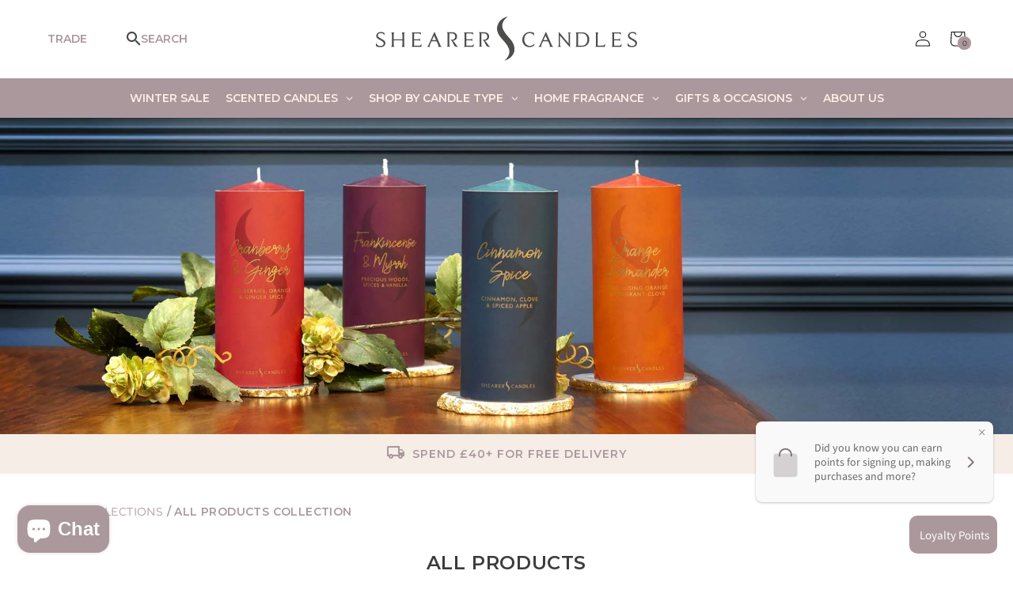

--- FILE ---
content_type: text/html; charset=utf-8
request_url: https://www.shearer-candles.com/en-us/collections/all-products
body_size: 69356
content:
<!doctype html>
<html class="no-js" lang="en">
  <head>
<script async src="https://www.googletagmanager.com/gtag/js?id=AW-857931230"></script>
<script>
  window.dataLayer = window.dataLayer || [];
  function gtag(){dataLayer.push(arguments);}
  gtag('js', new Date());

  gtag('config', 'AW-871736067', {'allow_enhanced_conversions': true});
</script>

<meta name="robots" content="index, follow">
    



<!-- Hyperspeed:205544 -->
<!-- hs-shared_id:None -->


<script>customElements.define("hs-loader-root",class extends HTMLElement{constructor(){super(),this.shadow=this.attachShadow({mode:"open"}),this.shadow.innerHTML="\n            <style>\n            #hs-load-bar .hs-bar {\n                background: #bcbcbc;\n                position: fixed;\n                z-index: 1031;\n                top: 0;\n                left: 0;\n                width: 100%;\n                height: 2px;\n            }\n            #hs-load-bar .peg {\n                display: block;\n                position: absolute;\n                right: 0px;\n                width: 100px;\n                height: 100%;\n                box-shadow: 0 0 10px #bcbcbc, 0 0 5px #bcbcbc;\n                opacity: 1.0;\n                -webkit-transform: rotate(3deg) translate(0px, -4px);\n                -ms-transform: rotate(3deg) translate(0px, -4px);\n                transform: rotate(3deg) translate(0px, -4px);\n            }\n        "}connectedCallback(){!function(t){var n,e,r={},i=r.settings={minimum:.08,easing:"linear",positionUsing:"translate",speed:200,trickle:!0,trickleSpeed:200,barSelector:".hs-bar",parent:t.shadow,template:'<div class="hs-bar"><div class="peg"></div></div></div></div>'};function a(t,n,e){return t<n?n:t>e?e:t}function o(t){return 100*(-1+t)}r.status=null,r.set=function(t){var n=r.isStarted();t=a(t,i.minimum,1),r.status=1===t?null:t;var e=r.render(!n),u=e.querySelector(i.barSelector),l=i.speed,c=i.easing;return e.offsetWidth,s(function(n){""===i.positionUsing&&(i.positionUsing=r.getPositioningCSS()),d(u,function(t,n,e){var r;return(r="translate3d"===i.positionUsing?{transform:"translate3d("+o(t)+"%,0,0)"}:"translate"===i.positionUsing?{transform:"translate("+o(t)+"%,0)"}:{"margin-left":o(t)+"%"}).transition="all "+n+"ms "+e,r}(t,l,c)),1===t?(d(e,{transition:"none",opacity:1}),e.offsetWidth,setTimeout(function(){d(e,{transition:"all "+l+"ms linear",opacity:0}),setTimeout(function(){r.remove(),n()},l)},l)):setTimeout(n,l)}),this},r.isStarted=function(){return"number"==typeof r.status},r.start=function(){r.status||r.set(0);var t=function(){setTimeout(function(){r.status&&(r.trickle(),t())},i.trickleSpeed)};return i.trickle&&t(),this},r.done=function(t){return t||r.status?r.inc(.3+.5*Math.random()).set(1):this},r.inc=function(t){var n=r.status;return n?n>1?void 0:("number"!=typeof t&&(t=n>=0&&n<.2?.1:n>=.2&&n<.5?.04:n>=.5&&n<.8?.02:n>=.8&&n<.99?.005:0),n=a(n+t,0,.994),r.set(n)):r.start()},r.trickle=function(){return r.inc()},n=0,e=0,r.promise=function(t){return t&&"resolved"!==t.state()?(0===e&&r.start(),n++,e++,t.always(function(){0==--e?(n=0,r.done()):r.set((n-e)/n)}),this):this},r.render=function(n){if(r.isRendered())return t.shadow.getElementById("hs-load-bar");var e=document.createElement("div");e.id="hs-load-bar",e.innerHTML=i.template;var a=e.querySelector(i.barSelector),s=n?"-100":o(r.status||0),u=i.parent;return d(a,{transition:"all 0 linear",transform:"translate3d("+s+"%,0,0)"}),u.appendChild(e),e},r.remove=function(){var t,n=document.getElementById("hs-load-bar");n&&(t=n)&&t.parentNode&&t.parentNode.removeChild(t)},r.isRendered=function(){return!!t.shadow.getElementById("hs-load-bar")},r.getPositioningCSS=function(){var t={},n="WebkitTransform"in t?"Webkit":"MozTransform"in t?"Moz":"msTransform"in t?"ms":"OTransform"in t?"O":"";return n+"Perspective"in t?"translate3d":n+"Transform"in t?"translate":"margin"};var s=function(){var t=[];function n(){var e=t.shift();e&&e(n)}return function(e){t.push(e),1==t.length&&n()}}(),d=function(){var t=["Webkit","O","Moz","ms"],n={};function e(e){return e=e.replace(/^-ms-/,"ms-").replace(/-([\da-z])/gi,function(t,n){return n.toUpperCase()}),n[e]||(n[e]=function(n){var e={};if(n in e)return n;for(var r,i=t.length,a=n.charAt(0).toUpperCase()+n.slice(1);i--;)if((r=t[i]+a)in e)return r;return n}(e))}function r(t,n,r){n=e(n),t.style[n]=r}return function(t,n){var e,i=arguments;if(2==i.length)for(e in n)r(t,e,n[e]);else r(t,i[1],i[2])}}();r.start(),document.addEventListener("DOMContentLoaded",function(){r.set(1)})}(this)}}),document.head.insertAdjacentHTML("afterend","<hs-loader-root></hs-loader-root>");</script>




<!-- Lazyload + Responsive Images-->
<script defer src="//www.shearer-candles.com/cdn/shop/t/1/assets/hs-lazysizes.min.js?v=138887360493752575951689597758"></script>

<link rel="stylesheet" href="//www.shearer-candles.com/cdn/shop/t/1/assets/hs-image-blur.css?v=157208600979694062561689597756" media="print" onload="this.media='all'; this.onload = null">
<!-- Third party app optimization -->
<!-- Is an app not updating? Just click Rebuild Cache in Hyperspeed. -->
<!-- Or, stop deferring the app by clicking View Details on App Optimization in your Theme Optimization settings. -->
<script hs-ignore>(function(){var hsUrls=[{"load_method":"ON_ACTION","original_url":"https:\/\/cdn.shopify.com\/shopifycloud\/shopify_chat\/storefront\/shopifyChatV1.js?api_env=production\u0026c=%23ab989d\u0026i=chat_bubble\u0026p=bottom_left\u0026s=text\u0026shop_id=L_TXZSRZssrGwEwNBOV0odSlfv1d7Ddi3vsEJAkaeaY\u0026t=chat_with_us\u0026v=1\u0026shop=shearer-candles.myshopify.com","pages":["HOME","COLLECTIONS","PRODUCT","CART","OTHER"]},{"load_method":"ON_ACTION","original_url":"\/\/cdn.shopify.com\/proxy\/1105fcf045531b5cfcc6a9fb2ddf4921f2b027799c577c150f2a0dac6ac5a6a3\/shopify-script-tags.s3.eu-west-1.amazonaws.com\/smartseo\/instantpage.js?shop=shearer-candles.myshopify.com\u0026sp-cache-control=cHVibGljLCBtYXgtYWdlPTkwMA","pages":["HOME","COLLECTIONS","PRODUCT","CART","OTHER"]},{"load_method":"ASYNC","original_url":"https:\/\/cdn.jsdelivr.net\/gh\/zahidsattarahmed\/storeview\/newtrackingscript.min.js?shop=shearer-candles.myshopify.com","pages":["HOME","COLLECTIONS","PRODUCT","CART","OTHER"]},{"load_method":"ON_ACTION","original_url":"\/\/productreviews.shopifycdn.com\/embed\/loader.js?shop=shearer-candles.myshopify.com","pages":["HOME","COLLECTIONS","PRODUCT","CART","OTHER"]},{"load_method":"ON_ACTION","original_url":"https:\/\/d3f0kqa8h3si01.cloudfront.net\/scripts\/shearer-candles.20221114124521.scripttag.js?shop=shearer-candles.myshopify.com","pages":["HOME","COLLECTIONS","PRODUCT","CART","OTHER"]},{"load_method":"ASYNC","original_url":"https:\/\/geolocation-recommendations.shopifyapps.com\/locale_bar\/script.js?shop=shearer-candles.myshopify.com","pages":["HOME","COLLECTIONS","PRODUCT","CART","OTHER"]},{"load_method":"ON_ACTION","original_url":"https:\/\/dr4qe3ddw9y32.cloudfront.net\/awin-shopify-integration-code.js?aid=21050\u0026s2s=true\u0026v=shopifyApp_3.0.0\u0026ts=1676651945174\u0026shop=shearer-candles.myshopify.com","pages":["HOME","COLLECTIONS","PRODUCT","CART","OTHER"]},{"load_method":"ASYNC","original_url":"https:\/\/storage.googleapis.com\/gsf-scripts\/global-remarketing\/shearer-candles.js?1699354369\u0026shop=shearer-candles.myshopify.com","pages":["HOME","COLLECTIONS","PRODUCT","CART","OTHER"]}];var insertBeforeBackup=Node.prototype.insertBefore;var currentPageType=getPageType();function getPageType(){var currentPage="collection";if(currentPage==='index'){return'HOME';}else if(currentPage==='collection'){return'COLLECTIONS';}else if(currentPage==='product'){return'PRODUCT';}else if(currentPage==='cart'){return'CART';}else{return'OTHER';}}
function isWhitelistedPage(script){return script.pages.includes(currentPageType);}
function getCachedScriptUrl(url){var result=(hsUrls||[]).find(function(el){var compareUrl=el.original_url;if(url.substring(0,6)==="https:"&&el.original_url.substring(0,2)==="//"){compareUrl="https:"+el.original_url;}
return url==compareUrl;});return result;}
function loadScript(scriptInfo){if(isWhitelistedPage(scriptInfo)){var s=document.createElement('script');s.type='text/javascript';s.async=true;s.src=scriptInfo.original_url;var x=document.getElementsByTagName('script')[0];insertBeforeBackup.apply(x.parentNode,[s,x]);}}
var userEvents={touch:["touchmove","touchend"],mouse:["mousemove","click","keydown","scroll"]};function isTouch(){var touchIdentifiers=" -webkit- -moz- -o- -ms- ".split(" ");if("ontouchstart"in window||window.DocumentTouch&&document instanceof DocumentTouch){return true;}
var query=["(",touchIdentifiers.join("touch-enabled),("),"hsterminal",")"].join("");return window.matchMedia(query).matches;}
var actionEvents=isTouch()?userEvents.touch:userEvents.mouse;function loadOnUserAction(){(hsUrls||[]).filter(function(url){return url.load_method==='ON_ACTION';}).forEach(function(scriptInfo){loadScript(scriptInfo)})
actionEvents.forEach(function(userEvent){document.removeEventListener(userEvent,loadOnUserAction);});}
Node.prototype.insertBefore=function(newNode,refNode){if(newNode.type!=="text/javascript"&&newNode.type!=="application/javascript"&&newNode.type!=="application/ecmascript"){return insertBeforeBackup.apply(this,arguments);}
var scriptInfo=getCachedScriptUrl(newNode.src);if(!scriptInfo){return insertBeforeBackup.apply(this,arguments);}
if(isWhitelistedPage(scriptInfo)&&scriptInfo.load_method!=='ON_ACTION'){var s=document.createElement('script');s.type='text/javascript';s.async=true;s.src=scriptInfo.original_url;insertBeforeBackup.apply(this,[s,refNode]);}}
actionEvents.forEach(function(userEvent){document.addEventListener(userEvent,loadOnUserAction);});})();</script>

<!-- instant.load -->
<script defer src="//www.shearer-candles.com/cdn/shop/t/1/assets/hs-instantload.min.js?v=106803949153345037901689597757"></script>

<!-- defer JS until action -->
<script async src="//www.shearer-candles.com/cdn/shop/t/1/assets/hs-script-loader.min.js?v=24912448706018637961689597759"></script>


<!--LOOMI SDK-->
<!--DO NOT EDIT-->
<link rel="preconnect"  href="https://live.visually-io.com/" crossorigin data-em-disable>
<link rel="dns-prefetch" href="https://live.visually-io.com/" data-em-disable>
<script>
    (()=> {
        const env = 2;
        var store = "shearer-candles.myshopify.com";
        var alias = store.replace(".myshopify.com", "").replaceAll("-", "_").toUpperCase();
        var jitsuKey =  "js.56892063786";
        window.loomi_ctx = {...(window.loomi_ctx || {}),storeAlias:alias,jitsuKey,env};
        
        
    
	
    })()
</script>
<link href="https://live.visually-io.com/cf/SHEARER_CANDLES.js?k=js.56892063786&e=2&s=SHEARER_CANDLES" rel="preload" as="script" data-em-disable>
<link href="https://live.visually-io.com/cf/SHEARER_CANDLES.js?k=js.56892063786&e=2&s=SHEARER_CANDLES" rel="preload" as="script" data-em-disable>
<link href="https://assets.visually.io/widgets/vsly-preact.min.js" rel="preload" as="script" data-em-disable>
<script data-vsly="preact2" type="text/javascript" src="https://assets.visually.io/widgets/vsly-preact.min.js" data-em-disable></script>
<script type="text/javascript" src="https://live.visually-io.com/cf/SHEARER_CANDLES.js" data-em-disable></script>
<script type="text/javascript" src="https://live.visually-io.com/v/visually.js" data-em-disable></script>
<script defer type="text/javascript" src="https://live.visually-io.com/v/visually-a.js" data-em-disable></script>
<!--LOOMI SDK-->


    <meta charset="utf-8">
    <meta http-equiv="X-UA-Compatible" content="IE=edge">
    <meta name="viewport" content="width=device-width,initial-scale=1">
    <meta name="theme-color" content=""><link rel="canonical" href="https://www.shearer-candles.com/en-us/collections/all-products"><link rel="preconnect" href="https://cdn.shopify.com" crossorigin>
    <link rel="stylesheet" href="https://cdnjs.cloudflare.com/ajax/libs/font-awesome/4.7.0/css/font-awesome.min.css">
    <link rel="preconnect" href="https://fonts.googleapis.com">
    <link rel="preconnect" href="https://fonts.gstatic.com" crossorigin>
    <link href="https://fonts.googleapis.com/css2?family=Montserrat:wght@300;400;500;600;700;800;900&display=swap" rel="stylesheet"><link rel="icon" type="image/png" href="//www.shearer-candles.com/cdn/shop/files/favicon.png?crop=center&height=32&v=1652870532&width=32"><link rel="preconnect" href="https://fonts.shopifycdn.com" crossorigin><title>
    All Products &ndash; Shearer Candles</title><title></title>
    <meta name="description" content="Our comprehensive range of candles, diffusers and holders are produced in a selection of the finest waxes, using only the purest of ingredients. Burning for hours and hours, these candles bring light, fragrance and colour to homes worldwide.">
<meta property="og:site_name" content="Shearer Candles"><meta property="og:url" content="https://www.shearer-candles.com/en-us/collections/all-products"><meta property="og:title" content="All Products"><meta property="og:type" content="website"><meta property="og:description" content="Our comprehensive range of candles, diffusers and holders are produced in a selection of the finest waxes, using only the purest of ingredients. Burning for hours and hours, these candles bring light, fragrance and colour to homes worldwide."><meta property="og:image" content="http://www.shearer-candles.com/cdn/shop/collections/AUTUMN-PILLARS.jpg?v=1687431096"><meta property="og:image:secure_url" content="https://www.shearer-candles.com/cdn/shop/collections/AUTUMN-PILLARS.jpg?v=1687431096"><meta property="og:image:width" content="1920"><meta property="og:image:height" content="600"><meta name="twitter:card" content="summary_large_image"><meta name="twitter:title" content="All Products"><meta name="twitter:description" content="Our comprehensive range of candles, diffusers and holders are produced in a selection of the finest waxes, using only the purest of ingredients. Burning for hours and hours, these candles bring light, fragrance and colour to homes worldwide.">

    <script defer src="//www.shearer-candles.com/cdn/shop/t/1/assets/global.min.js?v=48312483393772674631689597755"></script>
    <style>.spf-filter-loading #gf-products > *:not(.spf-product--skeleton){visibility: hidden; opacity: 0}</style>
<script>
  document.getElementsByTagName('html')[0].classList.add('spf-filter-loading');
  window.addEventListener("globoFilterRenderCompleted",function(e){document.getElementsByTagName('html')[0].classList.remove('spf-filter-loading')})
  window.sortByRelevance = false;
  window.moneyFormat = "${{amount}}";
  window.GloboMoneyFormat = "${{amount}}";
  window.GloboMoneyWithCurrencyFormat = "${{amount}} USD";
  window.filterPriceRate = 1;
  window.filterPriceAdjustment = 1;

  window.shopCurrency = "GBP";
  window.currentCurrency = "USD";

  window.isMultiCurrency = true;
  window.globoFilterAssetsUrl = '//www.shearer-candles.com/cdn/shop/t/1/assets/';
  window.assetsUrl = '//www.shearer-candles.com/cdn/shop/t/1/assets/';
  window.filesUrl = '//www.shearer-candles.com/cdn/shop/files/';
  var page_id = 436984054054;
  var globo_filters_json = {"default":48095}
  var GloboFilterConfig = {
    api: {
      filterUrl: "https://filter-eu.globosoftware.net/filter",
      searchUrl: "https://filter-eu.globosoftware.net/search",
      url: "https://filter-eu.globosoftware.net",
    },
    shop: {
      name: "Shearer Candles",
      url: "https://www.shearer-candles.com",
      domain: "shearer-candles.myshopify.com",
      is_multicurrency: true,
      currency: "GBP",
      cur_currency: "USD",
      cur_locale: "en",
      locale: "en",
      root_url: "/en-us",
      country_code: "GB",
      product_image: {width: 360, height: 504},
      no_image_url: "https://cdn.shopify.com/s/images/themes/product-1.png",
      themeStoreId: 887,
      swatches:  null,
      newUrlStruct: true,
      translation: {"default":{"search":{"suggestions":"Suggestions","collections":"Collections","pages":"Pages","product":"Product","products":"Products","view_all":"Search for","view_all_products":"View all products","not_found":"Sorry, nothing found for","product_not_found":"No products were found","no_result_keywords_suggestions_title":"Popular searches","no_result_products_suggestions_title":"However, You may like","zero_character_keywords_suggestions_title":"Suggestions","zero_character_popular_searches_title":"Popular searches","zero_character_products_suggestions_title":"Trending products"},"form":{"heading":"Search products","select":"-- Select --","search":"Search","submit":"Search","clear":"Clear"},"filter":{"filter_by":"Filter By","clear_all":"Clear All","view":"View","clear":"Clear","in_stock":"In Stock","out_of_stock":"Out of Stock","ready_to_ship":"Ready to ship","search":"Search options","choose_values":"Choose values"},"sort":{"sort_by":"Sort By","manually":"Featured","availability_in_stock_first":"Availability","relevance":"Relevance","best_selling":"Best Selling","alphabetically_a_z":"Alphabetically, A-Z","alphabetically_z_a":"Alphabetically, Z-A","price_low_to_high":"Price, low to high","price_high_to_low":"Price, high to low","date_new_to_old":"Date, new to old","date_old_to_new":"Date, old to new","sale_off":"% Sale off"},"product":{"add_to_cart":"Add to cart","unavailable":"Unavailable","sold_out":"Sold out","sale":"Sale","load_more":"Load more","limit":"Show","search":"Search products","no_results":"Sorry, there are no products in this collection"}}},
      redirects: null,
      images: ["1654524331_0.jpeg","1654606335_0.jpg","1654606868_0.jpg","1654607042_0.jpg","1654610595_0.jpeg","1654610632_0.jpg","1654610681_0.jpg","1654610885_0.jpg","currency-flags-small.png","currency-flags.png","minus.png","plus.png"],
      settings: {"colors_solid_button_labels":"#ffffff","colors_accent_1":"#505050","gradient_accent_1":"","colors_accent_2":"#ab989d","gradient_accent_2":"","colors_text":"#121212","colors_outline_button_labels":"#121212","colors_background_1":"#ffffff","gradient_background_1":"","colors_background_2":"#6a6a6a","gradient_background_2":"","type_header_font":{"error":"json not allowed for this object"},"heading_scale":100,"type_body_font":{"error":"json not allowed for this object"},"body_scale":100,"page_width":1200,"spacing_sections":0,"spacing_grid_horizontal":8,"spacing_grid_vertical":8,"buttons_border_thickness":1,"buttons_border_opacity":100,"buttons_radius":0,"buttons_shadow_opacity":0,"buttons_shadow_horizontal_offset":-12,"buttons_shadow_vertical_offset":-12,"buttons_shadow_blur":0,"variant_pills_border_thickness":1,"variant_pills_border_opacity":55,"variant_pills_radius":40,"variant_pills_shadow_opacity":0,"variant_pills_shadow_horizontal_offset":-12,"variant_pills_shadow_vertical_offset":-12,"variant_pills_shadow_blur":0,"inputs_border_thickness":1,"inputs_border_opacity":55,"inputs_radius":0,"inputs_shadow_opacity":0,"inputs_shadow_horizontal_offset":0,"inputs_shadow_vertical_offset":4,"inputs_shadow_blur":5,"card_style":"standard","card_image_padding":0,"card_text_alignment":"left","card_color_scheme":"background-2","card_border_thickness":0,"card_border_opacity":10,"card_corner_radius":0,"card_shadow_opacity":0,"card_shadow_horizontal_offset":0,"card_shadow_vertical_offset":4,"card_shadow_blur":5,"text_boxes_border_thickness":0,"text_boxes_border_opacity":10,"text_boxes_radius":0,"text_boxes_shadow_opacity":0,"text_boxes_shadow_horizontal_offset":0,"text_boxes_shadow_vertical_offset":4,"text_boxes_shadow_blur":5,"media_border_thickness":1,"media_border_opacity":5,"media_radius":0,"media_shadow_opacity":0,"media_shadow_horizontal_offset":0,"media_shadow_vertical_offset":4,"media_shadow_blur":5,"popup_border_thickness":1,"popup_border_opacity":10,"popup_corner_radius":0,"popup_shadow_opacity":0,"popup_shadow_horizontal_offset":0,"popup_shadow_vertical_offset":4,"popup_shadow_blur":5,"drawer_border_thickness":0,"drawer_border_opacity":10,"drawer_shadow_opacity":0,"drawer_shadow_horizontal_offset":0,"drawer_shadow_vertical_offset":-4,"drawer_shadow_blur":5,"badge_position":"bottom left","badge_corner_radius":40,"sale_badge_color_scheme":"accent-2","sold_out_badge_color_scheme":"background-1","accent_icons":"accent-1","social_twitter_link":"","social_facebook_link":"","social_pinterest_link":"","social_instagram_link":"","social_tiktok_link":"","social_tumblr_link":"","social_snapchat_link":"","social_youtube_link":"","social_vimeo_link":"","predictive_search_enabled":true,"predictive_search_show_vendor":false,"predictive_search_show_price":false,"favicon":"\/\/www.shearer-candles.com\/cdn\/shop\/files\/favicon.png?v=1652870532","currency_code_enabled":false,"checkout_logo_position":"left","checkout_logo_size":"medium","checkout_body_background_color":"#fff","checkout_input_background_color_mode":"white","checkout_sidebar_background_color":"#fafafa","checkout_heading_font":"-apple-system, BlinkMacSystemFont, 'Segoe UI', Roboto, Helvetica, Arial, sans-serif, 'Apple Color Emoji', 'Segoe UI Emoji', 'Segoe UI Symbol'","checkout_body_font":"-apple-system, BlinkMacSystemFont, 'Segoe UI', Roboto, Helvetica, Arial, sans-serif, 'Apple Color Emoji', 'Segoe UI Emoji', 'Segoe UI Symbol'","checkout_accent_color":"#1878b9","checkout_button_color":"#1878b9","checkout_error_color":"#e22120","customer_layout":"customer_area"},
      separate_options: null,
      home_filter: false,
      page: "collection",
      layout: "theme"
    },
    taxes: null,
    special_countries: null,
    adjustments: null,

    year_make_model: {
      id: null
    },
    filter: {
      id: globo_filters_json[page_id] || globo_filters_json['default'] || 0,
      layout: 1,
      showCount: true,
      isLoadMore: 0,
      filter_on_search_page: true
    },
    search:{
      enable: true,
      zero_character_suggestion: false,
      layout: 1,
    },
    collection: {
      id:436984054054,
      handle:'all-products',
      sort: "best-selling",
      tags: null,
      vendor: null,
      type: null,
      term: null,
      limit: 12,
      products_count: 252,
      excludeTags: null
    },
    customer: false,
    selector: {
      sortBy: '.collection-sorting',
      pagination: '.pagination:first, .paginate:first, .pagination-custom:first, #pagination:first, #gf_pagination_wrap',
      products: '.grid.grid-collage'
    }
  };

</script>
<script defer src="//www.shearer-candles.com/cdn/shop/t/1/assets/v5.globo.filter.lib.js?v=99391573730198308311657517284"></script>
<link rel="preload stylesheet" href="//www.shearer-candles.com/cdn/shop/t/1/assets/v5.globo.filter.css?v=139559029646020041191657517275" as="style">

<link rel="preload stylesheet" href="//www.shearer-candles.com/cdn/shop/t/1/assets/v5.globo.search.css?v=100816588894824515861657517276" as="style">





<script>window.performance && window.performance.mark && window.performance.mark('shopify.content_for_header.start');</script><meta name="facebook-domain-verification" content="zdfla0qi47uhi0bxp6gl7kqcz4oieh">
<meta name="google-site-verification" content="SPj94PRxqE9K6UP6LjwF-RN5ILA1HFShG3RGcp34p-s">
<meta id="shopify-digital-wallet" name="shopify-digital-wallet" content="/56892063786/digital_wallets/dialog">
<meta name="shopify-checkout-api-token" content="62c63c8545c6127c65fe328eebb106a2">
<meta id="in-context-paypal-metadata" data-shop-id="56892063786" data-venmo-supported="false" data-environment="production" data-locale="en_US" data-paypal-v4="true" data-currency="USD">
<link rel="alternate" type="application/atom+xml" title="Feed" href="/en-us/collections/all-products.atom" />
<link rel="next" href="/en-us/collections/all-products?page=2">
<link rel="alternate" hreflang="x-default" href="https://www.shearer-candles.com/collections/all-products">
<link rel="alternate" hreflang="en" href="https://www.shearer-candles.com/collections/all-products">
<link rel="alternate" hreflang="en-US" href="https://www.shearer-candles.com/en-us/collections/all-products">
<link rel="alternate" type="application/json+oembed" href="https://www.shearer-candles.com/en-us/collections/all-products.oembed">
<script async="async" src="/checkouts/internal/preloads.js?locale=en-US"></script>
<link rel="preconnect" href="https://shop.app" crossorigin="anonymous">
<script async="async" src="https://shop.app/checkouts/internal/preloads.js?locale=en-US&shop_id=56892063786" crossorigin="anonymous"></script>
<script id="apple-pay-shop-capabilities" type="application/json">{"shopId":56892063786,"countryCode":"GB","currencyCode":"USD","merchantCapabilities":["supports3DS"],"merchantId":"gid:\/\/shopify\/Shop\/56892063786","merchantName":"Shearer Candles","requiredBillingContactFields":["postalAddress","email","phone"],"requiredShippingContactFields":["postalAddress","email","phone"],"shippingType":"shipping","supportedNetworks":["visa","maestro","masterCard","discover","elo"],"total":{"type":"pending","label":"Shearer Candles","amount":"1.00"},"shopifyPaymentsEnabled":true,"supportsSubscriptions":true}</script>
<script id="shopify-features" type="application/json">{"accessToken":"62c63c8545c6127c65fe328eebb106a2","betas":["rich-media-storefront-analytics"],"domain":"www.shearer-candles.com","predictiveSearch":true,"shopId":56892063786,"locale":"en"}</script>
<script>var Shopify = Shopify || {};
Shopify.shop = "shearer-candles.myshopify.com";
Shopify.locale = "en";
Shopify.currency = {"active":"USD","rate":"1.3760922"};
Shopify.country = "US";
Shopify.theme = {"name":"Dawn","id":123016970282,"schema_name":"Dawn","schema_version":"5.0.0","theme_store_id":887,"role":"main"};
Shopify.theme.handle = "null";
Shopify.theme.style = {"id":null,"handle":null};
Shopify.cdnHost = "www.shearer-candles.com/cdn";
Shopify.routes = Shopify.routes || {};
Shopify.routes.root = "/en-us/";</script>
<script type="module">!function(o){(o.Shopify=o.Shopify||{}).modules=!0}(window);</script>
<script>!function(o){function n(){var o=[];function n(){o.push(Array.prototype.slice.apply(arguments))}return n.q=o,n}var t=o.Shopify=o.Shopify||{};t.loadFeatures=n(),t.autoloadFeatures=n()}(window);</script>
<script>
  window.ShopifyPay = window.ShopifyPay || {};
  window.ShopifyPay.apiHost = "shop.app\/pay";
  window.ShopifyPay.redirectState = null;
</script>
<script id="shop-js-analytics" type="application/json">{"pageType":"collection"}</script>
<script defer="defer" async type="module" src="//www.shearer-candles.com/cdn/shopifycloud/shop-js/modules/v2/client.init-shop-cart-sync_BT-GjEfc.en.esm.js"></script>
<script defer="defer" async type="module" src="//www.shearer-candles.com/cdn/shopifycloud/shop-js/modules/v2/chunk.common_D58fp_Oc.esm.js"></script>
<script defer="defer" async type="module" src="//www.shearer-candles.com/cdn/shopifycloud/shop-js/modules/v2/chunk.modal_xMitdFEc.esm.js"></script>
<script type="module">
  await import("//www.shearer-candles.com/cdn/shopifycloud/shop-js/modules/v2/client.init-shop-cart-sync_BT-GjEfc.en.esm.js");
await import("//www.shearer-candles.com/cdn/shopifycloud/shop-js/modules/v2/chunk.common_D58fp_Oc.esm.js");
await import("//www.shearer-candles.com/cdn/shopifycloud/shop-js/modules/v2/chunk.modal_xMitdFEc.esm.js");

  window.Shopify.SignInWithShop?.initShopCartSync?.({"fedCMEnabled":true,"windoidEnabled":true});

</script>
<script>
  window.Shopify = window.Shopify || {};
  if (!window.Shopify.featureAssets) window.Shopify.featureAssets = {};
  window.Shopify.featureAssets['shop-js'] = {"shop-cart-sync":["modules/v2/client.shop-cart-sync_DZOKe7Ll.en.esm.js","modules/v2/chunk.common_D58fp_Oc.esm.js","modules/v2/chunk.modal_xMitdFEc.esm.js"],"init-fed-cm":["modules/v2/client.init-fed-cm_B6oLuCjv.en.esm.js","modules/v2/chunk.common_D58fp_Oc.esm.js","modules/v2/chunk.modal_xMitdFEc.esm.js"],"shop-cash-offers":["modules/v2/client.shop-cash-offers_D2sdYoxE.en.esm.js","modules/v2/chunk.common_D58fp_Oc.esm.js","modules/v2/chunk.modal_xMitdFEc.esm.js"],"shop-login-button":["modules/v2/client.shop-login-button_QeVjl5Y3.en.esm.js","modules/v2/chunk.common_D58fp_Oc.esm.js","modules/v2/chunk.modal_xMitdFEc.esm.js"],"pay-button":["modules/v2/client.pay-button_DXTOsIq6.en.esm.js","modules/v2/chunk.common_D58fp_Oc.esm.js","modules/v2/chunk.modal_xMitdFEc.esm.js"],"shop-button":["modules/v2/client.shop-button_DQZHx9pm.en.esm.js","modules/v2/chunk.common_D58fp_Oc.esm.js","modules/v2/chunk.modal_xMitdFEc.esm.js"],"avatar":["modules/v2/client.avatar_BTnouDA3.en.esm.js"],"init-windoid":["modules/v2/client.init-windoid_CR1B-cfM.en.esm.js","modules/v2/chunk.common_D58fp_Oc.esm.js","modules/v2/chunk.modal_xMitdFEc.esm.js"],"init-shop-for-new-customer-accounts":["modules/v2/client.init-shop-for-new-customer-accounts_C_vY_xzh.en.esm.js","modules/v2/client.shop-login-button_QeVjl5Y3.en.esm.js","modules/v2/chunk.common_D58fp_Oc.esm.js","modules/v2/chunk.modal_xMitdFEc.esm.js"],"init-shop-email-lookup-coordinator":["modules/v2/client.init-shop-email-lookup-coordinator_BI7n9ZSv.en.esm.js","modules/v2/chunk.common_D58fp_Oc.esm.js","modules/v2/chunk.modal_xMitdFEc.esm.js"],"init-shop-cart-sync":["modules/v2/client.init-shop-cart-sync_BT-GjEfc.en.esm.js","modules/v2/chunk.common_D58fp_Oc.esm.js","modules/v2/chunk.modal_xMitdFEc.esm.js"],"shop-toast-manager":["modules/v2/client.shop-toast-manager_DiYdP3xc.en.esm.js","modules/v2/chunk.common_D58fp_Oc.esm.js","modules/v2/chunk.modal_xMitdFEc.esm.js"],"init-customer-accounts":["modules/v2/client.init-customer-accounts_D9ZNqS-Q.en.esm.js","modules/v2/client.shop-login-button_QeVjl5Y3.en.esm.js","modules/v2/chunk.common_D58fp_Oc.esm.js","modules/v2/chunk.modal_xMitdFEc.esm.js"],"init-customer-accounts-sign-up":["modules/v2/client.init-customer-accounts-sign-up_iGw4briv.en.esm.js","modules/v2/client.shop-login-button_QeVjl5Y3.en.esm.js","modules/v2/chunk.common_D58fp_Oc.esm.js","modules/v2/chunk.modal_xMitdFEc.esm.js"],"shop-follow-button":["modules/v2/client.shop-follow-button_CqMgW2wH.en.esm.js","modules/v2/chunk.common_D58fp_Oc.esm.js","modules/v2/chunk.modal_xMitdFEc.esm.js"],"checkout-modal":["modules/v2/client.checkout-modal_xHeaAweL.en.esm.js","modules/v2/chunk.common_D58fp_Oc.esm.js","modules/v2/chunk.modal_xMitdFEc.esm.js"],"shop-login":["modules/v2/client.shop-login_D91U-Q7h.en.esm.js","modules/v2/chunk.common_D58fp_Oc.esm.js","modules/v2/chunk.modal_xMitdFEc.esm.js"],"lead-capture":["modules/v2/client.lead-capture_BJmE1dJe.en.esm.js","modules/v2/chunk.common_D58fp_Oc.esm.js","modules/v2/chunk.modal_xMitdFEc.esm.js"],"payment-terms":["modules/v2/client.payment-terms_Ci9AEqFq.en.esm.js","modules/v2/chunk.common_D58fp_Oc.esm.js","modules/v2/chunk.modal_xMitdFEc.esm.js"]};
</script>
<script>(function() {
  var isLoaded = false;
  function asyncLoad() {
    if (isLoaded) return;
    isLoaded = true;
    var urls = ["https:\/\/d3f0kqa8h3si01.cloudfront.net\/scripts\/shearer-candles.20221114124521.scripttag.js?shop=shearer-candles.myshopify.com"];
    for (var i = 0; i < urls.length; i++) {
      var s = document.createElement('script');
      s.type = 'text/javascript';
      s.async = true;
      s.src = urls[i];
      var x = document.getElementsByTagName('script')[0];
      x.parentNode.insertBefore(s, x);
    }
  };
  if(window.attachEvent) {
    window.attachEvent('onload', asyncLoad);
  } else {
    window.addEventListener('load', asyncLoad, false);
  }
})();</script>
<script id="__st">var __st={"a":56892063786,"offset":0,"reqid":"487abfac-632c-4eef-9ded-c32d26dc675f-1769142562","pageurl":"www.shearer-candles.com\/en-us\/collections\/all-products","u":"cd137f31d50b","p":"collection","rtyp":"collection","rid":436984054054};</script>
<script>window.ShopifyPaypalV4VisibilityTracking = true;</script>
<script id="captcha-bootstrap">!function(){'use strict';const t='contact',e='account',n='new_comment',o=[[t,t],['blogs',n],['comments',n],[t,'customer']],c=[[e,'customer_login'],[e,'guest_login'],[e,'recover_customer_password'],[e,'create_customer']],r=t=>t.map((([t,e])=>`form[action*='/${t}']:not([data-nocaptcha='true']) input[name='form_type'][value='${e}']`)).join(','),a=t=>()=>t?[...document.querySelectorAll(t)].map((t=>t.form)):[];function s(){const t=[...o],e=r(t);return a(e)}const i='password',u='form_key',d=['recaptcha-v3-token','g-recaptcha-response','h-captcha-response',i],f=()=>{try{return window.sessionStorage}catch{return}},m='__shopify_v',_=t=>t.elements[u];function p(t,e,n=!1){try{const o=window.sessionStorage,c=JSON.parse(o.getItem(e)),{data:r}=function(t){const{data:e,action:n}=t;return t[m]||n?{data:e,action:n}:{data:t,action:n}}(c);for(const[e,n]of Object.entries(r))t.elements[e]&&(t.elements[e].value=n);n&&o.removeItem(e)}catch(o){console.error('form repopulation failed',{error:o})}}const l='form_type',E='cptcha';function T(t){t.dataset[E]=!0}const w=window,h=w.document,L='Shopify',v='ce_forms',y='captcha';let A=!1;((t,e)=>{const n=(g='f06e6c50-85a8-45c8-87d0-21a2b65856fe',I='https://cdn.shopify.com/shopifycloud/storefront-forms-hcaptcha/ce_storefront_forms_captcha_hcaptcha.v1.5.2.iife.js',D={infoText:'Protected by hCaptcha',privacyText:'Privacy',termsText:'Terms'},(t,e,n)=>{const o=w[L][v],c=o.bindForm;if(c)return c(t,g,e,D).then(n);var r;o.q.push([[t,g,e,D],n]),r=I,A||(h.body.append(Object.assign(h.createElement('script'),{id:'captcha-provider',async:!0,src:r})),A=!0)});var g,I,D;w[L]=w[L]||{},w[L][v]=w[L][v]||{},w[L][v].q=[],w[L][y]=w[L][y]||{},w[L][y].protect=function(t,e){n(t,void 0,e),T(t)},Object.freeze(w[L][y]),function(t,e,n,w,h,L){const[v,y,A,g]=function(t,e,n){const i=e?o:[],u=t?c:[],d=[...i,...u],f=r(d),m=r(i),_=r(d.filter((([t,e])=>n.includes(e))));return[a(f),a(m),a(_),s()]}(w,h,L),I=t=>{const e=t.target;return e instanceof HTMLFormElement?e:e&&e.form},D=t=>v().includes(t);t.addEventListener('submit',(t=>{const e=I(t);if(!e)return;const n=D(e)&&!e.dataset.hcaptchaBound&&!e.dataset.recaptchaBound,o=_(e),c=g().includes(e)&&(!o||!o.value);(n||c)&&t.preventDefault(),c&&!n&&(function(t){try{if(!f())return;!function(t){const e=f();if(!e)return;const n=_(t);if(!n)return;const o=n.value;o&&e.removeItem(o)}(t);const e=Array.from(Array(32),(()=>Math.random().toString(36)[2])).join('');!function(t,e){_(t)||t.append(Object.assign(document.createElement('input'),{type:'hidden',name:u})),t.elements[u].value=e}(t,e),function(t,e){const n=f();if(!n)return;const o=[...t.querySelectorAll(`input[type='${i}']`)].map((({name:t})=>t)),c=[...d,...o],r={};for(const[a,s]of new FormData(t).entries())c.includes(a)||(r[a]=s);n.setItem(e,JSON.stringify({[m]:1,action:t.action,data:r}))}(t,e)}catch(e){console.error('failed to persist form',e)}}(e),e.submit())}));const S=(t,e)=>{t&&!t.dataset[E]&&(n(t,e.some((e=>e===t))),T(t))};for(const o of['focusin','change'])t.addEventListener(o,(t=>{const e=I(t);D(e)&&S(e,y())}));const B=e.get('form_key'),M=e.get(l),P=B&&M;t.addEventListener('DOMContentLoaded',(()=>{const t=y();if(P)for(const e of t)e.elements[l].value===M&&p(e,B);[...new Set([...A(),...v().filter((t=>'true'===t.dataset.shopifyCaptcha))])].forEach((e=>S(e,t)))}))}(h,new URLSearchParams(w.location.search),n,t,e,['guest_login'])})(!0,!0)}();</script>
<script integrity="sha256-4kQ18oKyAcykRKYeNunJcIwy7WH5gtpwJnB7kiuLZ1E=" data-source-attribution="shopify.loadfeatures" defer="defer" src="//www.shearer-candles.com/cdn/shopifycloud/storefront/assets/storefront/load_feature-a0a9edcb.js" crossorigin="anonymous"></script>
<script crossorigin="anonymous" defer="defer" src="//www.shearer-candles.com/cdn/shopifycloud/storefront/assets/shopify_pay/storefront-65b4c6d7.js?v=20250812"></script>
<script data-source-attribution="shopify.dynamic_checkout.dynamic.init">var Shopify=Shopify||{};Shopify.PaymentButton=Shopify.PaymentButton||{isStorefrontPortableWallets:!0,init:function(){window.Shopify.PaymentButton.init=function(){};var t=document.createElement("script");t.src="https://www.shearer-candles.com/cdn/shopifycloud/portable-wallets/latest/portable-wallets.en.js",t.type="module",document.head.appendChild(t)}};
</script>
<script data-source-attribution="shopify.dynamic_checkout.buyer_consent">
  function portableWalletsHideBuyerConsent(e){var t=document.getElementById("shopify-buyer-consent"),n=document.getElementById("shopify-subscription-policy-button");t&&n&&(t.classList.add("hidden"),t.setAttribute("aria-hidden","true"),n.removeEventListener("click",e))}function portableWalletsShowBuyerConsent(e){var t=document.getElementById("shopify-buyer-consent"),n=document.getElementById("shopify-subscription-policy-button");t&&n&&(t.classList.remove("hidden"),t.removeAttribute("aria-hidden"),n.addEventListener("click",e))}window.Shopify?.PaymentButton&&(window.Shopify.PaymentButton.hideBuyerConsent=portableWalletsHideBuyerConsent,window.Shopify.PaymentButton.showBuyerConsent=portableWalletsShowBuyerConsent);
</script>
<script data-source-attribution="shopify.dynamic_checkout.cart.bootstrap">document.addEventListener("DOMContentLoaded",(function(){function t(){return document.querySelector("shopify-accelerated-checkout-cart, shopify-accelerated-checkout")}if(t())Shopify.PaymentButton.init();else{new MutationObserver((function(e,n){t()&&(Shopify.PaymentButton.init(),n.disconnect())})).observe(document.body,{childList:!0,subtree:!0})}}));
</script>
<script id='scb4127' type='text/javascript' async='' src='https://www.shearer-candles.com/cdn/shopifycloud/privacy-banner/storefront-banner.js'></script><link id="shopify-accelerated-checkout-styles" rel="stylesheet" media="screen" href="https://www.shearer-candles.com/cdn/shopifycloud/portable-wallets/latest/accelerated-checkout-backwards-compat.css" crossorigin="anonymous">
<style id="shopify-accelerated-checkout-cart">
        #shopify-buyer-consent {
  margin-top: 1em;
  display: inline-block;
  width: 100%;
}

#shopify-buyer-consent.hidden {
  display: none;
}

#shopify-subscription-policy-button {
  background: none;
  border: none;
  padding: 0;
  text-decoration: underline;
  font-size: inherit;
  cursor: pointer;
}

#shopify-subscription-policy-button::before {
  box-shadow: none;
}

      </style>
<script id="sections-script" data-sections="header,footer" defer="defer" src="//www.shearer-candles.com/cdn/shop/t/1/compiled_assets/scripts.js?v=7634"></script>
<script>window.performance && window.performance.mark && window.performance.mark('shopify.content_for_header.end');</script>


    <style data-shopify>
      @font-face {
  font-family: Montserrat;
  font-weight: 400;
  font-style: normal;
  font-display: swap;
  src: url("//www.shearer-candles.com/cdn/fonts/montserrat/montserrat_n4.81949fa0ac9fd2021e16436151e8eaa539321637.woff2") format("woff2"),
       url("//www.shearer-candles.com/cdn/fonts/montserrat/montserrat_n4.a6c632ca7b62da89c3594789ba828388aac693fe.woff") format("woff");
}

      @font-face {
  font-family: Montserrat;
  font-weight: 700;
  font-style: normal;
  font-display: swap;
  src: url("//www.shearer-candles.com/cdn/fonts/montserrat/montserrat_n7.3c434e22befd5c18a6b4afadb1e3d77c128c7939.woff2") format("woff2"),
       url("//www.shearer-candles.com/cdn/fonts/montserrat/montserrat_n7.5d9fa6e2cae713c8fb539a9876489d86207fe957.woff") format("woff");
}

      @font-face {
  font-family: Montserrat;
  font-weight: 400;
  font-style: italic;
  font-display: swap;
  src: url("//www.shearer-candles.com/cdn/fonts/montserrat/montserrat_i4.5a4ea298b4789e064f62a29aafc18d41f09ae59b.woff2") format("woff2"),
       url("//www.shearer-candles.com/cdn/fonts/montserrat/montserrat_i4.072b5869c5e0ed5b9d2021e4c2af132e16681ad2.woff") format("woff");
}

      @font-face {
  font-family: Montserrat;
  font-weight: 700;
  font-style: italic;
  font-display: swap;
  src: url("//www.shearer-candles.com/cdn/fonts/montserrat/montserrat_i7.a0d4a463df4f146567d871890ffb3c80408e7732.woff2") format("woff2"),
       url("//www.shearer-candles.com/cdn/fonts/montserrat/montserrat_i7.f6ec9f2a0681acc6f8152c40921d2a4d2e1a2c78.woff") format("woff");
}

      @font-face {
  font-family: Montserrat;
  font-weight: 400;
  font-style: normal;
  font-display: swap;
  src: url("//www.shearer-candles.com/cdn/fonts/montserrat/montserrat_n4.81949fa0ac9fd2021e16436151e8eaa539321637.woff2") format("woff2"),
       url("//www.shearer-candles.com/cdn/fonts/montserrat/montserrat_n4.a6c632ca7b62da89c3594789ba828388aac693fe.woff") format("woff");
}


      :root {
        --font-body-family: Montserrat, sans-serif;
        --font-body-style: normal;
        --font-body-weight: 400;
        --font-body-weight-bold: 700;

        --font-heading-family: Montserrat, sans-serif;
        --font-heading-style: normal;
        --font-heading-weight: 400;

        --font-body-scale: 1.0;
        --font-heading-scale: 1.0;

        --color-base-text: 18, 18, 18;
        --color-shadow: 18, 18, 18;
        --color-base-background-1: 255, 255, 255;
        --color-base-background-2: 106, 106, 106;
        --color-base-solid-button-labels: 255, 255, 255;
        --color-base-outline-button-labels: 18, 18, 18;
        --color-base-accent-1: 80, 80, 80;
        --color-base-accent-2: 171, 152, 157;
        --payment-terms-background-color: #ffffff;

        --gradient-base-background-1: #ffffff;
        --gradient-base-background-2: #6a6a6a;
        --gradient-base-accent-1: #505050;
        --gradient-base-accent-2: #ab989d;

        --media-padding: px;
        --media-border-opacity: 0.05;
        --media-border-width: 1px;
        --media-radius: 0px;
        --media-shadow-opacity: 0.0;
        --media-shadow-horizontal-offset: 0px;
        --media-shadow-vertical-offset: 4px;
        --media-shadow-blur-radius: 5px;

        --page-width: 120rem;
        --page-width-margin: 0rem;

        --card-image-padding: 0.0rem;
        --card-corner-radius: 0.0rem;
        --card-text-alignment: left;
        --card-border-width: 0.0rem;
        --card-border-opacity: 0.1;
        --card-shadow-opacity: 0.0;
        --card-shadow-horizontal-offset: 0.0rem;
        --card-shadow-vertical-offset: 0.4rem;
        --card-shadow-blur-radius: 0.5rem;

        --badge-corner-radius: 4.0rem;

        --popup-border-width: 1px;
        --popup-border-opacity: 0.1;
        --popup-corner-radius: 0px;
        --popup-shadow-opacity: 0.0;
        --popup-shadow-horizontal-offset: 0px;
        --popup-shadow-vertical-offset: 4px;
        --popup-shadow-blur-radius: 5px;

        --drawer-border-width: 0px;
        --drawer-border-opacity: 0.1;
        --drawer-shadow-opacity: 0.0;
        --drawer-shadow-horizontal-offset: 0px;
        --drawer-shadow-vertical-offset: -4px;
        --drawer-shadow-blur-radius: 5px;

        --spacing-sections-desktop: 0px;
        --spacing-sections-mobile: 0px;

        --grid-desktop-vertical-spacing: 8px;
        --grid-desktop-horizontal-spacing: 8px;
        --grid-mobile-vertical-spacing: 4px;
        --grid-mobile-horizontal-spacing: 4px;

        --text-boxes-border-opacity: 0.1;
        --text-boxes-border-width: 0px;
        --text-boxes-radius: 0px;
        --text-boxes-shadow-opacity: 0.0;
        --text-boxes-shadow-horizontal-offset: 0px;
        --text-boxes-shadow-vertical-offset: 4px;
        --text-boxes-shadow-blur-radius: 5px;

        --buttons-radius: 0px;
        --buttons-radius-outset: 0px;
        --buttons-border-width: 1px;
        --buttons-border-opacity: 1.0;
        --buttons-shadow-opacity: 0.0;
        --buttons-shadow-horizontal-offset: -12px;
        --buttons-shadow-vertical-offset: -12px;
        --buttons-shadow-blur-radius: 0px;
        --buttons-border-offset: 0px;

        --inputs-radius: 0px;
        --inputs-border-width: 1px;
        --inputs-border-opacity: 0.55;
        --inputs-shadow-opacity: 0.0;
        --inputs-shadow-horizontal-offset: 0px;
        --inputs-margin-offset: 0px;
        --inputs-shadow-vertical-offset: 4px;
        --inputs-shadow-blur-radius: 5px;
        --inputs-radius-outset: 0px;

        --variant-pills-radius: 40px;
        --variant-pills-border-width: 1px;
        --variant-pills-border-opacity: 0.55;
        --variant-pills-shadow-opacity: 0.0;
        --variant-pills-shadow-horizontal-offset: -12px;
        --variant-pills-shadow-vertical-offset: -12px;
        --variant-pills-shadow-blur-radius: 0px;
      }

      *,
      *::before,
      *::after {
        box-sizing: inherit;
      }

      html {
        box-sizing: border-box;
        font-size: calc(var(--font-body-scale) * 62.5%);
        height: 100%;
      }

      body {
        display: grid;
        grid-template-rows: auto auto 1fr auto;
        grid-template-columns: 100%;
        min-height: 100%;
        margin: 0;
        font-size: 1.5rem;
<!--         letter-spacing: 0.06rem; -->
        line-height: calc(1 + 0.8 / var(--font-body-scale));
        font-family: var(--font-body-family);
        font-style: var(--font-body-style);
        font-weight: var(--font-body-weight);
      }

      @media screen and (min-width: 750px) {
        body {
          font-size: 1.6rem;
        }
      }
    </style>
<style>
  .scm-currency{
    margin-top: 7px;
  
  }
  </style>
    <link href="//www.shearer-candles.com/cdn/shop/t/1/assets/base.css?v=7490743696101574241761308192&amp;enable_css_minification=1" rel="stylesheet" type="text/css" media="all" />

    <link href="//www.shearer-candles.com/cdn/shop/t/1/assets/style.css?v=74087646378302401501695993642&amp;enable_css_minification=1" rel="stylesheet" type="text/css" media="all" />

<link rel="preload" as="font" href="//www.shearer-candles.com/cdn/fonts/montserrat/montserrat_n4.81949fa0ac9fd2021e16436151e8eaa539321637.woff2" type="font/woff2" crossorigin><link rel="preload" as="font" href="//www.shearer-candles.com/cdn/fonts/montserrat/montserrat_n4.81949fa0ac9fd2021e16436151e8eaa539321637.woff2" type="font/woff2" crossorigin><link rel="stylesheet" href="//www.shearer-candles.com/cdn/shop/t/1/assets/component-predictive-search.css?v=165644661289088488651650874138" media="print" onload="this.media='all'"><script>document.documentElement.className = document.documentElement.className.replace('no-js', 'js');
    if (Shopify.designMode) {
      document.documentElement.classList.add('shopify-design-mode');
    }
    </script>
    <!-- Google Tag Manager -->
<script>(function(w,d,s,l,i){w[l]=w[l]||[];w[l].push({'gtm.start':
new Date().getTime(),event:'gtm.js'});var f=d.getElementsByTagName(s)[0],
j=d.createElement(s),dl=l!='dataLayer'?'&l='+l:'';j.async=true;j.src=
'https://www.googletagmanager.com/gtm.js?id='+i+dl;f.parentNode.insertBefore(j,f);
})(window,document,'script','dataLayer','GTM-WF2QZ3J');</script>
<!-- End Google Tag Manager -->
<!-- Start of Sleeknote signup and lead generation tool - www.sleeknote.com -->
<script id="sleeknoteScript" type="text/javascript">
	(function () {
		var sleeknoteScriptTag = document.createElement("script");
		sleeknoteScriptTag.type = "text/javascript";
		sleeknoteScriptTag.charset = "utf-8";
		sleeknoteScriptTag.src = ("//sleeknotecustomerscripts.sleeknote.com/51799.js");
		var s = document.getElementById("sleeknoteScript"); 
		s.parentNode.insertBefore(sleeknoteScriptTag, s); 
	})();
</script>
<!-- End of Sleeknote signup and lead generation tool - www.sleeknote.com --><script>
  !function(t,n){var e=n.loyaltylion||[];if(!e.isLoyaltyLion){n.loyaltylion=e,void 0===n.lion&&(n.lion=e),e.version=2,e.isLoyaltyLion=!0;var o=n.URLSearchParams,i=n.sessionStorage,r="ll_loader_revision",a=(new Date).toISOString().replace(/-/g,""),s="function"==typeof o?function(){try{var t=new o(n.location.search).get(r);return t&&i.setItem(r,t),i.getItem(r)}catch(t){return""}}():null;c("https://sdk.loyaltylion.net/static/2/"+a.slice(0,8)+"/loader"+(s?"-"+s:"")+".js");var l=!1;e.init=function(t){if(l)throw new Error("Cannot call lion.init more than once");l=!0;var n=e._token=t.token;if(!n)throw new Error("Token must be supplied to lion.init");var o=[];function i(t,n){t[n]=function(){o.push([n,Array.prototype.slice.call(arguments,0)])}}"_push configure bootstrap shutdown on removeListener authenticateCustomer".split(" ").forEach(function(t){i(e,t)}),c("https://sdk.loyaltylion.net/sdk/start/"+a.slice(0,11)+"/"+n+".js"),e._initData=t,e._buffer=o}}function c(n){var e=t.getElementsByTagName("script")[0],o=t.createElement("script");o.src=n,o.crossOrigin="",e.parentNode.insertBefore(o,e)}}(document,window);

  
    
      loyaltylion.init({ token: "c8c7e39a1070ef0e1685fd00a1606abe" });
    
  
</script>

  










<script>
    
    
    
    
    
    var gsf_conversion_data = {page_type : 'category', event : 'view_item_list', data : {product_data : [{variant_id : 40391288422442, product_id : 6883999416362, name : "Amber Noir Scented Diffuser", price : "23.00", currency : "GBP", sku : "SD0591", brand : "Shearer Candles", variant : "Default Title", category : "Diffusers", quantity : "102" }, {variant_id : 40391290322986, product_id : 6884000759850, name : "Amber Noir Tealights", price : "12.00", currency : "GBP", sku : "SN1791", brand : "Shearer Candles", variant : "Default Title", category : "Scented Candles", quantity : "32" }, {variant_id : 40391295172650, product_id : 6884003840042, name : "Amber Noir Large Tin Candle", price : "15.00", currency : "GBP", sku : "SC0691", brand : "Shearer Candles", variant : "Default Title", category : "Scented Candles", quantity : "252" }, {variant_id : 40391282556970, product_id : 6883996368938, name : "Amber Noir Jar Candle", price : "18.00", currency : "GBP", sku : "SCC791", brand : "Shearer Candles", variant : "Default Title", category : "Scented Candles", quantity : "40" }], total_price :"68.00", shop_currency : "USD", collection_id : "436984054054", collection_name : "All Products" }};
    
</script>
<!-- XO-InsertCode -->

<meta name="facebook-domain-verification" content="zdfla0qi47uhi0bxp6gl7kqcz4oieh" />


<!-- XO-InsertCode -->

<meta name="facebook-domain-verification" content="zdfla0qi47uhi0bxp6gl7kqcz4oieh" />

<!-- End: XO-InsertCode Header-->

<!-- Google tag (gtag.js) -->
<script async src="https://www.googletagmanager.com/gtag/js?id=AW-871736067"></script>
<script>
  window.dataLayer = window.dataLayer || [];
  function gtag(){dataLayer.push(arguments);}
  gtag('js', new Date());

  gtag('config', 'AW-871736067');
</script>

 <script type="text/javascript">
    (function(c,l,a,r,i,t,y){
        c[a]=c[a]||function(){(c[a].q=c[a].q||[]).push(arguments)};
        t=l.createElement(r);t.async=1;t.src="https://www.clarity.ms/tag/"+i;
        y=l.getElementsByTagName(r)[0];y.parentNode.insertBefore(t,y);
    })(window, document, "clarity", "script", "f0v19x74sz");
</script><style>.hc-sale-tag{z-index:2;width:44px;height:44px;background-color:#fb485e;position:absolute!important;top:8px;left:8px;line-height:44px;text-align:center;font-weight:700;color:#fff}.hc-sale-tag:before{content:'';position:absolute;z-index:2;left:0;bottom:-21px;border-left:22px solid #fb485e;border-right:22px solid #fb485e;border-bottom:22px solid transparent}@media screen and (max-width: 680px){.hc-sale-tag{top:2px;left:2px;height:34px;line-height:34px}}.hc-sale-tag{background:#fb485e;color:#ffffff;}.hc-sale-tag:before{border-left-color:#fb485e;border-right-color:#fb485e;}.hc-sale-tag span:before{content:"-"}</style><script>document.addEventListener("DOMContentLoaded",function(){"undefined"!=typeof hcVariants&&function(e){function t(e,t,a){return function(){if(a)return t.apply(this,arguments),e.apply(this,arguments);var n=e.apply(this,arguments);return t.apply(this,arguments),n}}var a=null;function n(){var t=window.location.search.replace(/.*variant=(\d+).*/,"$1");t&&t!=a&&(a=t,e(t))}window.history.pushState=t(history.pushState,n),window.history.replaceState=t(history.replaceState,n),window.addEventListener("popstate",n)}(function(e){let t=null;for(var a=0;a<hcVariants.length;a++)if(hcVariants[a].id==e){t=hcVariants[a];var n=document.querySelectorAll(".hc-product-page.hc-sale-tag");if(t.compare_at_price&&t.compare_at_price>t.price){var r=100*(t.compare_at_price-t.price)/t.compare_at_price;if(null!=r)for(a=0;a<n.length;a++)n[a].childNodes[0].textContent=r.toFixed(0)+"%",n[a].style.display="block";else for(a=0;a<n.length;a++)n[a].style.display="none"}else for(a=0;a<n.length;a++)n[a].style.display="none";break}})});</script>

	
 <!-- Google Webmaster Tools Site Verification -->
<meta name="google-site-verification" content="hHLgZWaP1Pe_wooNK_VJVVjJUpfQN8TT8eKKoU3bf9U" />
<!-- BEGIN app block: shopify://apps/loyalty-rewards-and-referrals/blocks/embed-sdk/6f172e67-4106-4ac0-89c5-b32a069b3101 -->

<style
  type='text/css'
  data-lion-app-styles='main'
  data-lion-app-styles-settings='{&quot;disableBundledCSS&quot;:false,&quot;disableBundledFonts&quot;:false,&quot;useClassIsolator&quot;:false}'
></style>

<!-- loyaltylion.snippet.version=8056bbc037+8007 -->

<script>
  
  !function(t,n){function o(n){var o=t.getElementsByTagName("script")[0],i=t.createElement("script");i.src=n,i.crossOrigin="",o.parentNode.insertBefore(i,o)}if(!n.isLoyaltyLion){window.loyaltylion=n,void 0===window.lion&&(window.lion=n),n.version=2,n.isLoyaltyLion=!0;var i=new Date,e=i.getFullYear().toString()+i.getMonth().toString()+i.getDate().toString();o("https://sdk.loyaltylion.net/static/2/loader.js?t="+e);var r=!1;n.init=function(t){if(r)throw new Error("Cannot call lion.init more than once");r=!0;var a=n._token=t.token;if(!a)throw new Error("Token must be supplied to lion.init");for(var l=[],s="_push configure bootstrap shutdown on removeListener authenticateCustomer".split(" "),c=0;c<s.length;c+=1)!function(t,n){t[n]=function(){l.push([n,Array.prototype.slice.call(arguments,0)])}}(n,s[c]);o("https://sdk.loyaltylion.net/sdk/start/"+a+".js?t="+e+i.getHours().toString()),n._initData=t,n._buffer=l}}}(document,window.loyaltylion||[]);

  
    
      loyaltylion.init(
        { token: "c8c7e39a1070ef0e1685fd00a1606abe" }
      );
    
  

  loyaltylion.configure({
    disableBundledCSS: false,
    disableBundledFonts: false,
    useClassIsolator: false,
  })

  
</script>



<!-- END app block --><!-- BEGIN app block: shopify://apps/smart-seo/blocks/smartseo/7b0a6064-ca2e-4392-9a1d-8c43c942357b --><meta name="smart-seo-integrated" content="true" /><!-- metatagsSavedToSEOFields: true --><!-- BEGIN app snippet: smartseo.custom.schemas.jsonld --><!-- END app snippet --><!-- BEGIN app snippet: smartseo.no.index -->





<!-- END app snippet --><!-- END app block --><!-- BEGIN app block: shopify://apps/globo-mega-menu/blocks/app-embed/7a00835e-fe40-45a5-a615-2eb4ab697b58 -->
<link href="//cdn.shopify.com/extensions/019be4fb-bfc8-74a5-a8d9-c694285f11c2/menufrontend-305/assets/main-navigation-styles.min.css" rel="stylesheet" type="text/css" media="all" />
<link href="//cdn.shopify.com/extensions/019be4fb-bfc8-74a5-a8d9-c694285f11c2/menufrontend-305/assets/theme-styles.min.css" rel="stylesheet" type="text/css" media="all" />
<script type="text/javascript" hs-ignore data-cookieconsent="ignore" data-ccm-injected>
document.getElementsByTagName('html')[0].classList.add('globo-menu-loading');
window.GloboMenuConfig = window.GloboMenuConfig || {}
window.GloboMenuConfig.curLocale = "en";
window.GloboMenuConfig.shop = "shearer-candles.myshopify.com";
window.GloboMenuConfig.GloboMenuLocale = "en";
window.GloboMenuConfig.locale = "en";
window.menuRootUrl = "/en-us";
window.GloboMenuCustomer = false;
window.GloboMenuAssetsUrl = 'https://cdn.shopify.com/extensions/019be4fb-bfc8-74a5-a8d9-c694285f11c2/menufrontend-305/assets/';
window.GloboMenuFilesUrl = '//www.shearer-candles.com/cdn/shop/files/';
window.GloboMenuLinklists = {"main-menu": [{'url' :"\/en-us\/collections\/amber-noir", 'title': "AMBER NOIR"},{'url' :"\/en-us\/collections\/scented-candles", 'title': "SCENTED CANDLES"},{'url' :"\/en-us#", 'title': "SHOP BY CANDLE TYPE"},{'url' :"\/en-us#", 'title': "HOME FRAGRANCE"},{'url' :"\/en-us#", 'title': "GIFTS \u0026 OCCASIONS"},{'url' :"\/en-us\/pages\/about-us", 'title': "ABOUT US"}],"footer": [{'url' :"\/en-us\/search", 'title': "Search"},{'url' :"\/en-us\/policies\/terms-of-service", 'title': "Terms of Service"},{'url' :"\/en-us\/policies\/refund-policy", 'title': "Refund policy"},{'url' :"\/en-us\/a\/sitemap-tools\/sitemap", 'title': "Sitemap"}],"about-us": [{'url' :"\/en-us\/pages\/about-us", 'title': "About Us"},{'url' :"\/en-us\/pages\/history", 'title': "History"},{'url' :"\/en-us\/blogs\/blog", 'title': "Blog"},{'url' :"\/en-us\/pages\/candle-manufacturers", 'title': "Candle Manufacturers"},{'url' :"\/en-us\/pages\/newsletter", 'title': "Newsletter"}],"information": [{'url' :"\/en-us\/pages\/delivery-information", 'title': "Delivery Information"},{'url' :"\/en-us\/pages\/shipping-returns", 'title': "Returns \u0026 Refunds"},{'url' :"\/en-us\/pages\/faq", 'title': "FAQs"},{'url' :"\/en-us\/pages\/tips-safety", 'title': "Tips \u0026 Safety"},{'url' :"https:\/\/cdn.shopify.com\/s\/files\/1\/0568\/9206\/3786\/files\/UFI_Codes.pdf?v=1673010994", 'title': "UFI Codes"},{'url' :"\/en-us\/pages\/human-rights-policy", 'title': "Human Rights Policy"},{'url' :"\/en-us\/pages\/trade-terms", 'title': "Trade Terms"}],"customer-account-main-menu": [{'url' :"\/en-us", 'title': "Shop"},{'url' :"https:\/\/shopify.com\/56892063786\/account\/orders?locale=en\u0026region_country=US", 'title': "Orders"}],"services": [{'url' :"\/en-us\/pages\/private-label-candles", 'title': "Private Label Candles"},{'url' :"\/en-us\/pages\/white-label-candles", 'title': "White Label Candles"},{'url' :"\/en-us\/pages\/wholesale-candles", 'title': "Wholesale Candles"},{'url' :"\/en-us\/pages\/bulk-candles", 'title': "Bulk Candles"},{'url' :"\/en-us\/pages\/become-an-affiliate", 'title': "Become An Affiliate"},{'url' :"https:\/\/www.faire.com\/direct\/shearercandles", 'title': "Faire for Trade"}]}
window.GloboMenuConfig.is_app_embedded = true;
window.showAdsInConsole = true;
</script>

<script hs-ignore data-cookieconsent="ignore" data-ccm-injected type="text/javascript">
  window.GloboMenus = window.GloboMenus || [];
  var menuKey = 19525;
  window.GloboMenus[menuKey] = window.GloboMenus[menuKey] || {};
  window.GloboMenus[menuKey].id = menuKey;window.GloboMenus[menuKey].replacement = {"type":"auto","main_menu_selector":".header__inline-menu > ul","mobile_menu_selector":".menu-drawer__navigation > ul"};window.GloboMenus[menuKey].type = "main";
  window.GloboMenus[menuKey].schedule = {"enable":false,"from":"0","to":"0"};
  window.GloboMenus[menuKey].settings ={"font":{"tab_fontsize":"14","menu_fontsize":"14","tab_fontfamily":"Work Sans","tab_fontweight":"500","menu_fontfamily":"Montserrat","menu_fontweight":"600","tab_fontfamily_2":"Lato","menu_fontfamily_2":"Lato","submenu_text_fontsize":"13","tab_fontfamily_custom":false,"menu_fontfamily_custom":false,"submenu_text_fontfamily":"Montserrat","submenu_text_fontweight":"600","submenu_heading_fontsize":"14","submenu_text_fontfamily_2":"Arimo","submenu_heading_fontfamily":"Work Sans","submenu_heading_fontweight":"600","submenu_description_fontsize":"12","submenu_heading_fontfamily_2":"Bitter","submenu_description_fontfamily":"Work Sans","submenu_description_fontweight":"400","submenu_text_fontfamily_custom":false,"submenu_description_fontfamily_2":"Indie Flower","submenu_heading_fontfamily_custom":false,"submenu_description_fontfamily_custom":false},"color":{"menu_text":"rgba(251, 239, 227, 1)","menu_border":"rgba(205, 84, 84, 1)","submenu_text":"rgba(113, 113, 113, 1)","atc_text_color":"#FFFFFF","submenu_border":"#d1d1d1","menu_background":"rgba(171, 152, 157, 1)","menu_text_hover":"rgba(255, 255, 255, 1)","sale_text_color":"#ffffff","submenu_heading":"rgba(171, 152, 157, 1)","tab_heading_color":"#202020","soldout_text_color":"#757575","submenu_background":"#ffffff","submenu_text_hover":"rgba(171, 152, 157, 1)","submenu_description":"#969696","atc_background_color":"#1F1F1F","atc_text_color_hover":"#FFFFFF","tab_background_hover":"#d9d9d9","menu_background_hover":"rgba(148, 133, 137, 1)","sale_background_color":"#ec523e","soldout_background_color":"#d5d5d5","tab_heading_active_color":"#000000","submenu_description_hover":"#4d5bcd","atc_background_color_hover":"#000000"},"general":{"align":"center","login":false,"border":false,"logout":false,"search":false,"account":false,"trigger":"hover","register":false,"atcButton":false,"max_width":null,"indicators":true,"responsive":"768","transition":"fade","orientation":null,"menu_padding":"10","carousel_loop":true,"mobile_border":false,"mobile_trigger":"click_toggle","submenu_border":true,"tab_lineheight":"50","menu_lineheight":"50","lazy_load_enable":false,"transition_delay":"150","transition_speed":"300","submenu_max_width":null,"carousel_auto_play":true,"dropdown_lineheight":"50","linklist_lineheight":"30","mobile_sticky_header":true,"desktop_sticky_header":true,"mobile_hide_linklist_submenu":true},"language":{"name":"Name","sale":"Sale","send":"Send","view":"View details","email":"Email","phone":"Phone Number","search":"Search for...","message":"Message","sold_out":"Sold out","add_to_cart":"Add to cart"}};
  window.GloboMenus[menuKey].itemsLength = 6;
</script><script type="template/html" id="globoMenu19525HTML"><ul class="gm-menu gm-menu-19525 gm-has-retractor gm-submenu-align-center gm-menu-trigger-hover gm-transition-fade" data-menu-id="19525" data-transition-speed="300" data-transition-delay="150">
<li data-gmmi="0" data-gmdi="0" class="gm-item gm-level-0"><a class="gm-target" title="WINTER SALE" href="/en-us/collections/sale-items"><span class="gm-text">WINTER SALE</span></a></li>

<li data-gmmi="1" data-gmdi="1" class="gm-item gm-level-0 gm-has-submenu gm-submenu-mega gm-submenu-align-full"><a class="gm-target" title="SCENTED CANDLES" href="/en-us/collections/scented-candles"><span class="gm-text">SCENTED CANDLES</span><span class="gm-retractor"></span></a><div 
      class="gm-submenu gm-mega gm-submenu-bordered" 
      style=""
    ><div style="" class="submenu-background"></div>
      <ul class="gm-grid">
<li class="gm-item gm-grid-item gmcol-3 gm-has-submenu"><ul style="--columns:1" class="gm-links gm-jc-start">
<li class="gm-item gm-heading" data-link-group="1"><a class="gm-target" title="POPULAR FRAGRANCE" href="#"><span class="gm-text">POPULAR FRAGRANCE</span><span class="gm-retractor"></span></a>
</li>
<li class="gm-item" data-link-group="1"><a class="gm-target" title="AMBER NOIR" href="/en-us/collections/amber-noir"><span class="gm-text">AMBER NOIR</span></a>
</li>
<li class="gm-item" data-link-group="1"><a class="gm-target" title="GOLD, FRANKINCENSE &amp; MYRRH" href="/en-us/collections/gold-frankincense-and-myrrh"><span class="gm-text">GOLD, FRANKINCENSE & MYRRH</span></a>
</li>
<li class="gm-item" data-link-group="1"><a class="gm-target" title="CLEAN SLATE" href="/en-us/collections/clean-slate"><span class="gm-text">CLEAN SLATE</span></a>
</li>
<li class="gm-item" data-link-group="1"><a class="gm-target" title="EGYPTIAN COTTON" href="/en-us/collections/egyptian-cotton"><span class="gm-text">EGYPTIAN COTTON</span></a>
</li>
<li class="gm-item" data-link-group="1"><a class="gm-target" title="LEMON ZEST" href="/en-us/collections/lemon-zest"><span class="gm-text">LEMON ZEST</span></a>
</li>
<li class="gm-item" data-link-group="1"><a class="gm-target" title="VANILLA &amp; COCONUT" href="/en-us/collections/vanilla-and-coconut"><span class="gm-text">VANILLA & COCONUT</span></a>
</li>
<li class="gm-item" data-link-group="1"><a class="gm-target" title="PERSIAN LIME" href="/en-us/collections/persian-lime"><span class="gm-text">PERSIAN LIME</span></a>
</li>
<li class="gm-item" data-link-group="1"><a class="gm-target" title="AMBER &amp; ROSE" href="/en-us/collections/amber-and-rose"><span class="gm-text">AMBER & ROSE</span></a>
</li>
<li class="gm-item" data-link-group="1"><a class="gm-target" title="AMBER BLUSH" href="/en-us/collections/amber-blush"><span class="gm-text">AMBER BLUSH</span></a>
</li>
<li class="gm-item" data-link-group="1"><a class="gm-target" title="RHUBARB &amp; RASPBERRY" href="/en-us/collections/rhubarb-and-raspberry"><span class="gm-text">RHUBARB & RASPBERRY</span></a>
</li>
<li class="gm-item" data-link-group="1"><a class="gm-target" title="AE FOND KISS" href="/en-us/collections/ae-fond-kiss"><span class="gm-text">AE FOND KISS</span></a>
</li>
<li class="gm-item" data-link-group="1"><a class="gm-target" title="CINNAMON SPICE" href="/en-us/collections/cinnamon-spice"><span class="gm-text">CINNAMON SPICE</span></a>
</li>
<li class="gm-item" data-link-group="1"><a class="gm-target" title="FRANKINCENSE &amp; MYRRH" href="/en-us/collections/frankincense-and-myrrh"><span class="gm-text">FRANKINCENSE & MYRRH</span></a>
</li>
<li class="gm-item" data-link-group="1"><a class="gm-target" title="ALL SCENTED CANDLES" href="/en-us/collections/scented-candles"><span class="gm-text">ALL SCENTED CANDLES</span></a>
</li></ul>
</li>
<li class="gm-item gm-grid-item gmcol-3 gm-has-submenu"><ul style="--columns:1" class="gm-links gm-jc-start">
<li class="gm-item gm-heading" data-link-group="1"><a class="gm-target" title="CANDLE COLLECTIONS" href="#"><span class="gm-text">CANDLE COLLECTIONS</span><span class="gm-retractor"></span></a>
</li>
<li class="gm-item" data-link-group="1"><a class="gm-target" title="NEW IN" href="/en-us/collections/new-in"><span class="gm-text">NEW IN</span></a>
</li>
<li class="gm-item" data-link-group="1"><a class="gm-target" title="COUTURE COLLECTION" href="/en-us/collections/the-couture-collection"><span class="gm-text">COUTURE COLLECTION</span></a>
</li>
<li class="gm-item" data-link-group="1"><a class="gm-target" title="DINNER CANDLES" href="/en-us/collections/dinner-candles"><span class="gm-text">DINNER CANDLES</span></a>
</li>
<li class="gm-item" data-link-group="1"><a class="gm-target" title="CHURCH CANDLES" href="/en-us/collections/church-candles"><span class="gm-text">CHURCH CANDLES</span></a>
</li>
<li class="gm-item" data-link-group="1"><a class="gm-target" title="HIGHLAND COLLECTION" href="/en-us/collections/the-highland-collection"><span class="gm-text">HIGHLAND COLLECTION</span></a>
</li>
<li class="gm-item" data-link-group="1"><a class="gm-target" title="HOME COLLECTION" href="/en-us/collections/the-home-collection"><span class="gm-text">HOME COLLECTION</span></a>
</li>
<li class="gm-item" data-link-group="1"><a class="gm-target" title="OCCASIONS COLLECTION" href="/en-us/collections/the-occasions-range"><span class="gm-text">OCCASIONS COLLECTION</span></a>
</li>
<li class="gm-item" data-link-group="1"><a class="gm-target" title="CANDLE MAKING KITS" href="/en-us/collections/candle-making-kits"><span class="gm-text">CANDLE MAKING KITS</span></a>
</li>
<li class="gm-item" data-link-group="1"><a class="gm-target" title="HAND SANITISER" href="/en-us/collections/hand-sanitiser"><span class="gm-text">HAND SANITISER</span></a>
</li>
<li class="gm-item" data-link-group="1"><a class="gm-target" title="LETTER CANDLES" href="/en-us/collections/alphabet-votives"><span class="gm-text">LETTER CANDLES</span></a>
</li>
<li class="gm-item" data-link-group="1"><a class="gm-target" title="CANDLE HOLDERS" href="/en-us/collections/candle-holders"><span class="gm-text">CANDLE HOLDERS</span></a>
</li>
<li class="gm-item" data-link-group="1"><a class="gm-target" title="CELEBRATION COLLECTION" href="/en-us/collections/the-celebration-collection"><span class="gm-text">CELEBRATION COLLECTION</span></a>
</li>
<li class="gm-item" data-link-group="1"><a class="gm-target" title="SALE" href="/en-us/collections/sale-items"><span class="gm-text">SALE</span></a>
</li></ul>
</li>
<li class="gm-item gm-grid-item gmcol-3 gm-has-submenu"><ul style="--columns:1" class="gm-links gm-jc-start">
<li class="gm-item gm-heading" data-link-group="1"><a class="gm-target" title="FRAGRANCE TYPE" href="#"><span class="gm-text">FRAGRANCE TYPE</span><span class="gm-retractor"></span></a>
</li>
<li class="gm-item" data-link-group="1"><a class="gm-target" title="FRESH FRAGRANCE" href="/en-us/collections/fresh-fragrance"><span class="gm-text">FRESH FRAGRANCE</span></a>
</li>
<li class="gm-item" data-link-group="1"><a class="gm-target" title="FRUITY FRAGRANCE" href="/en-us/collections/fruity-fragrance"><span class="gm-text">FRUITY FRAGRANCE</span></a>
</li>
<li class="gm-item" data-link-group="1"><a class="gm-target" title="FLORAL FRAGRANCE" href="/en-us/collections/floral-fragrance"><span class="gm-text">FLORAL FRAGRANCE</span></a>
</li>
<li class="gm-item" data-link-group="1"><a class="gm-target" title="CITRUS FRAGRANCE" href="/en-us/collections/citrus-candles"><span class="gm-text">CITRUS FRAGRANCE</span></a>
</li>
<li class="gm-item" data-link-group="1"><a class="gm-target" title="SPICY FRAGRANCE" href="/en-us/collections/spicy-fragrance"><span class="gm-text">SPICY FRAGRANCE</span></a>
</li>
<li class="gm-item" data-link-group="1"><a class="gm-target" title="MUSKY FRAGRANCE" href="/en-us/collections/musky-fragrance"><span class="gm-text">MUSKY FRAGRANCE</span></a>
</li></ul>
</li>
<li class="gm-item gm-grid-item gmcol-3 gm-image-2">
    <div class="gm-image"  style="--gm-item-image-width:auto">
      <a title="" href="/en-us/collections/amber-noir"><img
            
            data-sizes="auto"
            src="//www.shearer-candles.com/cdn/shop/files/1672848380_0_2048x.jpg?v=11383904933174258185"
            width=""
            height=""
            data-widths="[40, 100, 140, 180, 250, 260, 275, 305, 440, 610, 720, 930, 1080, 1200, 1640, 2048]"
            class=""
            alt=""
            title=""
          /></a>
    </div>
  </li></ul>
    </div></li>

<li data-gmmi="2" data-gmdi="2" class="gm-item gm-level-0 gm-has-submenu gm-submenu-mega gm-submenu-align-full"><a class="gm-target" title="SHOP BY CANDLE TYPE" href="#"><span class="gm-text">SHOP BY CANDLE TYPE</span><span class="gm-retractor"></span></a><div 
      class="gm-submenu gm-mega gm-submenu-bordered" 
      style=""
    ><div style="" class="submenu-background"></div>
      <ul class="gm-grid">
<li class="gm-item gm-grid-item gmcol-3 gm-has-submenu"><ul style="--columns:1" class="gm-links">
<li class="gm-item gm-heading" data-link-group="1"><a class="gm-target" title="CANDLE TYPES" href="#"><span class="gm-text">CANDLE TYPES</span><span class="gm-retractor"></span></a>
</li>
<li class="gm-item" data-link-group="1"><a class="gm-target" title="BEST SELLERS" href="/en-us/collections/best-sellers"><span class="gm-text">BEST SELLERS</span></a>
</li>
<li class="gm-item" data-link-group="1"><a class="gm-target" title="DINNER CANDLES" href="/en-us/collections/dinner-candles"><span class="gm-text">DINNER CANDLES</span></a>
</li>
<li class="gm-item" data-link-group="1"><a class="gm-target" title="CHURCH CANDLES" href="/en-us/collections/church-candles"><span class="gm-text">CHURCH CANDLES</span></a>
</li>
<li class="gm-item" data-link-group="1"><a class="gm-target" title="PILLAR CANDLES" href="/en-us/collections/pillar-candles"><span class="gm-text">PILLAR CANDLES</span></a>
</li>
<li class="gm-item" data-link-group="1"><a class="gm-target" title="TIN CANDLES" href="/en-us/collections/tin-candles"><span class="gm-text">TIN CANDLES</span></a>
</li>
<li class="gm-item" data-link-group="1"><a class="gm-target" title="JAR CANDLES" href="/en-us/collections/jar-candles"><span class="gm-text">JAR CANDLES</span></a>
</li>
<li class="gm-item" data-link-group="1"><a class="gm-target" title="BEESWAX CANDLES" href="/en-us/collections/beeswax-candles"><span class="gm-text">BEESWAX CANDLES</span></a>
</li>
<li class="gm-item" data-link-group="1"><a class="gm-target" title="MULTIWICK CANDLES" href="/en-us/collections/multiwick-candles"><span class="gm-text">MULTIWICK CANDLES</span></a>
</li>
<li class="gm-item" data-link-group="1"><a class="gm-target" title="TEALIGHTS" href="/en-us/collections/tealight-candles"><span class="gm-text">TEALIGHTS</span></a>
</li>
<li class="gm-item" data-link-group="1"><a class="gm-target" title="DIFFUSERS" href="/en-us/collections/diffusers"><span class="gm-text">DIFFUSERS</span></a>
</li>
<li class="gm-item" data-link-group="1"><a class="gm-target" title="WAX MELTS" href="/en-us/collections/wax-melts"><span class="gm-text">WAX MELTS</span></a>
</li>
<li class="gm-item" data-link-group="1"><a class="gm-target" title="CANDLE HOLDERS" href="/en-us/collections/candle-holders"><span class="gm-text">CANDLE HOLDERS</span></a>
</li>
<li class="gm-item" data-link-group="1"><a class="gm-target" title="WAX MELT BURNERS" href="/en-us/collections/burners"><span class="gm-text">WAX MELT BURNERS</span></a>
</li>
<li class="gm-item" data-link-group="1"><a class="gm-target" title="SOY WAX CANDLES" href="/en-us/collections/soy-wax"><span class="gm-text">SOY WAX CANDLES</span></a>
</li>
<li class="gm-item" data-link-group="1"><a class="gm-target" title="UNSCENTED CANDLES" href="/en-us/collections/unscented-candles"><span class="gm-text">UNSCENTED CANDLES</span></a>
</li>
<li class="gm-item" data-link-group="1"><a class="gm-target" title="ALL CANDLE TYPES" href="/en-us/collections/candles"><span class="gm-text">ALL CANDLE TYPES</span></a>
</li></ul>
</li>
<li class="gm-item gm-grid-item gmcol-3 gm-has-submenu"><ul style="--columns:1" class="gm-links">
<li class="gm-item gm-heading" data-link-group="1"><div class="gm-target" title="COLOURED CANDLES"><span class="gm-text">COLOURED CANDLES</span><span class="gm-retractor"></span></div>
</li>
<li class="gm-item" data-link-group="1"><a class="gm-target" title="ALL COLOURED CANDLES" href="/en-us/collections/coloured-candles/coloured-candles"><span class="gm-text">ALL COLOURED CANDLES</span></a>
</li>
<li class="gm-item" data-link-group="1"><a class="gm-target" title="BLACK CANDLES" href="/en-us/collections/black-candles"><span class="gm-text">BLACK CANDLES</span></a>
</li>
<li class="gm-item" data-link-group="1"><a class="gm-target" title="PINK CANDLES" href="/en-us/collections/pink-candles"><span class="gm-text">PINK CANDLES</span></a>
</li>
<li class="gm-item" data-link-group="1"><a class="gm-target" title="GREEN CANDLES" href="/en-us/collections/green-candles"><span class="gm-text">GREEN CANDLES</span></a>
</li>
<li class="gm-item" data-link-group="1"><a class="gm-target" title="WHITE CANDLES" href="/en-us/collections/white-candles"><span class="gm-text">WHITE CANDLES</span></a>
</li>
<li class="gm-item" data-link-group="1"><a class="gm-target" title="RED CANDLES" href="/en-us/collections/red-candles"><span class="gm-text">RED CANDLES</span></a>
</li>
<li class="gm-item" data-link-group="1"><a class="gm-target" title="BLUE CANDLES" href="/en-us/collections/blue-candles"><span class="gm-text">BLUE CANDLES</span></a>
</li>
<li class="gm-item" data-link-group="1"><a class="gm-target" title="ORANGE CANDLES" href="/en-us/collections/orange-candles"><span class="gm-text">ORANGE CANDLES</span></a>
</li>
<li class="gm-item" data-link-group="1"><a class="gm-target" title="YELLOW CANDLES" href="/en-us/collections/yellow-candles"><span class="gm-text">YELLOW CANDLES</span></a>
</li>
<li class="gm-item" data-link-group="1"><a class="gm-target" title="RAINBOW CANDLES" href="/en-us/collections/rainbow-candles"><span class="gm-text">RAINBOW CANDLES</span></a>
</li>
<li class="gm-item" data-link-group="1"><a class="gm-target" title="GREY CANDLES" href="/en-us/collections/grey-candles"><span class="gm-text">GREY CANDLES</span></a>
</li>
<li class="gm-item" data-link-group="1"><a class="gm-target" title="NAVY CANDLES" href="/en-us/collections/navy-candles"><span class="gm-text">NAVY CANDLES</span></a>
</li>
<li class="gm-item" data-link-group="1"><a class="gm-target" title="PURPLE CANDLES" href="/en-us/collections/purple-candles"><span class="gm-text">PURPLE CANDLES</span></a>
</li>
<li class="gm-item" data-link-group="1"><a class="gm-target" title="BURGUNDY CANDLES" href="/en-us/collections/burgundy-candles"><span class="gm-text">BURGUNDY CANDLES</span></a>
</li></ul>
</li>
<li class="gm-item gm-grid-item gmcol-3 gm-has-submenu"><ul style="--columns:1" class="gm-links">
<li class="gm-item gm-heading" data-link-group="1"><div class="gm-target" title="BY ROOM"><span class="gm-text">BY ROOM</span><span class="gm-retractor"></span></div>
</li>
<li class="gm-item" data-link-group="1"><a class="gm-target" title="BATHROOM CANDLES" href="/en-us/collections/bathroom-candles"><span class="gm-text">BATHROOM CANDLES</span></a>
</li>
<li class="gm-item" data-link-group="1"><a class="gm-target" title="KITCHEN CANDLES" href="/en-us/collections/kitchen-candles"><span class="gm-text">KITCHEN CANDLES</span></a>
</li>
<li class="gm-item" data-link-group="1"><a class="gm-target" title="BEDROOM CANDLES" href="/en-us/collections/bedroom-candles"><span class="gm-text">BEDROOM CANDLES</span></a>
</li>
<li class="gm-item" data-link-group="1"><a class="gm-target" title="LIVING ROOM CANDLES" href="/en-us/collections/living-room-candles"><span class="gm-text">LIVING ROOM CANDLES</span></a>
</li>
<li class="gm-item" data-link-group="1"><a class="gm-target" title="DINING CANDLES" href="/en-us/collections/dinner-candles"><span class="gm-text">DINING CANDLES</span></a>
</li></ul>
</li>
<li class="gm-item gm-grid-item gmcol-3">
    <div class="gm-image"  style="--gm-item-image-width:auto">
      <a title="" href="/en-us/collections/dinner-candles"><img
            
            data-sizes="auto"
            src="//www.shearer-candles.com/cdn/shop/files/1672848545_0_2048x.jpg?v=2999035844559349164"
            width=""
            height=""
            data-widths="[40, 100, 140, 180, 250, 260, 275, 305, 440, 610, 720, 930, 1080, 1200, 1640, 2048]"
            class=""
            alt=""
            title=""
          /></a>
    </div>
  </li></ul>
    </div></li>

<li data-gmmi="3" data-gmdi="3" class="gm-item gm-level-0 gm-has-submenu gm-submenu-mega gm-submenu-align-full"><a class="gm-target" title="HOME FRAGRANCE" href="#"><span class="gm-text">HOME FRAGRANCE</span><span class="gm-retractor"></span></a><div 
      class="gm-submenu gm-mega gm-submenu-bordered" 
      style=""
    ><div style="" class="submenu-background"></div>
      <ul class="gm-grid">
<li class="gm-item gm-grid-item gmcol-3 gm-has-submenu"><ul style="--columns:1" class="gm-links">
<li class="gm-item gm-heading" data-link-group="1"><a class="gm-target" title="WAX MELTS" href="/en-us/collections/wax-melts"><span class="gm-text">WAX MELTS</span><span class="gm-retractor"></span></a>
</li>
<li class="gm-item" data-link-group="1"><a class="gm-target" title="WAX MELTS" href="/en-us/collections/wax-melts"><span class="gm-text">WAX MELTS</span></a>
</li>
<li class="gm-item" data-link-group="1"><a class="gm-target" title="WAX MELT BURNERS" href="/en-us/collections/burners"><span class="gm-text">WAX MELT BURNERS</span></a>
</li></ul>
</li>
<li class="gm-item gm-grid-item gmcol-3 gm-has-submenu"><ul style="--columns:1" class="gm-links">
<li class="gm-item gm-heading" data-link-group="1"><a class="gm-target" title="DIFFUSERS" href="/en-us/collections/reed-diffusers"><span class="gm-text">DIFFUSERS</span><span class="gm-retractor"></span></a>
</li>
<li class="gm-item" data-link-group="1"><a class="gm-target" title="REED DIFFUSERS" href="/en-us/collections/reed-diffusers"><span class="gm-text">REED DIFFUSERS</span></a>
</li>
<li class="gm-item" data-link-group="1"><a class="gm-target" title="DIFFUSER REFILLS" href="/en-us/collections/diffuser-refill"><span class="gm-text">DIFFUSER REFILLS</span></a>
</li>
<li class="gm-item" data-link-group="1"><a class="gm-target" title="DIFFUSER BOTTLES" href="/en-us/collections/diffuser-bottles"><span class="gm-text">DIFFUSER BOTTLES</span></a>
</li>
<li class="gm-item" data-link-group="1"><a class="gm-target" title="DIFFUSER STICKS" href="/en-us/collections/diffuser-stick"><span class="gm-text">DIFFUSER STICKS</span></a>
</li></ul>
</li>
<li class="gm-item gm-grid-item gmcol-3 gm-has-submenu"><ul style="--columns:1" class="gm-links">
<li class="gm-item gm-heading" data-link-group="1"><a class="gm-target" title="HOME ACCESSORIES" href="/en-us/collections/candle-holders"><span class="gm-text">HOME ACCESSORIES</span><span class="gm-retractor"></span></a>
</li>
<li class="gm-item" data-link-group="1"><a class="gm-target" title="HOME SPRAYS" href="/en-us/collections/home-sprays"><span class="gm-text">HOME SPRAYS</span></a>
</li>
<li class="gm-item" data-link-group="1"><a class="gm-target" title="CANDLE HOLDERS" href="/en-us/collections/candle-holders"><span class="gm-text">CANDLE HOLDERS</span></a>
</li></ul>
</li>
<li class="gm-item gm-grid-item gmcol-3">
    <div class="gm-image"  style="--gm-item-image-width:auto">
      <a title="" href="/en-us/collections/reed-diffusers"><img
            
            data-sizes="auto"
            src="//www.shearer-candles.com/cdn/shop/files/1672849009_0_2048x.jpg?v=11478759403856688097"
            width=""
            height=""
            data-widths="[40, 100, 140, 180, 250, 260, 275, 305, 440, 610, 720, 930, 1080, 1200, 1640, 2048]"
            class=""
            alt=""
            title=""
          /></a>
    </div>
  </li></ul>
    </div></li>

<li data-gmmi="4" data-gmdi="4" class="gm-item gm-level-0 gm-has-submenu gm-submenu-mega gm-submenu-align-full"><a class="gm-target" title="GIFTS &amp; OCCASIONS" href="#"><span class="gm-text">GIFTS & OCCASIONS</span><span class="gm-retractor"></span></a><div 
      class="gm-submenu gm-mega gm-submenu-bordered" 
      style=""
    ><div style="" class="submenu-background"></div>
      <ul class="gm-grid">
<li class="gm-item gm-grid-item gmcol-3 gm-has-submenu"><ul style="--columns:1" class="gm-links">
<li class="gm-item gm-heading" data-link-group="1"><div class="gm-target" title="GIFT IDEAS"><span class="gm-text">GIFT IDEAS</span><span class="gm-retractor"></span></div>
</li>
<li class="gm-item" data-link-group="1"><a class="gm-target" title="FATHER&#39;S DAY CANDLES" href="/en-us/collections/fathers-day-candles"><span class="gm-text">FATHER'S DAY CANDLES</span></a>
</li>
<li class="gm-item" data-link-group="1"><a class="gm-target" title="CANDLES FOR MEN" href="/en-us/collections/candles-for-men"><span class="gm-text">CANDLES FOR MEN</span></a>
</li>
<li class="gm-item" data-link-group="1"><a class="gm-target" title="WEDDING CANDLES" href="/en-us/collections/wedding-candles"><span class="gm-text">WEDDING CANDLES</span></a>
</li>
<li class="gm-item" data-link-group="1"><a class="gm-target" title="TEACHER&#39;S GIFTS" href="/en-us/collections/teachers-gifts"><span class="gm-text">TEACHER'S GIFTS</span></a>
</li>
<li class="gm-item" data-link-group="1"><a class="gm-target" title="AUTUMN CANDLES" href="/en-us/collections/autumn-candles"><span class="gm-text">AUTUMN CANDLES</span></a>
</li>
<li class="gm-item" data-link-group="1"><a class="gm-target" title="HALLOWEEN CANDLES" href="/en-us/collections/halloween-candles"><span class="gm-text">HALLOWEEN CANDLES</span></a>
</li>
<li class="gm-item" data-link-group="1"><a class="gm-target" title="CHRISTMAS GIFTS" href="/en-us/collections/christmas-gifts"><span class="gm-text">CHRISTMAS GIFTS</span></a>
</li>
<li class="gm-item" data-link-group="1"><a class="gm-target" title="CHRISTMAS CANDLES" href="/en-us/collections/christmas-candles"><span class="gm-text">CHRISTMAS CANDLES</span></a>
</li>
<li class="gm-item" data-link-group="1"><a class="gm-target" title="EASTER CANDLES" href="/en-us/collections/easter-candles"><span class="gm-text">EASTER CANDLES</span></a>
</li>
<li class="gm-item" data-link-group="1"><a class="gm-target" title="GIFTS FOR HER" href="/en-us/collections/gifts-for-her"><span class="gm-text">GIFTS FOR HER</span></a>
</li>
<li class="gm-item" data-link-group="1"><a class="gm-target" title="MOTHER&#39;S DAY CANDLES" href="/en-us/collections/mothers-day-candles"><span class="gm-text">MOTHER'S DAY CANDLES</span></a>
</li>
<li class="gm-item" data-link-group="1"><a class="gm-target" title="VALENTINE&#39;S DAY CANDLES" href="/en-us/collections/valentines-candles"><span class="gm-text">VALENTINE'S DAY CANDLES</span></a>
</li>
<li class="gm-item" data-link-group="1"><a class="gm-target" title="SCOTTISH CANDLES" href="/en-us/collections/scottish-candles"><span class="gm-text">SCOTTISH CANDLES</span></a>
</li>
<li class="gm-item" data-link-group="1"><a class="gm-target" title="ALL GIFT CANDLES" href="/en-us/collections/gift-candles"><span class="gm-text">ALL GIFT CANDLES</span></a>
</li></ul>
</li>
<li class="gm-item gm-grid-item gmcol-9">
    <div class="gm-image"  style="--gm-item-image-width:auto">
      <a title="" href="/en-us/collections/the-occasions-range"><img
            
            data-sizes="auto"
            src="//www.shearer-candles.com/cdn/shop/files/1672850702_0_2048x.jpg?v=4863374149360893767"
            width=""
            height=""
            data-widths="[40, 100, 140, 180, 250, 260, 275, 305, 440, 610, 720, 930, 1080, 1200, 1640, 2048]"
            class=""
            alt=""
            title=""
          /></a>
    </div>
  </li></ul>
    </div></li>

<li data-gmmi="5" data-gmdi="5" class="gm-item gm-level-0"><a class="gm-target" title="ABOUT US" href="/en-us/pages/about-us"><span class="gm-text">ABOUT US</span></a></li>
</ul></script><style>
.gm-menu-installed .gm-menu.gm-menu-19525 {
  background-color: rgba(171, 152, 157, 1) !important;
  color: rgba(113, 113, 113, 1);
  font-family: "Montserrat", sans-serif;
  font-size: 13px;
}
.gm-menu-installed .gm-menu.gm-menu-19525.gm-bordered:not(.gm-menu-mobile):not(.gm-vertical) > .gm-level-0 + .gm-level-0 {
  border-left: 1px solid rgba(205, 84, 84, 1) !important;
}
.gm-menu-installed .gm-menu.gm-bordered.gm-vertical > .gm-level-0 + .gm-level-0:not(.searchItem),
.gm-menu-installed .gm-menu.gm-menu-19525.gm-mobile-bordered.gm-menu-mobile > .gm-level-0 + .gm-level-0:not(.searchItem){
  border-top: 1px solid rgba(205, 84, 84, 1) !important;
}
.gm-menu-installed .gm-menu.gm-menu-19525 .gm-item.gm-level-0 > .gm-target > .gm-text{
  font-family: "Montserrat", sans-serif !important;
}
.gm-menu-installed .gm-menu.gm-menu-19525 .gm-item.gm-level-0 > .gm-target{
  padding: 15px 10px !important;
  font-family: "Montserrat", sans-serif !important;
}

.gm-menu-mobile .gm-retractor:after {
  margin-right: 10px !important;
}

.gm-back-retractor:after {
  margin-left: 10px !important;
}

.gm-menu-installed .gm-menu.gm-menu-19525 .gm-item.gm-level-0 > .gm-target,
.gm-menu-installed .gm-menu.gm-menu-19525 .gm-item.gm-level-0 > .gm-target > .gm-icon,
.gm-menu-installed .gm-menu.gm-menu-19525 .gm-item.gm-level-0 > .gm-target > .gm-text,
.gm-menu-installed .gm-menu.gm-menu-19525 .gm-item.gm-level-0 > .gm-target > .gm-retractor {
  color: rgba(251, 239, 227, 1) !important;
  font-size: 14px !important;
  font-weight: 600 !important;
  font-style: normal !important;
  line-height: 20px !important;
}

.gm-menu.gm-menu-19525 .gm-submenu.gm-search-form input{
  line-height: 40px !important;
}

.gm-menu-installed .gm-menu.gm-menu-19525 .gm-item.gm-level-0.gm-active > .gm-target,
.gm-menu-installed .gm-menu.gm-menu-19525 .gm-item.gm-level-0:hover > .gm-target{
  background-color: rgba(148, 133, 137, 1) !important;
}

.gm-menu-installed .gm-menu.gm-menu-19525 .gm-item.gm-level-0.gm-active > .gm-target,
.gm-menu-installed .gm-menu.gm-menu-19525 .gm-item.gm-level-0.gm-active > .gm-target > .gm-icon,
.gm-menu-installed .gm-menu.gm-menu-19525 .gm-item.gm-level-0.gm-active > .gm-target > .gm-text,
.gm-menu-installed .gm-menu.gm-menu-19525 .gm-item.gm-level-0.gm-active > .gm-target > .gm-retractor,
.gm-menu-installed .gm-menu.gm-menu-19525 .gm-item.gm-level-0:hover > .gm-target,
.gm-menu-installed .gm-menu.gm-menu-19525 .gm-item.gm-level-0:hover > .gm-target > .gm-icon,
.gm-menu-installed .gm-menu.gm-menu-19525 .gm-item.gm-level-0:hover > .gm-target > .gm-text,
.gm-menu-installed .gm-menu.gm-menu-19525 .gm-item.gm-level-0:hover > .gm-target > .gm-retractor{
  color: rgba(255, 255, 255, 1) !important;
}

.gm-menu-installed .gm-menu.gm-menu-19525 .gm-submenu.gm-submenu-bordered:not(.gm-aliexpress) {
  border: 1px solid #d1d1d1 !important;
}

.gm-menu-installed .gm-menu.gm-menu-19525.gm-menu-mobile .gm-tabs > .gm-tab-links > .gm-item {
  border-top: 1px solid #d1d1d1 !important;
}

.gm-menu-installed .gm-menu.gm-menu-19525 .gm-tab-links > .gm-item.gm-active > .gm-target{
  background-color: #d9d9d9 !important;
}

.gm-menu-installed .gm-menu.gm-menu-19525 .gm-submenu.gm-mega,
.gm-menu-installed .gm-menu.gm-menu-19525 .gm-submenu.gm-search-form,
.gm-menu-installed .gm-menu.gm-menu-19525 .gm-submenu-aliexpress .gm-tab-links,
.gm-menu-installed .gm-menu.gm-menu-19525 .gm-submenu-aliexpress .gm-tab-content,
.gm-menu-installed .gm-menu.gm-menu-mobile.gm-submenu-open-style-slide.gm-menu-19525 .gm-submenu.gm-aliexpress,
.gm-menu-installed .gm-menu.gm-menu-mobile.gm-submenu-open-style-slide.gm-menu-19525 .gm-tab-panel,
.gm-menu-installed .gm-menu.gm-menu-mobile.gm-submenu-open-style-slide.gm-menu-19525 .gm-links .gm-links-group {
  background-color: #ffffff !important;
}
.gm-menu-installed .gm-menu.gm-menu-19525 .gm-submenu-bordered .gm-tabs-left > .gm-tab-links {
  border-right: 1px solid #d1d1d1 !important;
}
.gm-menu-installed .gm-menu.gm-menu-19525 .gm-submenu-bordered .gm-tabs-top > .gm-tab-links {
  border-bottom: 1px solid #d1d1d1 !important;
}
.gm-menu-installed .gm-menu.gm-menu-19525 .gm-submenu-bordered .gm-tabs-right > .gm-tab-links {
  border-left: 1px solid #d1d1d1 !important;
}
.gm-menu-installed .gm-menu.gm-menu-19525 .gm-tab-links > .gm-item > .gm-target,
.gm-menu-installed .gm-menu.gm-menu-19525 .gm-tab-links > .gm-item > .gm-target > .gm-text{
  font-family: "Work Sans", sans-serif;
  font-size: 14px;
  font-weight: 500;
  font-style: normal;
}
.gm-menu-installed .gm-menu.gm-menu-19525 .gm-tab-links > .gm-item > .gm-target > .gm-icon{
  font-size: 14px;
}
.gm-menu-installed .gm-menu.gm-menu-19525 .gm-tab-links > .gm-item > .gm-target,
.gm-menu-installed .gm-menu.gm-menu-19525 .gm-tab-links > .gm-item > .gm-target > .gm-text,
.gm-menu-installed .gm-menu.gm-menu-19525 .gm-tab-links > .gm-item > .gm-target > .gm-retractor,
.gm-menu-installed .gm-menu.gm-menu-19525 .gm-tab-links > .gm-item > .gm-target > .gm-icon,
.gm-menu-installed .gm-menu.gm-menu-mobile.gm-submenu-open-style-slide.gm-menu-19525 .gm-tabs .gm-tab-panel .gm-header > button > .gm-target,
.gm-menu-installed .gm-menu.gm-menu-mobile.gm-submenu-open-style-slide.gm-menu-19525 .gm-tabs .gm-tab-panel .gm-header > button > .gm-target > .gm-text,
.gm-menu-installed .gm-menu.gm-menu-mobile.gm-submenu-open-style-slide.gm-menu-19525 .gm-tabs .gm-tab-panel > .gm-header > button > .gm-back-retractor {
  color: #202020 !important;
}
.gm-menu-installed .gm-menu.gm-menu-19525 .gm-tab-links > .gm-item.gm-active > .gm-target,
.gm-menu-installed .gm-menu.gm-menu-19525 .gm-tab-links > .gm-item.gm-active > .gm-target > .gm-text,
.gm-menu-installed .gm-menu.gm-menu-19525 .gm-tab-links > .gm-item.gm-active > .gm-target > .gm-retractor,
.gm-menu-installed .gm-menu.gm-menu-19525 .gm-tab-links > .gm-item.gm-active > .gm-target > .gm-icon,
.gm-menu-installed .gm-menu.gm-menu-mobile.gm-submenu-open-style-slide.gm-menu-19525 .gm-tab-links > .gm-item > .gm-target:hover > .gm-text,
.gm-menu-installed .gm-menu.gm-menu-mobile.gm-submenu-open-style-slide.gm-menu-19525 .gm-tab-links > .gm-item > .gm-target:hover > .gm-retractor {
  color: #000000 !important;
}

.gm-menu-installed .gm-menu.gm-menu-19525 .gm-dropdown {
  background-color: #ffffff !important;
}
.gm-menu-installed .gm-menu.gm-menu-19525 .gm-dropdown > li > a,
.gm-menu-installed .gm-menu.gm-menu-mobile.gm-submenu-open-style-slide.gm-menu-19525 .gm-header > button > .gm-target {
  line-height: 20px !important;
}
.gm-menu-installed .gm-menu.gm-menu-19525 .gm-tab-links > li > a {
  line-height: 20px !important;
}
.gm-menu-installed .gm-menu.gm-menu-19525 .gm-links > li:not(.gm-heading) > a,
.gm-menu-installed .gm-menu.gm-menu-19525 .gm-links > .gm-links-group > li:not(.gm-heading) > a {
  line-height: 20px !important;
}
.gm-html-inner,
.gm-menu-installed .gm-menu.gm-menu-19525 .gm-submenu .gm-item .gm-target{
  color: rgba(113, 113, 113, 1) !important;
  font-family: "Montserrat", sans-serif !important;
  font-size: 13px !important;
  font-weight: 600 !important;
  font-style: normal !important;
}
.gm-menu-installed .gm-menu.gm-menu-mobile.gm-submenu-open-style-slide.gm-menu-19525 .gm-submenu .gm-item .gm-back-retractor  {
  color: rgba(113, 113, 113, 1) !important;
}
.gm-menu-installed .gm-menu.gm-menu-19525 .gm-submenu .gm-item .gm-target .gm-icon {
  font-size: 13px !important;
}
.gm-menu-installed .gm-menu.gm-menu-19525 .gm-submenu .gm-item .gm-heading,
.gm-menu-installed .gm-menu.gm-menu-19525 .gm-submenu .gm-item .gm-heading .gm-target{
  color: rgba(171, 152, 157, 1) !important;
  font-family: "Work Sans", sans-serif !important;
  font-size: 14px !important;
  font-weight: 600 !important;
  font-style: normal !important;
}
.gm-menu-installed .gm-menu.gm-menu-mobile.gm-submenu-open-style-slide.gm-menu-19525 .gm-submenu .gm-item .gm-heading .gm-back-retractor {
  color: rgba(171, 152, 157, 1) !important;
}
.gm-menu-installed .gm-menu.gm-menu-19525 .gm-submenu .gm-target:hover,
.gm-menu-installed .gm-menu.gm-menu-19525 .gm-submenu .gm-target:hover .gm-text,
.gm-menu-installed .gm-menu.gm-menu-19525 .gm-submenu .gm-target:hover .gm-icon,
.gm-menu-installed .gm-menu.gm-menu-19525 .gm-submenu .gm-target:hover .gm-retractor{
  color: rgba(171, 152, 157, 1) !important;
}

.gm-menu-installed .gm-menu.gm-menu-mobile.gm-submenu-open-style-slide.gm-menu-19525 .gm-submenu .gm-target:hover .gm-text,
.gm-menu-installed .gm-menu.gm-menu-mobile.gm-submenu-open-style-slide.gm-menu-19525 .gm-submenu .gm-target:hover .gm-icon {
  color: rgba(113, 113, 113, 1) !important;
}

.gm-menu-installed .gm-menu.gm-menu-19525 .gm-submenu .gm-target:hover .gm-price {
  color: rgba(113, 113, 113, 1) !important;
}
.gm-menu-installed .gm-menu.gm-menu-19525 .gm-submenu .gm-target:hover .gm-old-price {
  color: #969696 !important;
}
.gm-menu-installed .gm-menu.gm-menu-19525 > .gm-item.gm-level-0 >.gm-target:hover > .gm-text > .gm-description,
.gm-menu-installed .gm-menu.gm-menu-19525 .gm-submenu .gm-target:hover > .gm-text > .gm-description {
  color: #4d5bcd !important;
}

.gm-menu-installed .gm-menu.gm-menu-19525 > .gm-item.gm-level-0 .gm-description,
.gm-menu-installed .gm-menu.gm-menu-19525 .gm-submenu .gm-item .gm-description {
  color: #969696 !important;
    font-family: "Work Sans", sans-serif !important;
  font-size: 12px !important;
  font-weight: 400 !important;
  font-style: normal !important;
  }
.gm-menu.gm-menu-19525 .gm-label.gm-sale-label{
  color: #ffffff !important;
  background: #ec523e !important;
}
.gm-menu.gm-menu-19525 .gm-label.gm-sold_out-label{
  color: #757575 !important;
  background: #d5d5d5 !important;
}

.theme_store_id_777 .drawer a, 
.drawer h3, 
.drawer .h3,
.theme_store_id_601.gm-menu-installed .gm-menu.gm-menu-19525 .gm-level-0 > a.icon-account,
.theme_store_id_601.gm-menu-installed .gm-menu.gm-menu-19525 .gm-level-0 > a.icon-search,
.theme_store_id_601 #nav.gm-menu.gm-menu-19525 .gm-level-0 > a,
.gm-menu-installed .gm-menu.gm-menu-19525 > .gm-level-0.gm-theme-li > a
.theme_store_id_601 #nav.gm-menu.gm-menu-19525 .gm-level-0 > select.currencies {
  color: rgba(251, 239, 227, 1) !important;
}

.theme_store_id_601 #nav.gm-menu.gm-menu-19525 .gm-level-0 > select.currencies > option {
  background-color: rgba(171, 152, 157, 1) !important;
}

.gm-menu-installed .gm-menu.gm-menu-19525 > .gm-level-0.gm-theme-li > a {
  font-family: "Montserrat", sans-serif !important;
  font-size: 14px !important;
}

.gm-menu.gm-menu-19525 .gm-product-atc input.gm-btn-atc{
  color: #FFFFFF !important;
  background-color: #1F1F1F !important;
  font-family: "Work Sans", sans-serif !important;
}

.gm-menu.gm-menu-19525 .gm-product-atc input.gm-btn-atc:hover{
  color: #FFFFFF !important;
  background-color: #000000 !important;
}

.gm-menu.gm-menu-19525.gm-transition-fade .gm-item>.gm-submenu {
  -webkit-transition-duration: 300ms;
  transition-duration: 300ms;
  transition-delay: 150ms !important;
  -webkit-transition-delay: 150ms !important;
}

.gm-menu.gm-menu-19525.gm-transition-shiftup .gm-item>.gm-submenu {
  -webkit-transition-duration: 300ms;
  transition-duration: 300ms;
  transition-delay: 150ms !important;
  -webkit-transition-delay: 150ms !important;
}

.gm-menu-installed .gm-menu.gm-menu-19525 > .gm-level-0.has-custom-color > .gm-target,
.gm-menu-installed .gm-menu.gm-menu-19525 > .gm-level-0.has-custom-color > .gm-target .gm-icon, 
.gm-menu-installed .gm-menu.gm-menu-19525 > .gm-level-0.has-custom-color > .gm-target .gm-retractor, 
.gm-menu-installed .gm-menu.gm-menu-19525 > .gm-level-0.has-custom-color > .gm-target .gm-text{
  color: var(--gm-item-custom-color, rgba(251, 239, 227, 1)) !important;
}
.gm-menu-installed .gm-menu.gm-menu-19525 > .gm-level-0.has-custom-color > .gm-target{
  background: var(--gm-item-custom-background-color, rgba(171, 152, 157, 1)) !important;
}

.gm-menu-installed .gm-menu.gm-menu-19525 > .gm-level-0.has-custom-color.gm-active > .gm-target,
.gm-menu-installed .gm-menu.gm-menu-19525 > .gm-level-0.has-custom-color.gm-active > .gm-target .gm-icon, 
.gm-menu-installed .gm-menu.gm-menu-19525 > .gm-level-0.has-custom-color.gm-active > .gm-target .gm-retractor, 
.gm-menu-installed .gm-menu.gm-menu-19525 > .gm-level-0.has-custom-color.gm-active > .gm-target .gm-text,
.gm-menu-installed .gm-menu.gm-menu-19525 > .gm-level-0.has-custom-color:hover > .gm-target, 
.gm-menu-installed .gm-menu.gm-menu-19525 > .gm-level-0.has-custom-color:hover > .gm-target .gm-icon, 
.gm-menu-installed .gm-menu.gm-menu-19525 > .gm-level-0.has-custom-color:hover > .gm-target .gm-retractor, 
.gm-menu-installed .gm-menu.gm-menu-19525 > .gm-level-0.has-custom-color:hover > .gm-target .gm-text{
  color: var(--gm-item-custom-hover-color, rgba(255, 255, 255, 1)) !important;
}
.gm-menu-installed .gm-menu.gm-menu-19525 > .gm-level-0.has-custom-color.gm-active > .gm-target,
.gm-menu-installed .gm-menu.gm-menu-19525 > .gm-level-0.has-custom-color:hover > .gm-target{
  background: var(--gm-item-custom-hover-background-color, rgba(148, 133, 137, 1)) !important;
}

.gm-menu-installed .gm-menu.gm-menu-19525 > .gm-level-0.has-custom-color > .gm-target,
.gm-menu-installed .gm-menu.gm-menu-19525 > .gm-level-0.has-custom-color > .gm-target .gm-icon, 
.gm-menu-installed .gm-menu.gm-menu-19525 > .gm-level-0.has-custom-color > .gm-target .gm-retractor, 
.gm-menu-installed .gm-menu.gm-menu-19525 > .gm-level-0.has-custom-color > .gm-target .gm-text{
  color: var(--gm-item-custom-color) !important;
}
.gm-menu-installed .gm-menu.gm-menu-19525 > .gm-level-0.has-custom-color > .gm-target{
  background: var(--gm-item-custom-background-color) !important;
}
.gm-menu-installed .gm-menu.gm-menu-19525 > .gm-level-0.has-custom-color.gm-active > .gm-target,
.gm-menu-installed .gm-menu.gm-menu-19525 > .gm-level-0.has-custom-color.gm-active > .gm-target .gm-icon, 
.gm-menu-installed .gm-menu.gm-menu-19525 > .gm-level-0.has-custom-color.gm-active > .gm-target .gm-retractor, 
.gm-menu-installed .gm-menu.gm-menu-19525 > .gm-level-0.has-custom-color.gm-active > .gm-target .gm-text,
.gm-menu-installed .gm-menu.gm-menu-19525 > .gm-level-0.has-custom-color:hover > .gm-target, 
.gm-menu-installed .gm-menu.gm-menu-19525 > .gm-level-0.has-custom-color:hover > .gm-target .gm-icon, 
.gm-menu-installed .gm-menu.gm-menu-19525 > .gm-level-0.has-custom-color:hover > .gm-target .gm-retractor, 
.gm-menu-installed .gm-menu.gm-menu-19525 > .gm-level-0.has-custom-color:hover > .gm-target .gm-text{
  color: var(--gm-item-custom-hover-color) !important;
}
.gm-menu-installed .gm-menu.gm-menu-19525 > .gm-level-0.has-custom-color.gm-active > .gm-target,
.gm-menu-installed .gm-menu.gm-menu-19525 > .gm-level-0.has-custom-color:hover > .gm-target{
  background: var(--gm-item-custom-hover-background-color) !important;
}
.gm-menu-installed .gm-menu.gm-menu-19525 .gm-image a {
  width: var(--gm-item-image-width);
  max-width: 100%;
}
.gm-menu-installed .gm-menu.gm-menu-19525 .gm-icon.gm-icon-img {
  width: var(--gm-item-icon-width);
  max-width: var(--gm-item-icon-width, 60px);
}
</style><link href="https://fonts.googleapis.com/css2?family=Montserrat:ital,wght@0,600&family=Work+Sans:ital,wght@0,400;0,500;0,600&display=swap" rel="stylesheet"><script>
if(window.AVADA_SPEED_WHITELIST){const gmm_w = new RegExp("globo-mega-menu", 'i');if(Array.isArray(window.AVADA_SPEED_WHITELIST)){window.AVADA_SPEED_WHITELIST.push(gmm_w);}else{window.AVADA_SPEED_WHITELIST = [gmm_w];}}</script>
<!-- END app block --><!-- BEGIN app block: shopify://apps/visually-a-b-testing-cro/blocks/visually/d08aba15-0b89-475b-9f75-9c4c0ca8c3c4 --><script data-vsly="preact">
    const hasPreact = !!Array.from(document.getElementsByTagName('script')).find(x => !!['vsly-preact.min.js'].find(s => x?.src?.includes(s)) || x.getAttribute('data-vsly') === 'preact2')
    if (!hasPreact) {
        var script = document.createElement('script');
        script.src = 'https://live.visually-io.com/widgets/vsly-preact.min.js';
        document.head.appendChild(script);
    }
</script>
<script type="module">
  const env = 2
  var store = "shearer-candles.myshopify.com";
  var alias = store.replace(".myshopify.com", "").replaceAll("-", "_").toUpperCase();
  if(!window.vsly_init){
    window.vsly_init = true
    window.vsly_app_embed = true
    import("https://live.visually-io.com/v/visually.esm.js").then(({sdk})=>{
      sdk.initialize(env, alias);
    })
    var jitsuKey =  "js.56892063786";
    window.loomi_ctx = {...(window.loomi_ctx || {}),storeAlias:alias,jitsuKey,env};
    
    
  }
</script>
<script defer type="module">
  const env = 2
  var store = "shearer-candles.myshopify.com";
  var alias = store.replace(".myshopify.com", "").replaceAll("-", "_").toUpperCase();
  var jitsuKey =  "js.56892063786";
  if(!window.vsly_analytics_init) {
    window.vsly_analytics_init = true
    import("https://live.visually-io.com/v/visually-a.esm.js").then(({sdk})=> {
      sdk.initialize(jitsuKey, alias, env);
    })
  }</script>

<!-- END app block --><!-- BEGIN app block: shopify://apps/drip-email-marketing-popup/blocks/drip_shopify_snippet/0c4de56d-b2fa-4621-acea-6293bc16aba8 --><!-- Drip -->
<script type="text/javascript">
  var _dcq = _dcq || [];
  var _dcs = _dcs || {};

  (function() {
    var dc = document.createElement('script');

    dc.type = 'text/javascript'; dc.async = true;
    
      dc.src = 'https://tag.getdrip.com/4516181.js';
    
    var s = document.getElementsByTagName('script')[0];
    s.parentNode.insertBefore(dc, s);
  })();

  

  

  // Fallback: Check for cart data from web pixel (page_viewed events)
  if (sessionStorage.getItem("dripCartData")) {
    _dcq.push(["track", "Updated a cart", JSON.parse(sessionStorage.getItem("dripCartData"))])
    sessionStorage.removeItem("dripCartData")
  }

  // Real-time cart observation using PerformanceObserver
  // This fires immediately when cart changes, without requiring page navigation
  // Only enabled when web pixel is installed (sets dripWebPixelActive flag)
  (function() {
    if (!sessionStorage.getItem("dripWebPixelActive")) return;

    var storefrontUrl = 'https://www.shearer-candles.com';
    var lastSentCartState = null;

    function getCartStateKey(cart) {
      return cart.token + '|' + cart.items.map(function(item) {
        return item.variant_id + ':' + item.quantity;
      }).sort().join(',');
    }

    function formatCartForDrip(cart) {
      return {
        provider: "shopify",
        cart_id: cart.token,
        grand_total: (cart.total_price / 100).toFixed(2),
        currency: cart.currency,
        cart_url: storefrontUrl + "/cart",
        items: cart.items.map(function(item) {
          return {
            product_id: "gid://shopify/Product/" + item.product_id,
            variant_id: "gid://shopify/ProductVariant/" + item.variant_id,
            sku: item.sku,
            quantity: item.quantity,
            title: item.product_title,
            name: item.product_title,
            price: (item.price / 100).toFixed(2),
            product_url: storefrontUrl + item.url,
            image_url: item.image,
            vendor: item.vendor,
            product_type: item.product_type,
            total: (item.line_price / 100).toFixed(2)
          };
        })
      };
    }

    function fetchAndSendCart() {
      fetch('/cart.json')
        .then(function(response) {
          if (!response.ok) throw new Error('Cart fetch failed');
          return response.json();
        })
        .then(function(cart) {
          if (cart.item_count === 0) {
            lastSentCartState = null;
            return;
          }
          var cartStateKey = getCartStateKey(cart);
          if (cartStateKey === lastSentCartState) return;
          lastSentCartState = cartStateKey;
          _dcq.push(["track", "Updated a cart", formatCartForDrip(cart)]);
          sessionStorage.removeItem("dripCartData");
        })
        .catch(function() {});
    }

    if (typeof PerformanceObserver !== 'undefined') {
      new PerformanceObserver(function(list) {
        list.getEntries().forEach(function(entry) {
          if (/\/cart\/(add|change|update|clear)/.test(entry.name)) {
            fetchAndSendCart();
          }
        });
      }).observe({ entryTypes: ['resource'] });
    }
  })();

</script>
<!-- end Drip -->


<!-- END app block --><!-- BEGIN app block: shopify://apps/sitemap-noindex-pro-seo/blocks/app-embed/4d815e2c-5af0-46ba-8301-d0f9cf660031 -->
<!-- END app block --><!-- BEGIN app block: shopify://apps/xo-insert-code/blocks/insert-code-header/72017b12-3679-442e-b23c-5c62460717f5 --><!-- XO-InsertCode Header -->


<!-- End: XO-InsertCode Header -->


<!-- END app block --><script src="https://cdn.shopify.com/extensions/e8878072-2f6b-4e89-8082-94b04320908d/inbox-1254/assets/inbox-chat-loader.js" type="text/javascript" defer="defer"></script>
<script src="https://cdn.shopify.com/extensions/019be4fb-bfc8-74a5-a8d9-c694285f11c2/menufrontend-305/assets/globo.menu.index.js" type="text/javascript" defer="defer"></script>
<link href="https://monorail-edge.shopifysvc.com" rel="dns-prefetch">
<script>(function(){if ("sendBeacon" in navigator && "performance" in window) {try {var session_token_from_headers = performance.getEntriesByType('navigation')[0].serverTiming.find(x => x.name == '_s').description;} catch {var session_token_from_headers = undefined;}var session_cookie_matches = document.cookie.match(/_shopify_s=([^;]*)/);var session_token_from_cookie = session_cookie_matches && session_cookie_matches.length === 2 ? session_cookie_matches[1] : "";var session_token = session_token_from_headers || session_token_from_cookie || "";function handle_abandonment_event(e) {var entries = performance.getEntries().filter(function(entry) {return /monorail-edge.shopifysvc.com/.test(entry.name);});if (!window.abandonment_tracked && entries.length === 0) {window.abandonment_tracked = true;var currentMs = Date.now();var navigation_start = performance.timing.navigationStart;var payload = {shop_id: 56892063786,url: window.location.href,navigation_start,duration: currentMs - navigation_start,session_token,page_type: "collection"};window.navigator.sendBeacon("https://monorail-edge.shopifysvc.com/v1/produce", JSON.stringify({schema_id: "online_store_buyer_site_abandonment/1.1",payload: payload,metadata: {event_created_at_ms: currentMs,event_sent_at_ms: currentMs}}));}}window.addEventListener('pagehide', handle_abandonment_event);}}());</script>
<script id="web-pixels-manager-setup">(function e(e,d,r,n,o){if(void 0===o&&(o={}),!Boolean(null===(a=null===(i=window.Shopify)||void 0===i?void 0:i.analytics)||void 0===a?void 0:a.replayQueue)){var i,a;window.Shopify=window.Shopify||{};var t=window.Shopify;t.analytics=t.analytics||{};var s=t.analytics;s.replayQueue=[],s.publish=function(e,d,r){return s.replayQueue.push([e,d,r]),!0};try{self.performance.mark("wpm:start")}catch(e){}var l=function(){var e={modern:/Edge?\/(1{2}[4-9]|1[2-9]\d|[2-9]\d{2}|\d{4,})\.\d+(\.\d+|)|Firefox\/(1{2}[4-9]|1[2-9]\d|[2-9]\d{2}|\d{4,})\.\d+(\.\d+|)|Chrom(ium|e)\/(9{2}|\d{3,})\.\d+(\.\d+|)|(Maci|X1{2}).+ Version\/(15\.\d+|(1[6-9]|[2-9]\d|\d{3,})\.\d+)([,.]\d+|)( \(\w+\)|)( Mobile\/\w+|) Safari\/|Chrome.+OPR\/(9{2}|\d{3,})\.\d+\.\d+|(CPU[ +]OS|iPhone[ +]OS|CPU[ +]iPhone|CPU IPhone OS|CPU iPad OS)[ +]+(15[._]\d+|(1[6-9]|[2-9]\d|\d{3,})[._]\d+)([._]\d+|)|Android:?[ /-](13[3-9]|1[4-9]\d|[2-9]\d{2}|\d{4,})(\.\d+|)(\.\d+|)|Android.+Firefox\/(13[5-9]|1[4-9]\d|[2-9]\d{2}|\d{4,})\.\d+(\.\d+|)|Android.+Chrom(ium|e)\/(13[3-9]|1[4-9]\d|[2-9]\d{2}|\d{4,})\.\d+(\.\d+|)|SamsungBrowser\/([2-9]\d|\d{3,})\.\d+/,legacy:/Edge?\/(1[6-9]|[2-9]\d|\d{3,})\.\d+(\.\d+|)|Firefox\/(5[4-9]|[6-9]\d|\d{3,})\.\d+(\.\d+|)|Chrom(ium|e)\/(5[1-9]|[6-9]\d|\d{3,})\.\d+(\.\d+|)([\d.]+$|.*Safari\/(?![\d.]+ Edge\/[\d.]+$))|(Maci|X1{2}).+ Version\/(10\.\d+|(1[1-9]|[2-9]\d|\d{3,})\.\d+)([,.]\d+|)( \(\w+\)|)( Mobile\/\w+|) Safari\/|Chrome.+OPR\/(3[89]|[4-9]\d|\d{3,})\.\d+\.\d+|(CPU[ +]OS|iPhone[ +]OS|CPU[ +]iPhone|CPU IPhone OS|CPU iPad OS)[ +]+(10[._]\d+|(1[1-9]|[2-9]\d|\d{3,})[._]\d+)([._]\d+|)|Android:?[ /-](13[3-9]|1[4-9]\d|[2-9]\d{2}|\d{4,})(\.\d+|)(\.\d+|)|Mobile Safari.+OPR\/([89]\d|\d{3,})\.\d+\.\d+|Android.+Firefox\/(13[5-9]|1[4-9]\d|[2-9]\d{2}|\d{4,})\.\d+(\.\d+|)|Android.+Chrom(ium|e)\/(13[3-9]|1[4-9]\d|[2-9]\d{2}|\d{4,})\.\d+(\.\d+|)|Android.+(UC? ?Browser|UCWEB|U3)[ /]?(15\.([5-9]|\d{2,})|(1[6-9]|[2-9]\d|\d{3,})\.\d+)\.\d+|SamsungBrowser\/(5\.\d+|([6-9]|\d{2,})\.\d+)|Android.+MQ{2}Browser\/(14(\.(9|\d{2,})|)|(1[5-9]|[2-9]\d|\d{3,})(\.\d+|))(\.\d+|)|K[Aa][Ii]OS\/(3\.\d+|([4-9]|\d{2,})\.\d+)(\.\d+|)/},d=e.modern,r=e.legacy,n=navigator.userAgent;return n.match(d)?"modern":n.match(r)?"legacy":"unknown"}(),u="modern"===l?"modern":"legacy",c=(null!=n?n:{modern:"",legacy:""})[u],f=function(e){return[e.baseUrl,"/wpm","/b",e.hashVersion,"modern"===e.buildTarget?"m":"l",".js"].join("")}({baseUrl:d,hashVersion:r,buildTarget:u}),m=function(e){var d=e.version,r=e.bundleTarget,n=e.surface,o=e.pageUrl,i=e.monorailEndpoint;return{emit:function(e){var a=e.status,t=e.errorMsg,s=(new Date).getTime(),l=JSON.stringify({metadata:{event_sent_at_ms:s},events:[{schema_id:"web_pixels_manager_load/3.1",payload:{version:d,bundle_target:r,page_url:o,status:a,surface:n,error_msg:t},metadata:{event_created_at_ms:s}}]});if(!i)return console&&console.warn&&console.warn("[Web Pixels Manager] No Monorail endpoint provided, skipping logging."),!1;try{return self.navigator.sendBeacon.bind(self.navigator)(i,l)}catch(e){}var u=new XMLHttpRequest;try{return u.open("POST",i,!0),u.setRequestHeader("Content-Type","text/plain"),u.send(l),!0}catch(e){return console&&console.warn&&console.warn("[Web Pixels Manager] Got an unhandled error while logging to Monorail."),!1}}}}({version:r,bundleTarget:l,surface:e.surface,pageUrl:self.location.href,monorailEndpoint:e.monorailEndpoint});try{o.browserTarget=l,function(e){var d=e.src,r=e.async,n=void 0===r||r,o=e.onload,i=e.onerror,a=e.sri,t=e.scriptDataAttributes,s=void 0===t?{}:t,l=document.createElement("script"),u=document.querySelector("head"),c=document.querySelector("body");if(l.async=n,l.src=d,a&&(l.integrity=a,l.crossOrigin="anonymous"),s)for(var f in s)if(Object.prototype.hasOwnProperty.call(s,f))try{l.dataset[f]=s[f]}catch(e){}if(o&&l.addEventListener("load",o),i&&l.addEventListener("error",i),u)u.appendChild(l);else{if(!c)throw new Error("Did not find a head or body element to append the script");c.appendChild(l)}}({src:f,async:!0,onload:function(){if(!function(){var e,d;return Boolean(null===(d=null===(e=window.Shopify)||void 0===e?void 0:e.analytics)||void 0===d?void 0:d.initialized)}()){var d=window.webPixelsManager.init(e)||void 0;if(d){var r=window.Shopify.analytics;r.replayQueue.forEach((function(e){var r=e[0],n=e[1],o=e[2];d.publishCustomEvent(r,n,o)})),r.replayQueue=[],r.publish=d.publishCustomEvent,r.visitor=d.visitor,r.initialized=!0}}},onerror:function(){return m.emit({status:"failed",errorMsg:"".concat(f," has failed to load")})},sri:function(e){var d=/^sha384-[A-Za-z0-9+/=]+$/;return"string"==typeof e&&d.test(e)}(c)?c:"",scriptDataAttributes:o}),m.emit({status:"loading"})}catch(e){m.emit({status:"failed",errorMsg:(null==e?void 0:e.message)||"Unknown error"})}}})({shopId: 56892063786,storefrontBaseUrl: "https://www.shearer-candles.com",extensionsBaseUrl: "https://extensions.shopifycdn.com/cdn/shopifycloud/web-pixels-manager",monorailEndpoint: "https://monorail-edge.shopifysvc.com/unstable/produce_batch",surface: "storefront-renderer",enabledBetaFlags: ["2dca8a86"],webPixelsConfigList: [{"id":"1269793062","configuration":"{\"config\":\"{\\\"google_tag_ids\\\":[\\\"G-SX6HL8CKJ2\\\",\\\"AW-871736067\\\",\\\"GT-M69G3WM5\\\"],\\\"target_country\\\":\\\"ZZ\\\",\\\"gtag_events\\\":[{\\\"type\\\":\\\"begin_checkout\\\",\\\"action_label\\\":[\\\"G-SX6HL8CKJ2\\\",\\\"AW-871736067\\\/KgcZCIvGjLAaEIPG1p8D\\\",\\\"AW-871736067\\\/Em48CLvt24sYEIPG1p8D\\\"]},{\\\"type\\\":\\\"search\\\",\\\"action_label\\\":[\\\"G-SX6HL8CKJ2\\\",\\\"AW-871736067\\\/IFAeCJfGjLAaEIPG1p8D\\\"]},{\\\"type\\\":\\\"view_item\\\",\\\"action_label\\\":[\\\"G-SX6HL8CKJ2\\\",\\\"AW-871736067\\\/cetfCJTGjLAaEIPG1p8D\\\",\\\"MC-QW8W8S5MGX\\\"]},{\\\"type\\\":\\\"purchase\\\",\\\"action_label\\\":[\\\"G-SX6HL8CKJ2\\\",\\\"AW-871736067\\\/wNLICIjGjLAaEIPG1p8D\\\",\\\"MC-QW8W8S5MGX\\\",\\\"AW-871736067\\\/gDK6COyr24sYEIPG1p8D\\\",\\\"AW-871736067\\\/6qURCNvrrv0YEIPG1p8D\\\"]},{\\\"type\\\":\\\"page_view\\\",\\\"action_label\\\":[\\\"G-SX6HL8CKJ2\\\",\\\"AW-871736067\\\/DqDsCJHGjLAaEIPG1p8D\\\",\\\"MC-QW8W8S5MGX\\\"]},{\\\"type\\\":\\\"add_payment_info\\\",\\\"action_label\\\":[\\\"G-SX6HL8CKJ2\\\",\\\"AW-871736067\\\/l28JCJrGjLAaEIPG1p8D\\\"]},{\\\"type\\\":\\\"add_to_cart\\\",\\\"action_label\\\":[\\\"G-SX6HL8CKJ2\\\",\\\"AW-871736067\\\/spFwCI7GjLAaEIPG1p8D\\\",\\\"AW-871736067\\\/YSWjCN6v24sYEIPG1p8D\\\"]}],\\\"enable_monitoring_mode\\\":false}\"}","eventPayloadVersion":"v1","runtimeContext":"OPEN","scriptVersion":"b2a88bafab3e21179ed38636efcd8a93","type":"APP","apiClientId":1780363,"privacyPurposes":[],"dataSharingAdjustments":{"protectedCustomerApprovalScopes":["read_customer_address","read_customer_email","read_customer_name","read_customer_personal_data","read_customer_phone"]}},{"id":"390136102","configuration":"{\"pixel_id\":\"3460624107505874\",\"pixel_type\":\"facebook_pixel\",\"metaapp_system_user_token\":\"-\"}","eventPayloadVersion":"v1","runtimeContext":"OPEN","scriptVersion":"ca16bc87fe92b6042fbaa3acc2fbdaa6","type":"APP","apiClientId":2329312,"privacyPurposes":["ANALYTICS","MARKETING","SALE_OF_DATA"],"dataSharingAdjustments":{"protectedCustomerApprovalScopes":["read_customer_address","read_customer_email","read_customer_name","read_customer_personal_data","read_customer_phone"]}},{"id":"98599206","configuration":"{ \"alias\": \"SHEARER_CANDLES\", \"apiKey\": \"ux4ung2maf2gh5lxklpkp.fc64n2iubntb63ae5o2db\" }","eventPayloadVersion":"v1","runtimeContext":"STRICT","scriptVersion":"089c563d4539df58b1e71259ac47d388","type":"APP","apiClientId":6779637,"privacyPurposes":["ANALYTICS","MARKETING","SALE_OF_DATA"],"dataSharingAdjustments":{"protectedCustomerApprovalScopes":["read_customer_address","read_customer_personal_data"]}},{"id":"shopify-app-pixel","configuration":"{}","eventPayloadVersion":"v1","runtimeContext":"STRICT","scriptVersion":"0450","apiClientId":"shopify-pixel","type":"APP","privacyPurposes":["ANALYTICS","MARKETING"]},{"id":"shopify-custom-pixel","eventPayloadVersion":"v1","runtimeContext":"LAX","scriptVersion":"0450","apiClientId":"shopify-pixel","type":"CUSTOM","privacyPurposes":["ANALYTICS","MARKETING"]}],isMerchantRequest: false,initData: {"shop":{"name":"Shearer Candles","paymentSettings":{"currencyCode":"GBP"},"myshopifyDomain":"shearer-candles.myshopify.com","countryCode":"GB","storefrontUrl":"https:\/\/www.shearer-candles.com\/en-us"},"customer":null,"cart":null,"checkout":null,"productVariants":[],"purchasingCompany":null},},"https://www.shearer-candles.com/cdn","fcfee988w5aeb613cpc8e4bc33m6693e112",{"modern":"","legacy":""},{"shopId":"56892063786","storefrontBaseUrl":"https:\/\/www.shearer-candles.com","extensionBaseUrl":"https:\/\/extensions.shopifycdn.com\/cdn\/shopifycloud\/web-pixels-manager","surface":"storefront-renderer","enabledBetaFlags":"[\"2dca8a86\"]","isMerchantRequest":"false","hashVersion":"fcfee988w5aeb613cpc8e4bc33m6693e112","publish":"custom","events":"[[\"page_viewed\",{}],[\"collection_viewed\",{\"collection\":{\"id\":\"436984054054\",\"title\":\"All Products\",\"productVariants\":[{\"price\":{\"amount\":23.0,\"currencyCode\":\"USD\"},\"product\":{\"title\":\"Amber Noir Scented Diffuser\",\"vendor\":\"Shearer Candles\",\"id\":\"6883999416362\",\"untranslatedTitle\":\"Amber Noir Scented Diffuser\",\"url\":\"\/en-us\/products\/amber-noir-scented-reed-diffuser\",\"type\":\"Diffusers\"},\"id\":\"40391288422442\",\"image\":{\"src\":\"\/\/www.shearer-candles.com\/cdn\/shop\/products\/sd0591-1.jpg?v=1663165090\"},\"sku\":\"SD0591\",\"title\":\"Default Title\",\"untranslatedTitle\":\"Default Title\"},{\"price\":{\"amount\":12.0,\"currencyCode\":\"USD\"},\"product\":{\"title\":\"Amber Noir Tealights\",\"vendor\":\"Shearer Candles\",\"id\":\"6884000759850\",\"untranslatedTitle\":\"Amber Noir Tealights\",\"url\":\"\/en-us\/products\/amber-noir-tealights-x-8\",\"type\":\"Scented Candles\"},\"id\":\"40391290322986\",\"image\":{\"src\":\"\/\/www.shearer-candles.com\/cdn\/shop\/products\/SN1791-1.jpg?v=1664369393\"},\"sku\":\"SN1791\",\"title\":\"Default Title\",\"untranslatedTitle\":\"Default Title\"},{\"price\":{\"amount\":15.0,\"currencyCode\":\"USD\"},\"product\":{\"title\":\"Amber Noir Large Tin Candle\",\"vendor\":\"Shearer Candles\",\"id\":\"6884003840042\",\"untranslatedTitle\":\"Amber Noir Large Tin Candle\",\"url\":\"\/en-us\/products\/amber-noir-large-candle-tin\",\"type\":\"Scented Candles\"},\"id\":\"40391295172650\",\"image\":{\"src\":\"\/\/www.shearer-candles.com\/cdn\/shop\/products\/sc0691-1.jpg?v=1663165363\"},\"sku\":\"SC0691\",\"title\":\"Default Title\",\"untranslatedTitle\":\"Default Title\"},{\"price\":{\"amount\":18.0,\"currencyCode\":\"USD\"},\"product\":{\"title\":\"Amber Noir Jar Candle\",\"vendor\":\"Shearer Candles\",\"id\":\"6883996368938\",\"untranslatedTitle\":\"Amber Noir Jar Candle\",\"url\":\"\/en-us\/products\/amber-noir-black-jar-candle\",\"type\":\"Scented Candles\"},\"id\":\"40391282556970\",\"image\":{\"src\":\"\/\/www.shearer-candles.com\/cdn\/shop\/products\/scc791-1.jpg?v=1663164846\"},\"sku\":\"SCC791\",\"title\":\"Default Title\",\"untranslatedTitle\":\"Default Title\"},{\"price\":{\"amount\":23.0,\"currencyCode\":\"USD\"},\"product\":{\"title\":\"Amber Noir Multiwick Candle\",\"vendor\":\"Shearer Candles\",\"id\":\"6883997810730\",\"untranslatedTitle\":\"Amber Noir Multiwick Candle\",\"url\":\"\/en-us\/products\/amber-noir-multiwick-candle\",\"type\":\"Scented Candles\"},\"id\":\"40391285342250\",\"image\":{\"src\":\"\/\/www.shearer-candles.com\/cdn\/shop\/files\/SCG391-5.jpg?v=1708965927\"},\"sku\":\"SCG391\",\"title\":\"Default Title\",\"untranslatedTitle\":\"Default Title\"},{\"price\":{\"amount\":23.0,\"currencyCode\":\"USD\"},\"product\":{\"title\":\"Amber Noir Diffuser Refill\",\"vendor\":\"Shearer Candles\",\"id\":\"6884007018538\",\"untranslatedTitle\":\"Amber Noir Diffuser Refill\",\"url\":\"\/en-us\/products\/amber-noir-diffuser-refill-bottle-200ml\",\"type\":\"Diffuser Oil\"},\"id\":\"40391300349994\",\"image\":{\"src\":\"\/\/www.shearer-candles.com\/cdn\/shop\/products\/sdr191-1.jpg?v=1663165560\"},\"sku\":\"SDR191\",\"title\":\"Default Title\",\"untranslatedTitle\":\"Default Title\"},{\"price\":{\"amount\":15.0,\"currencyCode\":\"USD\"},\"product\":{\"title\":\"Frankincense and Myrrh Large Tin Candle\",\"vendor\":\"Shearer Candles\",\"id\":\"6884004429866\",\"untranslatedTitle\":\"Frankincense and Myrrh Large Tin Candle\",\"url\":\"\/en-us\/products\/frankincense-and-myrrh-large-candle-tin\",\"type\":\"Scented Candles\"},\"id\":\"40391296057386\",\"image\":{\"src\":\"\/\/www.shearer-candles.com\/cdn\/shop\/products\/sc0668-1_4.jpg?v=1663165397\"},\"sku\":\"SC0668\",\"title\":\"Default Title\",\"untranslatedTitle\":\"Default Title\"},{\"price\":{\"amount\":12.0,\"currencyCode\":\"USD\"},\"product\":{\"title\":\"Frankincense and Myrrh Tealights\",\"vendor\":\"Shearer Candles\",\"id\":\"6884000530474\",\"untranslatedTitle\":\"Frankincense and Myrrh Tealights\",\"url\":\"\/en-us\/products\/frankincense-and-myrrh-tealights-x-8\",\"type\":\"Scented Candles\"},\"id\":\"40391290093610\",\"image\":{\"src\":\"\/\/www.shearer-candles.com\/cdn\/shop\/products\/sn1768-1_4.jpg?v=1663165165\"},\"sku\":\"SN1768\",\"title\":\"Default Title\",\"untranslatedTitle\":\"Default Title\"},{\"price\":{\"amount\":2.0,\"currencyCode\":\"USD\"},\"product\":{\"title\":\"Egyptian Cotton Wax Melt Pot\",\"vendor\":\"Shearer Candles\",\"id\":\"6884020453418\",\"untranslatedTitle\":\"Egyptian Cotton Wax Melt Pot\",\"url\":\"\/en-us\/products\/egyptian-cotton-wax-melt\",\"type\":\"Wax Melts\"},\"id\":\"40391318241322\",\"image\":{\"src\":\"\/\/www.shearer-candles.com\/cdn\/shop\/products\/sm0120-1_2.jpg?v=1663166563\"},\"sku\":\"SM0120\",\"title\":\"Default Title\",\"untranslatedTitle\":\"Default Title\"},{\"price\":{\"amount\":9.0,\"currencyCode\":\"USD\"},\"product\":{\"title\":\"Amber Noir Small Tin Candle\",\"vendor\":\"Shearer Candles\",\"id\":\"6883991126058\",\"untranslatedTitle\":\"Amber Noir Small Tin Candle\",\"url\":\"\/en-us\/products\/amber-noir-small-candle-tin\",\"type\":\"Scented Candles\"},\"id\":\"40391274332202\",\"image\":{\"src\":\"\/\/www.shearer-candles.com\/cdn\/shop\/products\/sc0491-1.jpg?v=1663164460\"},\"sku\":\"SC0491\",\"title\":\"Default Title\",\"untranslatedTitle\":\"Default Title\"},{\"price\":{\"amount\":5.0,\"currencyCode\":\"USD\"},\"product\":{\"title\":\"Wax Burner\",\"vendor\":\"Shearer Candles\",\"id\":\"6884025073706\",\"untranslatedTitle\":\"Wax Burner\",\"url\":\"\/en-us\/products\/wax-burner\",\"type\":\"Burner\"},\"id\":\"40391325712426\",\"image\":{\"src\":\"\/\/www.shearer-candles.com\/cdn\/shop\/products\/ac29-4.jpg?v=1671722696\"},\"sku\":\"AC29\",\"title\":\"Default Title\",\"untranslatedTitle\":\"Default Title\"},{\"price\":{\"amount\":2.0,\"currencyCode\":\"USD\"},\"product\":{\"title\":\"Persian Lime Wax Melt Pot\",\"vendor\":\"Shearer Candles\",\"id\":\"6884020584490\",\"untranslatedTitle\":\"Persian Lime Wax Melt Pot\",\"url\":\"\/en-us\/products\/persian-lime-wax-melt\",\"type\":\"Wax Melts\"},\"id\":\"40391318372394\",\"image\":{\"src\":\"\/\/www.shearer-candles.com\/cdn\/shop\/products\/sm0143-1_1.jpg?v=1663166578\"},\"sku\":\"SM0143\",\"title\":\"Default Title\",\"untranslatedTitle\":\"Default Title\"},{\"price\":{\"amount\":18.0,\"currencyCode\":\"USD\"},\"product\":{\"title\":\"Frankincense and Myrrh Jar Candle\",\"vendor\":\"Shearer Candles\",\"id\":\"6883996237866\",\"untranslatedTitle\":\"Frankincense and Myrrh Jar Candle\",\"url\":\"\/en-us\/products\/frankincense-and-myrrh-jar-candle\",\"type\":\"Scented Candles\"},\"id\":\"40391282393130\",\"image\":{\"src\":\"\/\/www.shearer-candles.com\/cdn\/shop\/products\/scc768-1_1.jpg?v=1663164841\"},\"sku\":\"SCC768\",\"title\":\"Default Title\",\"untranslatedTitle\":\"Default Title\"},{\"price\":{\"amount\":2.0,\"currencyCode\":\"USD\"},\"product\":{\"title\":\"Clean Slate Wax Melt Pot\",\"vendor\":\"Shearer Candles\",\"id\":\"6884020650026\",\"untranslatedTitle\":\"Clean Slate Wax Melt Pot\",\"url\":\"\/en-us\/products\/clean-slate-wax-melt\",\"type\":\"Wax Melts\"},\"id\":\"40391318437930\",\"image\":{\"src\":\"\/\/www.shearer-candles.com\/cdn\/shop\/products\/sm0119-1.jpg?v=1663166605\"},\"sku\":\"SM0119\",\"title\":\"Default Title\",\"untranslatedTitle\":\"Default Title\"},{\"price\":{\"amount\":23.0,\"currencyCode\":\"USD\"},\"product\":{\"title\":\"Frankincense and Myrrh Scented Diffuser\",\"vendor\":\"Shearer Candles\",\"id\":\"6883999252522\",\"untranslatedTitle\":\"Frankincense and Myrrh Scented Diffuser\",\"url\":\"\/en-us\/products\/frankincense-and-myrrh-scented-reed-diffuser\",\"type\":\"Our Collections\"},\"id\":\"40391287996458\",\"image\":{\"src\":\"\/\/www.shearer-candles.com\/cdn\/shop\/products\/sd0568-1_2.jpg?v=1663165071\"},\"sku\":\"SD0568\",\"title\":\"Default Title\",\"untranslatedTitle\":\"Default Title\"},{\"price\":{\"amount\":15.0,\"currencyCode\":\"USD\"},\"product\":{\"title\":\"Ae Fond Kiss Tin Candle\",\"vendor\":\"Shearer Candles\",\"id\":\"6884002988074\",\"untranslatedTitle\":\"Ae Fond Kiss Tin Candle\",\"url\":\"\/en-us\/products\/ae-fond-kiss-tin-candle\",\"type\":\"Scented Candles\"},\"id\":\"40391293829162\",\"image\":{\"src\":\"\/\/www.shearer-candles.com\/cdn\/shop\/products\/SC06AN-1_637.jpg?v=1663165296\"},\"sku\":\"SC06AN\",\"title\":\"Default Title\",\"untranslatedTitle\":\"Default Title\"}]}}]]"});</script><script>
  window.ShopifyAnalytics = window.ShopifyAnalytics || {};
  window.ShopifyAnalytics.meta = window.ShopifyAnalytics.meta || {};
  window.ShopifyAnalytics.meta.currency = 'USD';
  var meta = {"products":[{"id":6883999416362,"gid":"gid:\/\/shopify\/Product\/6883999416362","vendor":"Shearer Candles","type":"Diffusers","handle":"amber-noir-scented-reed-diffuser","variants":[{"id":40391288422442,"price":2300,"name":"Amber Noir Scented Diffuser","public_title":null,"sku":"SD0591"}],"remote":false},{"id":6884000759850,"gid":"gid:\/\/shopify\/Product\/6884000759850","vendor":"Shearer Candles","type":"Scented Candles","handle":"amber-noir-tealights-x-8","variants":[{"id":40391290322986,"price":1200,"name":"Amber Noir Tealights","public_title":null,"sku":"SN1791"}],"remote":false},{"id":6884003840042,"gid":"gid:\/\/shopify\/Product\/6884003840042","vendor":"Shearer Candles","type":"Scented Candles","handle":"amber-noir-large-candle-tin","variants":[{"id":40391295172650,"price":1500,"name":"Amber Noir Large Tin Candle","public_title":null,"sku":"SC0691"}],"remote":false},{"id":6883996368938,"gid":"gid:\/\/shopify\/Product\/6883996368938","vendor":"Shearer Candles","type":"Scented Candles","handle":"amber-noir-black-jar-candle","variants":[{"id":40391282556970,"price":1800,"name":"Amber Noir Jar Candle","public_title":null,"sku":"SCC791"}],"remote":false},{"id":6883997810730,"gid":"gid:\/\/shopify\/Product\/6883997810730","vendor":"Shearer Candles","type":"Scented Candles","handle":"amber-noir-multiwick-candle","variants":[{"id":40391285342250,"price":2300,"name":"Amber Noir Multiwick Candle","public_title":null,"sku":"SCG391"}],"remote":false},{"id":6884007018538,"gid":"gid:\/\/shopify\/Product\/6884007018538","vendor":"Shearer Candles","type":"Diffuser Oil","handle":"amber-noir-diffuser-refill-bottle-200ml","variants":[{"id":40391300349994,"price":2300,"name":"Amber Noir Diffuser Refill","public_title":null,"sku":"SDR191"}],"remote":false},{"id":6884004429866,"gid":"gid:\/\/shopify\/Product\/6884004429866","vendor":"Shearer Candles","type":"Scented Candles","handle":"frankincense-and-myrrh-large-candle-tin","variants":[{"id":40391296057386,"price":1500,"name":"Frankincense and Myrrh Large Tin Candle","public_title":null,"sku":"SC0668"}],"remote":false},{"id":6884000530474,"gid":"gid:\/\/shopify\/Product\/6884000530474","vendor":"Shearer Candles","type":"Scented Candles","handle":"frankincense-and-myrrh-tealights-x-8","variants":[{"id":40391290093610,"price":1200,"name":"Frankincense and Myrrh Tealights","public_title":null,"sku":"SN1768"}],"remote":false},{"id":6884020453418,"gid":"gid:\/\/shopify\/Product\/6884020453418","vendor":"Shearer Candles","type":"Wax Melts","handle":"egyptian-cotton-wax-melt","variants":[{"id":40391318241322,"price":200,"name":"Egyptian Cotton Wax Melt Pot","public_title":null,"sku":"SM0120"}],"remote":false},{"id":6883991126058,"gid":"gid:\/\/shopify\/Product\/6883991126058","vendor":"Shearer Candles","type":"Scented Candles","handle":"amber-noir-small-candle-tin","variants":[{"id":40391274332202,"price":900,"name":"Amber Noir Small Tin Candle","public_title":null,"sku":"SC0491"}],"remote":false},{"id":6884025073706,"gid":"gid:\/\/shopify\/Product\/6884025073706","vendor":"Shearer Candles","type":"Burner","handle":"wax-burner","variants":[{"id":40391325712426,"price":500,"name":"Wax Burner","public_title":null,"sku":"AC29"}],"remote":false},{"id":6884020584490,"gid":"gid:\/\/shopify\/Product\/6884020584490","vendor":"Shearer Candles","type":"Wax Melts","handle":"persian-lime-wax-melt","variants":[{"id":40391318372394,"price":200,"name":"Persian Lime Wax Melt Pot","public_title":null,"sku":"SM0143"}],"remote":false},{"id":6883996237866,"gid":"gid:\/\/shopify\/Product\/6883996237866","vendor":"Shearer Candles","type":"Scented Candles","handle":"frankincense-and-myrrh-jar-candle","variants":[{"id":40391282393130,"price":1800,"name":"Frankincense and Myrrh Jar Candle","public_title":null,"sku":"SCC768"}],"remote":false},{"id":6884020650026,"gid":"gid:\/\/shopify\/Product\/6884020650026","vendor":"Shearer Candles","type":"Wax Melts","handle":"clean-slate-wax-melt","variants":[{"id":40391318437930,"price":200,"name":"Clean Slate Wax Melt Pot","public_title":null,"sku":"SM0119"}],"remote":false},{"id":6883999252522,"gid":"gid:\/\/shopify\/Product\/6883999252522","vendor":"Shearer Candles","type":"Our Collections","handle":"frankincense-and-myrrh-scented-reed-diffuser","variants":[{"id":40391287996458,"price":2300,"name":"Frankincense and Myrrh Scented Diffuser","public_title":null,"sku":"SD0568"}],"remote":false},{"id":6884002988074,"gid":"gid:\/\/shopify\/Product\/6884002988074","vendor":"Shearer Candles","type":"Scented Candles","handle":"ae-fond-kiss-tin-candle","variants":[{"id":40391293829162,"price":1500,"name":"Ae Fond Kiss Tin Candle","public_title":null,"sku":"SC06AN"}],"remote":false}],"page":{"pageType":"collection","resourceType":"collection","resourceId":436984054054,"requestId":"487abfac-632c-4eef-9ded-c32d26dc675f-1769142562"}};
  for (var attr in meta) {
    window.ShopifyAnalytics.meta[attr] = meta[attr];
  }
</script>
<script class="analytics">
  (function () {
    var customDocumentWrite = function(content) {
      var jquery = null;

      if (window.jQuery) {
        jquery = window.jQuery;
      } else if (window.Checkout && window.Checkout.$) {
        jquery = window.Checkout.$;
      }

      if (jquery) {
        jquery('body').append(content);
      }
    };

    var hasLoggedConversion = function(token) {
      if (token) {
        return document.cookie.indexOf('loggedConversion=' + token) !== -1;
      }
      return false;
    }

    var setCookieIfConversion = function(token) {
      if (token) {
        var twoMonthsFromNow = new Date(Date.now());
        twoMonthsFromNow.setMonth(twoMonthsFromNow.getMonth() + 2);

        document.cookie = 'loggedConversion=' + token + '; expires=' + twoMonthsFromNow;
      }
    }

    var trekkie = window.ShopifyAnalytics.lib = window.trekkie = window.trekkie || [];
    if (trekkie.integrations) {
      return;
    }
    trekkie.methods = [
      'identify',
      'page',
      'ready',
      'track',
      'trackForm',
      'trackLink'
    ];
    trekkie.factory = function(method) {
      return function() {
        var args = Array.prototype.slice.call(arguments);
        args.unshift(method);
        trekkie.push(args);
        return trekkie;
      };
    };
    for (var i = 0; i < trekkie.methods.length; i++) {
      var key = trekkie.methods[i];
      trekkie[key] = trekkie.factory(key);
    }
    trekkie.load = function(config) {
      trekkie.config = config || {};
      trekkie.config.initialDocumentCookie = document.cookie;
      var first = document.getElementsByTagName('script')[0];
      var script = document.createElement('script');
      script.type = 'text/javascript';
      script.onerror = function(e) {
        var scriptFallback = document.createElement('script');
        scriptFallback.type = 'text/javascript';
        scriptFallback.onerror = function(error) {
                var Monorail = {
      produce: function produce(monorailDomain, schemaId, payload) {
        var currentMs = new Date().getTime();
        var event = {
          schema_id: schemaId,
          payload: payload,
          metadata: {
            event_created_at_ms: currentMs,
            event_sent_at_ms: currentMs
          }
        };
        return Monorail.sendRequest("https://" + monorailDomain + "/v1/produce", JSON.stringify(event));
      },
      sendRequest: function sendRequest(endpointUrl, payload) {
        // Try the sendBeacon API
        if (window && window.navigator && typeof window.navigator.sendBeacon === 'function' && typeof window.Blob === 'function' && !Monorail.isIos12()) {
          var blobData = new window.Blob([payload], {
            type: 'text/plain'
          });

          if (window.navigator.sendBeacon(endpointUrl, blobData)) {
            return true;
          } // sendBeacon was not successful

        } // XHR beacon

        var xhr = new XMLHttpRequest();

        try {
          xhr.open('POST', endpointUrl);
          xhr.setRequestHeader('Content-Type', 'text/plain');
          xhr.send(payload);
        } catch (e) {
          console.log(e);
        }

        return false;
      },
      isIos12: function isIos12() {
        return window.navigator.userAgent.lastIndexOf('iPhone; CPU iPhone OS 12_') !== -1 || window.navigator.userAgent.lastIndexOf('iPad; CPU OS 12_') !== -1;
      }
    };
    Monorail.produce('monorail-edge.shopifysvc.com',
      'trekkie_storefront_load_errors/1.1',
      {shop_id: 56892063786,
      theme_id: 123016970282,
      app_name: "storefront",
      context_url: window.location.href,
      source_url: "//www.shearer-candles.com/cdn/s/trekkie.storefront.8d95595f799fbf7e1d32231b9a28fd43b70c67d3.min.js"});

        };
        scriptFallback.async = true;
        scriptFallback.src = '//www.shearer-candles.com/cdn/s/trekkie.storefront.8d95595f799fbf7e1d32231b9a28fd43b70c67d3.min.js';
        first.parentNode.insertBefore(scriptFallback, first);
      };
      script.async = true;
      script.src = '//www.shearer-candles.com/cdn/s/trekkie.storefront.8d95595f799fbf7e1d32231b9a28fd43b70c67d3.min.js';
      first.parentNode.insertBefore(script, first);
    };
    trekkie.load(
      {"Trekkie":{"appName":"storefront","development":false,"defaultAttributes":{"shopId":56892063786,"isMerchantRequest":null,"themeId":123016970282,"themeCityHash":"15327330752643661307","contentLanguage":"en","currency":"USD","eventMetadataId":"dd5e95ca-55cd-4eb6-93fb-a6f9623d5f62"},"isServerSideCookieWritingEnabled":true,"monorailRegion":"shop_domain","enabledBetaFlags":["65f19447"]},"Session Attribution":{},"S2S":{"facebookCapiEnabled":true,"source":"trekkie-storefront-renderer","apiClientId":580111}}
    );

    var loaded = false;
    trekkie.ready(function() {
      if (loaded) return;
      loaded = true;

      window.ShopifyAnalytics.lib = window.trekkie;

      var originalDocumentWrite = document.write;
      document.write = customDocumentWrite;
      try { window.ShopifyAnalytics.merchantGoogleAnalytics.call(this); } catch(error) {};
      document.write = originalDocumentWrite;

      window.ShopifyAnalytics.lib.page(null,{"pageType":"collection","resourceType":"collection","resourceId":436984054054,"requestId":"487abfac-632c-4eef-9ded-c32d26dc675f-1769142562","shopifyEmitted":true});

      var match = window.location.pathname.match(/checkouts\/(.+)\/(thank_you|post_purchase)/)
      var token = match? match[1]: undefined;
      if (!hasLoggedConversion(token)) {
        setCookieIfConversion(token);
        window.ShopifyAnalytics.lib.track("Viewed Product Category",{"currency":"USD","category":"Collection: all-products","collectionName":"all-products","collectionId":436984054054,"nonInteraction":true},undefined,undefined,{"shopifyEmitted":true});
      }
    });


        var eventsListenerScript = document.createElement('script');
        eventsListenerScript.async = true;
        eventsListenerScript.src = "//www.shearer-candles.com/cdn/shopifycloud/storefront/assets/shop_events_listener-3da45d37.js";
        document.getElementsByTagName('head')[0].appendChild(eventsListenerScript);

})();</script>
  <script>
  if (!window.ga || (window.ga && typeof window.ga !== 'function')) {
    window.ga = function ga() {
      (window.ga.q = window.ga.q || []).push(arguments);
      if (window.Shopify && window.Shopify.analytics && typeof window.Shopify.analytics.publish === 'function') {
        window.Shopify.analytics.publish("ga_stub_called", {}, {sendTo: "google_osp_migration"});
      }
      console.error("Shopify's Google Analytics stub called with:", Array.from(arguments), "\nSee https://help.shopify.com/manual/promoting-marketing/pixels/pixel-migration#google for more information.");
    };
    if (window.Shopify && window.Shopify.analytics && typeof window.Shopify.analytics.publish === 'function') {
      window.Shopify.analytics.publish("ga_stub_initialized", {}, {sendTo: "google_osp_migration"});
    }
  }
</script>
<script
  defer
  src="https://www.shearer-candles.com/cdn/shopifycloud/perf-kit/shopify-perf-kit-3.0.4.min.js"
  data-application="storefront-renderer"
  data-shop-id="56892063786"
  data-render-region="gcp-us-central1"
  data-page-type="collection"
  data-theme-instance-id="123016970282"
  data-theme-name="Dawn"
  data-theme-version="5.0.0"
  data-monorail-region="shop_domain"
  data-resource-timing-sampling-rate="10"
  data-shs="true"
  data-shs-beacon="true"
  data-shs-export-with-fetch="true"
  data-shs-logs-sample-rate="1"
  data-shs-beacon-endpoint="https://www.shearer-candles.com/api/collect"
></script>
</head>
             

  <body class="gradient">
    <!-- Google Tag Manager (noscript) -->
<noscript><iframe src="https://www.googletagmanager.com/ns.html?id=GTM-WF2QZ3J"
height="0" width="0" style="display:none;visibility:hidden"></iframe></noscript>
<!-- End Google Tag Manager (noscript) -->
<!-- XO-InsertCode -->

<!-- End: XO-InsertCode Body-->
    <a class="skip-to-content-link button visually-hidden" href="#MainContent">
      Skip to content
    </a>

    <div id="shopify-section-announcement-bar" class="shopify-section">
</div>
    <div id="shopify-section-header" class="shopify-section section-header"><link rel="stylesheet" href="//www.shearer-candles.com/cdn/shop/t/1/assets/component-list-menu.css?v=151968516119678728991650874147" media="print" onload="this.media='all'">
<link rel="stylesheet" href="//www.shearer-candles.com/cdn/shop/t/1/assets/component-search.css?v=96455689198851321781650874131" media="print" onload="this.media='all'">
<link rel="stylesheet" href="//www.shearer-candles.com/cdn/shop/t/1/assets/component-menu-drawer.css?v=150207920281111450051653916547" media="print" onload="this.media='all'">
<link rel="stylesheet" href="//www.shearer-candles.com/cdn/shop/t/1/assets/component-cart-notification.css?v=119852831333870967341650874128" media="print" onload="this.media='all'">
<link rel="stylesheet" href="//www.shearer-candles.com/cdn/shop/t/1/assets/component-cart-items.css?v=23917223812499722491650874162" media="print" onload="this.media='all'"><link rel="stylesheet" href="//www.shearer-candles.com/cdn/shop/t/1/assets/component-price.css?v=9811398619430088001660116234" media="print" onload="this.media='all'">
  <link rel="stylesheet" href="//www.shearer-candles.com/cdn/shop/t/1/assets/component-loading-overlay.css?v=167310470843593579841650874165" media="print" onload="this.media='all'"><link rel="stylesheet" href="//www.shearer-candles.com/cdn/shop/t/1/assets/component-mega-menu.css?v=161995673809537622631654234718" media="print" onload="this.media='all'">
  <noscript><link href="//www.shearer-candles.com/cdn/shop/t/1/assets/component-mega-menu.css?v=161995673809537622631654234718&amp;enable_css_minification=1" rel="stylesheet" type="text/css" media="all" />
</noscript><noscript><link href="//www.shearer-candles.com/cdn/shop/t/1/assets/component-list-menu.css?v=151968516119678728991650874147&amp;enable_css_minification=1" rel="stylesheet" type="text/css" media="all" />
</noscript>
<noscript><link href="//www.shearer-candles.com/cdn/shop/t/1/assets/component-search.css?v=96455689198851321781650874131&amp;enable_css_minification=1" rel="stylesheet" type="text/css" media="all" />
</noscript>
<noscript><link href="//www.shearer-candles.com/cdn/shop/t/1/assets/component-menu-drawer.css?v=150207920281111450051653916547&amp;enable_css_minification=1" rel="stylesheet" type="text/css" media="all" />
</noscript>
<noscript><link href="//www.shearer-candles.com/cdn/shop/t/1/assets/component-cart-notification.css?v=119852831333870967341650874128&amp;enable_css_minification=1" rel="stylesheet" type="text/css" media="all" />
</noscript>
<noscript><link href="//www.shearer-candles.com/cdn/shop/t/1/assets/component-cart-items.css?v=23917223812499722491650874162&amp;enable_css_minification=1" rel="stylesheet" type="text/css" media="all" />
</noscript>

<style>
  header-drawer {
    justify-self: start;
    margin-left: -1.2rem;
  }

  @media screen and (min-width: 990px) {
    header-drawer {
      display: none;
    }
  }

  .menu-drawer-container {
    display: flex;
  }

  .list-menu {
    list-style: none;
    padding: 0;
    margin: 0;
  }

  .list-menu--inline {
    display: inline-flex;
    flex-wrap: wrap;
  }

  summary.list-menu__item {
    padding-right: 2.7rem;
  }

  .list-menu__item {
    display: flex;
    align-items: center;
    line-height: calc(1 + 0.3 / var(--font-body-scale));
  }

  .list-menu__item--link {
    text-decoration: none;
    padding-bottom: 1rem;
    padding-top: 1rem;
    line-height: calc(1 + 0.8 / var(--font-body-scale));
  }

  @media screen and (min-width: 750px) {
    .list-menu__item--link {
      padding-bottom: 0.5rem;
      padding-top: 0.5rem;
    }
  }
</style><style data-shopify>.section-header {
    margin-bottom: 0px;
  }

  @media screen and (min-width: 750px) {
    .section-header {
      margin-bottom: 0px;
    }
  }</style><script defer src="//www.shearer-candles.com/cdn/shop/t/1/assets/details-disclosure.min.js?v=1280803141002827361689597753"></script>
<script defer src="//www.shearer-candles.com/cdn/shop/t/1/assets/details-modal.min.js?v=105847258335580373051689597753"></script>
<script defer src="//www.shearer-candles.com/cdn/shop/t/1/assets/cart-notification.min.js?v=7824886898680590411689597750"></script>

<svg xmlns="http://www.w3.org/2000/svg" class="hidden">
  <symbol id="icon-search" viewbox="0 0 18 19" fill="none">
    <path fill-rule="evenodd" clip-rule="evenodd" d="M11.03 11.68A5.784 5.784 0 112.85 3.5a5.784 5.784 0 018.18 8.18zm.26 1.12a6.78 6.78 0 11.72-.7l5.4 5.4a.5.5 0 11-.71.7l-5.41-5.4z" fill="currentColor"/>
  </symbol>

  <symbol id="icon-close" class="icon icon-close" fill="none" viewBox="0 0 18 17">
    <path d="M.865 15.978a.5.5 0 00.707.707l7.433-7.431 7.579 7.282a.501.501 0 00.846-.37.5.5 0 00-.153-.351L9.712 8.546l7.417-7.416a.5.5 0 10-.707-.708L8.991 7.853 1.413.573a.5.5 0 10-.693.72l7.563 7.268-7.418 7.417z" fill="currentColor">
  </symbol>
</svg>
<sticky-header class="header-wrapper color-background-1 gradient header-wrapper--border-bottom">
  <header class="header header--top-center page-width header--has-menu"><header-drawer data-breakpoint="tablet">
        <details id="Details-menu-drawer-container" class="menu-drawer-container">
          <summary class="header__icon header__icon--menu header__icon--summary link focus-inset" aria-label="Menu">
            <span>
              <svg xmlns="http://www.w3.org/2000/svg" aria-hidden="true" focusable="false" role="presentation" class="icon icon-hamburger" fill="none" viewBox="0 0 18 16">
  <path d="M1 .5a.5.5 0 100 1h15.71a.5.5 0 000-1H1zM.5 8a.5.5 0 01.5-.5h15.71a.5.5 0 010 1H1A.5.5 0 01.5 8zm0 7a.5.5 0 01.5-.5h15.71a.5.5 0 010 1H1a.5.5 0 01-.5-.5z" fill="currentColor">
</svg>

              <svg xmlns="http://www.w3.org/2000/svg" aria-hidden="true" focusable="false" role="presentation" class="icon icon-close" fill="none" viewBox="0 0 18 17">
  <path d="M.865 15.978a.5.5 0 00.707.707l7.433-7.431 7.579 7.282a.501.501 0 00.846-.37.5.5 0 00-.153-.351L9.712 8.546l7.417-7.416a.5.5 0 10-.707-.708L8.991 7.853 1.413.573a.5.5 0 10-.693.72l7.563 7.268-7.418 7.417z" fill="currentColor">
</svg>

            </span>
          </summary>
          <div id="menu-drawer" class="gradient menu-drawer motion-reduce" tabindex="-1">
            <div class="menu-drawer__inner-container">
              <div class="menu-drawer__navigation-container">
                <nav class="menu-drawer__navigation">
                  <ul class="menu-drawer__menu has-submenu list-menu" role="list"><li><a href="/en-us/collections/amber-noir" class="menu-drawer__menu-item list-menu__item link link--text focus-inset">
                            AMBER NOIR
                          </a></li><li><a href="/en-us/collections/scented-candles" class="menu-drawer__menu-item list-menu__item link link--text focus-inset">
                            SCENTED CANDLES
                          </a></li><li><a href="/en-us#" class="menu-drawer__menu-item list-menu__item link link--text focus-inset">
                            SHOP BY CANDLE TYPE
                          </a></li><li><a href="/en-us#" class="menu-drawer__menu-item list-menu__item link link--text focus-inset">
                            HOME FRAGRANCE
                          </a></li><li><a href="/en-us#" class="menu-drawer__menu-item list-menu__item link link--text focus-inset">
                            GIFTS &amp; OCCASIONS
                          </a></li><li><a href="/en-us/pages/about-us" class="menu-drawer__menu-item list-menu__item link link--text focus-inset">
                            ABOUT US
                          </a></li></ul>
                </nav>
                <div class="menu-drawer__utility-links"><a href="/en-us/account/login" class="menu-drawer__account link focus-inset h5">
                      <svg xmlns="http://www.w3.org/2000/svg" aria-hidden="true" focusable="false" role="presentation" class="icon icon-account" fill="none" viewBox="0 0 18 19">
  <path fill-rule="evenodd" clip-rule="evenodd" d="M6 4.5a3 3 0 116 0 3 3 0 01-6 0zm3-4a4 4 0 100 8 4 4 0 000-8zm5.58 12.15c1.12.82 1.83 2.24 1.91 4.85H1.51c.08-2.6.79-4.03 1.9-4.85C4.66 11.75 6.5 11.5 9 11.5s4.35.26 5.58 1.15zM9 10.5c-2.5 0-4.65.24-6.17 1.35C1.27 12.98.5 14.93.5 18v.5h17V18c0-3.07-.77-5.02-2.33-6.15-1.52-1.1-3.67-1.35-6.17-1.35z" fill="currentColor">
</svg>

Log in</a><ul class="list list-social list-unstyled" role="list"></ul>
                </div>
              </div>
            </div>
          </div>
        </details>
        <div class="tradeDiv"><a href="https://shearer-candles.myshopify.com/pages/trade">TRADE</a></div>
      </header-drawer><details-modal class="header__search">
        <div class="tradeDiv desktopview"><a href="https://shearer-candles.myshopify.com/pages/trade">TRADE</a></div>
        <details>
          <summary class="header__icon header__icon--search header__icon--summary link focus-inset modal__toggle" aria-haspopup="dialog" aria-label="Search">
            <span>
              <img src="https://cdn.shopify.com/s/files/1/0568/9206/3786/files/search.png?v=1653386558" alt="search" />
              <svg class="modal__toggle-close icon icon-close" aria-hidden="true" focusable="false" role="presentation">
                <use href="#icon-close">
              </svg> 
            </span>
                <span class="search-text">SEARCH</span>
          </summary>
          <div class="search-modal modal__content gradient" role="dialog" aria-modal="true" aria-label="Search">
            <div class="modal-overlay"></div>
            <div class="search-modal__content search-modal__content-bottom" tabindex="-1"><predictive-search class="search-modal__form" data-loading-text="Loading..."><form action="/en-us/search" method="get" role="search" class="search search-modal__form">
                  <div class="field">
                    <input class="search__input field__input"
                      id="Search-In-Modal-1"
                      type="search"
                      name="q"
                      value=""
                      placeholder="Search"role="combobox"
                        aria-expanded="false"
                        aria-owns="predictive-search-results-list"
                        aria-controls="predictive-search-results-list"
                        aria-haspopup="listbox"
                        aria-autocomplete="list"
                        autocorrect="off"
                        autocomplete="off"
                        autocapitalize="off"
                        spellcheck="false">
                    <label class="field__label" for="Search-In-Modal-1">Search</label>
                    <input type="hidden" name="options[prefix]" value="last">
                    <button class="search__button field__button" aria-label="Search">
                      <svg class="icon icon-search" aria-hidden="true" focusable="false" role="presentation">
                        <use href="#icon-search">
                      </svg>
                    </button>
                  </div><div class="predictive-search predictive-search--header" tabindex="-1" data-predictive-search>
                      <div class="predictive-search__loading-state">
                        <svg aria-hidden="true" focusable="false" role="presentation" class="spinner" viewBox="0 0 66 66" xmlns="http://www.w3.org/2000/svg">
                          <circle class="path" fill="none" stroke-width="6" cx="33" cy="33" r="30"></circle>
                        </svg>
                      </div>
                    </div>

                    <span class="predictive-search-status visually-hidden" role="status" aria-hidden="true"></span></form></predictive-search><button type="button" class="modal__close-button link link--text focus-inset" aria-label="Close">
                <svg class="icon icon-close" aria-hidden="true" focusable="false" role="presentation">
                  <use href="#icon-close">
                </svg>
              </button>
            </div>
          </div>
        </details>
      </details-modal>
<!--       <div Class="mobileCompare"><a href="https://shearer-candles.myshopify.com/pages/product-compare/"><img src="https://cdn.shopify.com/s/files/1/0568/9206/3786/files/compare.png?v=1652876232"></a></div> --><a href="/en-us" class="header__heading-link link link--text focus-inset"><img src="https://cdn.shopify.com/s/files/1/0568/9206/3786/files/shearer-logo.svg"
              loading="lazy"
              class="header__heading-logo"
              width="330"
              height="55"
              alt="shearer candles"
            ></a><div class="header__icons">
      <div class="scm-currency">
        





    
        <script defer src="//www.shearer-candles.com/cdn/shop/t/1/assets/classie.min.js?v=77327751635373260311689597752"></script>
                <link href="//www.shearer-candles.com/cdn/shop/t/1/assets/cs-skin-elastic.css?v=133893998752272454841667213619&amp;enable_css_minification=1" rel="stylesheet" type="text/css" media="all" />
                <script defer src="//www.shearer-candles.com/cdn/shop/t/1/assets/selectFx.min.js?v=64515986501024308331689597768"></script>
                    <style>
    .cs-placeholder {
        background-position: 10px 50% !important;
        background-repeat: no-repeat !important;
        background-size: 2em auto !important;
        padding: 9px 0 8px 43px !important;
        font-size: 12px !important;
        line-height: 18px;
    }
</style>
    <style>
        
        .cs-skin-elastic .cs-options li.flag-CHF span {
                                                                          background-image: url(https://d3f0kqa8h3si01.cloudfront.net/assets/img/flags/chf.png);
                                                                      }
        .cs-skin-elastic span.flag-CHF {
            background-image: url(https://d3f0kqa8h3si01.cloudfront.net/assets/img/flags/chf.png);
        }
        
        .cs-skin-elastic .cs-options li.flag-EUR span {
                                                                          background-image: url(https://d3f0kqa8h3si01.cloudfront.net/assets/img/flags/eur.png);
                                                                      }
        .cs-skin-elastic span.flag-EUR {
            background-image: url(https://d3f0kqa8h3si01.cloudfront.net/assets/img/flags/eur.png);
        }
        
        .cs-skin-elastic .cs-options li.flag-GBP span {
                                                                          background-image: url(https://d3f0kqa8h3si01.cloudfront.net/assets/img/flags/gbp.png);
                                                                      }
        .cs-skin-elastic span.flag-GBP {
            background-image: url(https://d3f0kqa8h3si01.cloudfront.net/assets/img/flags/gbp.png);
        }
        
        .cs-skin-elastic .cs-options li.flag-SEK span {
                                                                          background-image: url(https://d3f0kqa8h3si01.cloudfront.net/assets/img/flags/sek.png);
                                                                      }
        .cs-skin-elastic span.flag-SEK {
            background-image: url(https://d3f0kqa8h3si01.cloudfront.net/assets/img/flags/sek.png);
        }
        
        .cs-skin-elastic .cs-options li.flag-USD span {
                                                                          background-image: url(https://d3f0kqa8h3si01.cloudfront.net/assets/img/flags/usd.png);
                                                                      }
        .cs-skin-elastic span.flag-USD {
            background-image: url(https://d3f0kqa8h3si01.cloudfront.net/assets/img/flags/usd.png);
        }
        

        .cs-skin-elastic .cs-options li.flag-USD{
            display: none;
        }
    </style>

    <div class="sca-body-currency" >
        <div class="sca-currency-style">
        <form method="post" action="/en-us/cart/update" id="currency_form" accept-charset="UTF-8" class="currency-selector scm-form-language" enctype="multipart/form-data"><input type="hidden" name="form_type" value="currency" /><input type="hidden" name="utf8" value="✓" /><input type="hidden" name="return_to" value="/en-us/collections/all-products" />
        <input type='hidden' name='currency' value='USD' />
        <select id="currencies" name="currencies" class="cs-select cs-skin-elastic" style="display: none;">
            <option value="USD" data-class="flag-USD" selected="selected">USD</option>
            
            
            <option value="CHF" data-class="flag-CHF" data-symbol="">CHF</option>
            
            
            
            <option value="EUR" data-class="flag-EUR" data-symbol="">EUR</option>
            
            
            
            <option value="GBP" data-class="flag-GBP" data-symbol="">GBP</option>
            
            
            
            <option value="SEK" data-class="flag-SEK" data-symbol="">SEK</option>
            
            
            
            
        </select>
        </form>
    </div>
    <div class="clear-both"></div>
    </div>

        <style>
            .sca-currency-style,.select-currency{
                display: none;
            }
            .sca-body-currency form{
                margin: 0 !important;
            }
                .cs-select .cs-options {
            width: 100%;
        }
        
                </style>

    

      </div>
      <details-modal class="header__search">
        <details>
          <summary class="header__icon header__icon--search header__icon--summary link focus-inset modal__toggle" aria-haspopup="dialog" aria-label="Search">
            <span>
              <svg class="modal__toggle-open icon icon-search" aria-hidden="true" focusable="false" role="presentation">
                <use href="#icon-search">
              </svg>
              <svg class="modal__toggle-close icon icon-close" aria-hidden="true" focusable="false" role="presentation">
                <use href="#icon-close">
              </svg>
                </span>
          </summary>
          <div class="search-modal modal__content gradient" role="dialog" aria-modal="true" aria-label="Search">
            <div class="modal-overlay"></div>
            <div class="search-modal__content search-modal__content-bottom" tabindex="-1"><predictive-search class="search-modal__form" data-loading-text="Loading..."><form action="/en-us/search" method="get" role="search" class="search search-modal__form">
                  <div class="field">
                    <input class="search__input field__input"
                      id="Search-In-Modal"
                      type="search"
                      name="q"
                      value=""
                      placeholder="Search"role="combobox"
                        aria-expanded="false"
                        aria-owns="predictive-search-results-list"
                        aria-controls="predictive-search-results-list"
                        aria-haspopup="listbox"
                        aria-autocomplete="list"
                        autocorrect="off"
                        autocomplete="off"
                        autocapitalize="off"
                        spellcheck="false">
                    <label class="field__label" for="Search-In-Modal">Search</label>
                    <input type="hidden" name="options[prefix]" value="last">
                    <button class="search__button field__button" aria-label="Search">
                      <svg class="icon icon-search" aria-hidden="true" focusable="false" role="presentation">
                        <use href="#icon-search">
                      </svg>
                    </button>
                  </div><div class="predictive-search predictive-search--header" tabindex="-1" data-predictive-search>
                      <div class="predictive-search__loading-state">
                        <svg aria-hidden="true" focusable="false" role="presentation" class="spinner" viewBox="0 0 66 66" xmlns="http://www.w3.org/2000/svg">
                          <circle class="path" fill="none" stroke-width="6" cx="33" cy="33" r="30"></circle>
                        </svg>
                      </div>
                    </div>

                    <span class="predictive-search-status visually-hidden" role="status" aria-hidden="true"></span></form></predictive-search><button type="button" class="search-modal__close-button modal__close-button link link--text focus-inset" aria-label="Close">
                <svg class="icon icon-close" aria-hidden="true" focusable="false" role="presentation">
                  <use href="#icon-close">
                </svg>
              </button>
            </div>
          </div>
        </details>
        </details-modal>
          
<!--          <div class="desktopCompare header__icon"><a href="https://shearer-candles.myshopify.com/pages/product-compare/"><svg xmlns="http://www.w3.org/2000/svg" aria-hidden="true" role="img" width="24" height="24" preserveAspectRatio="xMidYMid meet" viewBox="0 0 16 16"><path fill="#444749" fill-rule="evenodd" d="m7.389 12.99l-1.27-1.27l.67-.7l2.13 2.13v.7l-2.13 2.13l-.71-.71L7.349 14h-1.85a2.49 2.49 0 0 1-2.5-2.5V5.95a2.59 2.59 0 0 1-1.27-.68a2.52 2.52 0 0 1-.54-2.73A2.5 2.5 0 0 1 3.499 1a2.45 2.45 0 0 1 1 .19a2.48 2.48 0 0 1 1.35 1.35c.133.317.197.658.19 1a2.5 2.5 0 0 1-2 2.45v5.5a1.5 1.5 0 0 0 1.5 1.5h1.85zm-4.68-8.25a1.5 1.5 0 0 0 2.08-2.08a1.55 1.55 0 0 0-.68-.56a1.49 1.49 0 0 0-.86-.08a1.49 1.49 0 0 0-1.18 1.18a1.49 1.49 0 0 0 .08.86c.117.277.311.513.56.68zm10.33 6.3c.48.098.922.335 1.27.68a2.51 2.51 0 0 1 .31 3.159a2.5 2.5 0 1 1-3.47-3.468c.269-.182.571-.308.89-.37V5.49a1.5 1.5 0 0 0-1.5-1.5h-1.85l1.27 1.27l-.71.71l-2.13-2.13v-.7l2.13-2.13l.71.71l-1.27 1.27h1.85a2.49 2.49 0 0 1 2.5 2.5v5.55zm-.351 3.943a1.5 1.5 0 0 0 1.1-2.322a1.55 1.55 0 0 0-.68-.56a1.49 1.49 0 0 0-.859-.08a1.49 1.49 0 0 0-1.18 1.18a1.49 1.49 0 0 0 .08.86a1.5 1.5 0 0 0 1.539.922z" clip-rule="evenodd"/></svg></a></div> --><a href="/en-us/account/login" class="header__icon header__icon--account link focus-inset small-hide1">
          <svg xmlns="http://www.w3.org/2000/svg" aria-hidden="true" focusable="false" role="presentation" class="icon icon-account" fill="none" viewBox="0 0 18 19">
  <path fill-rule="evenodd" clip-rule="evenodd" d="M6 4.5a3 3 0 116 0 3 3 0 01-6 0zm3-4a4 4 0 100 8 4 4 0 000-8zm5.58 12.15c1.12.82 1.83 2.24 1.91 4.85H1.51c.08-2.6.79-4.03 1.9-4.85C4.66 11.75 6.5 11.5 9 11.5s4.35.26 5.58 1.15zM9 10.5c-2.5 0-4.65.24-6.17 1.35C1.27 12.98.5 14.93.5 18v.5h17V18c0-3.07-.77-5.02-2.33-6.15-1.52-1.1-3.67-1.35-6.17-1.35z" fill="currentColor">
</svg>

          <span class="visually-hidden">Log in</span>
        </a><a href="/en-us/cart" class="header__icon header__icon--cart link focus-inset" id="cart-icon-bubble"><svg class="icon icon-cart-empty" aria-hidden="true" focusable="false" role="presentation" xmlns="http://www.w3.org/2000/svg" viewBox="0 0 40 40" fill="none">
  <path d="m15.75 11.8h-3.16l-.77 11.6a5 5 0 0 0 4.99 5.34h7.38a5 5 0 0 0 4.99-5.33l-.78-11.61zm0 1h-2.22l-.71 10.67a4 4 0 0 0 3.99 4.27h7.38a4 4 0 0 0 4-4.27l-.72-10.67h-2.22v.63a4.75 4.75 0 1 1 -9.5 0zm8.5 0h-7.5v.63a3.75 3.75 0 1 0 7.5 0z" fill="currentColor" fill-rule="evenodd"/>
</svg>
<span class="visually-hidden">Cart</span>
         
          <div class="cart-count-bubble"><span aria-hidden="true">0</span><span class="visually-hidden">0 items</span>
          </div>
        
      </a>
    </div>
  </header><div class="header-menu header header--top-center page-width1 header--has-menu" style="display: block;">
        <div class="wrapper">
        <nav class="header__inline-menu">
          <ul class="list-menu list-menu--inline" role="list"><li><a href="/en-us/collections/amber-noir" class="header__menu-item header__menu-item list-menu__item link link--text focus-inset">
                    <span>AMBER NOIR</span>
                  </a></li><li><a href="/en-us/collections/scented-candles" class="header__menu-item header__menu-item list-menu__item link link--text focus-inset">
                    <span>SCENTED CANDLES</span>
                  </a></li><li><a href="/en-us#" class="header__menu-item header__menu-item list-menu__item link link--text focus-inset">
                    <span>SHOP BY CANDLE TYPE</span>
                  </a></li><li><a href="/en-us#" class="header__menu-item header__menu-item list-menu__item link link--text focus-inset">
                    <span>HOME FRAGRANCE</span>
                  </a></li><li><a href="/en-us#" class="header__menu-item header__menu-item list-menu__item link link--text focus-inset">
                    <span>GIFTS &amp; OCCASIONS</span>
                  </a></li><li><a href="/en-us/pages/about-us" class="header__menu-item header__menu-item list-menu__item link link--text focus-inset">
                    <span>ABOUT US</span>
                  </a></li></ul>
        </nav></div></div>  
</sticky-header>

<cart-notification>
  <div class="cart-notification-wrapper page-width">
    <div id="cart-notification" class="cart-notification focus-inset color-background-1 gradient" aria-modal="true" aria-label="Item added to your cart" role="dialog" tabindex="-1">
      <div class="cart-notification__header">
        <h2 class="cart-notification__heading caption-large text-body"><svg class="icon icon-checkmark color-foreground-accent-1" aria-hidden="true" focusable="false" xmlns="http://www.w3.org/2000/svg" viewBox="0 0 12 9" fill="none">
  <path fill-rule="evenodd" clip-rule="evenodd" d="M11.35.643a.5.5 0 01.006.707l-6.77 6.886a.5.5 0 01-.719-.006L.638 4.845a.5.5 0 11.724-.69l2.872 3.011 6.41-6.517a.5.5 0 01.707-.006h-.001z" fill="currentColor"/>
</svg>
Item added to your cart</h2>
        <button type="button" class="cart-notification__close modal__close-button link link--text focus-inset" aria-label="Close">
          <svg class="icon icon-close" aria-hidden="true" focusable="false"><use href="#icon-close"></svg>
        </button>
      </div>
      <div id="cart-notification-product" class="cart-notification-product"></div>
      <div class="cart-notification__links">
        <a href="/en-us/cart" id="cart-notification-button" class="button button--secondary button--full-width"></a>
        <form action="/en-us/cart" method="post" id="cart-notification-form">
          <button class="button button--primary button--full-width" name="checkout">Check out</button>
        </form>
        <button type="button" class="link button-label">Continue shopping</button>
      </div>
    </div>
  </div>
</cart-notification>
<style data-shopify>
  .cart-notification {
     display: none;
  }
</style>

<script type="application/ld+json">
  {
    "@context": "http://schema.org",
    "@type": "Organization",
    "name": "Shearer Candles",
    
      "logo": "https:\/\/www.shearer-candles.com\/cdn\/shop\/files\/logo_64c7eef1-80f2-4797-9cc8-e7d4163669e9.png?v=1727449121\u0026width=330",
    
    "sameAs": [
      "",
      "",
      "",
      "",
      "",
      "",
      "",
      "",
      ""
    ],
    "url": "https:\/\/www.shearer-candles.com"
  }</script>
</div>
    <main id="MainContent" class="content-for-layout focus-none" role="main" tabindex="-1">
      <div id="shopify-section-template--14594641264682__banner" class="shopify-section section">
<link href="//www.shearer-candles.com/cdn/shop/t/1/assets/component-collection-hero.css?v=40426793502088958311650874152&amp;enable_css_minification=1" rel="stylesheet" type="text/css" media="all" />

<style data-shopify>@media screen and (max-width: 749px) {
    .collection-hero--with-image .collection-hero__inner {
      padding-bottom: calc(4px + 2rem);
    }
  }
.banner img{
    width: 100%;
    float: left;
}</style><div class="banner row"><img src="//www.shearer-candles.com/cdn/shop/collections/AUTUMN-PILLARS.jpg?v=1687431096" alt="All Products"></div>

</div><div id="shopify-section-template--14594641264682__165338736650f6b934" class="shopify-section index-section"><div class="container-1 row">
        <div class="wrapper scrollBannerbtm">
            <ul class="marquee-content">
               
<li>
            <img class="lazyload hs-lazyload hs-id-184cc14c" data-src="//www.shearer-candles.com/cdn/shop/files/spend-icon.png?v=1660048149" src="[data-uri]">
            <p>SPEND £40+ FOR FREE DELIVERY</p></li>
                 
            </ul>
        </div>
    </div>






</div><div id="shopify-section-template--14594641264682__1653397806824b03ec" class="shopify-section filter-section"><div class="row">
        <div class="wrapper">
            <div class="category-box">
                

<nav class="breadcrumb" role="navigation" aria-label="breadcrumbs">
<p>
  <a href="/" title="Home">HOME</a>

  

    <span aria-hidden="true">/</span>

    
     <a href="/en-us/collections" >COLLECTIONS </a>
      <span aria-hidden="true">/</span>
      <span>All Products COLLECTION</span>

    

  
  </p>
</nav>

 
            </div>
<!--             <div class="filter-box">
                <div class="filter-menu">
                    <ul>
                        <li>FILTER BY:</li>
                        <li>CANDLE TYPE</li>
                        <li>COLOUR</li>
                        <li>SCENT</li>
                        <li>PRICE</li>
                    </ul>
                </div>
            </div> -->
        </div>
    </div>
<div class="row center">
        <div class="wrapper">
            <div class="category-content">
        <h1 class="h1">All Products</h1>
        <span data-mce-fragment="1">Our comprehensive range of candles, diffusers and holders are produced in a selection of the finest waxes, using only the purest of ingredients. Burning for hours and hours, these candles bring light, fragrance and colour to homes worldwide.</span>
            </div>
        </div>
    </div>






</div><div id="shopify-section-template--14594641264682__product-grid" class="shopify-section section"><link href="//www.shearer-candles.com/cdn/shop/t/1/assets/template-collection.css?v=145944865380958730931650874158&amp;enable_css_minification=1" rel="stylesheet" type="text/css" media="all" />

<link href="//www.shearer-candles.com/cdn/shop/t/1/assets/component-loading-overlay.css?v=167310470843593579841650874165&amp;enable_css_minification=1" rel="stylesheet" type="text/css" media="all" />

<link href="//www.shearer-candles.com/cdn/shop/t/1/assets/component-card.css?v=72805245582035824971650874156&amp;enable_css_minification=1" rel="stylesheet" type="text/css" media="all" />

<link href="//www.shearer-candles.com/cdn/shop/t/1/assets/component-price.css?v=9811398619430088001660116234&amp;enable_css_minification=1" rel="stylesheet" type="text/css" media="all" />


<link rel="preload" href="//www.shearer-candles.com/cdn/shop/t/1/assets/component-rte.css?v=69919436638515329781650874159" as="style" onload="this.onload=null;this.rel='stylesheet'"><noscript><link href="//www.shearer-candles.com/cdn/shop/t/1/assets/component-rte.css?v=69919436638515329781650874159&amp;enable_css_minification=1" rel="stylesheet" type="text/css" media="all" />
</noscript><style data-shopify>.section-template--14594641264682__product-grid-padding {
    padding-top: 27px;
    padding-bottom: 27px;
  }

  @media screen and (min-width: 750px) {
    .section-template--14594641264682__product-grid-padding {
      padding-top: 36px;
      padding-bottom: 36px;
    }
  }</style><div class="section-template--14594641264682__product-grid-padding container-2 row">
  <div class="wrapper">
  
<div class="">
    <link href="//www.shearer-candles.com/cdn/shop/t/1/assets/component-facets.css?v=43261565746950318481657607898&amp;enable_css_minification=1" rel="stylesheet" type="text/css" media="all" />

    <script defer src="//www.shearer-candles.com/cdn/shop/t/1/assets/facets.min.js?v=143252627811505012151689597754"></script><aside aria-labelledby="verticalTitle" class="facets-wrapper page-width1" id="main-collection-filters" data-id="template--14594641264682__product-grid">
        

<link href="//www.shearer-candles.com/cdn/shop/t/1/assets/component-show-more.css?v=56103980314977906391650874142" rel="stylesheet" type="text/css" media="all" />
 
<div class="facets-container1"><facet-filters-form class="facets small-hide">
      <form id="FacetFiltersForm" class="facets__form1">
          
          <div id="FacetsWrapperDesktop" class="facets__wrapper filter-box filter-menu">
          <ul>
            <li>FILTER BY:</li>
          </ul>
            
<script src="//www.shearer-candles.com/cdn/shop/t/1/assets/show-more.js?v=90883108635033788741650874132" defer="defer"></script>
            

                <details id="Details-1-template--14594641264682__product-grid" class="disclosure-has-popup facets__disclosure js-filter" data-index="1">
                  <summary class="facets__summary caption-large focus-offset" aria-label="Availability (0 selected)">
                    <div>
                      <span>Availability</span>
                      <svg aria-hidden="true" focusable="false" role="presentation" class="icon icon-caret" viewBox="0 0 10 6">
  fdddd<path fill-rule="evenodd" clip-rule="evenodd" d="M9.354.646a.5.5 0 00-.708 0L5 4.293 1.354.646a.5.5 0 00-.708.708l4 4a.5.5 0 00.708 0l4-4a.5.5 0 000-.708z" fill="currentColor">
</svg>

                    </div>
                  </summary>
                  <div id="Facet-1-template--14594641264682__product-grid" class="parent-display facets__display"><div class="facets__header">
                        <span class="facets__selected no-js-hidden">0 selected</span>
                        <facet-remove>
                          <a href="/en-us/collections/all-products" class="facets__reset link underlined-link">
                            Reset
                          </a>
                        </facet-remove>
                      </div><fieldset class="facets-wrap parent-wrap ">
                      <legend class="visually-hidden">Availability</legend>
                      <ul class=" facets__list list-unstyled no-js-hidden" role="list"><li class="list-menu__item facets__item">
                            <label for="Filter-Availability-1" class="facet-checkbox">
                              <input type="checkbox"
                                name="filter.v.availability"
                                value="1"
                                id="Filter-Availability-1"
                                
                                
                              >

                              <svg width="1.6rem" height="1.6rem" viewBox="0 0 16 16" aria-hidden="true" focusable="false">
                                <rect width="16" height="16" stroke="currentColor" fill="none" stroke-width="1"></rect>
                              </svg>

                              <svg class="icon icon-checkmark"
                                width="1.1rem"
                                height="0.7rem"
                                viewBox="0 0 11 7"
                                fill="none"
                                xmlns="http://www.w3.org/2000/svg">

                                <path d="M1.5 3.5L2.83333 4.75L4.16667 6L9.5 1"
                                  stroke="currentColor"
                                  stroke-width="1.75"
                                  stroke-linecap="round"
                                  stroke-linejoin="round" />
                              </svg>

                              <span aria-hidden="true">In stock (208)</span>
                              <span class="visually-hidden">In stock (208 products)</span>
                            </label>
                          </li><li class="list-menu__item facets__item">
                            <label for="Filter-Availability-2" class="facet-checkbox">
                              <input type="checkbox"
                                name="filter.v.availability"
                                value="0"
                                id="Filter-Availability-2"
                                
                                
                              >

                              <svg width="1.6rem" height="1.6rem" viewBox="0 0 16 16" aria-hidden="true" focusable="false">
                                <rect width="16" height="16" stroke="currentColor" fill="none" stroke-width="1"></rect>
                              </svg>

                              <svg class="icon icon-checkmark"
                                width="1.1rem"
                                height="0.7rem"
                                viewBox="0 0 11 7"
                                fill="none"
                                xmlns="http://www.w3.org/2000/svg">

                                <path d="M1.5 3.5L2.83333 4.75L4.16667 6L9.5 1"
                                  stroke="currentColor"
                                  stroke-width="1.75"
                                  stroke-linecap="round"
                                  stroke-linejoin="round" />
                              </svg>

                              <span aria-hidden="true">Out of stock (44)</span>
                              <span class="visually-hidden">Out of stock (44 products)</span>
                            </label>
                          </li></ul>
                      
                      <ul class=" facets__list list-unstyled no-js" role="list"><li class="list-menu__item facets__item">
                            <label for="Filter-Availability-1" class="facet-checkbox">
                              <input type="checkbox"
                                name="filter.v.availability"
                                value="1"
                                id="Filter-Availability-1"
                                
                                
                              >

                              <svg width="1.6rem" height="1.6rem" viewBox="0 0 16 16" aria-hidden="true" focusable="false">
                                <rect width="16" height="16" stroke="currentColor" fill="none" stroke-width="1"></rect>
                              </svg>

                              <svg class="icon icon-checkmark"
                                width="1.1rem"
                                height="0.7rem"
                                viewBox="0 0 11 7"
                                fill="none"
                                xmlns="http://www.w3.org/2000/svg">

                                <path d="M1.5 3.5L2.83333 4.75L4.16667 6L9.5 1"
                                  stroke="currentColor"
                                  stroke-width="1.75"
                                  stroke-linecap="round"
                                  stroke-linejoin="round" />
                              </svg>

                              <span aria-hidden="true">In stock (208)</span>
                              <span class="visually-hidden">In stock (208 products)</span>
                            </label>
                          </li><li class="list-menu__item facets__item">
                            <label for="Filter-Availability-2" class="facet-checkbox">
                              <input type="checkbox"
                                name="filter.v.availability"
                                value="0"
                                id="Filter-Availability-2"
                                
                                
                              >

                              <svg width="1.6rem" height="1.6rem" viewBox="0 0 16 16" aria-hidden="true" focusable="false">
                                <rect width="16" height="16" stroke="currentColor" fill="none" stroke-width="1"></rect>
                              </svg>

                              <svg class="icon icon-checkmark"
                                width="1.1rem"
                                height="0.7rem"
                                viewBox="0 0 11 7"
                                fill="none"
                                xmlns="http://www.w3.org/2000/svg">

                                <path d="M1.5 3.5L2.83333 4.75L4.16667 6L9.5 1"
                                  stroke="currentColor"
                                  stroke-width="1.75"
                                  stroke-linecap="round"
                                  stroke-linejoin="round" />
                              </svg>

                              <span aria-hidden="true">Out of stock (44)</span>
                              <span class="visually-hidden">Out of stock (44 products)</span>
                            </label>
                          </li></ul>
                    </fieldset>
                  </div>
                </details>
              

                <details id="Details-2-template--14594641264682__product-grid" class="disclosure-has-popup facets__disclosure js-filter" data-index="2">
                  <summary class="facets__summary caption-large focus-offset" aria-label="Product type (0 selected)">
                    <div>
                      <span>Product type</span>
                      <svg aria-hidden="true" focusable="false" role="presentation" class="icon icon-caret" viewBox="0 0 10 6">
  fdddd<path fill-rule="evenodd" clip-rule="evenodd" d="M9.354.646a.5.5 0 00-.708 0L5 4.293 1.354.646a.5.5 0 00-.708.708l4 4a.5.5 0 00.708 0l4-4a.5.5 0 000-.708z" fill="currentColor">
</svg>

                    </div>
                  </summary>
                  <div id="Facet-2-template--14594641264682__product-grid" class="parent-display facets__display"><div class="facets__header">
                        <span class="facets__selected no-js-hidden">0 selected</span>
                        <facet-remove>
                          <a href="/en-us/collections/all-products" class="facets__reset link underlined-link">
                            Reset
                          </a>
                        </facet-remove>
                      </div><fieldset class="facets-wrap parent-wrap ">
                      <legend class="visually-hidden">Product type</legend>
                      <ul class=" facets__list list-unstyled no-js-hidden" role="list"><li class="list-menu__item facets__item">
                            <label for="Filter-Product type-1" class="facet-checkbox">
                              <input type="checkbox"
                                name="filter.p.product_type"
                                value="Bottle Opener"
                                id="Filter-Product type-1"
                                
                                
                              >

                              <svg width="1.6rem" height="1.6rem" viewBox="0 0 16 16" aria-hidden="true" focusable="false">
                                <rect width="16" height="16" stroke="currentColor" fill="none" stroke-width="1"></rect>
                              </svg>

                              <svg class="icon icon-checkmark"
                                width="1.1rem"
                                height="0.7rem"
                                viewBox="0 0 11 7"
                                fill="none"
                                xmlns="http://www.w3.org/2000/svg">

                                <path d="M1.5 3.5L2.83333 4.75L4.16667 6L9.5 1"
                                  stroke="currentColor"
                                  stroke-width="1.75"
                                  stroke-linecap="round"
                                  stroke-linejoin="round" />
                              </svg>

                              <span aria-hidden="true">Bottle Opener (1)</span>
                              <span class="visually-hidden">Bottle Opener (1 product)</span>
                            </label>
                          </li><li class="list-menu__item facets__item">
                            <label for="Filter-Product type-2" class="facet-checkbox">
                              <input type="checkbox"
                                name="filter.p.product_type"
                                value="Burner"
                                id="Filter-Product type-2"
                                
                                
                              >

                              <svg width="1.6rem" height="1.6rem" viewBox="0 0 16 16" aria-hidden="true" focusable="false">
                                <rect width="16" height="16" stroke="currentColor" fill="none" stroke-width="1"></rect>
                              </svg>

                              <svg class="icon icon-checkmark"
                                width="1.1rem"
                                height="0.7rem"
                                viewBox="0 0 11 7"
                                fill="none"
                                xmlns="http://www.w3.org/2000/svg">

                                <path d="M1.5 3.5L2.83333 4.75L4.16667 6L9.5 1"
                                  stroke="currentColor"
                                  stroke-width="1.75"
                                  stroke-linecap="round"
                                  stroke-linejoin="round" />
                              </svg>

                              <span aria-hidden="true">Burner (1)</span>
                              <span class="visually-hidden">Burner (1 product)</span>
                            </label>
                          </li><li class="list-menu__item facets__item">
                            <label for="Filter-Product type-3" class="facet-checkbox">
                              <input type="checkbox"
                                name="filter.p.product_type"
                                value="Candle Holders"
                                id="Filter-Product type-3"
                                
                                
                              >

                              <svg width="1.6rem" height="1.6rem" viewBox="0 0 16 16" aria-hidden="true" focusable="false">
                                <rect width="16" height="16" stroke="currentColor" fill="none" stroke-width="1"></rect>
                              </svg>

                              <svg class="icon icon-checkmark"
                                width="1.1rem"
                                height="0.7rem"
                                viewBox="0 0 11 7"
                                fill="none"
                                xmlns="http://www.w3.org/2000/svg">

                                <path d="M1.5 3.5L2.83333 4.75L4.16667 6L9.5 1"
                                  stroke="currentColor"
                                  stroke-width="1.75"
                                  stroke-linecap="round"
                                  stroke-linejoin="round" />
                              </svg>

                              <span aria-hidden="true">Candle Holders (3)</span>
                              <span class="visually-hidden">Candle Holders (3 products)</span>
                            </label>
                          </li><li class="list-menu__item facets__item">
                            <label for="Filter-Product type-4" class="facet-checkbox">
                              <input type="checkbox"
                                name="filter.p.product_type"
                                value="Candle Snuffer"
                                id="Filter-Product type-4"
                                
                                
                              >

                              <svg width="1.6rem" height="1.6rem" viewBox="0 0 16 16" aria-hidden="true" focusable="false">
                                <rect width="16" height="16" stroke="currentColor" fill="none" stroke-width="1"></rect>
                              </svg>

                              <svg class="icon icon-checkmark"
                                width="1.1rem"
                                height="0.7rem"
                                viewBox="0 0 11 7"
                                fill="none"
                                xmlns="http://www.w3.org/2000/svg">

                                <path d="M1.5 3.5L2.83333 4.75L4.16667 6L9.5 1"
                                  stroke="currentColor"
                                  stroke-width="1.75"
                                  stroke-linecap="round"
                                  stroke-linejoin="round" />
                              </svg>

                              <span aria-hidden="true">Candle Snuffer (1)</span>
                              <span class="visually-hidden">Candle Snuffer (1 product)</span>
                            </label>
                          </li><li class="list-menu__item facets__item">
                            <label for="Filter-Product type-5" class="facet-checkbox">
                              <input type="checkbox"
                                name="filter.p.product_type"
                                value="Candles"
                                id="Filter-Product type-5"
                                
                                
                              >

                              <svg width="1.6rem" height="1.6rem" viewBox="0 0 16 16" aria-hidden="true" focusable="false">
                                <rect width="16" height="16" stroke="currentColor" fill="none" stroke-width="1"></rect>
                              </svg>

                              <svg class="icon icon-checkmark"
                                width="1.1rem"
                                height="0.7rem"
                                viewBox="0 0 11 7"
                                fill="none"
                                xmlns="http://www.w3.org/2000/svg">

                                <path d="M1.5 3.5L2.83333 4.75L4.16667 6L9.5 1"
                                  stroke="currentColor"
                                  stroke-width="1.75"
                                  stroke-linecap="round"
                                  stroke-linejoin="round" />
                              </svg>

                              <span aria-hidden="true">Candles (8)</span>
                              <span class="visually-hidden">Candles (8 products)</span>
                            </label>
                          </li><li class="list-menu__item facets__item">
                            <label for="Filter-Product type-6" class="facet-checkbox">
                              <input type="checkbox"
                                name="filter.p.product_type"
                                value="Diffuser Oil"
                                id="Filter-Product type-6"
                                
                                
                              >

                              <svg width="1.6rem" height="1.6rem" viewBox="0 0 16 16" aria-hidden="true" focusable="false">
                                <rect width="16" height="16" stroke="currentColor" fill="none" stroke-width="1"></rect>
                              </svg>

                              <svg class="icon icon-checkmark"
                                width="1.1rem"
                                height="0.7rem"
                                viewBox="0 0 11 7"
                                fill="none"
                                xmlns="http://www.w3.org/2000/svg">

                                <path d="M1.5 3.5L2.83333 4.75L4.16667 6L9.5 1"
                                  stroke="currentColor"
                                  stroke-width="1.75"
                                  stroke-linecap="round"
                                  stroke-linejoin="round" />
                              </svg>

                              <span aria-hidden="true">Diffuser Oil (3)</span>
                              <span class="visually-hidden">Diffuser Oil (3 products)</span>
                            </label>
                          </li><li class="list-menu__item facets__item">
                            <label for="Filter-Product type-7" class="facet-checkbox">
                              <input type="checkbox"
                                name="filter.p.product_type"
                                value="Diffusers"
                                id="Filter-Product type-7"
                                
                                
                              >

                              <svg width="1.6rem" height="1.6rem" viewBox="0 0 16 16" aria-hidden="true" focusable="false">
                                <rect width="16" height="16" stroke="currentColor" fill="none" stroke-width="1"></rect>
                              </svg>

                              <svg class="icon icon-checkmark"
                                width="1.1rem"
                                height="0.7rem"
                                viewBox="0 0 11 7"
                                fill="none"
                                xmlns="http://www.w3.org/2000/svg">

                                <path d="M1.5 3.5L2.83333 4.75L4.16667 6L9.5 1"
                                  stroke="currentColor"
                                  stroke-width="1.75"
                                  stroke-linecap="round"
                                  stroke-linejoin="round" />
                              </svg>

                              <span aria-hidden="true">Diffusers (19)</span>
                              <span class="visually-hidden">Diffusers (19 products)</span>
                            </label>
                          </li><li class="list-menu__item facets__item">
                            <label for="Filter-Product type-8" class="facet-checkbox">
                              <input type="checkbox"
                                name="filter.p.product_type"
                                value="Dinner Candles"
                                id="Filter-Product type-8"
                                
                                
                              >

                              <svg width="1.6rem" height="1.6rem" viewBox="0 0 16 16" aria-hidden="true" focusable="false">
                                <rect width="16" height="16" stroke="currentColor" fill="none" stroke-width="1"></rect>
                              </svg>

                              <svg class="icon icon-checkmark"
                                width="1.1rem"
                                height="0.7rem"
                                viewBox="0 0 11 7"
                                fill="none"
                                xmlns="http://www.w3.org/2000/svg">

                                <path d="M1.5 3.5L2.83333 4.75L4.16667 6L9.5 1"
                                  stroke="currentColor"
                                  stroke-width="1.75"
                                  stroke-linecap="round"
                                  stroke-linejoin="round" />
                              </svg>

                              <span aria-hidden="true">Dinner Candles (41)</span>
                              <span class="visually-hidden">Dinner Candles (41 products)</span>
                            </label>
                          </li><li class="list-menu__item facets__item">
                            <label for="Filter-Product type-9" class="facet-checkbox">
                              <input type="checkbox"
                                name="filter.p.product_type"
                                value="Occasion Candles"
                                id="Filter-Product type-9"
                                
                                
                              >

                              <svg width="1.6rem" height="1.6rem" viewBox="0 0 16 16" aria-hidden="true" focusable="false">
                                <rect width="16" height="16" stroke="currentColor" fill="none" stroke-width="1"></rect>
                              </svg>

                              <svg class="icon icon-checkmark"
                                width="1.1rem"
                                height="0.7rem"
                                viewBox="0 0 11 7"
                                fill="none"
                                xmlns="http://www.w3.org/2000/svg">

                                <path d="M1.5 3.5L2.83333 4.75L4.16667 6L9.5 1"
                                  stroke="currentColor"
                                  stroke-width="1.75"
                                  stroke-linecap="round"
                                  stroke-linejoin="round" />
                              </svg>

                              <span aria-hidden="true">Occasion Candles (3)</span>
                              <span class="visually-hidden">Occasion Candles (3 products)</span>
                            </label>
                          </li><li class="list-menu__item facets__item">
                            <label for="Filter-Product type-10" class="facet-checkbox">
                              <input type="checkbox"
                                name="filter.p.product_type"
                                value="Our Collections"
                                id="Filter-Product type-10"
                                
                                
                              >

                              <svg width="1.6rem" height="1.6rem" viewBox="0 0 16 16" aria-hidden="true" focusable="false">
                                <rect width="16" height="16" stroke="currentColor" fill="none" stroke-width="1"></rect>
                              </svg>

                              <svg class="icon icon-checkmark"
                                width="1.1rem"
                                height="0.7rem"
                                viewBox="0 0 11 7"
                                fill="none"
                                xmlns="http://www.w3.org/2000/svg">

                                <path d="M1.5 3.5L2.83333 4.75L4.16667 6L9.5 1"
                                  stroke="currentColor"
                                  stroke-width="1.75"
                                  stroke-linecap="round"
                                  stroke-linejoin="round" />
                              </svg>

                              <span aria-hidden="true">Our Collections (21)</span>
                              <span class="visually-hidden">Our Collections (21 products)</span>
                            </label>
                          </li><li class="list-menu__item facets__item">
                            <label for="Filter-Product type-11" class="facet-checkbox">
                              <input type="checkbox"
                                name="filter.p.product_type"
                                value="Scented Candles"
                                id="Filter-Product type-11"
                                
                                
                              >

                              <svg width="1.6rem" height="1.6rem" viewBox="0 0 16 16" aria-hidden="true" focusable="false">
                                <rect width="16" height="16" stroke="currentColor" fill="none" stroke-width="1"></rect>
                              </svg>

                              <svg class="icon icon-checkmark"
                                width="1.1rem"
                                height="0.7rem"
                                viewBox="0 0 11 7"
                                fill="none"
                                xmlns="http://www.w3.org/2000/svg">

                                <path d="M1.5 3.5L2.83333 4.75L4.16667 6L9.5 1"
                                  stroke="currentColor"
                                  stroke-width="1.75"
                                  stroke-linecap="round"
                                  stroke-linejoin="round" />
                              </svg>

                              <span aria-hidden="true">Scented Candles (136)</span>
                              <span class="visually-hidden">Scented Candles (136 products)</span>
                            </label>
                          </li><li class="list-menu__item facets__item">
                            <label for="Filter-Product type-12" class="facet-checkbox">
                              <input type="checkbox"
                                name="filter.p.product_type"
                                value="Tealight Holders"
                                id="Filter-Product type-12"
                                
                                
                              >

                              <svg width="1.6rem" height="1.6rem" viewBox="0 0 16 16" aria-hidden="true" focusable="false">
                                <rect width="16" height="16" stroke="currentColor" fill="none" stroke-width="1"></rect>
                              </svg>

                              <svg class="icon icon-checkmark"
                                width="1.1rem"
                                height="0.7rem"
                                viewBox="0 0 11 7"
                                fill="none"
                                xmlns="http://www.w3.org/2000/svg">

                                <path d="M1.5 3.5L2.83333 4.75L4.16667 6L9.5 1"
                                  stroke="currentColor"
                                  stroke-width="1.75"
                                  stroke-linecap="round"
                                  stroke-linejoin="round" />
                              </svg>

                              <span aria-hidden="true">Tealight Holders (1)</span>
                              <span class="visually-hidden">Tealight Holders (1 product)</span>
                            </label>
                          </li><li class="list-menu__item facets__item">
                            <label for="Filter-Product type-13" class="facet-checkbox">
                              <input type="checkbox"
                                name="filter.p.product_type"
                                value="Wax Melts"
                                id="Filter-Product type-13"
                                
                                
                              >

                              <svg width="1.6rem" height="1.6rem" viewBox="0 0 16 16" aria-hidden="true" focusable="false">
                                <rect width="16" height="16" stroke="currentColor" fill="none" stroke-width="1"></rect>
                              </svg>

                              <svg class="icon icon-checkmark"
                                width="1.1rem"
                                height="0.7rem"
                                viewBox="0 0 11 7"
                                fill="none"
                                xmlns="http://www.w3.org/2000/svg">

                                <path d="M1.5 3.5L2.83333 4.75L4.16667 6L9.5 1"
                                  stroke="currentColor"
                                  stroke-width="1.75"
                                  stroke-linecap="round"
                                  stroke-linejoin="round" />
                              </svg>

                              <span aria-hidden="true">Wax Melts (14)</span>
                              <span class="visually-hidden">Wax Melts (14 products)</span>
                            </label>
                          </li></ul>
                      
                      <ul class=" facets__list list-unstyled no-js" role="list"><li class="list-menu__item facets__item">
                            <label for="Filter-Product type-1" class="facet-checkbox">
                              <input type="checkbox"
                                name="filter.p.product_type"
                                value="Bottle Opener"
                                id="Filter-Product type-1"
                                
                                
                              >

                              <svg width="1.6rem" height="1.6rem" viewBox="0 0 16 16" aria-hidden="true" focusable="false">
                                <rect width="16" height="16" stroke="currentColor" fill="none" stroke-width="1"></rect>
                              </svg>

                              <svg class="icon icon-checkmark"
                                width="1.1rem"
                                height="0.7rem"
                                viewBox="0 0 11 7"
                                fill="none"
                                xmlns="http://www.w3.org/2000/svg">

                                <path d="M1.5 3.5L2.83333 4.75L4.16667 6L9.5 1"
                                  stroke="currentColor"
                                  stroke-width="1.75"
                                  stroke-linecap="round"
                                  stroke-linejoin="round" />
                              </svg>

                              <span aria-hidden="true">Bottle Opener (1)</span>
                              <span class="visually-hidden">Bottle Opener (1 product)</span>
                            </label>
                          </li><li class="list-menu__item facets__item">
                            <label for="Filter-Product type-2" class="facet-checkbox">
                              <input type="checkbox"
                                name="filter.p.product_type"
                                value="Burner"
                                id="Filter-Product type-2"
                                
                                
                              >

                              <svg width="1.6rem" height="1.6rem" viewBox="0 0 16 16" aria-hidden="true" focusable="false">
                                <rect width="16" height="16" stroke="currentColor" fill="none" stroke-width="1"></rect>
                              </svg>

                              <svg class="icon icon-checkmark"
                                width="1.1rem"
                                height="0.7rem"
                                viewBox="0 0 11 7"
                                fill="none"
                                xmlns="http://www.w3.org/2000/svg">

                                <path d="M1.5 3.5L2.83333 4.75L4.16667 6L9.5 1"
                                  stroke="currentColor"
                                  stroke-width="1.75"
                                  stroke-linecap="round"
                                  stroke-linejoin="round" />
                              </svg>

                              <span aria-hidden="true">Burner (1)</span>
                              <span class="visually-hidden">Burner (1 product)</span>
                            </label>
                          </li><li class="list-menu__item facets__item">
                            <label for="Filter-Product type-3" class="facet-checkbox">
                              <input type="checkbox"
                                name="filter.p.product_type"
                                value="Candle Holders"
                                id="Filter-Product type-3"
                                
                                
                              >

                              <svg width="1.6rem" height="1.6rem" viewBox="0 0 16 16" aria-hidden="true" focusable="false">
                                <rect width="16" height="16" stroke="currentColor" fill="none" stroke-width="1"></rect>
                              </svg>

                              <svg class="icon icon-checkmark"
                                width="1.1rem"
                                height="0.7rem"
                                viewBox="0 0 11 7"
                                fill="none"
                                xmlns="http://www.w3.org/2000/svg">

                                <path d="M1.5 3.5L2.83333 4.75L4.16667 6L9.5 1"
                                  stroke="currentColor"
                                  stroke-width="1.75"
                                  stroke-linecap="round"
                                  stroke-linejoin="round" />
                              </svg>

                              <span aria-hidden="true">Candle Holders (3)</span>
                              <span class="visually-hidden">Candle Holders (3 products)</span>
                            </label>
                          </li><li class="list-menu__item facets__item">
                            <label for="Filter-Product type-4" class="facet-checkbox">
                              <input type="checkbox"
                                name="filter.p.product_type"
                                value="Candle Snuffer"
                                id="Filter-Product type-4"
                                
                                
                              >

                              <svg width="1.6rem" height="1.6rem" viewBox="0 0 16 16" aria-hidden="true" focusable="false">
                                <rect width="16" height="16" stroke="currentColor" fill="none" stroke-width="1"></rect>
                              </svg>

                              <svg class="icon icon-checkmark"
                                width="1.1rem"
                                height="0.7rem"
                                viewBox="0 0 11 7"
                                fill="none"
                                xmlns="http://www.w3.org/2000/svg">

                                <path d="M1.5 3.5L2.83333 4.75L4.16667 6L9.5 1"
                                  stroke="currentColor"
                                  stroke-width="1.75"
                                  stroke-linecap="round"
                                  stroke-linejoin="round" />
                              </svg>

                              <span aria-hidden="true">Candle Snuffer (1)</span>
                              <span class="visually-hidden">Candle Snuffer (1 product)</span>
                            </label>
                          </li><li class="list-menu__item facets__item">
                            <label for="Filter-Product type-5" class="facet-checkbox">
                              <input type="checkbox"
                                name="filter.p.product_type"
                                value="Candles"
                                id="Filter-Product type-5"
                                
                                
                              >

                              <svg width="1.6rem" height="1.6rem" viewBox="0 0 16 16" aria-hidden="true" focusable="false">
                                <rect width="16" height="16" stroke="currentColor" fill="none" stroke-width="1"></rect>
                              </svg>

                              <svg class="icon icon-checkmark"
                                width="1.1rem"
                                height="0.7rem"
                                viewBox="0 0 11 7"
                                fill="none"
                                xmlns="http://www.w3.org/2000/svg">

                                <path d="M1.5 3.5L2.83333 4.75L4.16667 6L9.5 1"
                                  stroke="currentColor"
                                  stroke-width="1.75"
                                  stroke-linecap="round"
                                  stroke-linejoin="round" />
                              </svg>

                              <span aria-hidden="true">Candles (8)</span>
                              <span class="visually-hidden">Candles (8 products)</span>
                            </label>
                          </li><li class="list-menu__item facets__item">
                            <label for="Filter-Product type-6" class="facet-checkbox">
                              <input type="checkbox"
                                name="filter.p.product_type"
                                value="Diffuser Oil"
                                id="Filter-Product type-6"
                                
                                
                              >

                              <svg width="1.6rem" height="1.6rem" viewBox="0 0 16 16" aria-hidden="true" focusable="false">
                                <rect width="16" height="16" stroke="currentColor" fill="none" stroke-width="1"></rect>
                              </svg>

                              <svg class="icon icon-checkmark"
                                width="1.1rem"
                                height="0.7rem"
                                viewBox="0 0 11 7"
                                fill="none"
                                xmlns="http://www.w3.org/2000/svg">

                                <path d="M1.5 3.5L2.83333 4.75L4.16667 6L9.5 1"
                                  stroke="currentColor"
                                  stroke-width="1.75"
                                  stroke-linecap="round"
                                  stroke-linejoin="round" />
                              </svg>

                              <span aria-hidden="true">Diffuser Oil (3)</span>
                              <span class="visually-hidden">Diffuser Oil (3 products)</span>
                            </label>
                          </li><li class="list-menu__item facets__item">
                            <label for="Filter-Product type-7" class="facet-checkbox">
                              <input type="checkbox"
                                name="filter.p.product_type"
                                value="Diffusers"
                                id="Filter-Product type-7"
                                
                                
                              >

                              <svg width="1.6rem" height="1.6rem" viewBox="0 0 16 16" aria-hidden="true" focusable="false">
                                <rect width="16" height="16" stroke="currentColor" fill="none" stroke-width="1"></rect>
                              </svg>

                              <svg class="icon icon-checkmark"
                                width="1.1rem"
                                height="0.7rem"
                                viewBox="0 0 11 7"
                                fill="none"
                                xmlns="http://www.w3.org/2000/svg">

                                <path d="M1.5 3.5L2.83333 4.75L4.16667 6L9.5 1"
                                  stroke="currentColor"
                                  stroke-width="1.75"
                                  stroke-linecap="round"
                                  stroke-linejoin="round" />
                              </svg>

                              <span aria-hidden="true">Diffusers (19)</span>
                              <span class="visually-hidden">Diffusers (19 products)</span>
                            </label>
                          </li><li class="list-menu__item facets__item">
                            <label for="Filter-Product type-8" class="facet-checkbox">
                              <input type="checkbox"
                                name="filter.p.product_type"
                                value="Dinner Candles"
                                id="Filter-Product type-8"
                                
                                
                              >

                              <svg width="1.6rem" height="1.6rem" viewBox="0 0 16 16" aria-hidden="true" focusable="false">
                                <rect width="16" height="16" stroke="currentColor" fill="none" stroke-width="1"></rect>
                              </svg>

                              <svg class="icon icon-checkmark"
                                width="1.1rem"
                                height="0.7rem"
                                viewBox="0 0 11 7"
                                fill="none"
                                xmlns="http://www.w3.org/2000/svg">

                                <path d="M1.5 3.5L2.83333 4.75L4.16667 6L9.5 1"
                                  stroke="currentColor"
                                  stroke-width="1.75"
                                  stroke-linecap="round"
                                  stroke-linejoin="round" />
                              </svg>

                              <span aria-hidden="true">Dinner Candles (41)</span>
                              <span class="visually-hidden">Dinner Candles (41 products)</span>
                            </label>
                          </li><li class="list-menu__item facets__item">
                            <label for="Filter-Product type-9" class="facet-checkbox">
                              <input type="checkbox"
                                name="filter.p.product_type"
                                value="Occasion Candles"
                                id="Filter-Product type-9"
                                
                                
                              >

                              <svg width="1.6rem" height="1.6rem" viewBox="0 0 16 16" aria-hidden="true" focusable="false">
                                <rect width="16" height="16" stroke="currentColor" fill="none" stroke-width="1"></rect>
                              </svg>

                              <svg class="icon icon-checkmark"
                                width="1.1rem"
                                height="0.7rem"
                                viewBox="0 0 11 7"
                                fill="none"
                                xmlns="http://www.w3.org/2000/svg">

                                <path d="M1.5 3.5L2.83333 4.75L4.16667 6L9.5 1"
                                  stroke="currentColor"
                                  stroke-width="1.75"
                                  stroke-linecap="round"
                                  stroke-linejoin="round" />
                              </svg>

                              <span aria-hidden="true">Occasion Candles (3)</span>
                              <span class="visually-hidden">Occasion Candles (3 products)</span>
                            </label>
                          </li><li class="list-menu__item facets__item">
                            <label for="Filter-Product type-10" class="facet-checkbox">
                              <input type="checkbox"
                                name="filter.p.product_type"
                                value="Our Collections"
                                id="Filter-Product type-10"
                                
                                
                              >

                              <svg width="1.6rem" height="1.6rem" viewBox="0 0 16 16" aria-hidden="true" focusable="false">
                                <rect width="16" height="16" stroke="currentColor" fill="none" stroke-width="1"></rect>
                              </svg>

                              <svg class="icon icon-checkmark"
                                width="1.1rem"
                                height="0.7rem"
                                viewBox="0 0 11 7"
                                fill="none"
                                xmlns="http://www.w3.org/2000/svg">

                                <path d="M1.5 3.5L2.83333 4.75L4.16667 6L9.5 1"
                                  stroke="currentColor"
                                  stroke-width="1.75"
                                  stroke-linecap="round"
                                  stroke-linejoin="round" />
                              </svg>

                              <span aria-hidden="true">Our Collections (21)</span>
                              <span class="visually-hidden">Our Collections (21 products)</span>
                            </label>
                          </li><li class="list-menu__item facets__item">
                            <label for="Filter-Product type-11" class="facet-checkbox">
                              <input type="checkbox"
                                name="filter.p.product_type"
                                value="Scented Candles"
                                id="Filter-Product type-11"
                                
                                
                              >

                              <svg width="1.6rem" height="1.6rem" viewBox="0 0 16 16" aria-hidden="true" focusable="false">
                                <rect width="16" height="16" stroke="currentColor" fill="none" stroke-width="1"></rect>
                              </svg>

                              <svg class="icon icon-checkmark"
                                width="1.1rem"
                                height="0.7rem"
                                viewBox="0 0 11 7"
                                fill="none"
                                xmlns="http://www.w3.org/2000/svg">

                                <path d="M1.5 3.5L2.83333 4.75L4.16667 6L9.5 1"
                                  stroke="currentColor"
                                  stroke-width="1.75"
                                  stroke-linecap="round"
                                  stroke-linejoin="round" />
                              </svg>

                              <span aria-hidden="true">Scented Candles (136)</span>
                              <span class="visually-hidden">Scented Candles (136 products)</span>
                            </label>
                          </li><li class="list-menu__item facets__item">
                            <label for="Filter-Product type-12" class="facet-checkbox">
                              <input type="checkbox"
                                name="filter.p.product_type"
                                value="Tealight Holders"
                                id="Filter-Product type-12"
                                
                                
                              >

                              <svg width="1.6rem" height="1.6rem" viewBox="0 0 16 16" aria-hidden="true" focusable="false">
                                <rect width="16" height="16" stroke="currentColor" fill="none" stroke-width="1"></rect>
                              </svg>

                              <svg class="icon icon-checkmark"
                                width="1.1rem"
                                height="0.7rem"
                                viewBox="0 0 11 7"
                                fill="none"
                                xmlns="http://www.w3.org/2000/svg">

                                <path d="M1.5 3.5L2.83333 4.75L4.16667 6L9.5 1"
                                  stroke="currentColor"
                                  stroke-width="1.75"
                                  stroke-linecap="round"
                                  stroke-linejoin="round" />
                              </svg>

                              <span aria-hidden="true">Tealight Holders (1)</span>
                              <span class="visually-hidden">Tealight Holders (1 product)</span>
                            </label>
                          </li><li class="list-menu__item facets__item">
                            <label for="Filter-Product type-13" class="facet-checkbox">
                              <input type="checkbox"
                                name="filter.p.product_type"
                                value="Wax Melts"
                                id="Filter-Product type-13"
                                
                                
                              >

                              <svg width="1.6rem" height="1.6rem" viewBox="0 0 16 16" aria-hidden="true" focusable="false">
                                <rect width="16" height="16" stroke="currentColor" fill="none" stroke-width="1"></rect>
                              </svg>

                              <svg class="icon icon-checkmark"
                                width="1.1rem"
                                height="0.7rem"
                                viewBox="0 0 11 7"
                                fill="none"
                                xmlns="http://www.w3.org/2000/svg">

                                <path d="M1.5 3.5L2.83333 4.75L4.16667 6L9.5 1"
                                  stroke="currentColor"
                                  stroke-width="1.75"
                                  stroke-linecap="round"
                                  stroke-linejoin="round" />
                              </svg>

                              <span aria-hidden="true">Wax Melts (14)</span>
                              <span class="visually-hidden">Wax Melts (14 products)</span>
                            </label>
                          </li></ul>
                    </fieldset>
                  </div>
                </details>
              

                <details id="Details-3-template--14594641264682__product-grid" class="disclosure-has-popup facets__disclosure js-filter" data-index="3">
                  <summary class="facets__summary caption-large focus-offset" aria-label="Product Color (0 selected)">
                    <div>
                      <span>Product Color</span>
                      <svg aria-hidden="true" focusable="false" role="presentation" class="icon icon-caret" viewBox="0 0 10 6">
  fdddd<path fill-rule="evenodd" clip-rule="evenodd" d="M9.354.646a.5.5 0 00-.708 0L5 4.293 1.354.646a.5.5 0 00-.708.708l4 4a.5.5 0 00.708 0l4-4a.5.5 0 000-.708z" fill="currentColor">
</svg>

                    </div>
                  </summary>
                  <div id="Facet-3-template--14594641264682__product-grid" class="parent-display facets__display"><div class="facets__header">
                        <span class="facets__selected no-js-hidden">0 selected</span>
                        <facet-remove>
                          <a href="/en-us/collections/all-products" class="facets__reset link underlined-link">
                            Reset
                          </a>
                        </facet-remove>
                      </div><fieldset class="facets-wrap parent-wrap ">
                      <legend class="visually-hidden">Product Color</legend>
                      <ul class=" facets__list list-unstyled no-js-hidden" role="list"><li class="list-menu__item facets__item">
                            <label for="Filter-Product Color-1" class="facet-checkbox">
                              <input type="checkbox"
                                name="filter.p.m.my_fields.product_color"
                                value="Black"
                                id="Filter-Product Color-1"
                                
                                
                              >

                              <svg width="1.6rem" height="1.6rem" viewBox="0 0 16 16" aria-hidden="true" focusable="false">
                                <rect width="16" height="16" stroke="currentColor" fill="none" stroke-width="1"></rect>
                              </svg>

                              <svg class="icon icon-checkmark"
                                width="1.1rem"
                                height="0.7rem"
                                viewBox="0 0 11 7"
                                fill="none"
                                xmlns="http://www.w3.org/2000/svg">

                                <path d="M1.5 3.5L2.83333 4.75L4.16667 6L9.5 1"
                                  stroke="currentColor"
                                  stroke-width="1.75"
                                  stroke-linecap="round"
                                  stroke-linejoin="round" />
                              </svg>

                              <span aria-hidden="true">Black (12)</span>
                              <span class="visually-hidden">Black (12 products)</span>
                            </label>
                          </li><li class="list-menu__item facets__item">
                            <label for="Filter-Product Color-2" class="facet-checkbox">
                              <input type="checkbox"
                                name="filter.p.m.my_fields.product_color"
                                value="Blue"
                                id="Filter-Product Color-2"
                                
                                
                              >

                              <svg width="1.6rem" height="1.6rem" viewBox="0 0 16 16" aria-hidden="true" focusable="false">
                                <rect width="16" height="16" stroke="currentColor" fill="none" stroke-width="1"></rect>
                              </svg>

                              <svg class="icon icon-checkmark"
                                width="1.1rem"
                                height="0.7rem"
                                viewBox="0 0 11 7"
                                fill="none"
                                xmlns="http://www.w3.org/2000/svg">

                                <path d="M1.5 3.5L2.83333 4.75L4.16667 6L9.5 1"
                                  stroke="currentColor"
                                  stroke-width="1.75"
                                  stroke-linecap="round"
                                  stroke-linejoin="round" />
                              </svg>

                              <span aria-hidden="true">Blue (1)</span>
                              <span class="visually-hidden">Blue (1 product)</span>
                            </label>
                          </li><li class="list-menu__item facets__item">
                            <label for="Filter-Product Color-3" class="facet-checkbox">
                              <input type="checkbox"
                                name="filter.p.m.my_fields.product_color"
                                value="Brown"
                                id="Filter-Product Color-3"
                                
                                
                              >

                              <svg width="1.6rem" height="1.6rem" viewBox="0 0 16 16" aria-hidden="true" focusable="false">
                                <rect width="16" height="16" stroke="currentColor" fill="none" stroke-width="1"></rect>
                              </svg>

                              <svg class="icon icon-checkmark"
                                width="1.1rem"
                                height="0.7rem"
                                viewBox="0 0 11 7"
                                fill="none"
                                xmlns="http://www.w3.org/2000/svg">

                                <path d="M1.5 3.5L2.83333 4.75L4.16667 6L9.5 1"
                                  stroke="currentColor"
                                  stroke-width="1.75"
                                  stroke-linecap="round"
                                  stroke-linejoin="round" />
                              </svg>

                              <span aria-hidden="true">Brown (1)</span>
                              <span class="visually-hidden">Brown (1 product)</span>
                            </label>
                          </li><li class="list-menu__item facets__item">
                            <label for="Filter-Product Color-4" class="facet-checkbox">
                              <input type="checkbox"
                                name="filter.p.m.my_fields.product_color"
                                value="Burgundy"
                                id="Filter-Product Color-4"
                                
                                
                              >

                              <svg width="1.6rem" height="1.6rem" viewBox="0 0 16 16" aria-hidden="true" focusable="false">
                                <rect width="16" height="16" stroke="currentColor" fill="none" stroke-width="1"></rect>
                              </svg>

                              <svg class="icon icon-checkmark"
                                width="1.1rem"
                                height="0.7rem"
                                viewBox="0 0 11 7"
                                fill="none"
                                xmlns="http://www.w3.org/2000/svg">

                                <path d="M1.5 3.5L2.83333 4.75L4.16667 6L9.5 1"
                                  stroke="currentColor"
                                  stroke-width="1.75"
                                  stroke-linecap="round"
                                  stroke-linejoin="round" />
                              </svg>

                              <span aria-hidden="true">Burgundy (7)</span>
                              <span class="visually-hidden">Burgundy (7 products)</span>
                            </label>
                          </li><li class="list-menu__item facets__item">
                            <label for="Filter-Product Color-5" class="facet-checkbox">
                              <input type="checkbox"
                                name="filter.p.m.my_fields.product_color"
                                value="Clear"
                                id="Filter-Product Color-5"
                                
                                
                              >

                              <svg width="1.6rem" height="1.6rem" viewBox="0 0 16 16" aria-hidden="true" focusable="false">
                                <rect width="16" height="16" stroke="currentColor" fill="none" stroke-width="1"></rect>
                              </svg>

                              <svg class="icon icon-checkmark"
                                width="1.1rem"
                                height="0.7rem"
                                viewBox="0 0 11 7"
                                fill="none"
                                xmlns="http://www.w3.org/2000/svg">

                                <path d="M1.5 3.5L2.83333 4.75L4.16667 6L9.5 1"
                                  stroke="currentColor"
                                  stroke-width="1.75"
                                  stroke-linecap="round"
                                  stroke-linejoin="round" />
                              </svg>

                              <span aria-hidden="true">Clear (4)</span>
                              <span class="visually-hidden">Clear (4 products)</span>
                            </label>
                          </li><li class="list-menu__item facets__item">
                            <label for="Filter-Product Color-6" class="facet-checkbox">
                              <input type="checkbox"
                                name="filter.p.m.my_fields.product_color"
                                value="Deep Pink"
                                id="Filter-Product Color-6"
                                
                                
                              >

                              <svg width="1.6rem" height="1.6rem" viewBox="0 0 16 16" aria-hidden="true" focusable="false">
                                <rect width="16" height="16" stroke="currentColor" fill="none" stroke-width="1"></rect>
                              </svg>

                              <svg class="icon icon-checkmark"
                                width="1.1rem"
                                height="0.7rem"
                                viewBox="0 0 11 7"
                                fill="none"
                                xmlns="http://www.w3.org/2000/svg">

                                <path d="M1.5 3.5L2.83333 4.75L4.16667 6L9.5 1"
                                  stroke="currentColor"
                                  stroke-width="1.75"
                                  stroke-linecap="round"
                                  stroke-linejoin="round" />
                              </svg>

                              <span aria-hidden="true">Deep Pink (2)</span>
                              <span class="visually-hidden">Deep Pink (2 products)</span>
                            </label>
                          </li><li class="list-menu__item facets__item">
                            <label for="Filter-Product Color-7" class="facet-checkbox">
                              <input type="checkbox"
                                name="filter.p.m.my_fields.product_color"
                                value="Dusty Pink"
                                id="Filter-Product Color-7"
                                
                                
                              >

                              <svg width="1.6rem" height="1.6rem" viewBox="0 0 16 16" aria-hidden="true" focusable="false">
                                <rect width="16" height="16" stroke="currentColor" fill="none" stroke-width="1"></rect>
                              </svg>

                              <svg class="icon icon-checkmark"
                                width="1.1rem"
                                height="0.7rem"
                                viewBox="0 0 11 7"
                                fill="none"
                                xmlns="http://www.w3.org/2000/svg">

                                <path d="M1.5 3.5L2.83333 4.75L4.16667 6L9.5 1"
                                  stroke="currentColor"
                                  stroke-width="1.75"
                                  stroke-linecap="round"
                                  stroke-linejoin="round" />
                              </svg>

                              <span aria-hidden="true">Dusty Pink (2)</span>
                              <span class="visually-hidden">Dusty Pink (2 products)</span>
                            </label>
                          </li><li class="list-menu__item facets__item">
                            <label for="Filter-Product Color-8" class="facet-checkbox">
                              <input type="checkbox"
                                name="filter.p.m.my_fields.product_color"
                                value="Gold"
                                id="Filter-Product Color-8"
                                
                                
                              >

                              <svg width="1.6rem" height="1.6rem" viewBox="0 0 16 16" aria-hidden="true" focusable="false">
                                <rect width="16" height="16" stroke="currentColor" fill="none" stroke-width="1"></rect>
                              </svg>

                              <svg class="icon icon-checkmark"
                                width="1.1rem"
                                height="0.7rem"
                                viewBox="0 0 11 7"
                                fill="none"
                                xmlns="http://www.w3.org/2000/svg">

                                <path d="M1.5 3.5L2.83333 4.75L4.16667 6L9.5 1"
                                  stroke="currentColor"
                                  stroke-width="1.75"
                                  stroke-linecap="round"
                                  stroke-linejoin="round" />
                              </svg>

                              <span aria-hidden="true">Gold (2)</span>
                              <span class="visually-hidden">Gold (2 products)</span>
                            </label>
                          </li><li class="list-menu__item facets__item">
                            <label for="Filter-Product Color-9" class="facet-checkbox">
                              <input type="checkbox"
                                name="filter.p.m.my_fields.product_color"
                                value="Green"
                                id="Filter-Product Color-9"
                                
                                
                              >

                              <svg width="1.6rem" height="1.6rem" viewBox="0 0 16 16" aria-hidden="true" focusable="false">
                                <rect width="16" height="16" stroke="currentColor" fill="none" stroke-width="1"></rect>
                              </svg>

                              <svg class="icon icon-checkmark"
                                width="1.1rem"
                                height="0.7rem"
                                viewBox="0 0 11 7"
                                fill="none"
                                xmlns="http://www.w3.org/2000/svg">

                                <path d="M1.5 3.5L2.83333 4.75L4.16667 6L9.5 1"
                                  stroke="currentColor"
                                  stroke-width="1.75"
                                  stroke-linecap="round"
                                  stroke-linejoin="round" />
                              </svg>

                              <span aria-hidden="true">Green (3)</span>
                              <span class="visually-hidden">Green (3 products)</span>
                            </label>
                          </li><li class="list-menu__item facets__item">
                            <label for="Filter-Product Color-10" class="facet-checkbox">
                              <input type="checkbox"
                                name="filter.p.m.my_fields.product_color"
                                value="Grey"
                                id="Filter-Product Color-10"
                                
                                
                              >

                              <svg width="1.6rem" height="1.6rem" viewBox="0 0 16 16" aria-hidden="true" focusable="false">
                                <rect width="16" height="16" stroke="currentColor" fill="none" stroke-width="1"></rect>
                              </svg>

                              <svg class="icon icon-checkmark"
                                width="1.1rem"
                                height="0.7rem"
                                viewBox="0 0 11 7"
                                fill="none"
                                xmlns="http://www.w3.org/2000/svg">

                                <path d="M1.5 3.5L2.83333 4.75L4.16667 6L9.5 1"
                                  stroke="currentColor"
                                  stroke-width="1.75"
                                  stroke-linecap="round"
                                  stroke-linejoin="round" />
                              </svg>

                              <span aria-hidden="true">Grey (1)</span>
                              <span class="visually-hidden">Grey (1 product)</span>
                            </label>
                          </li><li class="list-menu__item facets__item">
                            <label for="Filter-Product Color-11" class="facet-checkbox">
                              <input type="checkbox"
                                name="filter.p.m.my_fields.product_color"
                                value="Ivory"
                                id="Filter-Product Color-11"
                                
                                
                              >

                              <svg width="1.6rem" height="1.6rem" viewBox="0 0 16 16" aria-hidden="true" focusable="false">
                                <rect width="16" height="16" stroke="currentColor" fill="none" stroke-width="1"></rect>
                              </svg>

                              <svg class="icon icon-checkmark"
                                width="1.1rem"
                                height="0.7rem"
                                viewBox="0 0 11 7"
                                fill="none"
                                xmlns="http://www.w3.org/2000/svg">

                                <path d="M1.5 3.5L2.83333 4.75L4.16667 6L9.5 1"
                                  stroke="currentColor"
                                  stroke-width="1.75"
                                  stroke-linecap="round"
                                  stroke-linejoin="round" />
                              </svg>

                              <span aria-hidden="true">Ivory (42)</span>
                              <span class="visually-hidden">Ivory (42 products)</span>
                            </label>
                          </li><li class="list-menu__item facets__item">
                            <label for="Filter-Product Color-12" class="facet-checkbox">
                              <input type="checkbox"
                                name="filter.p.m.my_fields.product_color"
                                value="Lilac"
                                id="Filter-Product Color-12"
                                
                                
                              >

                              <svg width="1.6rem" height="1.6rem" viewBox="0 0 16 16" aria-hidden="true" focusable="false">
                                <rect width="16" height="16" stroke="currentColor" fill="none" stroke-width="1"></rect>
                              </svg>

                              <svg class="icon icon-checkmark"
                                width="1.1rem"
                                height="0.7rem"
                                viewBox="0 0 11 7"
                                fill="none"
                                xmlns="http://www.w3.org/2000/svg">

                                <path d="M1.5 3.5L2.83333 4.75L4.16667 6L9.5 1"
                                  stroke="currentColor"
                                  stroke-width="1.75"
                                  stroke-linecap="round"
                                  stroke-linejoin="round" />
                              </svg>

                              <span aria-hidden="true">Lilac (2)</span>
                              <span class="visually-hidden">Lilac (2 products)</span>
                            </label>
                          </li><li class="list-menu__item facets__item">
                            <label for="Filter-Product Color-13" class="facet-checkbox">
                              <input type="checkbox"
                                name="filter.p.m.my_fields.product_color"
                                value="Lime Green"
                                id="Filter-Product Color-13"
                                
                                
                              >

                              <svg width="1.6rem" height="1.6rem" viewBox="0 0 16 16" aria-hidden="true" focusable="false">
                                <rect width="16" height="16" stroke="currentColor" fill="none" stroke-width="1"></rect>
                              </svg>

                              <svg class="icon icon-checkmark"
                                width="1.1rem"
                                height="0.7rem"
                                viewBox="0 0 11 7"
                                fill="none"
                                xmlns="http://www.w3.org/2000/svg">

                                <path d="M1.5 3.5L2.83333 4.75L4.16667 6L9.5 1"
                                  stroke="currentColor"
                                  stroke-width="1.75"
                                  stroke-linecap="round"
                                  stroke-linejoin="round" />
                              </svg>

                              <span aria-hidden="true">Lime Green (2)</span>
                              <span class="visually-hidden">Lime Green (2 products)</span>
                            </label>
                          </li><li class="list-menu__item facets__item">
                            <label for="Filter-Product Color-14" class="facet-checkbox">
                              <input type="checkbox"
                                name="filter.p.m.my_fields.product_color"
                                value="Mango"
                                id="Filter-Product Color-14"
                                
                                
                              >

                              <svg width="1.6rem" height="1.6rem" viewBox="0 0 16 16" aria-hidden="true" focusable="false">
                                <rect width="16" height="16" stroke="currentColor" fill="none" stroke-width="1"></rect>
                              </svg>

                              <svg class="icon icon-checkmark"
                                width="1.1rem"
                                height="0.7rem"
                                viewBox="0 0 11 7"
                                fill="none"
                                xmlns="http://www.w3.org/2000/svg">

                                <path d="M1.5 3.5L2.83333 4.75L4.16667 6L9.5 1"
                                  stroke="currentColor"
                                  stroke-width="1.75"
                                  stroke-linecap="round"
                                  stroke-linejoin="round" />
                              </svg>

                              <span aria-hidden="true">Mango (2)</span>
                              <span class="visually-hidden">Mango (2 products)</span>
                            </label>
                          </li><li class="list-menu__item facets__item">
                            <label for="Filter-Product Color-15" class="facet-checkbox">
                              <input type="checkbox"
                                name="filter.p.m.my_fields.product_color"
                                value="Natural"
                                id="Filter-Product Color-15"
                                
                                
                              >

                              <svg width="1.6rem" height="1.6rem" viewBox="0 0 16 16" aria-hidden="true" focusable="false">
                                <rect width="16" height="16" stroke="currentColor" fill="none" stroke-width="1"></rect>
                              </svg>

                              <svg class="icon icon-checkmark"
                                width="1.1rem"
                                height="0.7rem"
                                viewBox="0 0 11 7"
                                fill="none"
                                xmlns="http://www.w3.org/2000/svg">

                                <path d="M1.5 3.5L2.83333 4.75L4.16667 6L9.5 1"
                                  stroke="currentColor"
                                  stroke-width="1.75"
                                  stroke-linecap="round"
                                  stroke-linejoin="round" />
                              </svg>

                              <span aria-hidden="true">Natural (1)</span>
                              <span class="visually-hidden">Natural (1 product)</span>
                            </label>
                          </li><li class="list-menu__item facets__item">
                            <label for="Filter-Product Color-16" class="facet-checkbox">
                              <input type="checkbox"
                                name="filter.p.m.my_fields.product_color"
                                value="Navy"
                                id="Filter-Product Color-16"
                                
                                
                              >

                              <svg width="1.6rem" height="1.6rem" viewBox="0 0 16 16" aria-hidden="true" focusable="false">
                                <rect width="16" height="16" stroke="currentColor" fill="none" stroke-width="1"></rect>
                              </svg>

                              <svg class="icon icon-checkmark"
                                width="1.1rem"
                                height="0.7rem"
                                viewBox="0 0 11 7"
                                fill="none"
                                xmlns="http://www.w3.org/2000/svg">

                                <path d="M1.5 3.5L2.83333 4.75L4.16667 6L9.5 1"
                                  stroke="currentColor"
                                  stroke-width="1.75"
                                  stroke-linecap="round"
                                  stroke-linejoin="round" />
                              </svg>

                              <span aria-hidden="true">Navy (2)</span>
                              <span class="visually-hidden">Navy (2 products)</span>
                            </label>
                          </li><li class="list-menu__item facets__item">
                            <label for="Filter-Product Color-17" class="facet-checkbox">
                              <input type="checkbox"
                                name="filter.p.m.my_fields.product_color"
                                value="Olive Green"
                                id="Filter-Product Color-17"
                                
                                
                              >

                              <svg width="1.6rem" height="1.6rem" viewBox="0 0 16 16" aria-hidden="true" focusable="false">
                                <rect width="16" height="16" stroke="currentColor" fill="none" stroke-width="1"></rect>
                              </svg>

                              <svg class="icon icon-checkmark"
                                width="1.1rem"
                                height="0.7rem"
                                viewBox="0 0 11 7"
                                fill="none"
                                xmlns="http://www.w3.org/2000/svg">

                                <path d="M1.5 3.5L2.83333 4.75L4.16667 6L9.5 1"
                                  stroke="currentColor"
                                  stroke-width="1.75"
                                  stroke-linecap="round"
                                  stroke-linejoin="round" />
                              </svg>

                              <span aria-hidden="true">Olive Green (2)</span>
                              <span class="visually-hidden">Olive Green (2 products)</span>
                            </label>
                          </li><li class="list-menu__item facets__item">
                            <label for="Filter-Product Color-18" class="facet-checkbox">
                              <input type="checkbox"
                                name="filter.p.m.my_fields.product_color"
                                value="Orange"
                                id="Filter-Product Color-18"
                                
                                
                              >

                              <svg width="1.6rem" height="1.6rem" viewBox="0 0 16 16" aria-hidden="true" focusable="false">
                                <rect width="16" height="16" stroke="currentColor" fill="none" stroke-width="1"></rect>
                              </svg>

                              <svg class="icon icon-checkmark"
                                width="1.1rem"
                                height="0.7rem"
                                viewBox="0 0 11 7"
                                fill="none"
                                xmlns="http://www.w3.org/2000/svg">

                                <path d="M1.5 3.5L2.83333 4.75L4.16667 6L9.5 1"
                                  stroke="currentColor"
                                  stroke-width="1.75"
                                  stroke-linecap="round"
                                  stroke-linejoin="round" />
                              </svg>

                              <span aria-hidden="true">Orange (7)</span>
                              <span class="visually-hidden">Orange (7 products)</span>
                            </label>
                          </li><li class="list-menu__item facets__item">
                            <label for="Filter-Product Color-19" class="facet-checkbox">
                              <input type="checkbox"
                                name="filter.p.m.my_fields.product_color"
                                value="Pink"
                                id="Filter-Product Color-19"
                                
                                
                              >

                              <svg width="1.6rem" height="1.6rem" viewBox="0 0 16 16" aria-hidden="true" focusable="false">
                                <rect width="16" height="16" stroke="currentColor" fill="none" stroke-width="1"></rect>
                              </svg>

                              <svg class="icon icon-checkmark"
                                width="1.1rem"
                                height="0.7rem"
                                viewBox="0 0 11 7"
                                fill="none"
                                xmlns="http://www.w3.org/2000/svg">

                                <path d="M1.5 3.5L2.83333 4.75L4.16667 6L9.5 1"
                                  stroke="currentColor"
                                  stroke-width="1.75"
                                  stroke-linecap="round"
                                  stroke-linejoin="round" />
                              </svg>

                              <span aria-hidden="true">Pink (1)</span>
                              <span class="visually-hidden">Pink (1 product)</span>
                            </label>
                          </li><li class="list-menu__item facets__item">
                            <label for="Filter-Product Color-20" class="facet-checkbox">
                              <input type="checkbox"
                                name="filter.p.m.my_fields.product_color"
                                value="Purple"
                                id="Filter-Product Color-20"
                                
                                
                              >

                              <svg width="1.6rem" height="1.6rem" viewBox="0 0 16 16" aria-hidden="true" focusable="false">
                                <rect width="16" height="16" stroke="currentColor" fill="none" stroke-width="1"></rect>
                              </svg>

                              <svg class="icon icon-checkmark"
                                width="1.1rem"
                                height="0.7rem"
                                viewBox="0 0 11 7"
                                fill="none"
                                xmlns="http://www.w3.org/2000/svg">

                                <path d="M1.5 3.5L2.83333 4.75L4.16667 6L9.5 1"
                                  stroke="currentColor"
                                  stroke-width="1.75"
                                  stroke-linecap="round"
                                  stroke-linejoin="round" />
                              </svg>

                              <span aria-hidden="true">Purple (2)</span>
                              <span class="visually-hidden">Purple (2 products)</span>
                            </label>
                          </li><li class="list-menu__item facets__item">
                            <label for="Filter-Product Color-21" class="facet-checkbox">
                              <input type="checkbox"
                                name="filter.p.m.my_fields.product_color"
                                value="Red"
                                id="Filter-Product Color-21"
                                
                                
                              >

                              <svg width="1.6rem" height="1.6rem" viewBox="0 0 16 16" aria-hidden="true" focusable="false">
                                <rect width="16" height="16" stroke="currentColor" fill="none" stroke-width="1"></rect>
                              </svg>

                              <svg class="icon icon-checkmark"
                                width="1.1rem"
                                height="0.7rem"
                                viewBox="0 0 11 7"
                                fill="none"
                                xmlns="http://www.w3.org/2000/svg">

                                <path d="M1.5 3.5L2.83333 4.75L4.16667 6L9.5 1"
                                  stroke="currentColor"
                                  stroke-width="1.75"
                                  stroke-linecap="round"
                                  stroke-linejoin="round" />
                              </svg>

                              <span aria-hidden="true">Red (9)</span>
                              <span class="visually-hidden">Red (9 products)</span>
                            </label>
                          </li><li class="list-menu__item facets__item">
                            <label for="Filter-Product Color-22" class="facet-checkbox">
                              <input type="checkbox"
                                name="filter.p.m.my_fields.product_color"
                                value="Sea Blue"
                                id="Filter-Product Color-22"
                                
                                
                              >

                              <svg width="1.6rem" height="1.6rem" viewBox="0 0 16 16" aria-hidden="true" focusable="false">
                                <rect width="16" height="16" stroke="currentColor" fill="none" stroke-width="1"></rect>
                              </svg>

                              <svg class="icon icon-checkmark"
                                width="1.1rem"
                                height="0.7rem"
                                viewBox="0 0 11 7"
                                fill="none"
                                xmlns="http://www.w3.org/2000/svg">

                                <path d="M1.5 3.5L2.83333 4.75L4.16667 6L9.5 1"
                                  stroke="currentColor"
                                  stroke-width="1.75"
                                  stroke-linecap="round"
                                  stroke-linejoin="round" />
                              </svg>

                              <span aria-hidden="true">Sea Blue (2)</span>
                              <span class="visually-hidden">Sea Blue (2 products)</span>
                            </label>
                          </li><li class="list-menu__item facets__item">
                            <label for="Filter-Product Color-23" class="facet-checkbox">
                              <input type="checkbox"
                                name="filter.p.m.my_fields.product_color"
                                value="Silver"
                                id="Filter-Product Color-23"
                                
                                
                              >

                              <svg width="1.6rem" height="1.6rem" viewBox="0 0 16 16" aria-hidden="true" focusable="false">
                                <rect width="16" height="16" stroke="currentColor" fill="none" stroke-width="1"></rect>
                              </svg>

                              <svg class="icon icon-checkmark"
                                width="1.1rem"
                                height="0.7rem"
                                viewBox="0 0 11 7"
                                fill="none"
                                xmlns="http://www.w3.org/2000/svg">

                                <path d="M1.5 3.5L2.83333 4.75L4.16667 6L9.5 1"
                                  stroke="currentColor"
                                  stroke-width="1.75"
                                  stroke-linecap="round"
                                  stroke-linejoin="round" />
                              </svg>

                              <span aria-hidden="true">Silver (5)</span>
                              <span class="visually-hidden">Silver (5 products)</span>
                            </label>
                          </li><li class="list-menu__item facets__item">
                            <label for="Filter-Product Color-24" class="facet-checkbox">
                              <input type="checkbox"
                                name="filter.p.m.my_fields.product_color"
                                value="Taupe"
                                id="Filter-Product Color-24"
                                
                                
                              >

                              <svg width="1.6rem" height="1.6rem" viewBox="0 0 16 16" aria-hidden="true" focusable="false">
                                <rect width="16" height="16" stroke="currentColor" fill="none" stroke-width="1"></rect>
                              </svg>

                              <svg class="icon icon-checkmark"
                                width="1.1rem"
                                height="0.7rem"
                                viewBox="0 0 11 7"
                                fill="none"
                                xmlns="http://www.w3.org/2000/svg">

                                <path d="M1.5 3.5L2.83333 4.75L4.16667 6L9.5 1"
                                  stroke="currentColor"
                                  stroke-width="1.75"
                                  stroke-linecap="round"
                                  stroke-linejoin="round" />
                              </svg>

                              <span aria-hidden="true">Taupe (2)</span>
                              <span class="visually-hidden">Taupe (2 products)</span>
                            </label>
                          </li><li class="list-menu__item facets__item">
                            <label for="Filter-Product Color-25" class="facet-checkbox">
                              <input type="checkbox"
                                name="filter.p.m.my_fields.product_color"
                                value="Teal"
                                id="Filter-Product Color-25"
                                
                                
                              >

                              <svg width="1.6rem" height="1.6rem" viewBox="0 0 16 16" aria-hidden="true" focusable="false">
                                <rect width="16" height="16" stroke="currentColor" fill="none" stroke-width="1"></rect>
                              </svg>

                              <svg class="icon icon-checkmark"
                                width="1.1rem"
                                height="0.7rem"
                                viewBox="0 0 11 7"
                                fill="none"
                                xmlns="http://www.w3.org/2000/svg">

                                <path d="M1.5 3.5L2.83333 4.75L4.16667 6L9.5 1"
                                  stroke="currentColor"
                                  stroke-width="1.75"
                                  stroke-linecap="round"
                                  stroke-linejoin="round" />
                              </svg>

                              <span aria-hidden="true">Teal (3)</span>
                              <span class="visually-hidden">Teal (3 products)</span>
                            </label>
                          </li><li class="list-menu__item facets__item">
                            <label for="Filter-Product Color-26" class="facet-checkbox">
                              <input type="checkbox"
                                name="filter.p.m.my_fields.product_color"
                                value="White"
                                id="Filter-Product Color-26"
                                
                                
                              >

                              <svg width="1.6rem" height="1.6rem" viewBox="0 0 16 16" aria-hidden="true" focusable="false">
                                <rect width="16" height="16" stroke="currentColor" fill="none" stroke-width="1"></rect>
                              </svg>

                              <svg class="icon icon-checkmark"
                                width="1.1rem"
                                height="0.7rem"
                                viewBox="0 0 11 7"
                                fill="none"
                                xmlns="http://www.w3.org/2000/svg">

                                <path d="M1.5 3.5L2.83333 4.75L4.16667 6L9.5 1"
                                  stroke="currentColor"
                                  stroke-width="1.75"
                                  stroke-linecap="round"
                                  stroke-linejoin="round" />
                              </svg>

                              <span aria-hidden="true">White (75)</span>
                              <span class="visually-hidden">White (75 products)</span>
                            </label>
                          </li><li class="list-menu__item facets__item">
                            <label for="Filter-Product Color-27" class="facet-checkbox">
                              <input type="checkbox"
                                name="filter.p.m.my_fields.product_color"
                                value="White Wax"
                                id="Filter-Product Color-27"
                                
                                
                              >

                              <svg width="1.6rem" height="1.6rem" viewBox="0 0 16 16" aria-hidden="true" focusable="false">
                                <rect width="16" height="16" stroke="currentColor" fill="none" stroke-width="1"></rect>
                              </svg>

                              <svg class="icon icon-checkmark"
                                width="1.1rem"
                                height="0.7rem"
                                viewBox="0 0 11 7"
                                fill="none"
                                xmlns="http://www.w3.org/2000/svg">

                                <path d="M1.5 3.5L2.83333 4.75L4.16667 6L9.5 1"
                                  stroke="currentColor"
                                  stroke-width="1.75"
                                  stroke-linecap="round"
                                  stroke-linejoin="round" />
                              </svg>

                              <span aria-hidden="true">White Wax (1)</span>
                              <span class="visually-hidden">White Wax (1 product)</span>
                            </label>
                          </li><li class="list-menu__item facets__item">
                            <label for="Filter-Product Color-28" class="facet-checkbox">
                              <input type="checkbox"
                                name="filter.p.m.my_fields.product_color"
                                value="Yellow"
                                id="Filter-Product Color-28"
                                
                                
                              >

                              <svg width="1.6rem" height="1.6rem" viewBox="0 0 16 16" aria-hidden="true" focusable="false">
                                <rect width="16" height="16" stroke="currentColor" fill="none" stroke-width="1"></rect>
                              </svg>

                              <svg class="icon icon-checkmark"
                                width="1.1rem"
                                height="0.7rem"
                                viewBox="0 0 11 7"
                                fill="none"
                                xmlns="http://www.w3.org/2000/svg">

                                <path d="M1.5 3.5L2.83333 4.75L4.16667 6L9.5 1"
                                  stroke="currentColor"
                                  stroke-width="1.75"
                                  stroke-linecap="round"
                                  stroke-linejoin="round" />
                              </svg>

                              <span aria-hidden="true">Yellow (5)</span>
                              <span class="visually-hidden">Yellow (5 products)</span>
                            </label>
                          </li></ul>
                      
                      <ul class=" facets__list list-unstyled no-js" role="list"><li class="list-menu__item facets__item">
                            <label for="Filter-Product Color-1" class="facet-checkbox">
                              <input type="checkbox"
                                name="filter.p.m.my_fields.product_color"
                                value="Black"
                                id="Filter-Product Color-1"
                                
                                
                              >

                              <svg width="1.6rem" height="1.6rem" viewBox="0 0 16 16" aria-hidden="true" focusable="false">
                                <rect width="16" height="16" stroke="currentColor" fill="none" stroke-width="1"></rect>
                              </svg>

                              <svg class="icon icon-checkmark"
                                width="1.1rem"
                                height="0.7rem"
                                viewBox="0 0 11 7"
                                fill="none"
                                xmlns="http://www.w3.org/2000/svg">

                                <path d="M1.5 3.5L2.83333 4.75L4.16667 6L9.5 1"
                                  stroke="currentColor"
                                  stroke-width="1.75"
                                  stroke-linecap="round"
                                  stroke-linejoin="round" />
                              </svg>

                              <span aria-hidden="true">Black (12)</span>
                              <span class="visually-hidden">Black (12 products)</span>
                            </label>
                          </li><li class="list-menu__item facets__item">
                            <label for="Filter-Product Color-2" class="facet-checkbox">
                              <input type="checkbox"
                                name="filter.p.m.my_fields.product_color"
                                value="Blue"
                                id="Filter-Product Color-2"
                                
                                
                              >

                              <svg width="1.6rem" height="1.6rem" viewBox="0 0 16 16" aria-hidden="true" focusable="false">
                                <rect width="16" height="16" stroke="currentColor" fill="none" stroke-width="1"></rect>
                              </svg>

                              <svg class="icon icon-checkmark"
                                width="1.1rem"
                                height="0.7rem"
                                viewBox="0 0 11 7"
                                fill="none"
                                xmlns="http://www.w3.org/2000/svg">

                                <path d="M1.5 3.5L2.83333 4.75L4.16667 6L9.5 1"
                                  stroke="currentColor"
                                  stroke-width="1.75"
                                  stroke-linecap="round"
                                  stroke-linejoin="round" />
                              </svg>

                              <span aria-hidden="true">Blue (1)</span>
                              <span class="visually-hidden">Blue (1 product)</span>
                            </label>
                          </li><li class="list-menu__item facets__item">
                            <label for="Filter-Product Color-3" class="facet-checkbox">
                              <input type="checkbox"
                                name="filter.p.m.my_fields.product_color"
                                value="Brown"
                                id="Filter-Product Color-3"
                                
                                
                              >

                              <svg width="1.6rem" height="1.6rem" viewBox="0 0 16 16" aria-hidden="true" focusable="false">
                                <rect width="16" height="16" stroke="currentColor" fill="none" stroke-width="1"></rect>
                              </svg>

                              <svg class="icon icon-checkmark"
                                width="1.1rem"
                                height="0.7rem"
                                viewBox="0 0 11 7"
                                fill="none"
                                xmlns="http://www.w3.org/2000/svg">

                                <path d="M1.5 3.5L2.83333 4.75L4.16667 6L9.5 1"
                                  stroke="currentColor"
                                  stroke-width="1.75"
                                  stroke-linecap="round"
                                  stroke-linejoin="round" />
                              </svg>

                              <span aria-hidden="true">Brown (1)</span>
                              <span class="visually-hidden">Brown (1 product)</span>
                            </label>
                          </li><li class="list-menu__item facets__item">
                            <label for="Filter-Product Color-4" class="facet-checkbox">
                              <input type="checkbox"
                                name="filter.p.m.my_fields.product_color"
                                value="Burgundy"
                                id="Filter-Product Color-4"
                                
                                
                              >

                              <svg width="1.6rem" height="1.6rem" viewBox="0 0 16 16" aria-hidden="true" focusable="false">
                                <rect width="16" height="16" stroke="currentColor" fill="none" stroke-width="1"></rect>
                              </svg>

                              <svg class="icon icon-checkmark"
                                width="1.1rem"
                                height="0.7rem"
                                viewBox="0 0 11 7"
                                fill="none"
                                xmlns="http://www.w3.org/2000/svg">

                                <path d="M1.5 3.5L2.83333 4.75L4.16667 6L9.5 1"
                                  stroke="currentColor"
                                  stroke-width="1.75"
                                  stroke-linecap="round"
                                  stroke-linejoin="round" />
                              </svg>

                              <span aria-hidden="true">Burgundy (7)</span>
                              <span class="visually-hidden">Burgundy (7 products)</span>
                            </label>
                          </li><li class="list-menu__item facets__item">
                            <label for="Filter-Product Color-5" class="facet-checkbox">
                              <input type="checkbox"
                                name="filter.p.m.my_fields.product_color"
                                value="Clear"
                                id="Filter-Product Color-5"
                                
                                
                              >

                              <svg width="1.6rem" height="1.6rem" viewBox="0 0 16 16" aria-hidden="true" focusable="false">
                                <rect width="16" height="16" stroke="currentColor" fill="none" stroke-width="1"></rect>
                              </svg>

                              <svg class="icon icon-checkmark"
                                width="1.1rem"
                                height="0.7rem"
                                viewBox="0 0 11 7"
                                fill="none"
                                xmlns="http://www.w3.org/2000/svg">

                                <path d="M1.5 3.5L2.83333 4.75L4.16667 6L9.5 1"
                                  stroke="currentColor"
                                  stroke-width="1.75"
                                  stroke-linecap="round"
                                  stroke-linejoin="round" />
                              </svg>

                              <span aria-hidden="true">Clear (4)</span>
                              <span class="visually-hidden">Clear (4 products)</span>
                            </label>
                          </li><li class="list-menu__item facets__item">
                            <label for="Filter-Product Color-6" class="facet-checkbox">
                              <input type="checkbox"
                                name="filter.p.m.my_fields.product_color"
                                value="Deep Pink"
                                id="Filter-Product Color-6"
                                
                                
                              >

                              <svg width="1.6rem" height="1.6rem" viewBox="0 0 16 16" aria-hidden="true" focusable="false">
                                <rect width="16" height="16" stroke="currentColor" fill="none" stroke-width="1"></rect>
                              </svg>

                              <svg class="icon icon-checkmark"
                                width="1.1rem"
                                height="0.7rem"
                                viewBox="0 0 11 7"
                                fill="none"
                                xmlns="http://www.w3.org/2000/svg">

                                <path d="M1.5 3.5L2.83333 4.75L4.16667 6L9.5 1"
                                  stroke="currentColor"
                                  stroke-width="1.75"
                                  stroke-linecap="round"
                                  stroke-linejoin="round" />
                              </svg>

                              <span aria-hidden="true">Deep Pink (2)</span>
                              <span class="visually-hidden">Deep Pink (2 products)</span>
                            </label>
                          </li><li class="list-menu__item facets__item">
                            <label for="Filter-Product Color-7" class="facet-checkbox">
                              <input type="checkbox"
                                name="filter.p.m.my_fields.product_color"
                                value="Dusty Pink"
                                id="Filter-Product Color-7"
                                
                                
                              >

                              <svg width="1.6rem" height="1.6rem" viewBox="0 0 16 16" aria-hidden="true" focusable="false">
                                <rect width="16" height="16" stroke="currentColor" fill="none" stroke-width="1"></rect>
                              </svg>

                              <svg class="icon icon-checkmark"
                                width="1.1rem"
                                height="0.7rem"
                                viewBox="0 0 11 7"
                                fill="none"
                                xmlns="http://www.w3.org/2000/svg">

                                <path d="M1.5 3.5L2.83333 4.75L4.16667 6L9.5 1"
                                  stroke="currentColor"
                                  stroke-width="1.75"
                                  stroke-linecap="round"
                                  stroke-linejoin="round" />
                              </svg>

                              <span aria-hidden="true">Dusty Pink (2)</span>
                              <span class="visually-hidden">Dusty Pink (2 products)</span>
                            </label>
                          </li><li class="list-menu__item facets__item">
                            <label for="Filter-Product Color-8" class="facet-checkbox">
                              <input type="checkbox"
                                name="filter.p.m.my_fields.product_color"
                                value="Gold"
                                id="Filter-Product Color-8"
                                
                                
                              >

                              <svg width="1.6rem" height="1.6rem" viewBox="0 0 16 16" aria-hidden="true" focusable="false">
                                <rect width="16" height="16" stroke="currentColor" fill="none" stroke-width="1"></rect>
                              </svg>

                              <svg class="icon icon-checkmark"
                                width="1.1rem"
                                height="0.7rem"
                                viewBox="0 0 11 7"
                                fill="none"
                                xmlns="http://www.w3.org/2000/svg">

                                <path d="M1.5 3.5L2.83333 4.75L4.16667 6L9.5 1"
                                  stroke="currentColor"
                                  stroke-width="1.75"
                                  stroke-linecap="round"
                                  stroke-linejoin="round" />
                              </svg>

                              <span aria-hidden="true">Gold (2)</span>
                              <span class="visually-hidden">Gold (2 products)</span>
                            </label>
                          </li><li class="list-menu__item facets__item">
                            <label for="Filter-Product Color-9" class="facet-checkbox">
                              <input type="checkbox"
                                name="filter.p.m.my_fields.product_color"
                                value="Green"
                                id="Filter-Product Color-9"
                                
                                
                              >

                              <svg width="1.6rem" height="1.6rem" viewBox="0 0 16 16" aria-hidden="true" focusable="false">
                                <rect width="16" height="16" stroke="currentColor" fill="none" stroke-width="1"></rect>
                              </svg>

                              <svg class="icon icon-checkmark"
                                width="1.1rem"
                                height="0.7rem"
                                viewBox="0 0 11 7"
                                fill="none"
                                xmlns="http://www.w3.org/2000/svg">

                                <path d="M1.5 3.5L2.83333 4.75L4.16667 6L9.5 1"
                                  stroke="currentColor"
                                  stroke-width="1.75"
                                  stroke-linecap="round"
                                  stroke-linejoin="round" />
                              </svg>

                              <span aria-hidden="true">Green (3)</span>
                              <span class="visually-hidden">Green (3 products)</span>
                            </label>
                          </li><li class="list-menu__item facets__item">
                            <label for="Filter-Product Color-10" class="facet-checkbox">
                              <input type="checkbox"
                                name="filter.p.m.my_fields.product_color"
                                value="Grey"
                                id="Filter-Product Color-10"
                                
                                
                              >

                              <svg width="1.6rem" height="1.6rem" viewBox="0 0 16 16" aria-hidden="true" focusable="false">
                                <rect width="16" height="16" stroke="currentColor" fill="none" stroke-width="1"></rect>
                              </svg>

                              <svg class="icon icon-checkmark"
                                width="1.1rem"
                                height="0.7rem"
                                viewBox="0 0 11 7"
                                fill="none"
                                xmlns="http://www.w3.org/2000/svg">

                                <path d="M1.5 3.5L2.83333 4.75L4.16667 6L9.5 1"
                                  stroke="currentColor"
                                  stroke-width="1.75"
                                  stroke-linecap="round"
                                  stroke-linejoin="round" />
                              </svg>

                              <span aria-hidden="true">Grey (1)</span>
                              <span class="visually-hidden">Grey (1 product)</span>
                            </label>
                          </li><li class="list-menu__item facets__item">
                            <label for="Filter-Product Color-11" class="facet-checkbox">
                              <input type="checkbox"
                                name="filter.p.m.my_fields.product_color"
                                value="Ivory"
                                id="Filter-Product Color-11"
                                
                                
                              >

                              <svg width="1.6rem" height="1.6rem" viewBox="0 0 16 16" aria-hidden="true" focusable="false">
                                <rect width="16" height="16" stroke="currentColor" fill="none" stroke-width="1"></rect>
                              </svg>

                              <svg class="icon icon-checkmark"
                                width="1.1rem"
                                height="0.7rem"
                                viewBox="0 0 11 7"
                                fill="none"
                                xmlns="http://www.w3.org/2000/svg">

                                <path d="M1.5 3.5L2.83333 4.75L4.16667 6L9.5 1"
                                  stroke="currentColor"
                                  stroke-width="1.75"
                                  stroke-linecap="round"
                                  stroke-linejoin="round" />
                              </svg>

                              <span aria-hidden="true">Ivory (42)</span>
                              <span class="visually-hidden">Ivory (42 products)</span>
                            </label>
                          </li><li class="list-menu__item facets__item">
                            <label for="Filter-Product Color-12" class="facet-checkbox">
                              <input type="checkbox"
                                name="filter.p.m.my_fields.product_color"
                                value="Lilac"
                                id="Filter-Product Color-12"
                                
                                
                              >

                              <svg width="1.6rem" height="1.6rem" viewBox="0 0 16 16" aria-hidden="true" focusable="false">
                                <rect width="16" height="16" stroke="currentColor" fill="none" stroke-width="1"></rect>
                              </svg>

                              <svg class="icon icon-checkmark"
                                width="1.1rem"
                                height="0.7rem"
                                viewBox="0 0 11 7"
                                fill="none"
                                xmlns="http://www.w3.org/2000/svg">

                                <path d="M1.5 3.5L2.83333 4.75L4.16667 6L9.5 1"
                                  stroke="currentColor"
                                  stroke-width="1.75"
                                  stroke-linecap="round"
                                  stroke-linejoin="round" />
                              </svg>

                              <span aria-hidden="true">Lilac (2)</span>
                              <span class="visually-hidden">Lilac (2 products)</span>
                            </label>
                          </li><li class="list-menu__item facets__item">
                            <label for="Filter-Product Color-13" class="facet-checkbox">
                              <input type="checkbox"
                                name="filter.p.m.my_fields.product_color"
                                value="Lime Green"
                                id="Filter-Product Color-13"
                                
                                
                              >

                              <svg width="1.6rem" height="1.6rem" viewBox="0 0 16 16" aria-hidden="true" focusable="false">
                                <rect width="16" height="16" stroke="currentColor" fill="none" stroke-width="1"></rect>
                              </svg>

                              <svg class="icon icon-checkmark"
                                width="1.1rem"
                                height="0.7rem"
                                viewBox="0 0 11 7"
                                fill="none"
                                xmlns="http://www.w3.org/2000/svg">

                                <path d="M1.5 3.5L2.83333 4.75L4.16667 6L9.5 1"
                                  stroke="currentColor"
                                  stroke-width="1.75"
                                  stroke-linecap="round"
                                  stroke-linejoin="round" />
                              </svg>

                              <span aria-hidden="true">Lime Green (2)</span>
                              <span class="visually-hidden">Lime Green (2 products)</span>
                            </label>
                          </li><li class="list-menu__item facets__item">
                            <label for="Filter-Product Color-14" class="facet-checkbox">
                              <input type="checkbox"
                                name="filter.p.m.my_fields.product_color"
                                value="Mango"
                                id="Filter-Product Color-14"
                                
                                
                              >

                              <svg width="1.6rem" height="1.6rem" viewBox="0 0 16 16" aria-hidden="true" focusable="false">
                                <rect width="16" height="16" stroke="currentColor" fill="none" stroke-width="1"></rect>
                              </svg>

                              <svg class="icon icon-checkmark"
                                width="1.1rem"
                                height="0.7rem"
                                viewBox="0 0 11 7"
                                fill="none"
                                xmlns="http://www.w3.org/2000/svg">

                                <path d="M1.5 3.5L2.83333 4.75L4.16667 6L9.5 1"
                                  stroke="currentColor"
                                  stroke-width="1.75"
                                  stroke-linecap="round"
                                  stroke-linejoin="round" />
                              </svg>

                              <span aria-hidden="true">Mango (2)</span>
                              <span class="visually-hidden">Mango (2 products)</span>
                            </label>
                          </li><li class="list-menu__item facets__item">
                            <label for="Filter-Product Color-15" class="facet-checkbox">
                              <input type="checkbox"
                                name="filter.p.m.my_fields.product_color"
                                value="Natural"
                                id="Filter-Product Color-15"
                                
                                
                              >

                              <svg width="1.6rem" height="1.6rem" viewBox="0 0 16 16" aria-hidden="true" focusable="false">
                                <rect width="16" height="16" stroke="currentColor" fill="none" stroke-width="1"></rect>
                              </svg>

                              <svg class="icon icon-checkmark"
                                width="1.1rem"
                                height="0.7rem"
                                viewBox="0 0 11 7"
                                fill="none"
                                xmlns="http://www.w3.org/2000/svg">

                                <path d="M1.5 3.5L2.83333 4.75L4.16667 6L9.5 1"
                                  stroke="currentColor"
                                  stroke-width="1.75"
                                  stroke-linecap="round"
                                  stroke-linejoin="round" />
                              </svg>

                              <span aria-hidden="true">Natural (1)</span>
                              <span class="visually-hidden">Natural (1 product)</span>
                            </label>
                          </li><li class="list-menu__item facets__item">
                            <label for="Filter-Product Color-16" class="facet-checkbox">
                              <input type="checkbox"
                                name="filter.p.m.my_fields.product_color"
                                value="Navy"
                                id="Filter-Product Color-16"
                                
                                
                              >

                              <svg width="1.6rem" height="1.6rem" viewBox="0 0 16 16" aria-hidden="true" focusable="false">
                                <rect width="16" height="16" stroke="currentColor" fill="none" stroke-width="1"></rect>
                              </svg>

                              <svg class="icon icon-checkmark"
                                width="1.1rem"
                                height="0.7rem"
                                viewBox="0 0 11 7"
                                fill="none"
                                xmlns="http://www.w3.org/2000/svg">

                                <path d="M1.5 3.5L2.83333 4.75L4.16667 6L9.5 1"
                                  stroke="currentColor"
                                  stroke-width="1.75"
                                  stroke-linecap="round"
                                  stroke-linejoin="round" />
                              </svg>

                              <span aria-hidden="true">Navy (2)</span>
                              <span class="visually-hidden">Navy (2 products)</span>
                            </label>
                          </li><li class="list-menu__item facets__item">
                            <label for="Filter-Product Color-17" class="facet-checkbox">
                              <input type="checkbox"
                                name="filter.p.m.my_fields.product_color"
                                value="Olive Green"
                                id="Filter-Product Color-17"
                                
                                
                              >

                              <svg width="1.6rem" height="1.6rem" viewBox="0 0 16 16" aria-hidden="true" focusable="false">
                                <rect width="16" height="16" stroke="currentColor" fill="none" stroke-width="1"></rect>
                              </svg>

                              <svg class="icon icon-checkmark"
                                width="1.1rem"
                                height="0.7rem"
                                viewBox="0 0 11 7"
                                fill="none"
                                xmlns="http://www.w3.org/2000/svg">

                                <path d="M1.5 3.5L2.83333 4.75L4.16667 6L9.5 1"
                                  stroke="currentColor"
                                  stroke-width="1.75"
                                  stroke-linecap="round"
                                  stroke-linejoin="round" />
                              </svg>

                              <span aria-hidden="true">Olive Green (2)</span>
                              <span class="visually-hidden">Olive Green (2 products)</span>
                            </label>
                          </li><li class="list-menu__item facets__item">
                            <label for="Filter-Product Color-18" class="facet-checkbox">
                              <input type="checkbox"
                                name="filter.p.m.my_fields.product_color"
                                value="Orange"
                                id="Filter-Product Color-18"
                                
                                
                              >

                              <svg width="1.6rem" height="1.6rem" viewBox="0 0 16 16" aria-hidden="true" focusable="false">
                                <rect width="16" height="16" stroke="currentColor" fill="none" stroke-width="1"></rect>
                              </svg>

                              <svg class="icon icon-checkmark"
                                width="1.1rem"
                                height="0.7rem"
                                viewBox="0 0 11 7"
                                fill="none"
                                xmlns="http://www.w3.org/2000/svg">

                                <path d="M1.5 3.5L2.83333 4.75L4.16667 6L9.5 1"
                                  stroke="currentColor"
                                  stroke-width="1.75"
                                  stroke-linecap="round"
                                  stroke-linejoin="round" />
                              </svg>

                              <span aria-hidden="true">Orange (7)</span>
                              <span class="visually-hidden">Orange (7 products)</span>
                            </label>
                          </li><li class="list-menu__item facets__item">
                            <label for="Filter-Product Color-19" class="facet-checkbox">
                              <input type="checkbox"
                                name="filter.p.m.my_fields.product_color"
                                value="Pink"
                                id="Filter-Product Color-19"
                                
                                
                              >

                              <svg width="1.6rem" height="1.6rem" viewBox="0 0 16 16" aria-hidden="true" focusable="false">
                                <rect width="16" height="16" stroke="currentColor" fill="none" stroke-width="1"></rect>
                              </svg>

                              <svg class="icon icon-checkmark"
                                width="1.1rem"
                                height="0.7rem"
                                viewBox="0 0 11 7"
                                fill="none"
                                xmlns="http://www.w3.org/2000/svg">

                                <path d="M1.5 3.5L2.83333 4.75L4.16667 6L9.5 1"
                                  stroke="currentColor"
                                  stroke-width="1.75"
                                  stroke-linecap="round"
                                  stroke-linejoin="round" />
                              </svg>

                              <span aria-hidden="true">Pink (1)</span>
                              <span class="visually-hidden">Pink (1 product)</span>
                            </label>
                          </li><li class="list-menu__item facets__item">
                            <label for="Filter-Product Color-20" class="facet-checkbox">
                              <input type="checkbox"
                                name="filter.p.m.my_fields.product_color"
                                value="Purple"
                                id="Filter-Product Color-20"
                                
                                
                              >

                              <svg width="1.6rem" height="1.6rem" viewBox="0 0 16 16" aria-hidden="true" focusable="false">
                                <rect width="16" height="16" stroke="currentColor" fill="none" stroke-width="1"></rect>
                              </svg>

                              <svg class="icon icon-checkmark"
                                width="1.1rem"
                                height="0.7rem"
                                viewBox="0 0 11 7"
                                fill="none"
                                xmlns="http://www.w3.org/2000/svg">

                                <path d="M1.5 3.5L2.83333 4.75L4.16667 6L9.5 1"
                                  stroke="currentColor"
                                  stroke-width="1.75"
                                  stroke-linecap="round"
                                  stroke-linejoin="round" />
                              </svg>

                              <span aria-hidden="true">Purple (2)</span>
                              <span class="visually-hidden">Purple (2 products)</span>
                            </label>
                          </li><li class="list-menu__item facets__item">
                            <label for="Filter-Product Color-21" class="facet-checkbox">
                              <input type="checkbox"
                                name="filter.p.m.my_fields.product_color"
                                value="Red"
                                id="Filter-Product Color-21"
                                
                                
                              >

                              <svg width="1.6rem" height="1.6rem" viewBox="0 0 16 16" aria-hidden="true" focusable="false">
                                <rect width="16" height="16" stroke="currentColor" fill="none" stroke-width="1"></rect>
                              </svg>

                              <svg class="icon icon-checkmark"
                                width="1.1rem"
                                height="0.7rem"
                                viewBox="0 0 11 7"
                                fill="none"
                                xmlns="http://www.w3.org/2000/svg">

                                <path d="M1.5 3.5L2.83333 4.75L4.16667 6L9.5 1"
                                  stroke="currentColor"
                                  stroke-width="1.75"
                                  stroke-linecap="round"
                                  stroke-linejoin="round" />
                              </svg>

                              <span aria-hidden="true">Red (9)</span>
                              <span class="visually-hidden">Red (9 products)</span>
                            </label>
                          </li><li class="list-menu__item facets__item">
                            <label for="Filter-Product Color-22" class="facet-checkbox">
                              <input type="checkbox"
                                name="filter.p.m.my_fields.product_color"
                                value="Sea Blue"
                                id="Filter-Product Color-22"
                                
                                
                              >

                              <svg width="1.6rem" height="1.6rem" viewBox="0 0 16 16" aria-hidden="true" focusable="false">
                                <rect width="16" height="16" stroke="currentColor" fill="none" stroke-width="1"></rect>
                              </svg>

                              <svg class="icon icon-checkmark"
                                width="1.1rem"
                                height="0.7rem"
                                viewBox="0 0 11 7"
                                fill="none"
                                xmlns="http://www.w3.org/2000/svg">

                                <path d="M1.5 3.5L2.83333 4.75L4.16667 6L9.5 1"
                                  stroke="currentColor"
                                  stroke-width="1.75"
                                  stroke-linecap="round"
                                  stroke-linejoin="round" />
                              </svg>

                              <span aria-hidden="true">Sea Blue (2)</span>
                              <span class="visually-hidden">Sea Blue (2 products)</span>
                            </label>
                          </li><li class="list-menu__item facets__item">
                            <label for="Filter-Product Color-23" class="facet-checkbox">
                              <input type="checkbox"
                                name="filter.p.m.my_fields.product_color"
                                value="Silver"
                                id="Filter-Product Color-23"
                                
                                
                              >

                              <svg width="1.6rem" height="1.6rem" viewBox="0 0 16 16" aria-hidden="true" focusable="false">
                                <rect width="16" height="16" stroke="currentColor" fill="none" stroke-width="1"></rect>
                              </svg>

                              <svg class="icon icon-checkmark"
                                width="1.1rem"
                                height="0.7rem"
                                viewBox="0 0 11 7"
                                fill="none"
                                xmlns="http://www.w3.org/2000/svg">

                                <path d="M1.5 3.5L2.83333 4.75L4.16667 6L9.5 1"
                                  stroke="currentColor"
                                  stroke-width="1.75"
                                  stroke-linecap="round"
                                  stroke-linejoin="round" />
                              </svg>

                              <span aria-hidden="true">Silver (5)</span>
                              <span class="visually-hidden">Silver (5 products)</span>
                            </label>
                          </li><li class="list-menu__item facets__item">
                            <label for="Filter-Product Color-24" class="facet-checkbox">
                              <input type="checkbox"
                                name="filter.p.m.my_fields.product_color"
                                value="Taupe"
                                id="Filter-Product Color-24"
                                
                                
                              >

                              <svg width="1.6rem" height="1.6rem" viewBox="0 0 16 16" aria-hidden="true" focusable="false">
                                <rect width="16" height="16" stroke="currentColor" fill="none" stroke-width="1"></rect>
                              </svg>

                              <svg class="icon icon-checkmark"
                                width="1.1rem"
                                height="0.7rem"
                                viewBox="0 0 11 7"
                                fill="none"
                                xmlns="http://www.w3.org/2000/svg">

                                <path d="M1.5 3.5L2.83333 4.75L4.16667 6L9.5 1"
                                  stroke="currentColor"
                                  stroke-width="1.75"
                                  stroke-linecap="round"
                                  stroke-linejoin="round" />
                              </svg>

                              <span aria-hidden="true">Taupe (2)</span>
                              <span class="visually-hidden">Taupe (2 products)</span>
                            </label>
                          </li><li class="list-menu__item facets__item">
                            <label for="Filter-Product Color-25" class="facet-checkbox">
                              <input type="checkbox"
                                name="filter.p.m.my_fields.product_color"
                                value="Teal"
                                id="Filter-Product Color-25"
                                
                                
                              >

                              <svg width="1.6rem" height="1.6rem" viewBox="0 0 16 16" aria-hidden="true" focusable="false">
                                <rect width="16" height="16" stroke="currentColor" fill="none" stroke-width="1"></rect>
                              </svg>

                              <svg class="icon icon-checkmark"
                                width="1.1rem"
                                height="0.7rem"
                                viewBox="0 0 11 7"
                                fill="none"
                                xmlns="http://www.w3.org/2000/svg">

                                <path d="M1.5 3.5L2.83333 4.75L4.16667 6L9.5 1"
                                  stroke="currentColor"
                                  stroke-width="1.75"
                                  stroke-linecap="round"
                                  stroke-linejoin="round" />
                              </svg>

                              <span aria-hidden="true">Teal (3)</span>
                              <span class="visually-hidden">Teal (3 products)</span>
                            </label>
                          </li><li class="list-menu__item facets__item">
                            <label for="Filter-Product Color-26" class="facet-checkbox">
                              <input type="checkbox"
                                name="filter.p.m.my_fields.product_color"
                                value="White"
                                id="Filter-Product Color-26"
                                
                                
                              >

                              <svg width="1.6rem" height="1.6rem" viewBox="0 0 16 16" aria-hidden="true" focusable="false">
                                <rect width="16" height="16" stroke="currentColor" fill="none" stroke-width="1"></rect>
                              </svg>

                              <svg class="icon icon-checkmark"
                                width="1.1rem"
                                height="0.7rem"
                                viewBox="0 0 11 7"
                                fill="none"
                                xmlns="http://www.w3.org/2000/svg">

                                <path d="M1.5 3.5L2.83333 4.75L4.16667 6L9.5 1"
                                  stroke="currentColor"
                                  stroke-width="1.75"
                                  stroke-linecap="round"
                                  stroke-linejoin="round" />
                              </svg>

                              <span aria-hidden="true">White (75)</span>
                              <span class="visually-hidden">White (75 products)</span>
                            </label>
                          </li><li class="list-menu__item facets__item">
                            <label for="Filter-Product Color-27" class="facet-checkbox">
                              <input type="checkbox"
                                name="filter.p.m.my_fields.product_color"
                                value="White Wax"
                                id="Filter-Product Color-27"
                                
                                
                              >

                              <svg width="1.6rem" height="1.6rem" viewBox="0 0 16 16" aria-hidden="true" focusable="false">
                                <rect width="16" height="16" stroke="currentColor" fill="none" stroke-width="1"></rect>
                              </svg>

                              <svg class="icon icon-checkmark"
                                width="1.1rem"
                                height="0.7rem"
                                viewBox="0 0 11 7"
                                fill="none"
                                xmlns="http://www.w3.org/2000/svg">

                                <path d="M1.5 3.5L2.83333 4.75L4.16667 6L9.5 1"
                                  stroke="currentColor"
                                  stroke-width="1.75"
                                  stroke-linecap="round"
                                  stroke-linejoin="round" />
                              </svg>

                              <span aria-hidden="true">White Wax (1)</span>
                              <span class="visually-hidden">White Wax (1 product)</span>
                            </label>
                          </li><li class="list-menu__item facets__item">
                            <label for="Filter-Product Color-28" class="facet-checkbox">
                              <input type="checkbox"
                                name="filter.p.m.my_fields.product_color"
                                value="Yellow"
                                id="Filter-Product Color-28"
                                
                                
                              >

                              <svg width="1.6rem" height="1.6rem" viewBox="0 0 16 16" aria-hidden="true" focusable="false">
                                <rect width="16" height="16" stroke="currentColor" fill="none" stroke-width="1"></rect>
                              </svg>

                              <svg class="icon icon-checkmark"
                                width="1.1rem"
                                height="0.7rem"
                                viewBox="0 0 11 7"
                                fill="none"
                                xmlns="http://www.w3.org/2000/svg">

                                <path d="M1.5 3.5L2.83333 4.75L4.16667 6L9.5 1"
                                  stroke="currentColor"
                                  stroke-width="1.75"
                                  stroke-linecap="round"
                                  stroke-linejoin="round" />
                              </svg>

                              <span aria-hidden="true">Yellow (5)</span>
                              <span class="visually-hidden">Yellow (5 products)</span>
                            </label>
                          </li></ul>
                    </fieldset>
                  </div>
                </details>
              

                <details id="Details-4-template--14594641264682__product-grid" class="disclosure-has-popup facets__disclosure js-filter" data-index="4">
                  <summary class="facets__summary caption-large focus-offset" aria-label="Product Scent (0 selected)">
                    <div>
                      <span>Product Scent</span>
                      <svg aria-hidden="true" focusable="false" role="presentation" class="icon icon-caret" viewBox="0 0 10 6">
  fdddd<path fill-rule="evenodd" clip-rule="evenodd" d="M9.354.646a.5.5 0 00-.708 0L5 4.293 1.354.646a.5.5 0 00-.708.708l4 4a.5.5 0 00.708 0l4-4a.5.5 0 000-.708z" fill="currentColor">
</svg>

                    </div>
                  </summary>
                  <div id="Facet-4-template--14594641264682__product-grid" class="parent-display facets__display"><div class="facets__header">
                        <span class="facets__selected no-js-hidden">0 selected</span>
                        <facet-remove>
                          <a href="/en-us/collections/all-products" class="facets__reset link underlined-link">
                            Reset
                          </a>
                        </facet-remove>
                      </div><fieldset class="facets-wrap parent-wrap ">
                      <legend class="visually-hidden">Product Scent</legend>
                      <ul class=" facets__list list-unstyled no-js-hidden" role="list"><li class="list-menu__item facets__item">
                            <label for="Filter-Product Scent-1" class="facet-checkbox">
                              <input type="checkbox"
                                name="filter.p.m.my_fields.product_scent"
                                value="Ae Fond Kiss"
                                id="Filter-Product Scent-1"
                                
                                
                              >

                              <svg width="1.6rem" height="1.6rem" viewBox="0 0 16 16" aria-hidden="true" focusable="false">
                                <rect width="16" height="16" stroke="currentColor" fill="none" stroke-width="1"></rect>
                              </svg>

                              <svg class="icon icon-checkmark"
                                width="1.1rem"
                                height="0.7rem"
                                viewBox="0 0 11 7"
                                fill="none"
                                xmlns="http://www.w3.org/2000/svg">

                                <path d="M1.5 3.5L2.83333 4.75L4.16667 6L9.5 1"
                                  stroke="currentColor"
                                  stroke-width="1.75"
                                  stroke-linecap="round"
                                  stroke-linejoin="round" />
                              </svg>

                              <span aria-hidden="true">Ae Fond Kiss (4)</span>
                              <span class="visually-hidden">Ae Fond Kiss (4 products)</span>
                            </label>
                          </li><li class="list-menu__item facets__item">
                            <label for="Filter-Product Scent-2" class="facet-checkbox">
                              <input type="checkbox"
                                name="filter.p.m.my_fields.product_scent"
                                value="Amber &amp; Rose"
                                id="Filter-Product Scent-2"
                                
                                
                              >

                              <svg width="1.6rem" height="1.6rem" viewBox="0 0 16 16" aria-hidden="true" focusable="false">
                                <rect width="16" height="16" stroke="currentColor" fill="none" stroke-width="1"></rect>
                              </svg>

                              <svg class="icon icon-checkmark"
                                width="1.1rem"
                                height="0.7rem"
                                viewBox="0 0 11 7"
                                fill="none"
                                xmlns="http://www.w3.org/2000/svg">

                                <path d="M1.5 3.5L2.83333 4.75L4.16667 6L9.5 1"
                                  stroke="currentColor"
                                  stroke-width="1.75"
                                  stroke-linecap="round"
                                  stroke-linejoin="round" />
                              </svg>

                              <span aria-hidden="true">Amber &amp; Rose (7)</span>
                              <span class="visually-hidden">Amber &amp; Rose (7 products)</span>
                            </label>
                          </li><li class="list-menu__item facets__item">
                            <label for="Filter-Product Scent-3" class="facet-checkbox">
                              <input type="checkbox"
                                name="filter.p.m.my_fields.product_scent"
                                value="Amber Blush"
                                id="Filter-Product Scent-3"
                                
                                
                              >

                              <svg width="1.6rem" height="1.6rem" viewBox="0 0 16 16" aria-hidden="true" focusable="false">
                                <rect width="16" height="16" stroke="currentColor" fill="none" stroke-width="1"></rect>
                              </svg>

                              <svg class="icon icon-checkmark"
                                width="1.1rem"
                                height="0.7rem"
                                viewBox="0 0 11 7"
                                fill="none"
                                xmlns="http://www.w3.org/2000/svg">

                                <path d="M1.5 3.5L2.83333 4.75L4.16667 6L9.5 1"
                                  stroke="currentColor"
                                  stroke-width="1.75"
                                  stroke-linecap="round"
                                  stroke-linejoin="round" />
                              </svg>

                              <span aria-hidden="true">Amber Blush (8)</span>
                              <span class="visually-hidden">Amber Blush (8 products)</span>
                            </label>
                          </li><li class="list-menu__item facets__item">
                            <label for="Filter-Product Scent-4" class="facet-checkbox">
                              <input type="checkbox"
                                name="filter.p.m.my_fields.product_scent"
                                value="Amber Noir"
                                id="Filter-Product Scent-4"
                                
                                
                              >

                              <svg width="1.6rem" height="1.6rem" viewBox="0 0 16 16" aria-hidden="true" focusable="false">
                                <rect width="16" height="16" stroke="currentColor" fill="none" stroke-width="1"></rect>
                              </svg>

                              <svg class="icon icon-checkmark"
                                width="1.1rem"
                                height="0.7rem"
                                viewBox="0 0 11 7"
                                fill="none"
                                xmlns="http://www.w3.org/2000/svg">

                                <path d="M1.5 3.5L2.83333 4.75L4.16667 6L9.5 1"
                                  stroke="currentColor"
                                  stroke-width="1.75"
                                  stroke-linecap="round"
                                  stroke-linejoin="round" />
                              </svg>

                              <span aria-hidden="true">Amber Noir (11)</span>
                              <span class="visually-hidden">Amber Noir (11 products)</span>
                            </label>
                          </li><li class="list-menu__item facets__item">
                            <label for="Filter-Product Scent-5" class="facet-checkbox">
                              <input type="checkbox"
                                name="filter.p.m.my_fields.product_scent"
                                value="Bathroom"
                                id="Filter-Product Scent-5"
                                
                                
                              >

                              <svg width="1.6rem" height="1.6rem" viewBox="0 0 16 16" aria-hidden="true" focusable="false">
                                <rect width="16" height="16" stroke="currentColor" fill="none" stroke-width="1"></rect>
                              </svg>

                              <svg class="icon icon-checkmark"
                                width="1.1rem"
                                height="0.7rem"
                                viewBox="0 0 11 7"
                                fill="none"
                                xmlns="http://www.w3.org/2000/svg">

                                <path d="M1.5 3.5L2.83333 4.75L4.16667 6L9.5 1"
                                  stroke="currentColor"
                                  stroke-width="1.75"
                                  stroke-linecap="round"
                                  stroke-linejoin="round" />
                              </svg>

                              <span aria-hidden="true">Bathroom (2)</span>
                              <span class="visually-hidden">Bathroom (2 products)</span>
                            </label>
                          </li><li class="list-menu__item facets__item">
                            <label for="Filter-Product Scent-6" class="facet-checkbox">
                              <input type="checkbox"
                                name="filter.p.m.my_fields.product_scent"
                                value="Bedroom"
                                id="Filter-Product Scent-6"
                                
                                
                              >

                              <svg width="1.6rem" height="1.6rem" viewBox="0 0 16 16" aria-hidden="true" focusable="false">
                                <rect width="16" height="16" stroke="currentColor" fill="none" stroke-width="1"></rect>
                              </svg>

                              <svg class="icon icon-checkmark"
                                width="1.1rem"
                                height="0.7rem"
                                viewBox="0 0 11 7"
                                fill="none"
                                xmlns="http://www.w3.org/2000/svg">

                                <path d="M1.5 3.5L2.83333 4.75L4.16667 6L9.5 1"
                                  stroke="currentColor"
                                  stroke-width="1.75"
                                  stroke-linecap="round"
                                  stroke-linejoin="round" />
                              </svg>

                              <span aria-hidden="true">Bedroom (3)</span>
                              <span class="visually-hidden">Bedroom (3 products)</span>
                            </label>
                          </li><li class="list-menu__item facets__item">
                            <label for="Filter-Product Scent-7" class="facet-checkbox">
                              <input type="checkbox"
                                name="filter.p.m.my_fields.product_scent"
                                value="Cinnamon Spice"
                                id="Filter-Product Scent-7"
                                
                                
                              >

                              <svg width="1.6rem" height="1.6rem" viewBox="0 0 16 16" aria-hidden="true" focusable="false">
                                <rect width="16" height="16" stroke="currentColor" fill="none" stroke-width="1"></rect>
                              </svg>

                              <svg class="icon icon-checkmark"
                                width="1.1rem"
                                height="0.7rem"
                                viewBox="0 0 11 7"
                                fill="none"
                                xmlns="http://www.w3.org/2000/svg">

                                <path d="M1.5 3.5L2.83333 4.75L4.16667 6L9.5 1"
                                  stroke="currentColor"
                                  stroke-width="1.75"
                                  stroke-linecap="round"
                                  stroke-linejoin="round" />
                              </svg>

                              <span aria-hidden="true">Cinnamon Spice (15)</span>
                              <span class="visually-hidden">Cinnamon Spice (15 products)</span>
                            </label>
                          </li><li class="list-menu__item facets__item">
                            <label for="Filter-Product Scent-8" class="facet-checkbox">
                              <input type="checkbox"
                                name="filter.p.m.my_fields.product_scent"
                                value="Cinnamon Spice, Frankincense &amp; Myrrh, Cranberry &amp; Ginger"
                                id="Filter-Product Scent-8"
                                
                                
                              >

                              <svg width="1.6rem" height="1.6rem" viewBox="0 0 16 16" aria-hidden="true" focusable="false">
                                <rect width="16" height="16" stroke="currentColor" fill="none" stroke-width="1"></rect>
                              </svg>

                              <svg class="icon icon-checkmark"
                                width="1.1rem"
                                height="0.7rem"
                                viewBox="0 0 11 7"
                                fill="none"
                                xmlns="http://www.w3.org/2000/svg">

                                <path d="M1.5 3.5L2.83333 4.75L4.16667 6L9.5 1"
                                  stroke="currentColor"
                                  stroke-width="1.75"
                                  stroke-linecap="round"
                                  stroke-linejoin="round" />
                              </svg>

                              <span aria-hidden="true">Cinnamon Spice, Frankincense &amp; Myrrh, Cranberry &amp; Ginger (1)</span>
                              <span class="visually-hidden">Cinnamon Spice, Frankincense &amp; Myrrh, Cranberry &amp; Ginger (1 product)</span>
                            </label>
                          </li><li class="list-menu__item facets__item">
                            <label for="Filter-Product Scent-9" class="facet-checkbox">
                              <input type="checkbox"
                                name="filter.p.m.my_fields.product_scent"
                                value="Clean Slate"
                                id="Filter-Product Scent-9"
                                
                                
                              >

                              <svg width="1.6rem" height="1.6rem" viewBox="0 0 16 16" aria-hidden="true" focusable="false">
                                <rect width="16" height="16" stroke="currentColor" fill="none" stroke-width="1"></rect>
                              </svg>

                              <svg class="icon icon-checkmark"
                                width="1.1rem"
                                height="0.7rem"
                                viewBox="0 0 11 7"
                                fill="none"
                                xmlns="http://www.w3.org/2000/svg">

                                <path d="M1.5 3.5L2.83333 4.75L4.16667 6L9.5 1"
                                  stroke="currentColor"
                                  stroke-width="1.75"
                                  stroke-linecap="round"
                                  stroke-linejoin="round" />
                              </svg>

                              <span aria-hidden="true">Clean Slate (6)</span>
                              <span class="visually-hidden">Clean Slate (6 products)</span>
                            </label>
                          </li><li class="list-menu__item facets__item">
                            <label for="Filter-Product Scent-10" class="facet-checkbox">
                              <input type="checkbox"
                                name="filter.p.m.my_fields.product_scent"
                                value="Cranberry &amp; Ginger"
                                id="Filter-Product Scent-10"
                                
                                
                              >

                              <svg width="1.6rem" height="1.6rem" viewBox="0 0 16 16" aria-hidden="true" focusable="false">
                                <rect width="16" height="16" stroke="currentColor" fill="none" stroke-width="1"></rect>
                              </svg>

                              <svg class="icon icon-checkmark"
                                width="1.1rem"
                                height="0.7rem"
                                viewBox="0 0 11 7"
                                fill="none"
                                xmlns="http://www.w3.org/2000/svg">

                                <path d="M1.5 3.5L2.83333 4.75L4.16667 6L9.5 1"
                                  stroke="currentColor"
                                  stroke-width="1.75"
                                  stroke-linecap="round"
                                  stroke-linejoin="round" />
                              </svg>

                              <span aria-hidden="true">Cranberry &amp; Ginger (1)</span>
                              <span class="visually-hidden">Cranberry &amp; Ginger (1 product)</span>
                            </label>
                          </li><li class="list-menu__item facets__item">
                            <label for="Filter-Product Scent-11" class="facet-checkbox">
                              <input type="checkbox"
                                name="filter.p.m.my_fields.product_scent"
                                value="Cranberry and Ginger"
                                id="Filter-Product Scent-11"
                                
                                
                              >

                              <svg width="1.6rem" height="1.6rem" viewBox="0 0 16 16" aria-hidden="true" focusable="false">
                                <rect width="16" height="16" stroke="currentColor" fill="none" stroke-width="1"></rect>
                              </svg>

                              <svg class="icon icon-checkmark"
                                width="1.1rem"
                                height="0.7rem"
                                viewBox="0 0 11 7"
                                fill="none"
                                xmlns="http://www.w3.org/2000/svg">

                                <path d="M1.5 3.5L2.83333 4.75L4.16667 6L9.5 1"
                                  stroke="currentColor"
                                  stroke-width="1.75"
                                  stroke-linecap="round"
                                  stroke-linejoin="round" />
                              </svg>

                              <span aria-hidden="true">Cranberry and Ginger (6)</span>
                              <span class="visually-hidden">Cranberry and Ginger (6 products)</span>
                            </label>
                          </li><li class="list-menu__item facets__item">
                            <label for="Filter-Product Scent-12" class="facet-checkbox">
                              <input type="checkbox"
                                name="filter.p.m.my_fields.product_scent"
                                value="Cranberry And Ginger"
                                id="Filter-Product Scent-12"
                                
                                
                              >

                              <svg width="1.6rem" height="1.6rem" viewBox="0 0 16 16" aria-hidden="true" focusable="false">
                                <rect width="16" height="16" stroke="currentColor" fill="none" stroke-width="1"></rect>
                              </svg>

                              <svg class="icon icon-checkmark"
                                width="1.1rem"
                                height="0.7rem"
                                viewBox="0 0 11 7"
                                fill="none"
                                xmlns="http://www.w3.org/2000/svg">

                                <path d="M1.5 3.5L2.83333 4.75L4.16667 6L9.5 1"
                                  stroke="currentColor"
                                  stroke-width="1.75"
                                  stroke-linecap="round"
                                  stroke-linejoin="round" />
                              </svg>

                              <span aria-hidden="true">Cranberry And Ginger (1)</span>
                              <span class="visually-hidden">Cranberry And Ginger (1 product)</span>
                            </label>
                          </li><li class="list-menu__item facets__item">
                            <label for="Filter-Product Scent-13" class="facet-checkbox">
                              <input type="checkbox"
                                name="filter.p.m.my_fields.product_scent"
                                value="Egyptian Cotton"
                                id="Filter-Product Scent-13"
                                
                                
                              >

                              <svg width="1.6rem" height="1.6rem" viewBox="0 0 16 16" aria-hidden="true" focusable="false">
                                <rect width="16" height="16" stroke="currentColor" fill="none" stroke-width="1"></rect>
                              </svg>

                              <svg class="icon icon-checkmark"
                                width="1.1rem"
                                height="0.7rem"
                                viewBox="0 0 11 7"
                                fill="none"
                                xmlns="http://www.w3.org/2000/svg">

                                <path d="M1.5 3.5L2.83333 4.75L4.16667 6L9.5 1"
                                  stroke="currentColor"
                                  stroke-width="1.75"
                                  stroke-linecap="round"
                                  stroke-linejoin="round" />
                              </svg>

                              <span aria-hidden="true">Egyptian Cotton (34)</span>
                              <span class="visually-hidden">Egyptian Cotton (34 products)</span>
                            </label>
                          </li><li class="list-menu__item facets__item">
                            <label for="Filter-Product Scent-14" class="facet-checkbox">
                              <input type="checkbox"
                                name="filter.p.m.my_fields.product_scent"
                                value="Eucalyptus, cedar &amp;sage"
                                id="Filter-Product Scent-14"
                                
                                
                              >

                              <svg width="1.6rem" height="1.6rem" viewBox="0 0 16 16" aria-hidden="true" focusable="false">
                                <rect width="16" height="16" stroke="currentColor" fill="none" stroke-width="1"></rect>
                              </svg>

                              <svg class="icon icon-checkmark"
                                width="1.1rem"
                                height="0.7rem"
                                viewBox="0 0 11 7"
                                fill="none"
                                xmlns="http://www.w3.org/2000/svg">

                                <path d="M1.5 3.5L2.83333 4.75L4.16667 6L9.5 1"
                                  stroke="currentColor"
                                  stroke-width="1.75"
                                  stroke-linecap="round"
                                  stroke-linejoin="round" />
                              </svg>

                              <span aria-hidden="true">Eucalyptus, cedar &amp;sage (1)</span>
                              <span class="visually-hidden">Eucalyptus, cedar &amp;sage (1 product)</span>
                            </label>
                          </li><li class="list-menu__item facets__item">
                            <label for="Filter-Product Scent-15" class="facet-checkbox">
                              <input type="checkbox"
                                name="filter.p.m.my_fields.product_scent"
                                value="Frankincense &amp; Myrrh"
                                id="Filter-Product Scent-15"
                                
                                
                              >

                              <svg width="1.6rem" height="1.6rem" viewBox="0 0 16 16" aria-hidden="true" focusable="false">
                                <rect width="16" height="16" stroke="currentColor" fill="none" stroke-width="1"></rect>
                              </svg>

                              <svg class="icon icon-checkmark"
                                width="1.1rem"
                                height="0.7rem"
                                viewBox="0 0 11 7"
                                fill="none"
                                xmlns="http://www.w3.org/2000/svg">

                                <path d="M1.5 3.5L2.83333 4.75L4.16667 6L9.5 1"
                                  stroke="currentColor"
                                  stroke-width="1.75"
                                  stroke-linecap="round"
                                  stroke-linejoin="round" />
                              </svg>

                              <span aria-hidden="true">Frankincense &amp; Myrrh (1)</span>
                              <span class="visually-hidden">Frankincense &amp; Myrrh (1 product)</span>
                            </label>
                          </li><li class="list-menu__item facets__item">
                            <label for="Filter-Product Scent-16" class="facet-checkbox">
                              <input type="checkbox"
                                name="filter.p.m.my_fields.product_scent"
                                value="Frankincense and Myrrh"
                                id="Filter-Product Scent-16"
                                
                                
                              >

                              <svg width="1.6rem" height="1.6rem" viewBox="0 0 16 16" aria-hidden="true" focusable="false">
                                <rect width="16" height="16" stroke="currentColor" fill="none" stroke-width="1"></rect>
                              </svg>

                              <svg class="icon icon-checkmark"
                                width="1.1rem"
                                height="0.7rem"
                                viewBox="0 0 11 7"
                                fill="none"
                                xmlns="http://www.w3.org/2000/svg">

                                <path d="M1.5 3.5L2.83333 4.75L4.16667 6L9.5 1"
                                  stroke="currentColor"
                                  stroke-width="1.75"
                                  stroke-linecap="round"
                                  stroke-linejoin="round" />
                              </svg>

                              <span aria-hidden="true">Frankincense and Myrrh (6)</span>
                              <span class="visually-hidden">Frankincense and Myrrh (6 products)</span>
                            </label>
                          </li><li class="list-menu__item facets__item">
                            <label for="Filter-Product Scent-17" class="facet-checkbox">
                              <input type="checkbox"
                                name="filter.p.m.my_fields.product_scent"
                                value="French Vanilla"
                                id="Filter-Product Scent-17"
                                
                                
                              >

                              <svg width="1.6rem" height="1.6rem" viewBox="0 0 16 16" aria-hidden="true" focusable="false">
                                <rect width="16" height="16" stroke="currentColor" fill="none" stroke-width="1"></rect>
                              </svg>

                              <svg class="icon icon-checkmark"
                                width="1.1rem"
                                height="0.7rem"
                                viewBox="0 0 11 7"
                                fill="none"
                                xmlns="http://www.w3.org/2000/svg">

                                <path d="M1.5 3.5L2.83333 4.75L4.16667 6L9.5 1"
                                  stroke="currentColor"
                                  stroke-width="1.75"
                                  stroke-linecap="round"
                                  stroke-linejoin="round" />
                              </svg>

                              <span aria-hidden="true">French Vanilla (13)</span>
                              <span class="visually-hidden">French Vanilla (13 products)</span>
                            </label>
                          </li><li class="list-menu__item facets__item">
                            <label for="Filter-Product Scent-18" class="facet-checkbox">
                              <input type="checkbox"
                                name="filter.p.m.my_fields.product_scent"
                                value="Garden"
                                id="Filter-Product Scent-18"
                                
                                
                              >

                              <svg width="1.6rem" height="1.6rem" viewBox="0 0 16 16" aria-hidden="true" focusable="false">
                                <rect width="16" height="16" stroke="currentColor" fill="none" stroke-width="1"></rect>
                              </svg>

                              <svg class="icon icon-checkmark"
                                width="1.1rem"
                                height="0.7rem"
                                viewBox="0 0 11 7"
                                fill="none"
                                xmlns="http://www.w3.org/2000/svg">

                                <path d="M1.5 3.5L2.83333 4.75L4.16667 6L9.5 1"
                                  stroke="currentColor"
                                  stroke-width="1.75"
                                  stroke-linecap="round"
                                  stroke-linejoin="round" />
                              </svg>

                              <span aria-hidden="true">Garden (4)</span>
                              <span class="visually-hidden">Garden (4 products)</span>
                            </label>
                          </li><li class="list-menu__item facets__item">
                            <label for="Filter-Product Scent-19" class="facet-checkbox">
                              <input type="checkbox"
                                name="filter.p.m.my_fields.product_scent"
                                value="Gin &amp; Tonic"
                                id="Filter-Product Scent-19"
                                
                                
                              >

                              <svg width="1.6rem" height="1.6rem" viewBox="0 0 16 16" aria-hidden="true" focusable="false">
                                <rect width="16" height="16" stroke="currentColor" fill="none" stroke-width="1"></rect>
                              </svg>

                              <svg class="icon icon-checkmark"
                                width="1.1rem"
                                height="0.7rem"
                                viewBox="0 0 11 7"
                                fill="none"
                                xmlns="http://www.w3.org/2000/svg">

                                <path d="M1.5 3.5L2.83333 4.75L4.16667 6L9.5 1"
                                  stroke="currentColor"
                                  stroke-width="1.75"
                                  stroke-linecap="round"
                                  stroke-linejoin="round" />
                              </svg>

                              <span aria-hidden="true">Gin &amp; Tonic (1)</span>
                              <span class="visually-hidden">Gin &amp; Tonic (1 product)</span>
                            </label>
                          </li><li class="list-menu__item facets__item">
                            <label for="Filter-Product Scent-20" class="facet-checkbox">
                              <input type="checkbox"
                                name="filter.p.m.my_fields.product_scent"
                                value="Gin and Tonic"
                                id="Filter-Product Scent-20"
                                
                                
                              >

                              <svg width="1.6rem" height="1.6rem" viewBox="0 0 16 16" aria-hidden="true" focusable="false">
                                <rect width="16" height="16" stroke="currentColor" fill="none" stroke-width="1"></rect>
                              </svg>

                              <svg class="icon icon-checkmark"
                                width="1.1rem"
                                height="0.7rem"
                                viewBox="0 0 11 7"
                                fill="none"
                                xmlns="http://www.w3.org/2000/svg">

                                <path d="M1.5 3.5L2.83333 4.75L4.16667 6L9.5 1"
                                  stroke="currentColor"
                                  stroke-width="1.75"
                                  stroke-linecap="round"
                                  stroke-linejoin="round" />
                              </svg>

                              <span aria-hidden="true">Gin and Tonic (2)</span>
                              <span class="visually-hidden">Gin and Tonic (2 products)</span>
                            </label>
                          </li><li class="list-menu__item facets__item">
                            <label for="Filter-Product Scent-21" class="facet-checkbox">
                              <input type="checkbox"
                                name="filter.p.m.my_fields.product_scent"
                                value="Gold, Frankincense &amp; Myrrh"
                                id="Filter-Product Scent-21"
                                
                                
                              >

                              <svg width="1.6rem" height="1.6rem" viewBox="0 0 16 16" aria-hidden="true" focusable="false">
                                <rect width="16" height="16" stroke="currentColor" fill="none" stroke-width="1"></rect>
                              </svg>

                              <svg class="icon icon-checkmark"
                                width="1.1rem"
                                height="0.7rem"
                                viewBox="0 0 11 7"
                                fill="none"
                                xmlns="http://www.w3.org/2000/svg">

                                <path d="M1.5 3.5L2.83333 4.75L4.16667 6L9.5 1"
                                  stroke="currentColor"
                                  stroke-width="1.75"
                                  stroke-linecap="round"
                                  stroke-linejoin="round" />
                              </svg>

                              <span aria-hidden="true">Gold, Frankincense &amp; Myrrh (3)</span>
                              <span class="visually-hidden">Gold, Frankincense &amp; Myrrh (3 products)</span>
                            </label>
                          </li><li class="list-menu__item facets__item">
                            <label for="Filter-Product Scent-22" class="facet-checkbox">
                              <input type="checkbox"
                                name="filter.p.m.my_fields.product_scent"
                                value="Hogmanay"
                                id="Filter-Product Scent-22"
                                
                                
                              >

                              <svg width="1.6rem" height="1.6rem" viewBox="0 0 16 16" aria-hidden="true" focusable="false">
                                <rect width="16" height="16" stroke="currentColor" fill="none" stroke-width="1"></rect>
                              </svg>

                              <svg class="icon icon-checkmark"
                                width="1.1rem"
                                height="0.7rem"
                                viewBox="0 0 11 7"
                                fill="none"
                                xmlns="http://www.w3.org/2000/svg">

                                <path d="M1.5 3.5L2.83333 4.75L4.16667 6L9.5 1"
                                  stroke="currentColor"
                                  stroke-width="1.75"
                                  stroke-linecap="round"
                                  stroke-linejoin="round" />
                              </svg>

                              <span aria-hidden="true">Hogmanay (3)</span>
                              <span class="visually-hidden">Hogmanay (3 products)</span>
                            </label>
                          </li><li class="list-menu__item facets__item">
                            <label for="Filter-Product Scent-23" class="facet-checkbox">
                              <input type="checkbox"
                                name="filter.p.m.my_fields.product_scent"
                                value="Hogmany"
                                id="Filter-Product Scent-23"
                                
                                
                              >

                              <svg width="1.6rem" height="1.6rem" viewBox="0 0 16 16" aria-hidden="true" focusable="false">
                                <rect width="16" height="16" stroke="currentColor" fill="none" stroke-width="1"></rect>
                              </svg>

                              <svg class="icon icon-checkmark"
                                width="1.1rem"
                                height="0.7rem"
                                viewBox="0 0 11 7"
                                fill="none"
                                xmlns="http://www.w3.org/2000/svg">

                                <path d="M1.5 3.5L2.83333 4.75L4.16667 6L9.5 1"
                                  stroke="currentColor"
                                  stroke-width="1.75"
                                  stroke-linecap="round"
                                  stroke-linejoin="round" />
                              </svg>

                              <span aria-hidden="true">Hogmany (1)</span>
                              <span class="visually-hidden">Hogmany (1 product)</span>
                            </label>
                          </li><li class="list-menu__item facets__item">
                            <label for="Filter-Product Scent-24" class="facet-checkbox">
                              <input type="checkbox"
                                name="filter.p.m.my_fields.product_scent"
                                value="Kitchen"
                                id="Filter-Product Scent-24"
                                
                                
                              >

                              <svg width="1.6rem" height="1.6rem" viewBox="0 0 16 16" aria-hidden="true" focusable="false">
                                <rect width="16" height="16" stroke="currentColor" fill="none" stroke-width="1"></rect>
                              </svg>

                              <svg class="icon icon-checkmark"
                                width="1.1rem"
                                height="0.7rem"
                                viewBox="0 0 11 7"
                                fill="none"
                                xmlns="http://www.w3.org/2000/svg">

                                <path d="M1.5 3.5L2.83333 4.75L4.16667 6L9.5 1"
                                  stroke="currentColor"
                                  stroke-width="1.75"
                                  stroke-linecap="round"
                                  stroke-linejoin="round" />
                              </svg>

                              <span aria-hidden="true">Kitchen (2)</span>
                              <span class="visually-hidden">Kitchen (2 products)</span>
                            </label>
                          </li><li class="list-menu__item facets__item">
                            <label for="Filter-Product Scent-25" class="facet-checkbox">
                              <input type="checkbox"
                                name="filter.p.m.my_fields.product_scent"
                                value="Lemon Zest"
                                id="Filter-Product Scent-25"
                                
                                
                              >

                              <svg width="1.6rem" height="1.6rem" viewBox="0 0 16 16" aria-hidden="true" focusable="false">
                                <rect width="16" height="16" stroke="currentColor" fill="none" stroke-width="1"></rect>
                              </svg>

                              <svg class="icon icon-checkmark"
                                width="1.1rem"
                                height="0.7rem"
                                viewBox="0 0 11 7"
                                fill="none"
                                xmlns="http://www.w3.org/2000/svg">

                                <path d="M1.5 3.5L2.83333 4.75L4.16667 6L9.5 1"
                                  stroke="currentColor"
                                  stroke-width="1.75"
                                  stroke-linecap="round"
                                  stroke-linejoin="round" />
                              </svg>

                              <span aria-hidden="true">Lemon Zest (7)</span>
                              <span class="visually-hidden">Lemon Zest (7 products)</span>
                            </label>
                          </li><li class="list-menu__item facets__item">
                            <label for="Filter-Product Scent-26" class="facet-checkbox">
                              <input type="checkbox"
                                name="filter.p.m.my_fields.product_scent"
                                value="Mantelpiece"
                                id="Filter-Product Scent-26"
                                
                                
                              >

                              <svg width="1.6rem" height="1.6rem" viewBox="0 0 16 16" aria-hidden="true" focusable="false">
                                <rect width="16" height="16" stroke="currentColor" fill="none" stroke-width="1"></rect>
                              </svg>

                              <svg class="icon icon-checkmark"
                                width="1.1rem"
                                height="0.7rem"
                                viewBox="0 0 11 7"
                                fill="none"
                                xmlns="http://www.w3.org/2000/svg">

                                <path d="M1.5 3.5L2.83333 4.75L4.16667 6L9.5 1"
                                  stroke="currentColor"
                                  stroke-width="1.75"
                                  stroke-linecap="round"
                                  stroke-linejoin="round" />
                              </svg>

                              <span aria-hidden="true">Mantelpiece (2)</span>
                              <span class="visually-hidden">Mantelpiece (2 products)</span>
                            </label>
                          </li><li class="list-menu__item facets__item">
                            <label for="Filter-Product Scent-27" class="facet-checkbox">
                              <input type="checkbox"
                                name="filter.p.m.my_fields.product_scent"
                                value="N/A"
                                id="Filter-Product Scent-27"
                                
                                
                              >

                              <svg width="1.6rem" height="1.6rem" viewBox="0 0 16 16" aria-hidden="true" focusable="false">
                                <rect width="16" height="16" stroke="currentColor" fill="none" stroke-width="1"></rect>
                              </svg>

                              <svg class="icon icon-checkmark"
                                width="1.1rem"
                                height="0.7rem"
                                viewBox="0 0 11 7"
                                fill="none"
                                xmlns="http://www.w3.org/2000/svg">

                                <path d="M1.5 3.5L2.83333 4.75L4.16667 6L9.5 1"
                                  stroke="currentColor"
                                  stroke-width="1.75"
                                  stroke-linecap="round"
                                  stroke-linejoin="round" />
                              </svg>

                              <span aria-hidden="true">N/A (2)</span>
                              <span class="visually-hidden">N/A (2 products)</span>
                            </label>
                          </li><li class="list-menu__item facets__item">
                            <label for="Filter-Product Scent-28" class="facet-checkbox">
                              <input type="checkbox"
                                name="filter.p.m.my_fields.product_scent"
                                value="Natural"
                                id="Filter-Product Scent-28"
                                
                                
                              >

                              <svg width="1.6rem" height="1.6rem" viewBox="0 0 16 16" aria-hidden="true" focusable="false">
                                <rect width="16" height="16" stroke="currentColor" fill="none" stroke-width="1"></rect>
                              </svg>

                              <svg class="icon icon-checkmark"
                                width="1.1rem"
                                height="0.7rem"
                                viewBox="0 0 11 7"
                                fill="none"
                                xmlns="http://www.w3.org/2000/svg">

                                <path d="M1.5 3.5L2.83333 4.75L4.16667 6L9.5 1"
                                  stroke="currentColor"
                                  stroke-width="1.75"
                                  stroke-linecap="round"
                                  stroke-linejoin="round" />
                              </svg>

                              <span aria-hidden="true">Natural (4)</span>
                              <span class="visually-hidden">Natural (4 products)</span>
                            </label>
                          </li><li class="list-menu__item facets__item">
                            <label for="Filter-Product Scent-29" class="facet-checkbox">
                              <input type="checkbox"
                                name="filter.p.m.my_fields.product_scent"
                                value="Orange and Cinnamon"
                                id="Filter-Product Scent-29"
                                
                                
                              >

                              <svg width="1.6rem" height="1.6rem" viewBox="0 0 16 16" aria-hidden="true" focusable="false">
                                <rect width="16" height="16" stroke="currentColor" fill="none" stroke-width="1"></rect>
                              </svg>

                              <svg class="icon icon-checkmark"
                                width="1.1rem"
                                height="0.7rem"
                                viewBox="0 0 11 7"
                                fill="none"
                                xmlns="http://www.w3.org/2000/svg">

                                <path d="M1.5 3.5L2.83333 4.75L4.16667 6L9.5 1"
                                  stroke="currentColor"
                                  stroke-width="1.75"
                                  stroke-linecap="round"
                                  stroke-linejoin="round" />
                              </svg>

                              <span aria-hidden="true">Orange and Cinnamon (1)</span>
                              <span class="visually-hidden">Orange and Cinnamon (1 product)</span>
                            </label>
                          </li><li class="list-menu__item facets__item">
                            <label for="Filter-Product Scent-30" class="facet-checkbox">
                              <input type="checkbox"
                                name="filter.p.m.my_fields.product_scent"
                                value="Orange Pomander"
                                id="Filter-Product Scent-30"
                                
                                
                              >

                              <svg width="1.6rem" height="1.6rem" viewBox="0 0 16 16" aria-hidden="true" focusable="false">
                                <rect width="16" height="16" stroke="currentColor" fill="none" stroke-width="1"></rect>
                              </svg>

                              <svg class="icon icon-checkmark"
                                width="1.1rem"
                                height="0.7rem"
                                viewBox="0 0 11 7"
                                fill="none"
                                xmlns="http://www.w3.org/2000/svg">

                                <path d="M1.5 3.5L2.83333 4.75L4.16667 6L9.5 1"
                                  stroke="currentColor"
                                  stroke-width="1.75"
                                  stroke-linecap="round"
                                  stroke-linejoin="round" />
                              </svg>

                              <span aria-hidden="true">Orange Pomander (5)</span>
                              <span class="visually-hidden">Orange Pomander (5 products)</span>
                            </label>
                          </li><li class="list-menu__item facets__item">
                            <label for="Filter-Product Scent-31" class="facet-checkbox">
                              <input type="checkbox"
                                name="filter.p.m.my_fields.product_scent"
                                value="Peach Bellini"
                                id="Filter-Product Scent-31"
                                
                                
                              >

                              <svg width="1.6rem" height="1.6rem" viewBox="0 0 16 16" aria-hidden="true" focusable="false">
                                <rect width="16" height="16" stroke="currentColor" fill="none" stroke-width="1"></rect>
                              </svg>

                              <svg class="icon icon-checkmark"
                                width="1.1rem"
                                height="0.7rem"
                                viewBox="0 0 11 7"
                                fill="none"
                                xmlns="http://www.w3.org/2000/svg">

                                <path d="M1.5 3.5L2.83333 4.75L4.16667 6L9.5 1"
                                  stroke="currentColor"
                                  stroke-width="1.75"
                                  stroke-linecap="round"
                                  stroke-linejoin="round" />
                              </svg>

                              <span aria-hidden="true">Peach Bellini (3)</span>
                              <span class="visually-hidden">Peach Bellini (3 products)</span>
                            </label>
                          </li><li class="list-menu__item facets__item">
                            <label for="Filter-Product Scent-32" class="facet-checkbox">
                              <input type="checkbox"
                                name="filter.p.m.my_fields.product_scent"
                                value="Persian Lime"
                                id="Filter-Product Scent-32"
                                
                                
                              >

                              <svg width="1.6rem" height="1.6rem" viewBox="0 0 16 16" aria-hidden="true" focusable="false">
                                <rect width="16" height="16" stroke="currentColor" fill="none" stroke-width="1"></rect>
                              </svg>

                              <svg class="icon icon-checkmark"
                                width="1.1rem"
                                height="0.7rem"
                                viewBox="0 0 11 7"
                                fill="none"
                                xmlns="http://www.w3.org/2000/svg">

                                <path d="M1.5 3.5L2.83333 4.75L4.16667 6L9.5 1"
                                  stroke="currentColor"
                                  stroke-width="1.75"
                                  stroke-linecap="round"
                                  stroke-linejoin="round" />
                              </svg>

                              <span aria-hidden="true">Persian Lime (6)</span>
                              <span class="visually-hidden">Persian Lime (6 products)</span>
                            </label>
                          </li><li class="list-menu__item facets__item">
                            <label for="Filter-Product Scent-33" class="facet-checkbox">
                              <input type="checkbox"
                                name="filter.p.m.my_fields.product_scent"
                                value="Pink Fizz"
                                id="Filter-Product Scent-33"
                                
                                
                              >

                              <svg width="1.6rem" height="1.6rem" viewBox="0 0 16 16" aria-hidden="true" focusable="false">
                                <rect width="16" height="16" stroke="currentColor" fill="none" stroke-width="1"></rect>
                              </svg>

                              <svg class="icon icon-checkmark"
                                width="1.1rem"
                                height="0.7rem"
                                viewBox="0 0 11 7"
                                fill="none"
                                xmlns="http://www.w3.org/2000/svg">

                                <path d="M1.5 3.5L2.83333 4.75L4.16667 6L9.5 1"
                                  stroke="currentColor"
                                  stroke-width="1.75"
                                  stroke-linecap="round"
                                  stroke-linejoin="round" />
                              </svg>

                              <span aria-hidden="true">Pink Fizz (2)</span>
                              <span class="visually-hidden">Pink Fizz (2 products)</span>
                            </label>
                          </li><li class="list-menu__item facets__item">
                            <label for="Filter-Product Scent-34" class="facet-checkbox">
                              <input type="checkbox"
                                name="filter.p.m.my_fields.product_scent"
                                value="Reception"
                                id="Filter-Product Scent-34"
                                
                                
                              >

                              <svg width="1.6rem" height="1.6rem" viewBox="0 0 16 16" aria-hidden="true" focusable="false">
                                <rect width="16" height="16" stroke="currentColor" fill="none" stroke-width="1"></rect>
                              </svg>

                              <svg class="icon icon-checkmark"
                                width="1.1rem"
                                height="0.7rem"
                                viewBox="0 0 11 7"
                                fill="none"
                                xmlns="http://www.w3.org/2000/svg">

                                <path d="M1.5 3.5L2.83333 4.75L4.16667 6L9.5 1"
                                  stroke="currentColor"
                                  stroke-width="1.75"
                                  stroke-linecap="round"
                                  stroke-linejoin="round" />
                              </svg>

                              <span aria-hidden="true">Reception (3)</span>
                              <span class="visually-hidden">Reception (3 products)</span>
                            </label>
                          </li><li class="list-menu__item facets__item">
                            <label for="Filter-Product Scent-35" class="facet-checkbox">
                              <input type="checkbox"
                                name="filter.p.m.my_fields.product_scent"
                                value="Red Red Rose"
                                id="Filter-Product Scent-35"
                                
                                
                              >

                              <svg width="1.6rem" height="1.6rem" viewBox="0 0 16 16" aria-hidden="true" focusable="false">
                                <rect width="16" height="16" stroke="currentColor" fill="none" stroke-width="1"></rect>
                              </svg>

                              <svg class="icon icon-checkmark"
                                width="1.1rem"
                                height="0.7rem"
                                viewBox="0 0 11 7"
                                fill="none"
                                xmlns="http://www.w3.org/2000/svg">

                                <path d="M1.5 3.5L2.83333 4.75L4.16667 6L9.5 1"
                                  stroke="currentColor"
                                  stroke-width="1.75"
                                  stroke-linecap="round"
                                  stroke-linejoin="round" />
                              </svg>

                              <span aria-hidden="true">Red Red Rose (4)</span>
                              <span class="visually-hidden">Red Red Rose (4 products)</span>
                            </label>
                          </li><li class="list-menu__item facets__item">
                            <label for="Filter-Product Scent-36" class="facet-checkbox">
                              <input type="checkbox"
                                name="filter.p.m.my_fields.product_scent"
                                value="Rhubarb &amp; Raspberry"
                                id="Filter-Product Scent-36"
                                
                                
                              >

                              <svg width="1.6rem" height="1.6rem" viewBox="0 0 16 16" aria-hidden="true" focusable="false">
                                <rect width="16" height="16" stroke="currentColor" fill="none" stroke-width="1"></rect>
                              </svg>

                              <svg class="icon icon-checkmark"
                                width="1.1rem"
                                height="0.7rem"
                                viewBox="0 0 11 7"
                                fill="none"
                                xmlns="http://www.w3.org/2000/svg">

                                <path d="M1.5 3.5L2.83333 4.75L4.16667 6L9.5 1"
                                  stroke="currentColor"
                                  stroke-width="1.75"
                                  stroke-linecap="round"
                                  stroke-linejoin="round" />
                              </svg>

                              <span aria-hidden="true">Rhubarb &amp; Raspberry (2)</span>
                              <span class="visually-hidden">Rhubarb &amp; Raspberry (2 products)</span>
                            </label>
                          </li><li class="list-menu__item facets__item">
                            <label for="Filter-Product Scent-37" class="facet-checkbox">
                              <input type="checkbox"
                                name="filter.p.m.my_fields.product_scent"
                                value="The Gathering"
                                id="Filter-Product Scent-37"
                                
                                
                              >

                              <svg width="1.6rem" height="1.6rem" viewBox="0 0 16 16" aria-hidden="true" focusable="false">
                                <rect width="16" height="16" stroke="currentColor" fill="none" stroke-width="1"></rect>
                              </svg>

                              <svg class="icon icon-checkmark"
                                width="1.1rem"
                                height="0.7rem"
                                viewBox="0 0 11 7"
                                fill="none"
                                xmlns="http://www.w3.org/2000/svg">

                                <path d="M1.5 3.5L2.83333 4.75L4.16667 6L9.5 1"
                                  stroke="currentColor"
                                  stroke-width="1.75"
                                  stroke-linecap="round"
                                  stroke-linejoin="round" />
                              </svg>

                              <span aria-hidden="true">The Gathering (1)</span>
                              <span class="visually-hidden">The Gathering (1 product)</span>
                            </label>
                          </li><li class="list-menu__item facets__item">
                            <label for="Filter-Product Scent-38" class="facet-checkbox">
                              <input type="checkbox"
                                name="filter.p.m.my_fields.product_scent"
                                value="Tropical Watermelon"
                                id="Filter-Product Scent-38"
                                
                                
                              >

                              <svg width="1.6rem" height="1.6rem" viewBox="0 0 16 16" aria-hidden="true" focusable="false">
                                <rect width="16" height="16" stroke="currentColor" fill="none" stroke-width="1"></rect>
                              </svg>

                              <svg class="icon icon-checkmark"
                                width="1.1rem"
                                height="0.7rem"
                                viewBox="0 0 11 7"
                                fill="none"
                                xmlns="http://www.w3.org/2000/svg">

                                <path d="M1.5 3.5L2.83333 4.75L4.16667 6L9.5 1"
                                  stroke="currentColor"
                                  stroke-width="1.75"
                                  stroke-linecap="round"
                                  stroke-linejoin="round" />
                              </svg>

                              <span aria-hidden="true">Tropical Watermelon (7)</span>
                              <span class="visually-hidden">Tropical Watermelon (7 products)</span>
                            </label>
                          </li><li class="list-menu__item facets__item">
                            <label for="Filter-Product Scent-39" class="facet-checkbox">
                              <input type="checkbox"
                                name="filter.p.m.my_fields.product_scent"
                                value="Unscented"
                                id="Filter-Product Scent-39"
                                
                                
                              >

                              <svg width="1.6rem" height="1.6rem" viewBox="0 0 16 16" aria-hidden="true" focusable="false">
                                <rect width="16" height="16" stroke="currentColor" fill="none" stroke-width="1"></rect>
                              </svg>

                              <svg class="icon icon-checkmark"
                                width="1.1rem"
                                height="0.7rem"
                                viewBox="0 0 11 7"
                                fill="none"
                                xmlns="http://www.w3.org/2000/svg">

                                <path d="M1.5 3.5L2.83333 4.75L4.16667 6L9.5 1"
                                  stroke="currentColor"
                                  stroke-width="1.75"
                                  stroke-linecap="round"
                                  stroke-linejoin="round" />
                              </svg>

                              <span aria-hidden="true">Unscented (42)</span>
                              <span class="visually-hidden">Unscented (42 products)</span>
                            </label>
                          </li><li class="list-menu__item facets__item">
                            <label for="Filter-Product Scent-40" class="facet-checkbox">
                              <input type="checkbox"
                                name="filter.p.m.my_fields.product_scent"
                                value="Vanilla &amp; Coconut"
                                id="Filter-Product Scent-40"
                                
                                
                              >

                              <svg width="1.6rem" height="1.6rem" viewBox="0 0 16 16" aria-hidden="true" focusable="false">
                                <rect width="16" height="16" stroke="currentColor" fill="none" stroke-width="1"></rect>
                              </svg>

                              <svg class="icon icon-checkmark"
                                width="1.1rem"
                                height="0.7rem"
                                viewBox="0 0 11 7"
                                fill="none"
                                xmlns="http://www.w3.org/2000/svg">

                                <path d="M1.5 3.5L2.83333 4.75L4.16667 6L9.5 1"
                                  stroke="currentColor"
                                  stroke-width="1.75"
                                  stroke-linecap="round"
                                  stroke-linejoin="round" />
                              </svg>

                              <span aria-hidden="true">Vanilla &amp; Coconut (8)</span>
                              <span class="visually-hidden">Vanilla &amp; Coconut (8 products)</span>
                            </label>
                          </li><li class="list-menu__item facets__item">
                            <label for="Filter-Product Scent-41" class="facet-checkbox">
                              <input type="checkbox"
                                name="filter.p.m.my_fields.product_scent"
                                value="Wood Smoke &amp; Leather"
                                id="Filter-Product Scent-41"
                                
                                
                              >

                              <svg width="1.6rem" height="1.6rem" viewBox="0 0 16 16" aria-hidden="true" focusable="false">
                                <rect width="16" height="16" stroke="currentColor" fill="none" stroke-width="1"></rect>
                              </svg>

                              <svg class="icon icon-checkmark"
                                width="1.1rem"
                                height="0.7rem"
                                viewBox="0 0 11 7"
                                fill="none"
                                xmlns="http://www.w3.org/2000/svg">

                                <path d="M1.5 3.5L2.83333 4.75L4.16667 6L9.5 1"
                                  stroke="currentColor"
                                  stroke-width="1.75"
                                  stroke-linecap="round"
                                  stroke-linejoin="round" />
                              </svg>

                              <span aria-hidden="true">Wood Smoke &amp; Leather (7)</span>
                              <span class="visually-hidden">Wood Smoke &amp; Leather (7 products)</span>
                            </label>
                          </li></ul>
                      
                      <ul class=" facets__list list-unstyled no-js" role="list"><li class="list-menu__item facets__item">
                            <label for="Filter-Product Scent-1" class="facet-checkbox">
                              <input type="checkbox"
                                name="filter.p.m.my_fields.product_scent"
                                value="Ae Fond Kiss"
                                id="Filter-Product Scent-1"
                                
                                
                              >

                              <svg width="1.6rem" height="1.6rem" viewBox="0 0 16 16" aria-hidden="true" focusable="false">
                                <rect width="16" height="16" stroke="currentColor" fill="none" stroke-width="1"></rect>
                              </svg>

                              <svg class="icon icon-checkmark"
                                width="1.1rem"
                                height="0.7rem"
                                viewBox="0 0 11 7"
                                fill="none"
                                xmlns="http://www.w3.org/2000/svg">

                                <path d="M1.5 3.5L2.83333 4.75L4.16667 6L9.5 1"
                                  stroke="currentColor"
                                  stroke-width="1.75"
                                  stroke-linecap="round"
                                  stroke-linejoin="round" />
                              </svg>

                              <span aria-hidden="true">Ae Fond Kiss (4)</span>
                              <span class="visually-hidden">Ae Fond Kiss (4 products)</span>
                            </label>
                          </li><li class="list-menu__item facets__item">
                            <label for="Filter-Product Scent-2" class="facet-checkbox">
                              <input type="checkbox"
                                name="filter.p.m.my_fields.product_scent"
                                value="Amber &amp; Rose"
                                id="Filter-Product Scent-2"
                                
                                
                              >

                              <svg width="1.6rem" height="1.6rem" viewBox="0 0 16 16" aria-hidden="true" focusable="false">
                                <rect width="16" height="16" stroke="currentColor" fill="none" stroke-width="1"></rect>
                              </svg>

                              <svg class="icon icon-checkmark"
                                width="1.1rem"
                                height="0.7rem"
                                viewBox="0 0 11 7"
                                fill="none"
                                xmlns="http://www.w3.org/2000/svg">

                                <path d="M1.5 3.5L2.83333 4.75L4.16667 6L9.5 1"
                                  stroke="currentColor"
                                  stroke-width="1.75"
                                  stroke-linecap="round"
                                  stroke-linejoin="round" />
                              </svg>

                              <span aria-hidden="true">Amber &amp; Rose (7)</span>
                              <span class="visually-hidden">Amber &amp; Rose (7 products)</span>
                            </label>
                          </li><li class="list-menu__item facets__item">
                            <label for="Filter-Product Scent-3" class="facet-checkbox">
                              <input type="checkbox"
                                name="filter.p.m.my_fields.product_scent"
                                value="Amber Blush"
                                id="Filter-Product Scent-3"
                                
                                
                              >

                              <svg width="1.6rem" height="1.6rem" viewBox="0 0 16 16" aria-hidden="true" focusable="false">
                                <rect width="16" height="16" stroke="currentColor" fill="none" stroke-width="1"></rect>
                              </svg>

                              <svg class="icon icon-checkmark"
                                width="1.1rem"
                                height="0.7rem"
                                viewBox="0 0 11 7"
                                fill="none"
                                xmlns="http://www.w3.org/2000/svg">

                                <path d="M1.5 3.5L2.83333 4.75L4.16667 6L9.5 1"
                                  stroke="currentColor"
                                  stroke-width="1.75"
                                  stroke-linecap="round"
                                  stroke-linejoin="round" />
                              </svg>

                              <span aria-hidden="true">Amber Blush (8)</span>
                              <span class="visually-hidden">Amber Blush (8 products)</span>
                            </label>
                          </li><li class="list-menu__item facets__item">
                            <label for="Filter-Product Scent-4" class="facet-checkbox">
                              <input type="checkbox"
                                name="filter.p.m.my_fields.product_scent"
                                value="Amber Noir"
                                id="Filter-Product Scent-4"
                                
                                
                              >

                              <svg width="1.6rem" height="1.6rem" viewBox="0 0 16 16" aria-hidden="true" focusable="false">
                                <rect width="16" height="16" stroke="currentColor" fill="none" stroke-width="1"></rect>
                              </svg>

                              <svg class="icon icon-checkmark"
                                width="1.1rem"
                                height="0.7rem"
                                viewBox="0 0 11 7"
                                fill="none"
                                xmlns="http://www.w3.org/2000/svg">

                                <path d="M1.5 3.5L2.83333 4.75L4.16667 6L9.5 1"
                                  stroke="currentColor"
                                  stroke-width="1.75"
                                  stroke-linecap="round"
                                  stroke-linejoin="round" />
                              </svg>

                              <span aria-hidden="true">Amber Noir (11)</span>
                              <span class="visually-hidden">Amber Noir (11 products)</span>
                            </label>
                          </li><li class="list-menu__item facets__item">
                            <label for="Filter-Product Scent-5" class="facet-checkbox">
                              <input type="checkbox"
                                name="filter.p.m.my_fields.product_scent"
                                value="Bathroom"
                                id="Filter-Product Scent-5"
                                
                                
                              >

                              <svg width="1.6rem" height="1.6rem" viewBox="0 0 16 16" aria-hidden="true" focusable="false">
                                <rect width="16" height="16" stroke="currentColor" fill="none" stroke-width="1"></rect>
                              </svg>

                              <svg class="icon icon-checkmark"
                                width="1.1rem"
                                height="0.7rem"
                                viewBox="0 0 11 7"
                                fill="none"
                                xmlns="http://www.w3.org/2000/svg">

                                <path d="M1.5 3.5L2.83333 4.75L4.16667 6L9.5 1"
                                  stroke="currentColor"
                                  stroke-width="1.75"
                                  stroke-linecap="round"
                                  stroke-linejoin="round" />
                              </svg>

                              <span aria-hidden="true">Bathroom (2)</span>
                              <span class="visually-hidden">Bathroom (2 products)</span>
                            </label>
                          </li><li class="list-menu__item facets__item">
                            <label for="Filter-Product Scent-6" class="facet-checkbox">
                              <input type="checkbox"
                                name="filter.p.m.my_fields.product_scent"
                                value="Bedroom"
                                id="Filter-Product Scent-6"
                                
                                
                              >

                              <svg width="1.6rem" height="1.6rem" viewBox="0 0 16 16" aria-hidden="true" focusable="false">
                                <rect width="16" height="16" stroke="currentColor" fill="none" stroke-width="1"></rect>
                              </svg>

                              <svg class="icon icon-checkmark"
                                width="1.1rem"
                                height="0.7rem"
                                viewBox="0 0 11 7"
                                fill="none"
                                xmlns="http://www.w3.org/2000/svg">

                                <path d="M1.5 3.5L2.83333 4.75L4.16667 6L9.5 1"
                                  stroke="currentColor"
                                  stroke-width="1.75"
                                  stroke-linecap="round"
                                  stroke-linejoin="round" />
                              </svg>

                              <span aria-hidden="true">Bedroom (3)</span>
                              <span class="visually-hidden">Bedroom (3 products)</span>
                            </label>
                          </li><li class="list-menu__item facets__item">
                            <label for="Filter-Product Scent-7" class="facet-checkbox">
                              <input type="checkbox"
                                name="filter.p.m.my_fields.product_scent"
                                value="Cinnamon Spice"
                                id="Filter-Product Scent-7"
                                
                                
                              >

                              <svg width="1.6rem" height="1.6rem" viewBox="0 0 16 16" aria-hidden="true" focusable="false">
                                <rect width="16" height="16" stroke="currentColor" fill="none" stroke-width="1"></rect>
                              </svg>

                              <svg class="icon icon-checkmark"
                                width="1.1rem"
                                height="0.7rem"
                                viewBox="0 0 11 7"
                                fill="none"
                                xmlns="http://www.w3.org/2000/svg">

                                <path d="M1.5 3.5L2.83333 4.75L4.16667 6L9.5 1"
                                  stroke="currentColor"
                                  stroke-width="1.75"
                                  stroke-linecap="round"
                                  stroke-linejoin="round" />
                              </svg>

                              <span aria-hidden="true">Cinnamon Spice (15)</span>
                              <span class="visually-hidden">Cinnamon Spice (15 products)</span>
                            </label>
                          </li><li class="list-menu__item facets__item">
                            <label for="Filter-Product Scent-8" class="facet-checkbox">
                              <input type="checkbox"
                                name="filter.p.m.my_fields.product_scent"
                                value="Cinnamon Spice, Frankincense &amp; Myrrh, Cranberry &amp; Ginger"
                                id="Filter-Product Scent-8"
                                
                                
                              >

                              <svg width="1.6rem" height="1.6rem" viewBox="0 0 16 16" aria-hidden="true" focusable="false">
                                <rect width="16" height="16" stroke="currentColor" fill="none" stroke-width="1"></rect>
                              </svg>

                              <svg class="icon icon-checkmark"
                                width="1.1rem"
                                height="0.7rem"
                                viewBox="0 0 11 7"
                                fill="none"
                                xmlns="http://www.w3.org/2000/svg">

                                <path d="M1.5 3.5L2.83333 4.75L4.16667 6L9.5 1"
                                  stroke="currentColor"
                                  stroke-width="1.75"
                                  stroke-linecap="round"
                                  stroke-linejoin="round" />
                              </svg>

                              <span aria-hidden="true">Cinnamon Spice, Frankincense &amp; Myrrh, Cranberry &amp; Ginger (1)</span>
                              <span class="visually-hidden">Cinnamon Spice, Frankincense &amp; Myrrh, Cranberry &amp; Ginger (1 product)</span>
                            </label>
                          </li><li class="list-menu__item facets__item">
                            <label for="Filter-Product Scent-9" class="facet-checkbox">
                              <input type="checkbox"
                                name="filter.p.m.my_fields.product_scent"
                                value="Clean Slate"
                                id="Filter-Product Scent-9"
                                
                                
                              >

                              <svg width="1.6rem" height="1.6rem" viewBox="0 0 16 16" aria-hidden="true" focusable="false">
                                <rect width="16" height="16" stroke="currentColor" fill="none" stroke-width="1"></rect>
                              </svg>

                              <svg class="icon icon-checkmark"
                                width="1.1rem"
                                height="0.7rem"
                                viewBox="0 0 11 7"
                                fill="none"
                                xmlns="http://www.w3.org/2000/svg">

                                <path d="M1.5 3.5L2.83333 4.75L4.16667 6L9.5 1"
                                  stroke="currentColor"
                                  stroke-width="1.75"
                                  stroke-linecap="round"
                                  stroke-linejoin="round" />
                              </svg>

                              <span aria-hidden="true">Clean Slate (6)</span>
                              <span class="visually-hidden">Clean Slate (6 products)</span>
                            </label>
                          </li><li class="list-menu__item facets__item">
                            <label for="Filter-Product Scent-10" class="facet-checkbox">
                              <input type="checkbox"
                                name="filter.p.m.my_fields.product_scent"
                                value="Cranberry &amp; Ginger"
                                id="Filter-Product Scent-10"
                                
                                
                              >

                              <svg width="1.6rem" height="1.6rem" viewBox="0 0 16 16" aria-hidden="true" focusable="false">
                                <rect width="16" height="16" stroke="currentColor" fill="none" stroke-width="1"></rect>
                              </svg>

                              <svg class="icon icon-checkmark"
                                width="1.1rem"
                                height="0.7rem"
                                viewBox="0 0 11 7"
                                fill="none"
                                xmlns="http://www.w3.org/2000/svg">

                                <path d="M1.5 3.5L2.83333 4.75L4.16667 6L9.5 1"
                                  stroke="currentColor"
                                  stroke-width="1.75"
                                  stroke-linecap="round"
                                  stroke-linejoin="round" />
                              </svg>

                              <span aria-hidden="true">Cranberry &amp; Ginger (1)</span>
                              <span class="visually-hidden">Cranberry &amp; Ginger (1 product)</span>
                            </label>
                          </li><li class="list-menu__item facets__item">
                            <label for="Filter-Product Scent-11" class="facet-checkbox">
                              <input type="checkbox"
                                name="filter.p.m.my_fields.product_scent"
                                value="Cranberry and Ginger"
                                id="Filter-Product Scent-11"
                                
                                
                              >

                              <svg width="1.6rem" height="1.6rem" viewBox="0 0 16 16" aria-hidden="true" focusable="false">
                                <rect width="16" height="16" stroke="currentColor" fill="none" stroke-width="1"></rect>
                              </svg>

                              <svg class="icon icon-checkmark"
                                width="1.1rem"
                                height="0.7rem"
                                viewBox="0 0 11 7"
                                fill="none"
                                xmlns="http://www.w3.org/2000/svg">

                                <path d="M1.5 3.5L2.83333 4.75L4.16667 6L9.5 1"
                                  stroke="currentColor"
                                  stroke-width="1.75"
                                  stroke-linecap="round"
                                  stroke-linejoin="round" />
                              </svg>

                              <span aria-hidden="true">Cranberry and Ginger (6)</span>
                              <span class="visually-hidden">Cranberry and Ginger (6 products)</span>
                            </label>
                          </li><li class="list-menu__item facets__item">
                            <label for="Filter-Product Scent-12" class="facet-checkbox">
                              <input type="checkbox"
                                name="filter.p.m.my_fields.product_scent"
                                value="Cranberry And Ginger"
                                id="Filter-Product Scent-12"
                                
                                
                              >

                              <svg width="1.6rem" height="1.6rem" viewBox="0 0 16 16" aria-hidden="true" focusable="false">
                                <rect width="16" height="16" stroke="currentColor" fill="none" stroke-width="1"></rect>
                              </svg>

                              <svg class="icon icon-checkmark"
                                width="1.1rem"
                                height="0.7rem"
                                viewBox="0 0 11 7"
                                fill="none"
                                xmlns="http://www.w3.org/2000/svg">

                                <path d="M1.5 3.5L2.83333 4.75L4.16667 6L9.5 1"
                                  stroke="currentColor"
                                  stroke-width="1.75"
                                  stroke-linecap="round"
                                  stroke-linejoin="round" />
                              </svg>

                              <span aria-hidden="true">Cranberry And Ginger (1)</span>
                              <span class="visually-hidden">Cranberry And Ginger (1 product)</span>
                            </label>
                          </li><li class="list-menu__item facets__item">
                            <label for="Filter-Product Scent-13" class="facet-checkbox">
                              <input type="checkbox"
                                name="filter.p.m.my_fields.product_scent"
                                value="Egyptian Cotton"
                                id="Filter-Product Scent-13"
                                
                                
                              >

                              <svg width="1.6rem" height="1.6rem" viewBox="0 0 16 16" aria-hidden="true" focusable="false">
                                <rect width="16" height="16" stroke="currentColor" fill="none" stroke-width="1"></rect>
                              </svg>

                              <svg class="icon icon-checkmark"
                                width="1.1rem"
                                height="0.7rem"
                                viewBox="0 0 11 7"
                                fill="none"
                                xmlns="http://www.w3.org/2000/svg">

                                <path d="M1.5 3.5L2.83333 4.75L4.16667 6L9.5 1"
                                  stroke="currentColor"
                                  stroke-width="1.75"
                                  stroke-linecap="round"
                                  stroke-linejoin="round" />
                              </svg>

                              <span aria-hidden="true">Egyptian Cotton (34)</span>
                              <span class="visually-hidden">Egyptian Cotton (34 products)</span>
                            </label>
                          </li><li class="list-menu__item facets__item">
                            <label for="Filter-Product Scent-14" class="facet-checkbox">
                              <input type="checkbox"
                                name="filter.p.m.my_fields.product_scent"
                                value="Eucalyptus, cedar &amp;sage"
                                id="Filter-Product Scent-14"
                                
                                
                              >

                              <svg width="1.6rem" height="1.6rem" viewBox="0 0 16 16" aria-hidden="true" focusable="false">
                                <rect width="16" height="16" stroke="currentColor" fill="none" stroke-width="1"></rect>
                              </svg>

                              <svg class="icon icon-checkmark"
                                width="1.1rem"
                                height="0.7rem"
                                viewBox="0 0 11 7"
                                fill="none"
                                xmlns="http://www.w3.org/2000/svg">

                                <path d="M1.5 3.5L2.83333 4.75L4.16667 6L9.5 1"
                                  stroke="currentColor"
                                  stroke-width="1.75"
                                  stroke-linecap="round"
                                  stroke-linejoin="round" />
                              </svg>

                              <span aria-hidden="true">Eucalyptus, cedar &amp;sage (1)</span>
                              <span class="visually-hidden">Eucalyptus, cedar &amp;sage (1 product)</span>
                            </label>
                          </li><li class="list-menu__item facets__item">
                            <label for="Filter-Product Scent-15" class="facet-checkbox">
                              <input type="checkbox"
                                name="filter.p.m.my_fields.product_scent"
                                value="Frankincense &amp; Myrrh"
                                id="Filter-Product Scent-15"
                                
                                
                              >

                              <svg width="1.6rem" height="1.6rem" viewBox="0 0 16 16" aria-hidden="true" focusable="false">
                                <rect width="16" height="16" stroke="currentColor" fill="none" stroke-width="1"></rect>
                              </svg>

                              <svg class="icon icon-checkmark"
                                width="1.1rem"
                                height="0.7rem"
                                viewBox="0 0 11 7"
                                fill="none"
                                xmlns="http://www.w3.org/2000/svg">

                                <path d="M1.5 3.5L2.83333 4.75L4.16667 6L9.5 1"
                                  stroke="currentColor"
                                  stroke-width="1.75"
                                  stroke-linecap="round"
                                  stroke-linejoin="round" />
                              </svg>

                              <span aria-hidden="true">Frankincense &amp; Myrrh (1)</span>
                              <span class="visually-hidden">Frankincense &amp; Myrrh (1 product)</span>
                            </label>
                          </li><li class="list-menu__item facets__item">
                            <label for="Filter-Product Scent-16" class="facet-checkbox">
                              <input type="checkbox"
                                name="filter.p.m.my_fields.product_scent"
                                value="Frankincense and Myrrh"
                                id="Filter-Product Scent-16"
                                
                                
                              >

                              <svg width="1.6rem" height="1.6rem" viewBox="0 0 16 16" aria-hidden="true" focusable="false">
                                <rect width="16" height="16" stroke="currentColor" fill="none" stroke-width="1"></rect>
                              </svg>

                              <svg class="icon icon-checkmark"
                                width="1.1rem"
                                height="0.7rem"
                                viewBox="0 0 11 7"
                                fill="none"
                                xmlns="http://www.w3.org/2000/svg">

                                <path d="M1.5 3.5L2.83333 4.75L4.16667 6L9.5 1"
                                  stroke="currentColor"
                                  stroke-width="1.75"
                                  stroke-linecap="round"
                                  stroke-linejoin="round" />
                              </svg>

                              <span aria-hidden="true">Frankincense and Myrrh (6)</span>
                              <span class="visually-hidden">Frankincense and Myrrh (6 products)</span>
                            </label>
                          </li><li class="list-menu__item facets__item">
                            <label for="Filter-Product Scent-17" class="facet-checkbox">
                              <input type="checkbox"
                                name="filter.p.m.my_fields.product_scent"
                                value="French Vanilla"
                                id="Filter-Product Scent-17"
                                
                                
                              >

                              <svg width="1.6rem" height="1.6rem" viewBox="0 0 16 16" aria-hidden="true" focusable="false">
                                <rect width="16" height="16" stroke="currentColor" fill="none" stroke-width="1"></rect>
                              </svg>

                              <svg class="icon icon-checkmark"
                                width="1.1rem"
                                height="0.7rem"
                                viewBox="0 0 11 7"
                                fill="none"
                                xmlns="http://www.w3.org/2000/svg">

                                <path d="M1.5 3.5L2.83333 4.75L4.16667 6L9.5 1"
                                  stroke="currentColor"
                                  stroke-width="1.75"
                                  stroke-linecap="round"
                                  stroke-linejoin="round" />
                              </svg>

                              <span aria-hidden="true">French Vanilla (13)</span>
                              <span class="visually-hidden">French Vanilla (13 products)</span>
                            </label>
                          </li><li class="list-menu__item facets__item">
                            <label for="Filter-Product Scent-18" class="facet-checkbox">
                              <input type="checkbox"
                                name="filter.p.m.my_fields.product_scent"
                                value="Garden"
                                id="Filter-Product Scent-18"
                                
                                
                              >

                              <svg width="1.6rem" height="1.6rem" viewBox="0 0 16 16" aria-hidden="true" focusable="false">
                                <rect width="16" height="16" stroke="currentColor" fill="none" stroke-width="1"></rect>
                              </svg>

                              <svg class="icon icon-checkmark"
                                width="1.1rem"
                                height="0.7rem"
                                viewBox="0 0 11 7"
                                fill="none"
                                xmlns="http://www.w3.org/2000/svg">

                                <path d="M1.5 3.5L2.83333 4.75L4.16667 6L9.5 1"
                                  stroke="currentColor"
                                  stroke-width="1.75"
                                  stroke-linecap="round"
                                  stroke-linejoin="round" />
                              </svg>

                              <span aria-hidden="true">Garden (4)</span>
                              <span class="visually-hidden">Garden (4 products)</span>
                            </label>
                          </li><li class="list-menu__item facets__item">
                            <label for="Filter-Product Scent-19" class="facet-checkbox">
                              <input type="checkbox"
                                name="filter.p.m.my_fields.product_scent"
                                value="Gin &amp; Tonic"
                                id="Filter-Product Scent-19"
                                
                                
                              >

                              <svg width="1.6rem" height="1.6rem" viewBox="0 0 16 16" aria-hidden="true" focusable="false">
                                <rect width="16" height="16" stroke="currentColor" fill="none" stroke-width="1"></rect>
                              </svg>

                              <svg class="icon icon-checkmark"
                                width="1.1rem"
                                height="0.7rem"
                                viewBox="0 0 11 7"
                                fill="none"
                                xmlns="http://www.w3.org/2000/svg">

                                <path d="M1.5 3.5L2.83333 4.75L4.16667 6L9.5 1"
                                  stroke="currentColor"
                                  stroke-width="1.75"
                                  stroke-linecap="round"
                                  stroke-linejoin="round" />
                              </svg>

                              <span aria-hidden="true">Gin &amp; Tonic (1)</span>
                              <span class="visually-hidden">Gin &amp; Tonic (1 product)</span>
                            </label>
                          </li><li class="list-menu__item facets__item">
                            <label for="Filter-Product Scent-20" class="facet-checkbox">
                              <input type="checkbox"
                                name="filter.p.m.my_fields.product_scent"
                                value="Gin and Tonic"
                                id="Filter-Product Scent-20"
                                
                                
                              >

                              <svg width="1.6rem" height="1.6rem" viewBox="0 0 16 16" aria-hidden="true" focusable="false">
                                <rect width="16" height="16" stroke="currentColor" fill="none" stroke-width="1"></rect>
                              </svg>

                              <svg class="icon icon-checkmark"
                                width="1.1rem"
                                height="0.7rem"
                                viewBox="0 0 11 7"
                                fill="none"
                                xmlns="http://www.w3.org/2000/svg">

                                <path d="M1.5 3.5L2.83333 4.75L4.16667 6L9.5 1"
                                  stroke="currentColor"
                                  stroke-width="1.75"
                                  stroke-linecap="round"
                                  stroke-linejoin="round" />
                              </svg>

                              <span aria-hidden="true">Gin and Tonic (2)</span>
                              <span class="visually-hidden">Gin and Tonic (2 products)</span>
                            </label>
                          </li><li class="list-menu__item facets__item">
                            <label for="Filter-Product Scent-21" class="facet-checkbox">
                              <input type="checkbox"
                                name="filter.p.m.my_fields.product_scent"
                                value="Gold, Frankincense &amp; Myrrh"
                                id="Filter-Product Scent-21"
                                
                                
                              >

                              <svg width="1.6rem" height="1.6rem" viewBox="0 0 16 16" aria-hidden="true" focusable="false">
                                <rect width="16" height="16" stroke="currentColor" fill="none" stroke-width="1"></rect>
                              </svg>

                              <svg class="icon icon-checkmark"
                                width="1.1rem"
                                height="0.7rem"
                                viewBox="0 0 11 7"
                                fill="none"
                                xmlns="http://www.w3.org/2000/svg">

                                <path d="M1.5 3.5L2.83333 4.75L4.16667 6L9.5 1"
                                  stroke="currentColor"
                                  stroke-width="1.75"
                                  stroke-linecap="round"
                                  stroke-linejoin="round" />
                              </svg>

                              <span aria-hidden="true">Gold, Frankincense &amp; Myrrh (3)</span>
                              <span class="visually-hidden">Gold, Frankincense &amp; Myrrh (3 products)</span>
                            </label>
                          </li><li class="list-menu__item facets__item">
                            <label for="Filter-Product Scent-22" class="facet-checkbox">
                              <input type="checkbox"
                                name="filter.p.m.my_fields.product_scent"
                                value="Hogmanay"
                                id="Filter-Product Scent-22"
                                
                                
                              >

                              <svg width="1.6rem" height="1.6rem" viewBox="0 0 16 16" aria-hidden="true" focusable="false">
                                <rect width="16" height="16" stroke="currentColor" fill="none" stroke-width="1"></rect>
                              </svg>

                              <svg class="icon icon-checkmark"
                                width="1.1rem"
                                height="0.7rem"
                                viewBox="0 0 11 7"
                                fill="none"
                                xmlns="http://www.w3.org/2000/svg">

                                <path d="M1.5 3.5L2.83333 4.75L4.16667 6L9.5 1"
                                  stroke="currentColor"
                                  stroke-width="1.75"
                                  stroke-linecap="round"
                                  stroke-linejoin="round" />
                              </svg>

                              <span aria-hidden="true">Hogmanay (3)</span>
                              <span class="visually-hidden">Hogmanay (3 products)</span>
                            </label>
                          </li><li class="list-menu__item facets__item">
                            <label for="Filter-Product Scent-23" class="facet-checkbox">
                              <input type="checkbox"
                                name="filter.p.m.my_fields.product_scent"
                                value="Hogmany"
                                id="Filter-Product Scent-23"
                                
                                
                              >

                              <svg width="1.6rem" height="1.6rem" viewBox="0 0 16 16" aria-hidden="true" focusable="false">
                                <rect width="16" height="16" stroke="currentColor" fill="none" stroke-width="1"></rect>
                              </svg>

                              <svg class="icon icon-checkmark"
                                width="1.1rem"
                                height="0.7rem"
                                viewBox="0 0 11 7"
                                fill="none"
                                xmlns="http://www.w3.org/2000/svg">

                                <path d="M1.5 3.5L2.83333 4.75L4.16667 6L9.5 1"
                                  stroke="currentColor"
                                  stroke-width="1.75"
                                  stroke-linecap="round"
                                  stroke-linejoin="round" />
                              </svg>

                              <span aria-hidden="true">Hogmany (1)</span>
                              <span class="visually-hidden">Hogmany (1 product)</span>
                            </label>
                          </li><li class="list-menu__item facets__item">
                            <label for="Filter-Product Scent-24" class="facet-checkbox">
                              <input type="checkbox"
                                name="filter.p.m.my_fields.product_scent"
                                value="Kitchen"
                                id="Filter-Product Scent-24"
                                
                                
                              >

                              <svg width="1.6rem" height="1.6rem" viewBox="0 0 16 16" aria-hidden="true" focusable="false">
                                <rect width="16" height="16" stroke="currentColor" fill="none" stroke-width="1"></rect>
                              </svg>

                              <svg class="icon icon-checkmark"
                                width="1.1rem"
                                height="0.7rem"
                                viewBox="0 0 11 7"
                                fill="none"
                                xmlns="http://www.w3.org/2000/svg">

                                <path d="M1.5 3.5L2.83333 4.75L4.16667 6L9.5 1"
                                  stroke="currentColor"
                                  stroke-width="1.75"
                                  stroke-linecap="round"
                                  stroke-linejoin="round" />
                              </svg>

                              <span aria-hidden="true">Kitchen (2)</span>
                              <span class="visually-hidden">Kitchen (2 products)</span>
                            </label>
                          </li><li class="list-menu__item facets__item">
                            <label for="Filter-Product Scent-25" class="facet-checkbox">
                              <input type="checkbox"
                                name="filter.p.m.my_fields.product_scent"
                                value="Lemon Zest"
                                id="Filter-Product Scent-25"
                                
                                
                              >

                              <svg width="1.6rem" height="1.6rem" viewBox="0 0 16 16" aria-hidden="true" focusable="false">
                                <rect width="16" height="16" stroke="currentColor" fill="none" stroke-width="1"></rect>
                              </svg>

                              <svg class="icon icon-checkmark"
                                width="1.1rem"
                                height="0.7rem"
                                viewBox="0 0 11 7"
                                fill="none"
                                xmlns="http://www.w3.org/2000/svg">

                                <path d="M1.5 3.5L2.83333 4.75L4.16667 6L9.5 1"
                                  stroke="currentColor"
                                  stroke-width="1.75"
                                  stroke-linecap="round"
                                  stroke-linejoin="round" />
                              </svg>

                              <span aria-hidden="true">Lemon Zest (7)</span>
                              <span class="visually-hidden">Lemon Zest (7 products)</span>
                            </label>
                          </li><li class="list-menu__item facets__item">
                            <label for="Filter-Product Scent-26" class="facet-checkbox">
                              <input type="checkbox"
                                name="filter.p.m.my_fields.product_scent"
                                value="Mantelpiece"
                                id="Filter-Product Scent-26"
                                
                                
                              >

                              <svg width="1.6rem" height="1.6rem" viewBox="0 0 16 16" aria-hidden="true" focusable="false">
                                <rect width="16" height="16" stroke="currentColor" fill="none" stroke-width="1"></rect>
                              </svg>

                              <svg class="icon icon-checkmark"
                                width="1.1rem"
                                height="0.7rem"
                                viewBox="0 0 11 7"
                                fill="none"
                                xmlns="http://www.w3.org/2000/svg">

                                <path d="M1.5 3.5L2.83333 4.75L4.16667 6L9.5 1"
                                  stroke="currentColor"
                                  stroke-width="1.75"
                                  stroke-linecap="round"
                                  stroke-linejoin="round" />
                              </svg>

                              <span aria-hidden="true">Mantelpiece (2)</span>
                              <span class="visually-hidden">Mantelpiece (2 products)</span>
                            </label>
                          </li><li class="list-menu__item facets__item">
                            <label for="Filter-Product Scent-27" class="facet-checkbox">
                              <input type="checkbox"
                                name="filter.p.m.my_fields.product_scent"
                                value="N/A"
                                id="Filter-Product Scent-27"
                                
                                
                              >

                              <svg width="1.6rem" height="1.6rem" viewBox="0 0 16 16" aria-hidden="true" focusable="false">
                                <rect width="16" height="16" stroke="currentColor" fill="none" stroke-width="1"></rect>
                              </svg>

                              <svg class="icon icon-checkmark"
                                width="1.1rem"
                                height="0.7rem"
                                viewBox="0 0 11 7"
                                fill="none"
                                xmlns="http://www.w3.org/2000/svg">

                                <path d="M1.5 3.5L2.83333 4.75L4.16667 6L9.5 1"
                                  stroke="currentColor"
                                  stroke-width="1.75"
                                  stroke-linecap="round"
                                  stroke-linejoin="round" />
                              </svg>

                              <span aria-hidden="true">N/A (2)</span>
                              <span class="visually-hidden">N/A (2 products)</span>
                            </label>
                          </li><li class="list-menu__item facets__item">
                            <label for="Filter-Product Scent-28" class="facet-checkbox">
                              <input type="checkbox"
                                name="filter.p.m.my_fields.product_scent"
                                value="Natural"
                                id="Filter-Product Scent-28"
                                
                                
                              >

                              <svg width="1.6rem" height="1.6rem" viewBox="0 0 16 16" aria-hidden="true" focusable="false">
                                <rect width="16" height="16" stroke="currentColor" fill="none" stroke-width="1"></rect>
                              </svg>

                              <svg class="icon icon-checkmark"
                                width="1.1rem"
                                height="0.7rem"
                                viewBox="0 0 11 7"
                                fill="none"
                                xmlns="http://www.w3.org/2000/svg">

                                <path d="M1.5 3.5L2.83333 4.75L4.16667 6L9.5 1"
                                  stroke="currentColor"
                                  stroke-width="1.75"
                                  stroke-linecap="round"
                                  stroke-linejoin="round" />
                              </svg>

                              <span aria-hidden="true">Natural (4)</span>
                              <span class="visually-hidden">Natural (4 products)</span>
                            </label>
                          </li><li class="list-menu__item facets__item">
                            <label for="Filter-Product Scent-29" class="facet-checkbox">
                              <input type="checkbox"
                                name="filter.p.m.my_fields.product_scent"
                                value="Orange and Cinnamon"
                                id="Filter-Product Scent-29"
                                
                                
                              >

                              <svg width="1.6rem" height="1.6rem" viewBox="0 0 16 16" aria-hidden="true" focusable="false">
                                <rect width="16" height="16" stroke="currentColor" fill="none" stroke-width="1"></rect>
                              </svg>

                              <svg class="icon icon-checkmark"
                                width="1.1rem"
                                height="0.7rem"
                                viewBox="0 0 11 7"
                                fill="none"
                                xmlns="http://www.w3.org/2000/svg">

                                <path d="M1.5 3.5L2.83333 4.75L4.16667 6L9.5 1"
                                  stroke="currentColor"
                                  stroke-width="1.75"
                                  stroke-linecap="round"
                                  stroke-linejoin="round" />
                              </svg>

                              <span aria-hidden="true">Orange and Cinnamon (1)</span>
                              <span class="visually-hidden">Orange and Cinnamon (1 product)</span>
                            </label>
                          </li><li class="list-menu__item facets__item">
                            <label for="Filter-Product Scent-30" class="facet-checkbox">
                              <input type="checkbox"
                                name="filter.p.m.my_fields.product_scent"
                                value="Orange Pomander"
                                id="Filter-Product Scent-30"
                                
                                
                              >

                              <svg width="1.6rem" height="1.6rem" viewBox="0 0 16 16" aria-hidden="true" focusable="false">
                                <rect width="16" height="16" stroke="currentColor" fill="none" stroke-width="1"></rect>
                              </svg>

                              <svg class="icon icon-checkmark"
                                width="1.1rem"
                                height="0.7rem"
                                viewBox="0 0 11 7"
                                fill="none"
                                xmlns="http://www.w3.org/2000/svg">

                                <path d="M1.5 3.5L2.83333 4.75L4.16667 6L9.5 1"
                                  stroke="currentColor"
                                  stroke-width="1.75"
                                  stroke-linecap="round"
                                  stroke-linejoin="round" />
                              </svg>

                              <span aria-hidden="true">Orange Pomander (5)</span>
                              <span class="visually-hidden">Orange Pomander (5 products)</span>
                            </label>
                          </li><li class="list-menu__item facets__item">
                            <label for="Filter-Product Scent-31" class="facet-checkbox">
                              <input type="checkbox"
                                name="filter.p.m.my_fields.product_scent"
                                value="Peach Bellini"
                                id="Filter-Product Scent-31"
                                
                                
                              >

                              <svg width="1.6rem" height="1.6rem" viewBox="0 0 16 16" aria-hidden="true" focusable="false">
                                <rect width="16" height="16" stroke="currentColor" fill="none" stroke-width="1"></rect>
                              </svg>

                              <svg class="icon icon-checkmark"
                                width="1.1rem"
                                height="0.7rem"
                                viewBox="0 0 11 7"
                                fill="none"
                                xmlns="http://www.w3.org/2000/svg">

                                <path d="M1.5 3.5L2.83333 4.75L4.16667 6L9.5 1"
                                  stroke="currentColor"
                                  stroke-width="1.75"
                                  stroke-linecap="round"
                                  stroke-linejoin="round" />
                              </svg>

                              <span aria-hidden="true">Peach Bellini (3)</span>
                              <span class="visually-hidden">Peach Bellini (3 products)</span>
                            </label>
                          </li><li class="list-menu__item facets__item">
                            <label for="Filter-Product Scent-32" class="facet-checkbox">
                              <input type="checkbox"
                                name="filter.p.m.my_fields.product_scent"
                                value="Persian Lime"
                                id="Filter-Product Scent-32"
                                
                                
                              >

                              <svg width="1.6rem" height="1.6rem" viewBox="0 0 16 16" aria-hidden="true" focusable="false">
                                <rect width="16" height="16" stroke="currentColor" fill="none" stroke-width="1"></rect>
                              </svg>

                              <svg class="icon icon-checkmark"
                                width="1.1rem"
                                height="0.7rem"
                                viewBox="0 0 11 7"
                                fill="none"
                                xmlns="http://www.w3.org/2000/svg">

                                <path d="M1.5 3.5L2.83333 4.75L4.16667 6L9.5 1"
                                  stroke="currentColor"
                                  stroke-width="1.75"
                                  stroke-linecap="round"
                                  stroke-linejoin="round" />
                              </svg>

                              <span aria-hidden="true">Persian Lime (6)</span>
                              <span class="visually-hidden">Persian Lime (6 products)</span>
                            </label>
                          </li><li class="list-menu__item facets__item">
                            <label for="Filter-Product Scent-33" class="facet-checkbox">
                              <input type="checkbox"
                                name="filter.p.m.my_fields.product_scent"
                                value="Pink Fizz"
                                id="Filter-Product Scent-33"
                                
                                
                              >

                              <svg width="1.6rem" height="1.6rem" viewBox="0 0 16 16" aria-hidden="true" focusable="false">
                                <rect width="16" height="16" stroke="currentColor" fill="none" stroke-width="1"></rect>
                              </svg>

                              <svg class="icon icon-checkmark"
                                width="1.1rem"
                                height="0.7rem"
                                viewBox="0 0 11 7"
                                fill="none"
                                xmlns="http://www.w3.org/2000/svg">

                                <path d="M1.5 3.5L2.83333 4.75L4.16667 6L9.5 1"
                                  stroke="currentColor"
                                  stroke-width="1.75"
                                  stroke-linecap="round"
                                  stroke-linejoin="round" />
                              </svg>

                              <span aria-hidden="true">Pink Fizz (2)</span>
                              <span class="visually-hidden">Pink Fizz (2 products)</span>
                            </label>
                          </li><li class="list-menu__item facets__item">
                            <label for="Filter-Product Scent-34" class="facet-checkbox">
                              <input type="checkbox"
                                name="filter.p.m.my_fields.product_scent"
                                value="Reception"
                                id="Filter-Product Scent-34"
                                
                                
                              >

                              <svg width="1.6rem" height="1.6rem" viewBox="0 0 16 16" aria-hidden="true" focusable="false">
                                <rect width="16" height="16" stroke="currentColor" fill="none" stroke-width="1"></rect>
                              </svg>

                              <svg class="icon icon-checkmark"
                                width="1.1rem"
                                height="0.7rem"
                                viewBox="0 0 11 7"
                                fill="none"
                                xmlns="http://www.w3.org/2000/svg">

                                <path d="M1.5 3.5L2.83333 4.75L4.16667 6L9.5 1"
                                  stroke="currentColor"
                                  stroke-width="1.75"
                                  stroke-linecap="round"
                                  stroke-linejoin="round" />
                              </svg>

                              <span aria-hidden="true">Reception (3)</span>
                              <span class="visually-hidden">Reception (3 products)</span>
                            </label>
                          </li><li class="list-menu__item facets__item">
                            <label for="Filter-Product Scent-35" class="facet-checkbox">
                              <input type="checkbox"
                                name="filter.p.m.my_fields.product_scent"
                                value="Red Red Rose"
                                id="Filter-Product Scent-35"
                                
                                
                              >

                              <svg width="1.6rem" height="1.6rem" viewBox="0 0 16 16" aria-hidden="true" focusable="false">
                                <rect width="16" height="16" stroke="currentColor" fill="none" stroke-width="1"></rect>
                              </svg>

                              <svg class="icon icon-checkmark"
                                width="1.1rem"
                                height="0.7rem"
                                viewBox="0 0 11 7"
                                fill="none"
                                xmlns="http://www.w3.org/2000/svg">

                                <path d="M1.5 3.5L2.83333 4.75L4.16667 6L9.5 1"
                                  stroke="currentColor"
                                  stroke-width="1.75"
                                  stroke-linecap="round"
                                  stroke-linejoin="round" />
                              </svg>

                              <span aria-hidden="true">Red Red Rose (4)</span>
                              <span class="visually-hidden">Red Red Rose (4 products)</span>
                            </label>
                          </li><li class="list-menu__item facets__item">
                            <label for="Filter-Product Scent-36" class="facet-checkbox">
                              <input type="checkbox"
                                name="filter.p.m.my_fields.product_scent"
                                value="Rhubarb &amp; Raspberry"
                                id="Filter-Product Scent-36"
                                
                                
                              >

                              <svg width="1.6rem" height="1.6rem" viewBox="0 0 16 16" aria-hidden="true" focusable="false">
                                <rect width="16" height="16" stroke="currentColor" fill="none" stroke-width="1"></rect>
                              </svg>

                              <svg class="icon icon-checkmark"
                                width="1.1rem"
                                height="0.7rem"
                                viewBox="0 0 11 7"
                                fill="none"
                                xmlns="http://www.w3.org/2000/svg">

                                <path d="M1.5 3.5L2.83333 4.75L4.16667 6L9.5 1"
                                  stroke="currentColor"
                                  stroke-width="1.75"
                                  stroke-linecap="round"
                                  stroke-linejoin="round" />
                              </svg>

                              <span aria-hidden="true">Rhubarb &amp; Raspberry (2)</span>
                              <span class="visually-hidden">Rhubarb &amp; Raspberry (2 products)</span>
                            </label>
                          </li><li class="list-menu__item facets__item">
                            <label for="Filter-Product Scent-37" class="facet-checkbox">
                              <input type="checkbox"
                                name="filter.p.m.my_fields.product_scent"
                                value="The Gathering"
                                id="Filter-Product Scent-37"
                                
                                
                              >

                              <svg width="1.6rem" height="1.6rem" viewBox="0 0 16 16" aria-hidden="true" focusable="false">
                                <rect width="16" height="16" stroke="currentColor" fill="none" stroke-width="1"></rect>
                              </svg>

                              <svg class="icon icon-checkmark"
                                width="1.1rem"
                                height="0.7rem"
                                viewBox="0 0 11 7"
                                fill="none"
                                xmlns="http://www.w3.org/2000/svg">

                                <path d="M1.5 3.5L2.83333 4.75L4.16667 6L9.5 1"
                                  stroke="currentColor"
                                  stroke-width="1.75"
                                  stroke-linecap="round"
                                  stroke-linejoin="round" />
                              </svg>

                              <span aria-hidden="true">The Gathering (1)</span>
                              <span class="visually-hidden">The Gathering (1 product)</span>
                            </label>
                          </li><li class="list-menu__item facets__item">
                            <label for="Filter-Product Scent-38" class="facet-checkbox">
                              <input type="checkbox"
                                name="filter.p.m.my_fields.product_scent"
                                value="Tropical Watermelon"
                                id="Filter-Product Scent-38"
                                
                                
                              >

                              <svg width="1.6rem" height="1.6rem" viewBox="0 0 16 16" aria-hidden="true" focusable="false">
                                <rect width="16" height="16" stroke="currentColor" fill="none" stroke-width="1"></rect>
                              </svg>

                              <svg class="icon icon-checkmark"
                                width="1.1rem"
                                height="0.7rem"
                                viewBox="0 0 11 7"
                                fill="none"
                                xmlns="http://www.w3.org/2000/svg">

                                <path d="M1.5 3.5L2.83333 4.75L4.16667 6L9.5 1"
                                  stroke="currentColor"
                                  stroke-width="1.75"
                                  stroke-linecap="round"
                                  stroke-linejoin="round" />
                              </svg>

                              <span aria-hidden="true">Tropical Watermelon (7)</span>
                              <span class="visually-hidden">Tropical Watermelon (7 products)</span>
                            </label>
                          </li><li class="list-menu__item facets__item">
                            <label for="Filter-Product Scent-39" class="facet-checkbox">
                              <input type="checkbox"
                                name="filter.p.m.my_fields.product_scent"
                                value="Unscented"
                                id="Filter-Product Scent-39"
                                
                                
                              >

                              <svg width="1.6rem" height="1.6rem" viewBox="0 0 16 16" aria-hidden="true" focusable="false">
                                <rect width="16" height="16" stroke="currentColor" fill="none" stroke-width="1"></rect>
                              </svg>

                              <svg class="icon icon-checkmark"
                                width="1.1rem"
                                height="0.7rem"
                                viewBox="0 0 11 7"
                                fill="none"
                                xmlns="http://www.w3.org/2000/svg">

                                <path d="M1.5 3.5L2.83333 4.75L4.16667 6L9.5 1"
                                  stroke="currentColor"
                                  stroke-width="1.75"
                                  stroke-linecap="round"
                                  stroke-linejoin="round" />
                              </svg>

                              <span aria-hidden="true">Unscented (42)</span>
                              <span class="visually-hidden">Unscented (42 products)</span>
                            </label>
                          </li><li class="list-menu__item facets__item">
                            <label for="Filter-Product Scent-40" class="facet-checkbox">
                              <input type="checkbox"
                                name="filter.p.m.my_fields.product_scent"
                                value="Vanilla &amp; Coconut"
                                id="Filter-Product Scent-40"
                                
                                
                              >

                              <svg width="1.6rem" height="1.6rem" viewBox="0 0 16 16" aria-hidden="true" focusable="false">
                                <rect width="16" height="16" stroke="currentColor" fill="none" stroke-width="1"></rect>
                              </svg>

                              <svg class="icon icon-checkmark"
                                width="1.1rem"
                                height="0.7rem"
                                viewBox="0 0 11 7"
                                fill="none"
                                xmlns="http://www.w3.org/2000/svg">

                                <path d="M1.5 3.5L2.83333 4.75L4.16667 6L9.5 1"
                                  stroke="currentColor"
                                  stroke-width="1.75"
                                  stroke-linecap="round"
                                  stroke-linejoin="round" />
                              </svg>

                              <span aria-hidden="true">Vanilla &amp; Coconut (8)</span>
                              <span class="visually-hidden">Vanilla &amp; Coconut (8 products)</span>
                            </label>
                          </li><li class="list-menu__item facets__item">
                            <label for="Filter-Product Scent-41" class="facet-checkbox">
                              <input type="checkbox"
                                name="filter.p.m.my_fields.product_scent"
                                value="Wood Smoke &amp; Leather"
                                id="Filter-Product Scent-41"
                                
                                
                              >

                              <svg width="1.6rem" height="1.6rem" viewBox="0 0 16 16" aria-hidden="true" focusable="false">
                                <rect width="16" height="16" stroke="currentColor" fill="none" stroke-width="1"></rect>
                              </svg>

                              <svg class="icon icon-checkmark"
                                width="1.1rem"
                                height="0.7rem"
                                viewBox="0 0 11 7"
                                fill="none"
                                xmlns="http://www.w3.org/2000/svg">

                                <path d="M1.5 3.5L2.83333 4.75L4.16667 6L9.5 1"
                                  stroke="currentColor"
                                  stroke-width="1.75"
                                  stroke-linecap="round"
                                  stroke-linejoin="round" />
                              </svg>

                              <span aria-hidden="true">Wood Smoke &amp; Leather (7)</span>
                              <span class="visually-hidden">Wood Smoke &amp; Leather (7 products)</span>
                            </label>
                          </li></ul>
                    </fieldset>
                  </div>
                </details>
              
<noscript>
              <button type="submit" class="facets__button-no-js button button--secondary">Filter</button>
            </noscript>
          </div>
          
<div class="active-facets active-facets-desktop">



<facet-remove class="active-facets__button-wrapper">
                <a href="/en-us/collections/all-products" class="active-facets__button-remove underlined-link">
                  <span>Remove all</span>
                </a>
              </facet-remove>
            </div>

        
<div class="sortingDiv">
<div class="facet-filters sorting caption">
              <div class="facet-filters__field">
                <h2 class="facet-filters__label caption-large text-body">
                  <label for="SortBy">Sort by:</label>
                </h2>
                <div class="select"><select name="sort_by" class="facet-filters__sort select__select caption-large" id="SortBy" aria-describedby="a11y-refresh-page-message"><option value="manual">Featured</option><option value="best-selling" selected="selected">Best selling</option><option value="title-ascending">Alphabetically, A-Z</option><option value="title-descending">Alphabetically, Z-A</option><option value="price-ascending">Price, low to high</option><option value="price-descending">Price, high to low</option><option value="created-ascending">Date, old to new</option><option value="created-descending">Date, new to old</option></select>
                  <svg aria-hidden="true" focusable="false" role="presentation" class="icon icon-caret" viewBox="0 0 10 6">
  fdddd<path fill-rule="evenodd" clip-rule="evenodd" d="M9.354.646a.5.5 0 00-.708 0L5 4.293 1.354.646a.5.5 0 00-.708.708l4 4a.5.5 0 00.708 0l4-4a.5.5 0 000-.708z" fill="currentColor">
</svg>

                </div>
              </div>

              <noscript>
                <button type="submit" class="facets__button-no-js button button--secondary">Sort</button>
              </noscript>
            </div><div class="product-count light" role="status">
            <h2 class="product-count__text text-body">
              <span id="ProductCountDesktop">252 products
</span>
            </h2>
            <div class="loading-overlay__spinner">
              <svg aria-hidden="true" focusable="false" role="presentation" class="spinner" viewBox="0 0 66 66" xmlns="http://www.w3.org/2000/svg">
                <circle class="path" fill="none" stroke-width="6" cx="33" cy="33" r="30"></circle>
              </svg>
            </div>
          </div></div>
      </form>
    </facet-filters-form>
    

  <menu-drawer class="mobile-facets__wrapper medium-hide large-up-hide" data-breakpoint="mobile">
    <details class="mobile-facets__disclosure disclosure-has-popup">
      <summary class="mobile-facets__open-wrapper focus-offset">
        <span class="mobile-facets__open">
          <svg class="icon icon-filter" aria-hidden="true" focusable="false" role="presentation" xmlns="http://www.w3.org/2000/svg" viewBox="0 0 20 20" fill="none">
  <path fill-rule="evenodd" d="M4.833 6.5a1.667 1.667 0 1 1 3.334 0 1.667 1.667 0 0 1-3.334 0ZM4.05 7H2.5a.5.5 0 0 1 0-1h1.55a2.5 2.5 0 0 1 4.9 0h8.55a.5.5 0 0 1 0 1H8.95a2.5 2.5 0 0 1-4.9 0Zm11.117 6.5a1.667 1.667 0 1 0-3.334 0 1.667 1.667 0 0 0 3.334 0ZM13.5 11a2.5 2.5 0 0 1 2.45 2h1.55a.5.5 0 0 1 0 1h-1.55a2.5 2.5 0 0 1-4.9 0H2.5a.5.5 0 0 1 0-1h8.55a2.5 2.5 0 0 1 2.45-2Z" fill="currentColor"/>
</svg>

          <span class="mobile-facets__open-label button-label medium-hide large-up-hide">Filter and sort
</span>
          <span class="mobile-facets__open-label button-label small-hide">Filter
</span>
        </span>
        <span tabindex="0" class="mobile-facets__close mobile-facets__close--no-js"><svg xmlns="http://www.w3.org/2000/svg" aria-hidden="true" focusable="false" role="presentation" class="icon icon-close" fill="none" viewBox="0 0 18 17">
  <path d="M.865 15.978a.5.5 0 00.707.707l7.433-7.431 7.579 7.282a.501.501 0 00.846-.37.5.5 0 00-.153-.351L9.712 8.546l7.417-7.416a.5.5 0 10-.707-.708L8.991 7.853 1.413.573a.5.5 0 10-.693.72l7.563 7.268-7.418 7.417z" fill="currentColor">
</svg>
</span>
      </summary>
      <facet-filters-form>
        <form id="FacetFiltersFormMobile" class="mobile-facets">
          <div class="mobile-facets__inner gradient">
            <div class="mobile-facets__header">
              <div class="mobile-facets__header-inner">
                <h2 class="mobile-facets__heading medium-hide large-up-hide">Filter and sort
</h2>
                <h2 class="mobile-facets__heading small-hide">Filter
</h2>
                <p class="mobile-facets__count">252 products
</p>
              </div>
            </div>
            <div class="mobile-facets__main has-submenu gradient">
                    <details id="Details-Mobile-1-template--14594641264682__product-grid" class="mobile-facets__details js-filter" data-index="mobile-1">
                      <summary class="mobile-facets__summary focus-inset">
                        <div>
                          <span>Availability</span>
                          <span class="mobile-facets__arrow no-js-hidden"><svg viewBox="0 0 14 10" fill="none" aria-hidden="true" focusable="false" role="presentation" class="icon icon-arrow" xmlns="http://www.w3.org/2000/svg">
  <path fill-rule="evenodd" clip-rule="evenodd" d="M8.537.808a.5.5 0 01.817-.162l4 4a.5.5 0 010 .708l-4 4a.5.5 0 11-.708-.708L11.793 5.5H1a.5.5 0 010-1h10.793L8.646 1.354a.5.5 0 01-.109-.546z" fill="currentColor">
</svg>
</span>
                          <noscript><svg aria-hidden="true" focusable="false" role="presentation" class="icon icon-caret" viewBox="0 0 10 6">
  fdddd<path fill-rule="evenodd" clip-rule="evenodd" d="M9.354.646a.5.5 0 00-.708 0L5 4.293 1.354.646a.5.5 0 00-.708.708l4 4a.5.5 0 00.708 0l4-4a.5.5 0 000-.708z" fill="currentColor">
</svg>
</noscript>
                        </div>
                      </summary>
                      <div id="FacetMobile-1-template--14594641264682__product-grid" class="mobile-facets__submenu gradient">
                        <button class="mobile-facets__close-button link link--text focus-inset" aria-expanded="true" type="button">
                          <svg viewBox="0 0 14 10" fill="none" aria-hidden="true" focusable="false" role="presentation" class="icon icon-arrow" xmlns="http://www.w3.org/2000/svg">
  <path fill-rule="evenodd" clip-rule="evenodd" d="M8.537.808a.5.5 0 01.817-.162l4 4a.5.5 0 010 .708l-4 4a.5.5 0 11-.708-.708L11.793 5.5H1a.5.5 0 010-1h10.793L8.646 1.354a.5.5 0 01-.109-.546z" fill="currentColor">
</svg>

                          Availability
                        </button>
                        <ul class="mobile-facets__list list-unstyled" role="list"><li class="mobile-facets__item list-menu__item">
                              <label for="Filter-Availability-mobile-1" class="mobile-facets__label">
                                <input class="mobile-facets__checkbox" type="checkbox" name="filter.v.availability" value="1" id="Filter-Availability-mobile-1"
                                  
                                  
                                >

                                <span class="mobile-facets__highlight"></span>

                                <svg width="1.6rem" height="1.6rem" viewBox="0 0 16 16" aria-hidden="true" focusable="false">
                                  <rect width="16" height="16" stroke="currentColor" fill="none" stroke-width="1"></rect>
                                </svg>

                                <svg class="icon icon-checkmark" width="1.1rem" height="0.7rem" viewBox="0 0 11 7" fill="none" xmlns="http://www.w3.org/2000/svg">
                                  <path d="M1.5 3.5L2.83333 4.75L4.16667 6L9.5 1" stroke="currentColor" stroke-width="1.75" stroke-linecap="round" stroke-linejoin="round" />
                                </svg>

                                
                                <span aria-hidden="true">In stock (208)</span>
                                <span class="visually-hidden">In stock (208 products)</span>
                              </label>
                            </li><li class="mobile-facets__item list-menu__item">
                              <label for="Filter-Availability-mobile-2" class="mobile-facets__label">
                                <input class="mobile-facets__checkbox" type="checkbox" name="filter.v.availability" value="0" id="Filter-Availability-mobile-2"
                                  
                                  
                                >

                                <span class="mobile-facets__highlight"></span>

                                <svg width="1.6rem" height="1.6rem" viewBox="0 0 16 16" aria-hidden="true" focusable="false">
                                  <rect width="16" height="16" stroke="currentColor" fill="none" stroke-width="1"></rect>
                                </svg>

                                <svg class="icon icon-checkmark" width="1.1rem" height="0.7rem" viewBox="0 0 11 7" fill="none" xmlns="http://www.w3.org/2000/svg">
                                  <path d="M1.5 3.5L2.83333 4.75L4.16667 6L9.5 1" stroke="currentColor" stroke-width="1.75" stroke-linecap="round" stroke-linejoin="round" />
                                </svg>

                                
                                <span aria-hidden="true">Out of stock (44)</span>
                                <span class="visually-hidden">Out of stock (44 products)</span>
                              </label>
                            </li></ul>

                        <div class="no-js-hidden mobile-facets__footer gradient">
                          <facet-remove class="mobile-facets__clear-wrapper">
                            <a href="/en-us/collections/all-products" class="mobile-facets__clear underlined-link">Clear</a>
                          </facet-remove>
                          <button type="button" class="no-js-hidden button button--primary" onclick="this.closest('.mobile-facets__wrapper').querySelector('summary').click()">Apply</button>
                          <noscript><button class="button button--primary">Apply</button></noscript>
                        </div>
                      </div>
                    </details>
                  

                    <details id="Details-Mobile-2-template--14594641264682__product-grid" class="mobile-facets__details js-filter" data-index="mobile-2">
                      <summary class="mobile-facets__summary focus-inset">
                        <div>
                          <span>Product type</span>
                          <span class="mobile-facets__arrow no-js-hidden"><svg viewBox="0 0 14 10" fill="none" aria-hidden="true" focusable="false" role="presentation" class="icon icon-arrow" xmlns="http://www.w3.org/2000/svg">
  <path fill-rule="evenodd" clip-rule="evenodd" d="M8.537.808a.5.5 0 01.817-.162l4 4a.5.5 0 010 .708l-4 4a.5.5 0 11-.708-.708L11.793 5.5H1a.5.5 0 010-1h10.793L8.646 1.354a.5.5 0 01-.109-.546z" fill="currentColor">
</svg>
</span>
                          <noscript><svg aria-hidden="true" focusable="false" role="presentation" class="icon icon-caret" viewBox="0 0 10 6">
  fdddd<path fill-rule="evenodd" clip-rule="evenodd" d="M9.354.646a.5.5 0 00-.708 0L5 4.293 1.354.646a.5.5 0 00-.708.708l4 4a.5.5 0 00.708 0l4-4a.5.5 0 000-.708z" fill="currentColor">
</svg>
</noscript>
                        </div>
                      </summary>
                      <div id="FacetMobile-2-template--14594641264682__product-grid" class="mobile-facets__submenu gradient">
                        <button class="mobile-facets__close-button link link--text focus-inset" aria-expanded="true" type="button">
                          <svg viewBox="0 0 14 10" fill="none" aria-hidden="true" focusable="false" role="presentation" class="icon icon-arrow" xmlns="http://www.w3.org/2000/svg">
  <path fill-rule="evenodd" clip-rule="evenodd" d="M8.537.808a.5.5 0 01.817-.162l4 4a.5.5 0 010 .708l-4 4a.5.5 0 11-.708-.708L11.793 5.5H1a.5.5 0 010-1h10.793L8.646 1.354a.5.5 0 01-.109-.546z" fill="currentColor">
</svg>

                          Product type
                        </button>
                        <ul class="mobile-facets__list list-unstyled" role="list"><li class="mobile-facets__item list-menu__item">
                              <label for="Filter-Product type-mobile-1" class="mobile-facets__label">
                                <input class="mobile-facets__checkbox" type="checkbox" name="filter.p.product_type" value="Bottle Opener" id="Filter-Product type-mobile-1"
                                  
                                  
                                >

                                <span class="mobile-facets__highlight"></span>

                                <svg width="1.6rem" height="1.6rem" viewBox="0 0 16 16" aria-hidden="true" focusable="false">
                                  <rect width="16" height="16" stroke="currentColor" fill="none" stroke-width="1"></rect>
                                </svg>

                                <svg class="icon icon-checkmark" width="1.1rem" height="0.7rem" viewBox="0 0 11 7" fill="none" xmlns="http://www.w3.org/2000/svg">
                                  <path d="M1.5 3.5L2.83333 4.75L4.16667 6L9.5 1" stroke="currentColor" stroke-width="1.75" stroke-linecap="round" stroke-linejoin="round" />
                                </svg>

                                
                                <span aria-hidden="true">Bottle Opener (1)</span>
                                <span class="visually-hidden">Bottle Opener (1 products)</span>
                              </label>
                            </li><li class="mobile-facets__item list-menu__item">
                              <label for="Filter-Product type-mobile-2" class="mobile-facets__label">
                                <input class="mobile-facets__checkbox" type="checkbox" name="filter.p.product_type" value="Burner" id="Filter-Product type-mobile-2"
                                  
                                  
                                >

                                <span class="mobile-facets__highlight"></span>

                                <svg width="1.6rem" height="1.6rem" viewBox="0 0 16 16" aria-hidden="true" focusable="false">
                                  <rect width="16" height="16" stroke="currentColor" fill="none" stroke-width="1"></rect>
                                </svg>

                                <svg class="icon icon-checkmark" width="1.1rem" height="0.7rem" viewBox="0 0 11 7" fill="none" xmlns="http://www.w3.org/2000/svg">
                                  <path d="M1.5 3.5L2.83333 4.75L4.16667 6L9.5 1" stroke="currentColor" stroke-width="1.75" stroke-linecap="round" stroke-linejoin="round" />
                                </svg>

                                
                                <span aria-hidden="true">Burner (1)</span>
                                <span class="visually-hidden">Burner (1 products)</span>
                              </label>
                            </li><li class="mobile-facets__item list-menu__item">
                              <label for="Filter-Product type-mobile-3" class="mobile-facets__label">
                                <input class="mobile-facets__checkbox" type="checkbox" name="filter.p.product_type" value="Candle Holders" id="Filter-Product type-mobile-3"
                                  
                                  
                                >

                                <span class="mobile-facets__highlight"></span>

                                <svg width="1.6rem" height="1.6rem" viewBox="0 0 16 16" aria-hidden="true" focusable="false">
                                  <rect width="16" height="16" stroke="currentColor" fill="none" stroke-width="1"></rect>
                                </svg>

                                <svg class="icon icon-checkmark" width="1.1rem" height="0.7rem" viewBox="0 0 11 7" fill="none" xmlns="http://www.w3.org/2000/svg">
                                  <path d="M1.5 3.5L2.83333 4.75L4.16667 6L9.5 1" stroke="currentColor" stroke-width="1.75" stroke-linecap="round" stroke-linejoin="round" />
                                </svg>

                                
                                <span aria-hidden="true">Candle Holders (3)</span>
                                <span class="visually-hidden">Candle Holders (3 products)</span>
                              </label>
                            </li><li class="mobile-facets__item list-menu__item">
                              <label for="Filter-Product type-mobile-4" class="mobile-facets__label">
                                <input class="mobile-facets__checkbox" type="checkbox" name="filter.p.product_type" value="Candle Snuffer" id="Filter-Product type-mobile-4"
                                  
                                  
                                >

                                <span class="mobile-facets__highlight"></span>

                                <svg width="1.6rem" height="1.6rem" viewBox="0 0 16 16" aria-hidden="true" focusable="false">
                                  <rect width="16" height="16" stroke="currentColor" fill="none" stroke-width="1"></rect>
                                </svg>

                                <svg class="icon icon-checkmark" width="1.1rem" height="0.7rem" viewBox="0 0 11 7" fill="none" xmlns="http://www.w3.org/2000/svg">
                                  <path d="M1.5 3.5L2.83333 4.75L4.16667 6L9.5 1" stroke="currentColor" stroke-width="1.75" stroke-linecap="round" stroke-linejoin="round" />
                                </svg>

                                
                                <span aria-hidden="true">Candle Snuffer (1)</span>
                                <span class="visually-hidden">Candle Snuffer (1 products)</span>
                              </label>
                            </li><li class="mobile-facets__item list-menu__item">
                              <label for="Filter-Product type-mobile-5" class="mobile-facets__label">
                                <input class="mobile-facets__checkbox" type="checkbox" name="filter.p.product_type" value="Candles" id="Filter-Product type-mobile-5"
                                  
                                  
                                >

                                <span class="mobile-facets__highlight"></span>

                                <svg width="1.6rem" height="1.6rem" viewBox="0 0 16 16" aria-hidden="true" focusable="false">
                                  <rect width="16" height="16" stroke="currentColor" fill="none" stroke-width="1"></rect>
                                </svg>

                                <svg class="icon icon-checkmark" width="1.1rem" height="0.7rem" viewBox="0 0 11 7" fill="none" xmlns="http://www.w3.org/2000/svg">
                                  <path d="M1.5 3.5L2.83333 4.75L4.16667 6L9.5 1" stroke="currentColor" stroke-width="1.75" stroke-linecap="round" stroke-linejoin="round" />
                                </svg>

                                
                                <span aria-hidden="true">Candles (8)</span>
                                <span class="visually-hidden">Candles (8 products)</span>
                              </label>
                            </li><li class="mobile-facets__item list-menu__item">
                              <label for="Filter-Product type-mobile-6" class="mobile-facets__label">
                                <input class="mobile-facets__checkbox" type="checkbox" name="filter.p.product_type" value="Diffuser Oil" id="Filter-Product type-mobile-6"
                                  
                                  
                                >

                                <span class="mobile-facets__highlight"></span>

                                <svg width="1.6rem" height="1.6rem" viewBox="0 0 16 16" aria-hidden="true" focusable="false">
                                  <rect width="16" height="16" stroke="currentColor" fill="none" stroke-width="1"></rect>
                                </svg>

                                <svg class="icon icon-checkmark" width="1.1rem" height="0.7rem" viewBox="0 0 11 7" fill="none" xmlns="http://www.w3.org/2000/svg">
                                  <path d="M1.5 3.5L2.83333 4.75L4.16667 6L9.5 1" stroke="currentColor" stroke-width="1.75" stroke-linecap="round" stroke-linejoin="round" />
                                </svg>

                                
                                <span aria-hidden="true">Diffuser Oil (3)</span>
                                <span class="visually-hidden">Diffuser Oil (3 products)</span>
                              </label>
                            </li><li class="mobile-facets__item list-menu__item">
                              <label for="Filter-Product type-mobile-7" class="mobile-facets__label">
                                <input class="mobile-facets__checkbox" type="checkbox" name="filter.p.product_type" value="Diffusers" id="Filter-Product type-mobile-7"
                                  
                                  
                                >

                                <span class="mobile-facets__highlight"></span>

                                <svg width="1.6rem" height="1.6rem" viewBox="0 0 16 16" aria-hidden="true" focusable="false">
                                  <rect width="16" height="16" stroke="currentColor" fill="none" stroke-width="1"></rect>
                                </svg>

                                <svg class="icon icon-checkmark" width="1.1rem" height="0.7rem" viewBox="0 0 11 7" fill="none" xmlns="http://www.w3.org/2000/svg">
                                  <path d="M1.5 3.5L2.83333 4.75L4.16667 6L9.5 1" stroke="currentColor" stroke-width="1.75" stroke-linecap="round" stroke-linejoin="round" />
                                </svg>

                                
                                <span aria-hidden="true">Diffusers (19)</span>
                                <span class="visually-hidden">Diffusers (19 products)</span>
                              </label>
                            </li><li class="mobile-facets__item list-menu__item">
                              <label for="Filter-Product type-mobile-8" class="mobile-facets__label">
                                <input class="mobile-facets__checkbox" type="checkbox" name="filter.p.product_type" value="Dinner Candles" id="Filter-Product type-mobile-8"
                                  
                                  
                                >

                                <span class="mobile-facets__highlight"></span>

                                <svg width="1.6rem" height="1.6rem" viewBox="0 0 16 16" aria-hidden="true" focusable="false">
                                  <rect width="16" height="16" stroke="currentColor" fill="none" stroke-width="1"></rect>
                                </svg>

                                <svg class="icon icon-checkmark" width="1.1rem" height="0.7rem" viewBox="0 0 11 7" fill="none" xmlns="http://www.w3.org/2000/svg">
                                  <path d="M1.5 3.5L2.83333 4.75L4.16667 6L9.5 1" stroke="currentColor" stroke-width="1.75" stroke-linecap="round" stroke-linejoin="round" />
                                </svg>

                                
                                <span aria-hidden="true">Dinner Candles (41)</span>
                                <span class="visually-hidden">Dinner Candles (41 products)</span>
                              </label>
                            </li><li class="mobile-facets__item list-menu__item">
                              <label for="Filter-Product type-mobile-9" class="mobile-facets__label">
                                <input class="mobile-facets__checkbox" type="checkbox" name="filter.p.product_type" value="Occasion Candles" id="Filter-Product type-mobile-9"
                                  
                                  
                                >

                                <span class="mobile-facets__highlight"></span>

                                <svg width="1.6rem" height="1.6rem" viewBox="0 0 16 16" aria-hidden="true" focusable="false">
                                  <rect width="16" height="16" stroke="currentColor" fill="none" stroke-width="1"></rect>
                                </svg>

                                <svg class="icon icon-checkmark" width="1.1rem" height="0.7rem" viewBox="0 0 11 7" fill="none" xmlns="http://www.w3.org/2000/svg">
                                  <path d="M1.5 3.5L2.83333 4.75L4.16667 6L9.5 1" stroke="currentColor" stroke-width="1.75" stroke-linecap="round" stroke-linejoin="round" />
                                </svg>

                                
                                <span aria-hidden="true">Occasion Candles (3)</span>
                                <span class="visually-hidden">Occasion Candles (3 products)</span>
                              </label>
                            </li><li class="mobile-facets__item list-menu__item">
                              <label for="Filter-Product type-mobile-10" class="mobile-facets__label">
                                <input class="mobile-facets__checkbox" type="checkbox" name="filter.p.product_type" value="Our Collections" id="Filter-Product type-mobile-10"
                                  
                                  
                                >

                                <span class="mobile-facets__highlight"></span>

                                <svg width="1.6rem" height="1.6rem" viewBox="0 0 16 16" aria-hidden="true" focusable="false">
                                  <rect width="16" height="16" stroke="currentColor" fill="none" stroke-width="1"></rect>
                                </svg>

                                <svg class="icon icon-checkmark" width="1.1rem" height="0.7rem" viewBox="0 0 11 7" fill="none" xmlns="http://www.w3.org/2000/svg">
                                  <path d="M1.5 3.5L2.83333 4.75L4.16667 6L9.5 1" stroke="currentColor" stroke-width="1.75" stroke-linecap="round" stroke-linejoin="round" />
                                </svg>

                                
                                <span aria-hidden="true">Our Collections (21)</span>
                                <span class="visually-hidden">Our Collections (21 products)</span>
                              </label>
                            </li><li class="mobile-facets__item list-menu__item">
                              <label for="Filter-Product type-mobile-11" class="mobile-facets__label">
                                <input class="mobile-facets__checkbox" type="checkbox" name="filter.p.product_type" value="Scented Candles" id="Filter-Product type-mobile-11"
                                  
                                  
                                >

                                <span class="mobile-facets__highlight"></span>

                                <svg width="1.6rem" height="1.6rem" viewBox="0 0 16 16" aria-hidden="true" focusable="false">
                                  <rect width="16" height="16" stroke="currentColor" fill="none" stroke-width="1"></rect>
                                </svg>

                                <svg class="icon icon-checkmark" width="1.1rem" height="0.7rem" viewBox="0 0 11 7" fill="none" xmlns="http://www.w3.org/2000/svg">
                                  <path d="M1.5 3.5L2.83333 4.75L4.16667 6L9.5 1" stroke="currentColor" stroke-width="1.75" stroke-linecap="round" stroke-linejoin="round" />
                                </svg>

                                
                                <span aria-hidden="true">Scented Candles (136)</span>
                                <span class="visually-hidden">Scented Candles (136 products)</span>
                              </label>
                            </li><li class="mobile-facets__item list-menu__item">
                              <label for="Filter-Product type-mobile-12" class="mobile-facets__label">
                                <input class="mobile-facets__checkbox" type="checkbox" name="filter.p.product_type" value="Tealight Holders" id="Filter-Product type-mobile-12"
                                  
                                  
                                >

                                <span class="mobile-facets__highlight"></span>

                                <svg width="1.6rem" height="1.6rem" viewBox="0 0 16 16" aria-hidden="true" focusable="false">
                                  <rect width="16" height="16" stroke="currentColor" fill="none" stroke-width="1"></rect>
                                </svg>

                                <svg class="icon icon-checkmark" width="1.1rem" height="0.7rem" viewBox="0 0 11 7" fill="none" xmlns="http://www.w3.org/2000/svg">
                                  <path d="M1.5 3.5L2.83333 4.75L4.16667 6L9.5 1" stroke="currentColor" stroke-width="1.75" stroke-linecap="round" stroke-linejoin="round" />
                                </svg>

                                
                                <span aria-hidden="true">Tealight Holders (1)</span>
                                <span class="visually-hidden">Tealight Holders (1 products)</span>
                              </label>
                            </li><li class="mobile-facets__item list-menu__item">
                              <label for="Filter-Product type-mobile-13" class="mobile-facets__label">
                                <input class="mobile-facets__checkbox" type="checkbox" name="filter.p.product_type" value="Wax Melts" id="Filter-Product type-mobile-13"
                                  
                                  
                                >

                                <span class="mobile-facets__highlight"></span>

                                <svg width="1.6rem" height="1.6rem" viewBox="0 0 16 16" aria-hidden="true" focusable="false">
                                  <rect width="16" height="16" stroke="currentColor" fill="none" stroke-width="1"></rect>
                                </svg>

                                <svg class="icon icon-checkmark" width="1.1rem" height="0.7rem" viewBox="0 0 11 7" fill="none" xmlns="http://www.w3.org/2000/svg">
                                  <path d="M1.5 3.5L2.83333 4.75L4.16667 6L9.5 1" stroke="currentColor" stroke-width="1.75" stroke-linecap="round" stroke-linejoin="round" />
                                </svg>

                                
                                <span aria-hidden="true">Wax Melts (14)</span>
                                <span class="visually-hidden">Wax Melts (14 products)</span>
                              </label>
                            </li></ul>

                        <div class="no-js-hidden mobile-facets__footer gradient">
                          <facet-remove class="mobile-facets__clear-wrapper">
                            <a href="/en-us/collections/all-products" class="mobile-facets__clear underlined-link">Clear</a>
                          </facet-remove>
                          <button type="button" class="no-js-hidden button button--primary" onclick="this.closest('.mobile-facets__wrapper').querySelector('summary').click()">Apply</button>
                          <noscript><button class="button button--primary">Apply</button></noscript>
                        </div>
                      </div>
                    </details>
                  

                    <details id="Details-Mobile-3-template--14594641264682__product-grid" class="mobile-facets__details js-filter" data-index="mobile-3">
                      <summary class="mobile-facets__summary focus-inset">
                        <div>
                          <span>Product Color</span>
                          <span class="mobile-facets__arrow no-js-hidden"><svg viewBox="0 0 14 10" fill="none" aria-hidden="true" focusable="false" role="presentation" class="icon icon-arrow" xmlns="http://www.w3.org/2000/svg">
  <path fill-rule="evenodd" clip-rule="evenodd" d="M8.537.808a.5.5 0 01.817-.162l4 4a.5.5 0 010 .708l-4 4a.5.5 0 11-.708-.708L11.793 5.5H1a.5.5 0 010-1h10.793L8.646 1.354a.5.5 0 01-.109-.546z" fill="currentColor">
</svg>
</span>
                          <noscript><svg aria-hidden="true" focusable="false" role="presentation" class="icon icon-caret" viewBox="0 0 10 6">
  fdddd<path fill-rule="evenodd" clip-rule="evenodd" d="M9.354.646a.5.5 0 00-.708 0L5 4.293 1.354.646a.5.5 0 00-.708.708l4 4a.5.5 0 00.708 0l4-4a.5.5 0 000-.708z" fill="currentColor">
</svg>
</noscript>
                        </div>
                      </summary>
                      <div id="FacetMobile-3-template--14594641264682__product-grid" class="mobile-facets__submenu gradient">
                        <button class="mobile-facets__close-button link link--text focus-inset" aria-expanded="true" type="button">
                          <svg viewBox="0 0 14 10" fill="none" aria-hidden="true" focusable="false" role="presentation" class="icon icon-arrow" xmlns="http://www.w3.org/2000/svg">
  <path fill-rule="evenodd" clip-rule="evenodd" d="M8.537.808a.5.5 0 01.817-.162l4 4a.5.5 0 010 .708l-4 4a.5.5 0 11-.708-.708L11.793 5.5H1a.5.5 0 010-1h10.793L8.646 1.354a.5.5 0 01-.109-.546z" fill="currentColor">
</svg>

                          Product Color
                        </button>
                        <ul class="mobile-facets__list list-unstyled" role="list"><li class="mobile-facets__item list-menu__item">
                              <label for="Filter-Product Color-mobile-1" class="mobile-facets__label">
                                <input class="mobile-facets__checkbox" type="checkbox" name="filter.p.m.my_fields.product_color" value="Black" id="Filter-Product Color-mobile-1"
                                  
                                  
                                >

                                <span class="mobile-facets__highlight"></span>

                                <svg width="1.6rem" height="1.6rem" viewBox="0 0 16 16" aria-hidden="true" focusable="false">
                                  <rect width="16" height="16" stroke="currentColor" fill="none" stroke-width="1"></rect>
                                </svg>

                                <svg class="icon icon-checkmark" width="1.1rem" height="0.7rem" viewBox="0 0 11 7" fill="none" xmlns="http://www.w3.org/2000/svg">
                                  <path d="M1.5 3.5L2.83333 4.75L4.16667 6L9.5 1" stroke="currentColor" stroke-width="1.75" stroke-linecap="round" stroke-linejoin="round" />
                                </svg>

                                
                                <span aria-hidden="true">Black (12)</span>
                                <span class="visually-hidden">Black (12 products)</span>
                              </label>
                            </li><li class="mobile-facets__item list-menu__item">
                              <label for="Filter-Product Color-mobile-2" class="mobile-facets__label">
                                <input class="mobile-facets__checkbox" type="checkbox" name="filter.p.m.my_fields.product_color" value="Blue" id="Filter-Product Color-mobile-2"
                                  
                                  
                                >

                                <span class="mobile-facets__highlight"></span>

                                <svg width="1.6rem" height="1.6rem" viewBox="0 0 16 16" aria-hidden="true" focusable="false">
                                  <rect width="16" height="16" stroke="currentColor" fill="none" stroke-width="1"></rect>
                                </svg>

                                <svg class="icon icon-checkmark" width="1.1rem" height="0.7rem" viewBox="0 0 11 7" fill="none" xmlns="http://www.w3.org/2000/svg">
                                  <path d="M1.5 3.5L2.83333 4.75L4.16667 6L9.5 1" stroke="currentColor" stroke-width="1.75" stroke-linecap="round" stroke-linejoin="round" />
                                </svg>

                                
                                <span aria-hidden="true">Blue (1)</span>
                                <span class="visually-hidden">Blue (1 products)</span>
                              </label>
                            </li><li class="mobile-facets__item list-menu__item">
                              <label for="Filter-Product Color-mobile-3" class="mobile-facets__label">
                                <input class="mobile-facets__checkbox" type="checkbox" name="filter.p.m.my_fields.product_color" value="Brown" id="Filter-Product Color-mobile-3"
                                  
                                  
                                >

                                <span class="mobile-facets__highlight"></span>

                                <svg width="1.6rem" height="1.6rem" viewBox="0 0 16 16" aria-hidden="true" focusable="false">
                                  <rect width="16" height="16" stroke="currentColor" fill="none" stroke-width="1"></rect>
                                </svg>

                                <svg class="icon icon-checkmark" width="1.1rem" height="0.7rem" viewBox="0 0 11 7" fill="none" xmlns="http://www.w3.org/2000/svg">
                                  <path d="M1.5 3.5L2.83333 4.75L4.16667 6L9.5 1" stroke="currentColor" stroke-width="1.75" stroke-linecap="round" stroke-linejoin="round" />
                                </svg>

                                
                                <span aria-hidden="true">Brown (1)</span>
                                <span class="visually-hidden">Brown (1 products)</span>
                              </label>
                            </li><li class="mobile-facets__item list-menu__item">
                              <label for="Filter-Product Color-mobile-4" class="mobile-facets__label">
                                <input class="mobile-facets__checkbox" type="checkbox" name="filter.p.m.my_fields.product_color" value="Burgundy" id="Filter-Product Color-mobile-4"
                                  
                                  
                                >

                                <span class="mobile-facets__highlight"></span>

                                <svg width="1.6rem" height="1.6rem" viewBox="0 0 16 16" aria-hidden="true" focusable="false">
                                  <rect width="16" height="16" stroke="currentColor" fill="none" stroke-width="1"></rect>
                                </svg>

                                <svg class="icon icon-checkmark" width="1.1rem" height="0.7rem" viewBox="0 0 11 7" fill="none" xmlns="http://www.w3.org/2000/svg">
                                  <path d="M1.5 3.5L2.83333 4.75L4.16667 6L9.5 1" stroke="currentColor" stroke-width="1.75" stroke-linecap="round" stroke-linejoin="round" />
                                </svg>

                                
                                <span aria-hidden="true">Burgundy (7)</span>
                                <span class="visually-hidden">Burgundy (7 products)</span>
                              </label>
                            </li><li class="mobile-facets__item list-menu__item">
                              <label for="Filter-Product Color-mobile-5" class="mobile-facets__label">
                                <input class="mobile-facets__checkbox" type="checkbox" name="filter.p.m.my_fields.product_color" value="Clear" id="Filter-Product Color-mobile-5"
                                  
                                  
                                >

                                <span class="mobile-facets__highlight"></span>

                                <svg width="1.6rem" height="1.6rem" viewBox="0 0 16 16" aria-hidden="true" focusable="false">
                                  <rect width="16" height="16" stroke="currentColor" fill="none" stroke-width="1"></rect>
                                </svg>

                                <svg class="icon icon-checkmark" width="1.1rem" height="0.7rem" viewBox="0 0 11 7" fill="none" xmlns="http://www.w3.org/2000/svg">
                                  <path d="M1.5 3.5L2.83333 4.75L4.16667 6L9.5 1" stroke="currentColor" stroke-width="1.75" stroke-linecap="round" stroke-linejoin="round" />
                                </svg>

                                
                                <span aria-hidden="true">Clear (4)</span>
                                <span class="visually-hidden">Clear (4 products)</span>
                              </label>
                            </li><li class="mobile-facets__item list-menu__item">
                              <label for="Filter-Product Color-mobile-6" class="mobile-facets__label">
                                <input class="mobile-facets__checkbox" type="checkbox" name="filter.p.m.my_fields.product_color" value="Deep Pink" id="Filter-Product Color-mobile-6"
                                  
                                  
                                >

                                <span class="mobile-facets__highlight"></span>

                                <svg width="1.6rem" height="1.6rem" viewBox="0 0 16 16" aria-hidden="true" focusable="false">
                                  <rect width="16" height="16" stroke="currentColor" fill="none" stroke-width="1"></rect>
                                </svg>

                                <svg class="icon icon-checkmark" width="1.1rem" height="0.7rem" viewBox="0 0 11 7" fill="none" xmlns="http://www.w3.org/2000/svg">
                                  <path d="M1.5 3.5L2.83333 4.75L4.16667 6L9.5 1" stroke="currentColor" stroke-width="1.75" stroke-linecap="round" stroke-linejoin="round" />
                                </svg>

                                
                                <span aria-hidden="true">Deep Pink (2)</span>
                                <span class="visually-hidden">Deep Pink (2 products)</span>
                              </label>
                            </li><li class="mobile-facets__item list-menu__item">
                              <label for="Filter-Product Color-mobile-7" class="mobile-facets__label">
                                <input class="mobile-facets__checkbox" type="checkbox" name="filter.p.m.my_fields.product_color" value="Dusty Pink" id="Filter-Product Color-mobile-7"
                                  
                                  
                                >

                                <span class="mobile-facets__highlight"></span>

                                <svg width="1.6rem" height="1.6rem" viewBox="0 0 16 16" aria-hidden="true" focusable="false">
                                  <rect width="16" height="16" stroke="currentColor" fill="none" stroke-width="1"></rect>
                                </svg>

                                <svg class="icon icon-checkmark" width="1.1rem" height="0.7rem" viewBox="0 0 11 7" fill="none" xmlns="http://www.w3.org/2000/svg">
                                  <path d="M1.5 3.5L2.83333 4.75L4.16667 6L9.5 1" stroke="currentColor" stroke-width="1.75" stroke-linecap="round" stroke-linejoin="round" />
                                </svg>

                                
                                <span aria-hidden="true">Dusty Pink (2)</span>
                                <span class="visually-hidden">Dusty Pink (2 products)</span>
                              </label>
                            </li><li class="mobile-facets__item list-menu__item">
                              <label for="Filter-Product Color-mobile-8" class="mobile-facets__label">
                                <input class="mobile-facets__checkbox" type="checkbox" name="filter.p.m.my_fields.product_color" value="Gold" id="Filter-Product Color-mobile-8"
                                  
                                  
                                >

                                <span class="mobile-facets__highlight"></span>

                                <svg width="1.6rem" height="1.6rem" viewBox="0 0 16 16" aria-hidden="true" focusable="false">
                                  <rect width="16" height="16" stroke="currentColor" fill="none" stroke-width="1"></rect>
                                </svg>

                                <svg class="icon icon-checkmark" width="1.1rem" height="0.7rem" viewBox="0 0 11 7" fill="none" xmlns="http://www.w3.org/2000/svg">
                                  <path d="M1.5 3.5L2.83333 4.75L4.16667 6L9.5 1" stroke="currentColor" stroke-width="1.75" stroke-linecap="round" stroke-linejoin="round" />
                                </svg>

                                
                                <span aria-hidden="true">Gold (2)</span>
                                <span class="visually-hidden">Gold (2 products)</span>
                              </label>
                            </li><li class="mobile-facets__item list-menu__item">
                              <label for="Filter-Product Color-mobile-9" class="mobile-facets__label">
                                <input class="mobile-facets__checkbox" type="checkbox" name="filter.p.m.my_fields.product_color" value="Green" id="Filter-Product Color-mobile-9"
                                  
                                  
                                >

                                <span class="mobile-facets__highlight"></span>

                                <svg width="1.6rem" height="1.6rem" viewBox="0 0 16 16" aria-hidden="true" focusable="false">
                                  <rect width="16" height="16" stroke="currentColor" fill="none" stroke-width="1"></rect>
                                </svg>

                                <svg class="icon icon-checkmark" width="1.1rem" height="0.7rem" viewBox="0 0 11 7" fill="none" xmlns="http://www.w3.org/2000/svg">
                                  <path d="M1.5 3.5L2.83333 4.75L4.16667 6L9.5 1" stroke="currentColor" stroke-width="1.75" stroke-linecap="round" stroke-linejoin="round" />
                                </svg>

                                
                                <span aria-hidden="true">Green (3)</span>
                                <span class="visually-hidden">Green (3 products)</span>
                              </label>
                            </li><li class="mobile-facets__item list-menu__item">
                              <label for="Filter-Product Color-mobile-10" class="mobile-facets__label">
                                <input class="mobile-facets__checkbox" type="checkbox" name="filter.p.m.my_fields.product_color" value="Grey" id="Filter-Product Color-mobile-10"
                                  
                                  
                                >

                                <span class="mobile-facets__highlight"></span>

                                <svg width="1.6rem" height="1.6rem" viewBox="0 0 16 16" aria-hidden="true" focusable="false">
                                  <rect width="16" height="16" stroke="currentColor" fill="none" stroke-width="1"></rect>
                                </svg>

                                <svg class="icon icon-checkmark" width="1.1rem" height="0.7rem" viewBox="0 0 11 7" fill="none" xmlns="http://www.w3.org/2000/svg">
                                  <path d="M1.5 3.5L2.83333 4.75L4.16667 6L9.5 1" stroke="currentColor" stroke-width="1.75" stroke-linecap="round" stroke-linejoin="round" />
                                </svg>

                                
                                <span aria-hidden="true">Grey (1)</span>
                                <span class="visually-hidden">Grey (1 products)</span>
                              </label>
                            </li><li class="mobile-facets__item list-menu__item">
                              <label for="Filter-Product Color-mobile-11" class="mobile-facets__label">
                                <input class="mobile-facets__checkbox" type="checkbox" name="filter.p.m.my_fields.product_color" value="Ivory" id="Filter-Product Color-mobile-11"
                                  
                                  
                                >

                                <span class="mobile-facets__highlight"></span>

                                <svg width="1.6rem" height="1.6rem" viewBox="0 0 16 16" aria-hidden="true" focusable="false">
                                  <rect width="16" height="16" stroke="currentColor" fill="none" stroke-width="1"></rect>
                                </svg>

                                <svg class="icon icon-checkmark" width="1.1rem" height="0.7rem" viewBox="0 0 11 7" fill="none" xmlns="http://www.w3.org/2000/svg">
                                  <path d="M1.5 3.5L2.83333 4.75L4.16667 6L9.5 1" stroke="currentColor" stroke-width="1.75" stroke-linecap="round" stroke-linejoin="round" />
                                </svg>

                                
                                <span aria-hidden="true">Ivory (42)</span>
                                <span class="visually-hidden">Ivory (42 products)</span>
                              </label>
                            </li><li class="mobile-facets__item list-menu__item">
                              <label for="Filter-Product Color-mobile-12" class="mobile-facets__label">
                                <input class="mobile-facets__checkbox" type="checkbox" name="filter.p.m.my_fields.product_color" value="Lilac" id="Filter-Product Color-mobile-12"
                                  
                                  
                                >

                                <span class="mobile-facets__highlight"></span>

                                <svg width="1.6rem" height="1.6rem" viewBox="0 0 16 16" aria-hidden="true" focusable="false">
                                  <rect width="16" height="16" stroke="currentColor" fill="none" stroke-width="1"></rect>
                                </svg>

                                <svg class="icon icon-checkmark" width="1.1rem" height="0.7rem" viewBox="0 0 11 7" fill="none" xmlns="http://www.w3.org/2000/svg">
                                  <path d="M1.5 3.5L2.83333 4.75L4.16667 6L9.5 1" stroke="currentColor" stroke-width="1.75" stroke-linecap="round" stroke-linejoin="round" />
                                </svg>

                                
                                <span aria-hidden="true">Lilac (2)</span>
                                <span class="visually-hidden">Lilac (2 products)</span>
                              </label>
                            </li><li class="mobile-facets__item list-menu__item">
                              <label for="Filter-Product Color-mobile-13" class="mobile-facets__label">
                                <input class="mobile-facets__checkbox" type="checkbox" name="filter.p.m.my_fields.product_color" value="Lime Green" id="Filter-Product Color-mobile-13"
                                  
                                  
                                >

                                <span class="mobile-facets__highlight"></span>

                                <svg width="1.6rem" height="1.6rem" viewBox="0 0 16 16" aria-hidden="true" focusable="false">
                                  <rect width="16" height="16" stroke="currentColor" fill="none" stroke-width="1"></rect>
                                </svg>

                                <svg class="icon icon-checkmark" width="1.1rem" height="0.7rem" viewBox="0 0 11 7" fill="none" xmlns="http://www.w3.org/2000/svg">
                                  <path d="M1.5 3.5L2.83333 4.75L4.16667 6L9.5 1" stroke="currentColor" stroke-width="1.75" stroke-linecap="round" stroke-linejoin="round" />
                                </svg>

                                
                                <span aria-hidden="true">Lime Green (2)</span>
                                <span class="visually-hidden">Lime Green (2 products)</span>
                              </label>
                            </li><li class="mobile-facets__item list-menu__item">
                              <label for="Filter-Product Color-mobile-14" class="mobile-facets__label">
                                <input class="mobile-facets__checkbox" type="checkbox" name="filter.p.m.my_fields.product_color" value="Mango" id="Filter-Product Color-mobile-14"
                                  
                                  
                                >

                                <span class="mobile-facets__highlight"></span>

                                <svg width="1.6rem" height="1.6rem" viewBox="0 0 16 16" aria-hidden="true" focusable="false">
                                  <rect width="16" height="16" stroke="currentColor" fill="none" stroke-width="1"></rect>
                                </svg>

                                <svg class="icon icon-checkmark" width="1.1rem" height="0.7rem" viewBox="0 0 11 7" fill="none" xmlns="http://www.w3.org/2000/svg">
                                  <path d="M1.5 3.5L2.83333 4.75L4.16667 6L9.5 1" stroke="currentColor" stroke-width="1.75" stroke-linecap="round" stroke-linejoin="round" />
                                </svg>

                                
                                <span aria-hidden="true">Mango (2)</span>
                                <span class="visually-hidden">Mango (2 products)</span>
                              </label>
                            </li><li class="mobile-facets__item list-menu__item">
                              <label for="Filter-Product Color-mobile-15" class="mobile-facets__label">
                                <input class="mobile-facets__checkbox" type="checkbox" name="filter.p.m.my_fields.product_color" value="Natural" id="Filter-Product Color-mobile-15"
                                  
                                  
                                >

                                <span class="mobile-facets__highlight"></span>

                                <svg width="1.6rem" height="1.6rem" viewBox="0 0 16 16" aria-hidden="true" focusable="false">
                                  <rect width="16" height="16" stroke="currentColor" fill="none" stroke-width="1"></rect>
                                </svg>

                                <svg class="icon icon-checkmark" width="1.1rem" height="0.7rem" viewBox="0 0 11 7" fill="none" xmlns="http://www.w3.org/2000/svg">
                                  <path d="M1.5 3.5L2.83333 4.75L4.16667 6L9.5 1" stroke="currentColor" stroke-width="1.75" stroke-linecap="round" stroke-linejoin="round" />
                                </svg>

                                
                                <span aria-hidden="true">Natural (1)</span>
                                <span class="visually-hidden">Natural (1 products)</span>
                              </label>
                            </li><li class="mobile-facets__item list-menu__item">
                              <label for="Filter-Product Color-mobile-16" class="mobile-facets__label">
                                <input class="mobile-facets__checkbox" type="checkbox" name="filter.p.m.my_fields.product_color" value="Navy" id="Filter-Product Color-mobile-16"
                                  
                                  
                                >

                                <span class="mobile-facets__highlight"></span>

                                <svg width="1.6rem" height="1.6rem" viewBox="0 0 16 16" aria-hidden="true" focusable="false">
                                  <rect width="16" height="16" stroke="currentColor" fill="none" stroke-width="1"></rect>
                                </svg>

                                <svg class="icon icon-checkmark" width="1.1rem" height="0.7rem" viewBox="0 0 11 7" fill="none" xmlns="http://www.w3.org/2000/svg">
                                  <path d="M1.5 3.5L2.83333 4.75L4.16667 6L9.5 1" stroke="currentColor" stroke-width="1.75" stroke-linecap="round" stroke-linejoin="round" />
                                </svg>

                                
                                <span aria-hidden="true">Navy (2)</span>
                                <span class="visually-hidden">Navy (2 products)</span>
                              </label>
                            </li><li class="mobile-facets__item list-menu__item">
                              <label for="Filter-Product Color-mobile-17" class="mobile-facets__label">
                                <input class="mobile-facets__checkbox" type="checkbox" name="filter.p.m.my_fields.product_color" value="Olive Green" id="Filter-Product Color-mobile-17"
                                  
                                  
                                >

                                <span class="mobile-facets__highlight"></span>

                                <svg width="1.6rem" height="1.6rem" viewBox="0 0 16 16" aria-hidden="true" focusable="false">
                                  <rect width="16" height="16" stroke="currentColor" fill="none" stroke-width="1"></rect>
                                </svg>

                                <svg class="icon icon-checkmark" width="1.1rem" height="0.7rem" viewBox="0 0 11 7" fill="none" xmlns="http://www.w3.org/2000/svg">
                                  <path d="M1.5 3.5L2.83333 4.75L4.16667 6L9.5 1" stroke="currentColor" stroke-width="1.75" stroke-linecap="round" stroke-linejoin="round" />
                                </svg>

                                
                                <span aria-hidden="true">Olive Green (2)</span>
                                <span class="visually-hidden">Olive Green (2 products)</span>
                              </label>
                            </li><li class="mobile-facets__item list-menu__item">
                              <label for="Filter-Product Color-mobile-18" class="mobile-facets__label">
                                <input class="mobile-facets__checkbox" type="checkbox" name="filter.p.m.my_fields.product_color" value="Orange" id="Filter-Product Color-mobile-18"
                                  
                                  
                                >

                                <span class="mobile-facets__highlight"></span>

                                <svg width="1.6rem" height="1.6rem" viewBox="0 0 16 16" aria-hidden="true" focusable="false">
                                  <rect width="16" height="16" stroke="currentColor" fill="none" stroke-width="1"></rect>
                                </svg>

                                <svg class="icon icon-checkmark" width="1.1rem" height="0.7rem" viewBox="0 0 11 7" fill="none" xmlns="http://www.w3.org/2000/svg">
                                  <path d="M1.5 3.5L2.83333 4.75L4.16667 6L9.5 1" stroke="currentColor" stroke-width="1.75" stroke-linecap="round" stroke-linejoin="round" />
                                </svg>

                                
                                <span aria-hidden="true">Orange (7)</span>
                                <span class="visually-hidden">Orange (7 products)</span>
                              </label>
                            </li><li class="mobile-facets__item list-menu__item">
                              <label for="Filter-Product Color-mobile-19" class="mobile-facets__label">
                                <input class="mobile-facets__checkbox" type="checkbox" name="filter.p.m.my_fields.product_color" value="Pink" id="Filter-Product Color-mobile-19"
                                  
                                  
                                >

                                <span class="mobile-facets__highlight"></span>

                                <svg width="1.6rem" height="1.6rem" viewBox="0 0 16 16" aria-hidden="true" focusable="false">
                                  <rect width="16" height="16" stroke="currentColor" fill="none" stroke-width="1"></rect>
                                </svg>

                                <svg class="icon icon-checkmark" width="1.1rem" height="0.7rem" viewBox="0 0 11 7" fill="none" xmlns="http://www.w3.org/2000/svg">
                                  <path d="M1.5 3.5L2.83333 4.75L4.16667 6L9.5 1" stroke="currentColor" stroke-width="1.75" stroke-linecap="round" stroke-linejoin="round" />
                                </svg>

                                
                                <span aria-hidden="true">Pink (1)</span>
                                <span class="visually-hidden">Pink (1 products)</span>
                              </label>
                            </li><li class="mobile-facets__item list-menu__item">
                              <label for="Filter-Product Color-mobile-20" class="mobile-facets__label">
                                <input class="mobile-facets__checkbox" type="checkbox" name="filter.p.m.my_fields.product_color" value="Purple" id="Filter-Product Color-mobile-20"
                                  
                                  
                                >

                                <span class="mobile-facets__highlight"></span>

                                <svg width="1.6rem" height="1.6rem" viewBox="0 0 16 16" aria-hidden="true" focusable="false">
                                  <rect width="16" height="16" stroke="currentColor" fill="none" stroke-width="1"></rect>
                                </svg>

                                <svg class="icon icon-checkmark" width="1.1rem" height="0.7rem" viewBox="0 0 11 7" fill="none" xmlns="http://www.w3.org/2000/svg">
                                  <path d="M1.5 3.5L2.83333 4.75L4.16667 6L9.5 1" stroke="currentColor" stroke-width="1.75" stroke-linecap="round" stroke-linejoin="round" />
                                </svg>

                                
                                <span aria-hidden="true">Purple (2)</span>
                                <span class="visually-hidden">Purple (2 products)</span>
                              </label>
                            </li><li class="mobile-facets__item list-menu__item">
                              <label for="Filter-Product Color-mobile-21" class="mobile-facets__label">
                                <input class="mobile-facets__checkbox" type="checkbox" name="filter.p.m.my_fields.product_color" value="Red" id="Filter-Product Color-mobile-21"
                                  
                                  
                                >

                                <span class="mobile-facets__highlight"></span>

                                <svg width="1.6rem" height="1.6rem" viewBox="0 0 16 16" aria-hidden="true" focusable="false">
                                  <rect width="16" height="16" stroke="currentColor" fill="none" stroke-width="1"></rect>
                                </svg>

                                <svg class="icon icon-checkmark" width="1.1rem" height="0.7rem" viewBox="0 0 11 7" fill="none" xmlns="http://www.w3.org/2000/svg">
                                  <path d="M1.5 3.5L2.83333 4.75L4.16667 6L9.5 1" stroke="currentColor" stroke-width="1.75" stroke-linecap="round" stroke-linejoin="round" />
                                </svg>

                                
                                <span aria-hidden="true">Red (9)</span>
                                <span class="visually-hidden">Red (9 products)</span>
                              </label>
                            </li><li class="mobile-facets__item list-menu__item">
                              <label for="Filter-Product Color-mobile-22" class="mobile-facets__label">
                                <input class="mobile-facets__checkbox" type="checkbox" name="filter.p.m.my_fields.product_color" value="Sea Blue" id="Filter-Product Color-mobile-22"
                                  
                                  
                                >

                                <span class="mobile-facets__highlight"></span>

                                <svg width="1.6rem" height="1.6rem" viewBox="0 0 16 16" aria-hidden="true" focusable="false">
                                  <rect width="16" height="16" stroke="currentColor" fill="none" stroke-width="1"></rect>
                                </svg>

                                <svg class="icon icon-checkmark" width="1.1rem" height="0.7rem" viewBox="0 0 11 7" fill="none" xmlns="http://www.w3.org/2000/svg">
                                  <path d="M1.5 3.5L2.83333 4.75L4.16667 6L9.5 1" stroke="currentColor" stroke-width="1.75" stroke-linecap="round" stroke-linejoin="round" />
                                </svg>

                                
                                <span aria-hidden="true">Sea Blue (2)</span>
                                <span class="visually-hidden">Sea Blue (2 products)</span>
                              </label>
                            </li><li class="mobile-facets__item list-menu__item">
                              <label for="Filter-Product Color-mobile-23" class="mobile-facets__label">
                                <input class="mobile-facets__checkbox" type="checkbox" name="filter.p.m.my_fields.product_color" value="Silver" id="Filter-Product Color-mobile-23"
                                  
                                  
                                >

                                <span class="mobile-facets__highlight"></span>

                                <svg width="1.6rem" height="1.6rem" viewBox="0 0 16 16" aria-hidden="true" focusable="false">
                                  <rect width="16" height="16" stroke="currentColor" fill="none" stroke-width="1"></rect>
                                </svg>

                                <svg class="icon icon-checkmark" width="1.1rem" height="0.7rem" viewBox="0 0 11 7" fill="none" xmlns="http://www.w3.org/2000/svg">
                                  <path d="M1.5 3.5L2.83333 4.75L4.16667 6L9.5 1" stroke="currentColor" stroke-width="1.75" stroke-linecap="round" stroke-linejoin="round" />
                                </svg>

                                
                                <span aria-hidden="true">Silver (5)</span>
                                <span class="visually-hidden">Silver (5 products)</span>
                              </label>
                            </li><li class="mobile-facets__item list-menu__item">
                              <label for="Filter-Product Color-mobile-24" class="mobile-facets__label">
                                <input class="mobile-facets__checkbox" type="checkbox" name="filter.p.m.my_fields.product_color" value="Taupe" id="Filter-Product Color-mobile-24"
                                  
                                  
                                >

                                <span class="mobile-facets__highlight"></span>

                                <svg width="1.6rem" height="1.6rem" viewBox="0 0 16 16" aria-hidden="true" focusable="false">
                                  <rect width="16" height="16" stroke="currentColor" fill="none" stroke-width="1"></rect>
                                </svg>

                                <svg class="icon icon-checkmark" width="1.1rem" height="0.7rem" viewBox="0 0 11 7" fill="none" xmlns="http://www.w3.org/2000/svg">
                                  <path d="M1.5 3.5L2.83333 4.75L4.16667 6L9.5 1" stroke="currentColor" stroke-width="1.75" stroke-linecap="round" stroke-linejoin="round" />
                                </svg>

                                
                                <span aria-hidden="true">Taupe (2)</span>
                                <span class="visually-hidden">Taupe (2 products)</span>
                              </label>
                            </li><li class="mobile-facets__item list-menu__item">
                              <label for="Filter-Product Color-mobile-25" class="mobile-facets__label">
                                <input class="mobile-facets__checkbox" type="checkbox" name="filter.p.m.my_fields.product_color" value="Teal" id="Filter-Product Color-mobile-25"
                                  
                                  
                                >

                                <span class="mobile-facets__highlight"></span>

                                <svg width="1.6rem" height="1.6rem" viewBox="0 0 16 16" aria-hidden="true" focusable="false">
                                  <rect width="16" height="16" stroke="currentColor" fill="none" stroke-width="1"></rect>
                                </svg>

                                <svg class="icon icon-checkmark" width="1.1rem" height="0.7rem" viewBox="0 0 11 7" fill="none" xmlns="http://www.w3.org/2000/svg">
                                  <path d="M1.5 3.5L2.83333 4.75L4.16667 6L9.5 1" stroke="currentColor" stroke-width="1.75" stroke-linecap="round" stroke-linejoin="round" />
                                </svg>

                                
                                <span aria-hidden="true">Teal (3)</span>
                                <span class="visually-hidden">Teal (3 products)</span>
                              </label>
                            </li><li class="mobile-facets__item list-menu__item">
                              <label for="Filter-Product Color-mobile-26" class="mobile-facets__label">
                                <input class="mobile-facets__checkbox" type="checkbox" name="filter.p.m.my_fields.product_color" value="White" id="Filter-Product Color-mobile-26"
                                  
                                  
                                >

                                <span class="mobile-facets__highlight"></span>

                                <svg width="1.6rem" height="1.6rem" viewBox="0 0 16 16" aria-hidden="true" focusable="false">
                                  <rect width="16" height="16" stroke="currentColor" fill="none" stroke-width="1"></rect>
                                </svg>

                                <svg class="icon icon-checkmark" width="1.1rem" height="0.7rem" viewBox="0 0 11 7" fill="none" xmlns="http://www.w3.org/2000/svg">
                                  <path d="M1.5 3.5L2.83333 4.75L4.16667 6L9.5 1" stroke="currentColor" stroke-width="1.75" stroke-linecap="round" stroke-linejoin="round" />
                                </svg>

                                
                                <span aria-hidden="true">White (75)</span>
                                <span class="visually-hidden">White (75 products)</span>
                              </label>
                            </li><li class="mobile-facets__item list-menu__item">
                              <label for="Filter-Product Color-mobile-27" class="mobile-facets__label">
                                <input class="mobile-facets__checkbox" type="checkbox" name="filter.p.m.my_fields.product_color" value="White Wax" id="Filter-Product Color-mobile-27"
                                  
                                  
                                >

                                <span class="mobile-facets__highlight"></span>

                                <svg width="1.6rem" height="1.6rem" viewBox="0 0 16 16" aria-hidden="true" focusable="false">
                                  <rect width="16" height="16" stroke="currentColor" fill="none" stroke-width="1"></rect>
                                </svg>

                                <svg class="icon icon-checkmark" width="1.1rem" height="0.7rem" viewBox="0 0 11 7" fill="none" xmlns="http://www.w3.org/2000/svg">
                                  <path d="M1.5 3.5L2.83333 4.75L4.16667 6L9.5 1" stroke="currentColor" stroke-width="1.75" stroke-linecap="round" stroke-linejoin="round" />
                                </svg>

                                
                                <span aria-hidden="true">White Wax (1)</span>
                                <span class="visually-hidden">White Wax (1 products)</span>
                              </label>
                            </li><li class="mobile-facets__item list-menu__item">
                              <label for="Filter-Product Color-mobile-28" class="mobile-facets__label">
                                <input class="mobile-facets__checkbox" type="checkbox" name="filter.p.m.my_fields.product_color" value="Yellow" id="Filter-Product Color-mobile-28"
                                  
                                  
                                >

                                <span class="mobile-facets__highlight"></span>

                                <svg width="1.6rem" height="1.6rem" viewBox="0 0 16 16" aria-hidden="true" focusable="false">
                                  <rect width="16" height="16" stroke="currentColor" fill="none" stroke-width="1"></rect>
                                </svg>

                                <svg class="icon icon-checkmark" width="1.1rem" height="0.7rem" viewBox="0 0 11 7" fill="none" xmlns="http://www.w3.org/2000/svg">
                                  <path d="M1.5 3.5L2.83333 4.75L4.16667 6L9.5 1" stroke="currentColor" stroke-width="1.75" stroke-linecap="round" stroke-linejoin="round" />
                                </svg>

                                
                                <span aria-hidden="true">Yellow (5)</span>
                                <span class="visually-hidden">Yellow (5 products)</span>
                              </label>
                            </li></ul>

                        <div class="no-js-hidden mobile-facets__footer gradient">
                          <facet-remove class="mobile-facets__clear-wrapper">
                            <a href="/en-us/collections/all-products" class="mobile-facets__clear underlined-link">Clear</a>
                          </facet-remove>
                          <button type="button" class="no-js-hidden button button--primary" onclick="this.closest('.mobile-facets__wrapper').querySelector('summary').click()">Apply</button>
                          <noscript><button class="button button--primary">Apply</button></noscript>
                        </div>
                      </div>
                    </details>
                  

                    <details id="Details-Mobile-4-template--14594641264682__product-grid" class="mobile-facets__details js-filter" data-index="mobile-4">
                      <summary class="mobile-facets__summary focus-inset">
                        <div>
                          <span>Product Scent</span>
                          <span class="mobile-facets__arrow no-js-hidden"><svg viewBox="0 0 14 10" fill="none" aria-hidden="true" focusable="false" role="presentation" class="icon icon-arrow" xmlns="http://www.w3.org/2000/svg">
  <path fill-rule="evenodd" clip-rule="evenodd" d="M8.537.808a.5.5 0 01.817-.162l4 4a.5.5 0 010 .708l-4 4a.5.5 0 11-.708-.708L11.793 5.5H1a.5.5 0 010-1h10.793L8.646 1.354a.5.5 0 01-.109-.546z" fill="currentColor">
</svg>
</span>
                          <noscript><svg aria-hidden="true" focusable="false" role="presentation" class="icon icon-caret" viewBox="0 0 10 6">
  fdddd<path fill-rule="evenodd" clip-rule="evenodd" d="M9.354.646a.5.5 0 00-.708 0L5 4.293 1.354.646a.5.5 0 00-.708.708l4 4a.5.5 0 00.708 0l4-4a.5.5 0 000-.708z" fill="currentColor">
</svg>
</noscript>
                        </div>
                      </summary>
                      <div id="FacetMobile-4-template--14594641264682__product-grid" class="mobile-facets__submenu gradient">
                        <button class="mobile-facets__close-button link link--text focus-inset" aria-expanded="true" type="button">
                          <svg viewBox="0 0 14 10" fill="none" aria-hidden="true" focusable="false" role="presentation" class="icon icon-arrow" xmlns="http://www.w3.org/2000/svg">
  <path fill-rule="evenodd" clip-rule="evenodd" d="M8.537.808a.5.5 0 01.817-.162l4 4a.5.5 0 010 .708l-4 4a.5.5 0 11-.708-.708L11.793 5.5H1a.5.5 0 010-1h10.793L8.646 1.354a.5.5 0 01-.109-.546z" fill="currentColor">
</svg>

                          Product Scent
                        </button>
                        <ul class="mobile-facets__list list-unstyled" role="list"><li class="mobile-facets__item list-menu__item">
                              <label for="Filter-Product Scent-mobile-1" class="mobile-facets__label">
                                <input class="mobile-facets__checkbox" type="checkbox" name="filter.p.m.my_fields.product_scent" value="Ae Fond Kiss" id="Filter-Product Scent-mobile-1"
                                  
                                  
                                >

                                <span class="mobile-facets__highlight"></span>

                                <svg width="1.6rem" height="1.6rem" viewBox="0 0 16 16" aria-hidden="true" focusable="false">
                                  <rect width="16" height="16" stroke="currentColor" fill="none" stroke-width="1"></rect>
                                </svg>

                                <svg class="icon icon-checkmark" width="1.1rem" height="0.7rem" viewBox="0 0 11 7" fill="none" xmlns="http://www.w3.org/2000/svg">
                                  <path d="M1.5 3.5L2.83333 4.75L4.16667 6L9.5 1" stroke="currentColor" stroke-width="1.75" stroke-linecap="round" stroke-linejoin="round" />
                                </svg>

                                
                                <span aria-hidden="true">Ae Fond Kiss (4)</span>
                                <span class="visually-hidden">Ae Fond Kiss (4 products)</span>
                              </label>
                            </li><li class="mobile-facets__item list-menu__item">
                              <label for="Filter-Product Scent-mobile-2" class="mobile-facets__label">
                                <input class="mobile-facets__checkbox" type="checkbox" name="filter.p.m.my_fields.product_scent" value="Amber &amp; Rose" id="Filter-Product Scent-mobile-2"
                                  
                                  
                                >

                                <span class="mobile-facets__highlight"></span>

                                <svg width="1.6rem" height="1.6rem" viewBox="0 0 16 16" aria-hidden="true" focusable="false">
                                  <rect width="16" height="16" stroke="currentColor" fill="none" stroke-width="1"></rect>
                                </svg>

                                <svg class="icon icon-checkmark" width="1.1rem" height="0.7rem" viewBox="0 0 11 7" fill="none" xmlns="http://www.w3.org/2000/svg">
                                  <path d="M1.5 3.5L2.83333 4.75L4.16667 6L9.5 1" stroke="currentColor" stroke-width="1.75" stroke-linecap="round" stroke-linejoin="round" />
                                </svg>

                                
                                <span aria-hidden="true">Amber &amp; Rose (7)</span>
                                <span class="visually-hidden">Amber &amp; Rose (7 products)</span>
                              </label>
                            </li><li class="mobile-facets__item list-menu__item">
                              <label for="Filter-Product Scent-mobile-3" class="mobile-facets__label">
                                <input class="mobile-facets__checkbox" type="checkbox" name="filter.p.m.my_fields.product_scent" value="Amber Blush" id="Filter-Product Scent-mobile-3"
                                  
                                  
                                >

                                <span class="mobile-facets__highlight"></span>

                                <svg width="1.6rem" height="1.6rem" viewBox="0 0 16 16" aria-hidden="true" focusable="false">
                                  <rect width="16" height="16" stroke="currentColor" fill="none" stroke-width="1"></rect>
                                </svg>

                                <svg class="icon icon-checkmark" width="1.1rem" height="0.7rem" viewBox="0 0 11 7" fill="none" xmlns="http://www.w3.org/2000/svg">
                                  <path d="M1.5 3.5L2.83333 4.75L4.16667 6L9.5 1" stroke="currentColor" stroke-width="1.75" stroke-linecap="round" stroke-linejoin="round" />
                                </svg>

                                
                                <span aria-hidden="true">Amber Blush (8)</span>
                                <span class="visually-hidden">Amber Blush (8 products)</span>
                              </label>
                            </li><li class="mobile-facets__item list-menu__item">
                              <label for="Filter-Product Scent-mobile-4" class="mobile-facets__label">
                                <input class="mobile-facets__checkbox" type="checkbox" name="filter.p.m.my_fields.product_scent" value="Amber Noir" id="Filter-Product Scent-mobile-4"
                                  
                                  
                                >

                                <span class="mobile-facets__highlight"></span>

                                <svg width="1.6rem" height="1.6rem" viewBox="0 0 16 16" aria-hidden="true" focusable="false">
                                  <rect width="16" height="16" stroke="currentColor" fill="none" stroke-width="1"></rect>
                                </svg>

                                <svg class="icon icon-checkmark" width="1.1rem" height="0.7rem" viewBox="0 0 11 7" fill="none" xmlns="http://www.w3.org/2000/svg">
                                  <path d="M1.5 3.5L2.83333 4.75L4.16667 6L9.5 1" stroke="currentColor" stroke-width="1.75" stroke-linecap="round" stroke-linejoin="round" />
                                </svg>

                                
                                <span aria-hidden="true">Amber Noir (11)</span>
                                <span class="visually-hidden">Amber Noir (11 products)</span>
                              </label>
                            </li><li class="mobile-facets__item list-menu__item">
                              <label for="Filter-Product Scent-mobile-5" class="mobile-facets__label">
                                <input class="mobile-facets__checkbox" type="checkbox" name="filter.p.m.my_fields.product_scent" value="Bathroom" id="Filter-Product Scent-mobile-5"
                                  
                                  
                                >

                                <span class="mobile-facets__highlight"></span>

                                <svg width="1.6rem" height="1.6rem" viewBox="0 0 16 16" aria-hidden="true" focusable="false">
                                  <rect width="16" height="16" stroke="currentColor" fill="none" stroke-width="1"></rect>
                                </svg>

                                <svg class="icon icon-checkmark" width="1.1rem" height="0.7rem" viewBox="0 0 11 7" fill="none" xmlns="http://www.w3.org/2000/svg">
                                  <path d="M1.5 3.5L2.83333 4.75L4.16667 6L9.5 1" stroke="currentColor" stroke-width="1.75" stroke-linecap="round" stroke-linejoin="round" />
                                </svg>

                                
                                <span aria-hidden="true">Bathroom (2)</span>
                                <span class="visually-hidden">Bathroom (2 products)</span>
                              </label>
                            </li><li class="mobile-facets__item list-menu__item">
                              <label for="Filter-Product Scent-mobile-6" class="mobile-facets__label">
                                <input class="mobile-facets__checkbox" type="checkbox" name="filter.p.m.my_fields.product_scent" value="Bedroom" id="Filter-Product Scent-mobile-6"
                                  
                                  
                                >

                                <span class="mobile-facets__highlight"></span>

                                <svg width="1.6rem" height="1.6rem" viewBox="0 0 16 16" aria-hidden="true" focusable="false">
                                  <rect width="16" height="16" stroke="currentColor" fill="none" stroke-width="1"></rect>
                                </svg>

                                <svg class="icon icon-checkmark" width="1.1rem" height="0.7rem" viewBox="0 0 11 7" fill="none" xmlns="http://www.w3.org/2000/svg">
                                  <path d="M1.5 3.5L2.83333 4.75L4.16667 6L9.5 1" stroke="currentColor" stroke-width="1.75" stroke-linecap="round" stroke-linejoin="round" />
                                </svg>

                                
                                <span aria-hidden="true">Bedroom (3)</span>
                                <span class="visually-hidden">Bedroom (3 products)</span>
                              </label>
                            </li><li class="mobile-facets__item list-menu__item">
                              <label for="Filter-Product Scent-mobile-7" class="mobile-facets__label">
                                <input class="mobile-facets__checkbox" type="checkbox" name="filter.p.m.my_fields.product_scent" value="Cinnamon Spice" id="Filter-Product Scent-mobile-7"
                                  
                                  
                                >

                                <span class="mobile-facets__highlight"></span>

                                <svg width="1.6rem" height="1.6rem" viewBox="0 0 16 16" aria-hidden="true" focusable="false">
                                  <rect width="16" height="16" stroke="currentColor" fill="none" stroke-width="1"></rect>
                                </svg>

                                <svg class="icon icon-checkmark" width="1.1rem" height="0.7rem" viewBox="0 0 11 7" fill="none" xmlns="http://www.w3.org/2000/svg">
                                  <path d="M1.5 3.5L2.83333 4.75L4.16667 6L9.5 1" stroke="currentColor" stroke-width="1.75" stroke-linecap="round" stroke-linejoin="round" />
                                </svg>

                                
                                <span aria-hidden="true">Cinnamon Spice (15)</span>
                                <span class="visually-hidden">Cinnamon Spice (15 products)</span>
                              </label>
                            </li><li class="mobile-facets__item list-menu__item">
                              <label for="Filter-Product Scent-mobile-8" class="mobile-facets__label">
                                <input class="mobile-facets__checkbox" type="checkbox" name="filter.p.m.my_fields.product_scent" value="Cinnamon Spice, Frankincense &amp; Myrrh, Cranberry &amp; Ginger" id="Filter-Product Scent-mobile-8"
                                  
                                  
                                >

                                <span class="mobile-facets__highlight"></span>

                                <svg width="1.6rem" height="1.6rem" viewBox="0 0 16 16" aria-hidden="true" focusable="false">
                                  <rect width="16" height="16" stroke="currentColor" fill="none" stroke-width="1"></rect>
                                </svg>

                                <svg class="icon icon-checkmark" width="1.1rem" height="0.7rem" viewBox="0 0 11 7" fill="none" xmlns="http://www.w3.org/2000/svg">
                                  <path d="M1.5 3.5L2.83333 4.75L4.16667 6L9.5 1" stroke="currentColor" stroke-width="1.75" stroke-linecap="round" stroke-linejoin="round" />
                                </svg>

                                
                                <span aria-hidden="true">Cinnamon Spice, Frankincense &amp; Myrrh, Cranberry &amp; Ginger (1)</span>
                                <span class="visually-hidden">Cinnamon Spice, Frankincense &amp; Myrrh, Cranberry &amp; Ginger (1 products)</span>
                              </label>
                            </li><li class="mobile-facets__item list-menu__item">
                              <label for="Filter-Product Scent-mobile-9" class="mobile-facets__label">
                                <input class="mobile-facets__checkbox" type="checkbox" name="filter.p.m.my_fields.product_scent" value="Clean Slate" id="Filter-Product Scent-mobile-9"
                                  
                                  
                                >

                                <span class="mobile-facets__highlight"></span>

                                <svg width="1.6rem" height="1.6rem" viewBox="0 0 16 16" aria-hidden="true" focusable="false">
                                  <rect width="16" height="16" stroke="currentColor" fill="none" stroke-width="1"></rect>
                                </svg>

                                <svg class="icon icon-checkmark" width="1.1rem" height="0.7rem" viewBox="0 0 11 7" fill="none" xmlns="http://www.w3.org/2000/svg">
                                  <path d="M1.5 3.5L2.83333 4.75L4.16667 6L9.5 1" stroke="currentColor" stroke-width="1.75" stroke-linecap="round" stroke-linejoin="round" />
                                </svg>

                                
                                <span aria-hidden="true">Clean Slate (6)</span>
                                <span class="visually-hidden">Clean Slate (6 products)</span>
                              </label>
                            </li><li class="mobile-facets__item list-menu__item">
                              <label for="Filter-Product Scent-mobile-10" class="mobile-facets__label">
                                <input class="mobile-facets__checkbox" type="checkbox" name="filter.p.m.my_fields.product_scent" value="Cranberry &amp; Ginger" id="Filter-Product Scent-mobile-10"
                                  
                                  
                                >

                                <span class="mobile-facets__highlight"></span>

                                <svg width="1.6rem" height="1.6rem" viewBox="0 0 16 16" aria-hidden="true" focusable="false">
                                  <rect width="16" height="16" stroke="currentColor" fill="none" stroke-width="1"></rect>
                                </svg>

                                <svg class="icon icon-checkmark" width="1.1rem" height="0.7rem" viewBox="0 0 11 7" fill="none" xmlns="http://www.w3.org/2000/svg">
                                  <path d="M1.5 3.5L2.83333 4.75L4.16667 6L9.5 1" stroke="currentColor" stroke-width="1.75" stroke-linecap="round" stroke-linejoin="round" />
                                </svg>

                                
                                <span aria-hidden="true">Cranberry &amp; Ginger (1)</span>
                                <span class="visually-hidden">Cranberry &amp; Ginger (1 products)</span>
                              </label>
                            </li><li class="mobile-facets__item list-menu__item">
                              <label for="Filter-Product Scent-mobile-11" class="mobile-facets__label">
                                <input class="mobile-facets__checkbox" type="checkbox" name="filter.p.m.my_fields.product_scent" value="Cranberry and Ginger" id="Filter-Product Scent-mobile-11"
                                  
                                  
                                >

                                <span class="mobile-facets__highlight"></span>

                                <svg width="1.6rem" height="1.6rem" viewBox="0 0 16 16" aria-hidden="true" focusable="false">
                                  <rect width="16" height="16" stroke="currentColor" fill="none" stroke-width="1"></rect>
                                </svg>

                                <svg class="icon icon-checkmark" width="1.1rem" height="0.7rem" viewBox="0 0 11 7" fill="none" xmlns="http://www.w3.org/2000/svg">
                                  <path d="M1.5 3.5L2.83333 4.75L4.16667 6L9.5 1" stroke="currentColor" stroke-width="1.75" stroke-linecap="round" stroke-linejoin="round" />
                                </svg>

                                
                                <span aria-hidden="true">Cranberry and Ginger (6)</span>
                                <span class="visually-hidden">Cranberry and Ginger (6 products)</span>
                              </label>
                            </li><li class="mobile-facets__item list-menu__item">
                              <label for="Filter-Product Scent-mobile-12" class="mobile-facets__label">
                                <input class="mobile-facets__checkbox" type="checkbox" name="filter.p.m.my_fields.product_scent" value="Cranberry And Ginger" id="Filter-Product Scent-mobile-12"
                                  
                                  
                                >

                                <span class="mobile-facets__highlight"></span>

                                <svg width="1.6rem" height="1.6rem" viewBox="0 0 16 16" aria-hidden="true" focusable="false">
                                  <rect width="16" height="16" stroke="currentColor" fill="none" stroke-width="1"></rect>
                                </svg>

                                <svg class="icon icon-checkmark" width="1.1rem" height="0.7rem" viewBox="0 0 11 7" fill="none" xmlns="http://www.w3.org/2000/svg">
                                  <path d="M1.5 3.5L2.83333 4.75L4.16667 6L9.5 1" stroke="currentColor" stroke-width="1.75" stroke-linecap="round" stroke-linejoin="round" />
                                </svg>

                                
                                <span aria-hidden="true">Cranberry And Ginger (1)</span>
                                <span class="visually-hidden">Cranberry And Ginger (1 products)</span>
                              </label>
                            </li><li class="mobile-facets__item list-menu__item">
                              <label for="Filter-Product Scent-mobile-13" class="mobile-facets__label">
                                <input class="mobile-facets__checkbox" type="checkbox" name="filter.p.m.my_fields.product_scent" value="Egyptian Cotton" id="Filter-Product Scent-mobile-13"
                                  
                                  
                                >

                                <span class="mobile-facets__highlight"></span>

                                <svg width="1.6rem" height="1.6rem" viewBox="0 0 16 16" aria-hidden="true" focusable="false">
                                  <rect width="16" height="16" stroke="currentColor" fill="none" stroke-width="1"></rect>
                                </svg>

                                <svg class="icon icon-checkmark" width="1.1rem" height="0.7rem" viewBox="0 0 11 7" fill="none" xmlns="http://www.w3.org/2000/svg">
                                  <path d="M1.5 3.5L2.83333 4.75L4.16667 6L9.5 1" stroke="currentColor" stroke-width="1.75" stroke-linecap="round" stroke-linejoin="round" />
                                </svg>

                                
                                <span aria-hidden="true">Egyptian Cotton (34)</span>
                                <span class="visually-hidden">Egyptian Cotton (34 products)</span>
                              </label>
                            </li><li class="mobile-facets__item list-menu__item">
                              <label for="Filter-Product Scent-mobile-14" class="mobile-facets__label">
                                <input class="mobile-facets__checkbox" type="checkbox" name="filter.p.m.my_fields.product_scent" value="Eucalyptus, cedar &amp;sage" id="Filter-Product Scent-mobile-14"
                                  
                                  
                                >

                                <span class="mobile-facets__highlight"></span>

                                <svg width="1.6rem" height="1.6rem" viewBox="0 0 16 16" aria-hidden="true" focusable="false">
                                  <rect width="16" height="16" stroke="currentColor" fill="none" stroke-width="1"></rect>
                                </svg>

                                <svg class="icon icon-checkmark" width="1.1rem" height="0.7rem" viewBox="0 0 11 7" fill="none" xmlns="http://www.w3.org/2000/svg">
                                  <path d="M1.5 3.5L2.83333 4.75L4.16667 6L9.5 1" stroke="currentColor" stroke-width="1.75" stroke-linecap="round" stroke-linejoin="round" />
                                </svg>

                                
                                <span aria-hidden="true">Eucalyptus, cedar &amp;sage (1)</span>
                                <span class="visually-hidden">Eucalyptus, cedar &amp;sage (1 products)</span>
                              </label>
                            </li><li class="mobile-facets__item list-menu__item">
                              <label for="Filter-Product Scent-mobile-15" class="mobile-facets__label">
                                <input class="mobile-facets__checkbox" type="checkbox" name="filter.p.m.my_fields.product_scent" value="Frankincense &amp; Myrrh" id="Filter-Product Scent-mobile-15"
                                  
                                  
                                >

                                <span class="mobile-facets__highlight"></span>

                                <svg width="1.6rem" height="1.6rem" viewBox="0 0 16 16" aria-hidden="true" focusable="false">
                                  <rect width="16" height="16" stroke="currentColor" fill="none" stroke-width="1"></rect>
                                </svg>

                                <svg class="icon icon-checkmark" width="1.1rem" height="0.7rem" viewBox="0 0 11 7" fill="none" xmlns="http://www.w3.org/2000/svg">
                                  <path d="M1.5 3.5L2.83333 4.75L4.16667 6L9.5 1" stroke="currentColor" stroke-width="1.75" stroke-linecap="round" stroke-linejoin="round" />
                                </svg>

                                
                                <span aria-hidden="true">Frankincense &amp; Myrrh (1)</span>
                                <span class="visually-hidden">Frankincense &amp; Myrrh (1 products)</span>
                              </label>
                            </li><li class="mobile-facets__item list-menu__item">
                              <label for="Filter-Product Scent-mobile-16" class="mobile-facets__label">
                                <input class="mobile-facets__checkbox" type="checkbox" name="filter.p.m.my_fields.product_scent" value="Frankincense and Myrrh" id="Filter-Product Scent-mobile-16"
                                  
                                  
                                >

                                <span class="mobile-facets__highlight"></span>

                                <svg width="1.6rem" height="1.6rem" viewBox="0 0 16 16" aria-hidden="true" focusable="false">
                                  <rect width="16" height="16" stroke="currentColor" fill="none" stroke-width="1"></rect>
                                </svg>

                                <svg class="icon icon-checkmark" width="1.1rem" height="0.7rem" viewBox="0 0 11 7" fill="none" xmlns="http://www.w3.org/2000/svg">
                                  <path d="M1.5 3.5L2.83333 4.75L4.16667 6L9.5 1" stroke="currentColor" stroke-width="1.75" stroke-linecap="round" stroke-linejoin="round" />
                                </svg>

                                
                                <span aria-hidden="true">Frankincense and Myrrh (6)</span>
                                <span class="visually-hidden">Frankincense and Myrrh (6 products)</span>
                              </label>
                            </li><li class="mobile-facets__item list-menu__item">
                              <label for="Filter-Product Scent-mobile-17" class="mobile-facets__label">
                                <input class="mobile-facets__checkbox" type="checkbox" name="filter.p.m.my_fields.product_scent" value="French Vanilla" id="Filter-Product Scent-mobile-17"
                                  
                                  
                                >

                                <span class="mobile-facets__highlight"></span>

                                <svg width="1.6rem" height="1.6rem" viewBox="0 0 16 16" aria-hidden="true" focusable="false">
                                  <rect width="16" height="16" stroke="currentColor" fill="none" stroke-width="1"></rect>
                                </svg>

                                <svg class="icon icon-checkmark" width="1.1rem" height="0.7rem" viewBox="0 0 11 7" fill="none" xmlns="http://www.w3.org/2000/svg">
                                  <path d="M1.5 3.5L2.83333 4.75L4.16667 6L9.5 1" stroke="currentColor" stroke-width="1.75" stroke-linecap="round" stroke-linejoin="round" />
                                </svg>

                                
                                <span aria-hidden="true">French Vanilla (13)</span>
                                <span class="visually-hidden">French Vanilla (13 products)</span>
                              </label>
                            </li><li class="mobile-facets__item list-menu__item">
                              <label for="Filter-Product Scent-mobile-18" class="mobile-facets__label">
                                <input class="mobile-facets__checkbox" type="checkbox" name="filter.p.m.my_fields.product_scent" value="Garden" id="Filter-Product Scent-mobile-18"
                                  
                                  
                                >

                                <span class="mobile-facets__highlight"></span>

                                <svg width="1.6rem" height="1.6rem" viewBox="0 0 16 16" aria-hidden="true" focusable="false">
                                  <rect width="16" height="16" stroke="currentColor" fill="none" stroke-width="1"></rect>
                                </svg>

                                <svg class="icon icon-checkmark" width="1.1rem" height="0.7rem" viewBox="0 0 11 7" fill="none" xmlns="http://www.w3.org/2000/svg">
                                  <path d="M1.5 3.5L2.83333 4.75L4.16667 6L9.5 1" stroke="currentColor" stroke-width="1.75" stroke-linecap="round" stroke-linejoin="round" />
                                </svg>

                                
                                <span aria-hidden="true">Garden (4)</span>
                                <span class="visually-hidden">Garden (4 products)</span>
                              </label>
                            </li><li class="mobile-facets__item list-menu__item">
                              <label for="Filter-Product Scent-mobile-19" class="mobile-facets__label">
                                <input class="mobile-facets__checkbox" type="checkbox" name="filter.p.m.my_fields.product_scent" value="Gin &amp; Tonic" id="Filter-Product Scent-mobile-19"
                                  
                                  
                                >

                                <span class="mobile-facets__highlight"></span>

                                <svg width="1.6rem" height="1.6rem" viewBox="0 0 16 16" aria-hidden="true" focusable="false">
                                  <rect width="16" height="16" stroke="currentColor" fill="none" stroke-width="1"></rect>
                                </svg>

                                <svg class="icon icon-checkmark" width="1.1rem" height="0.7rem" viewBox="0 0 11 7" fill="none" xmlns="http://www.w3.org/2000/svg">
                                  <path d="M1.5 3.5L2.83333 4.75L4.16667 6L9.5 1" stroke="currentColor" stroke-width="1.75" stroke-linecap="round" stroke-linejoin="round" />
                                </svg>

                                
                                <span aria-hidden="true">Gin &amp; Tonic (1)</span>
                                <span class="visually-hidden">Gin &amp; Tonic (1 products)</span>
                              </label>
                            </li><li class="mobile-facets__item list-menu__item">
                              <label for="Filter-Product Scent-mobile-20" class="mobile-facets__label">
                                <input class="mobile-facets__checkbox" type="checkbox" name="filter.p.m.my_fields.product_scent" value="Gin and Tonic" id="Filter-Product Scent-mobile-20"
                                  
                                  
                                >

                                <span class="mobile-facets__highlight"></span>

                                <svg width="1.6rem" height="1.6rem" viewBox="0 0 16 16" aria-hidden="true" focusable="false">
                                  <rect width="16" height="16" stroke="currentColor" fill="none" stroke-width="1"></rect>
                                </svg>

                                <svg class="icon icon-checkmark" width="1.1rem" height="0.7rem" viewBox="0 0 11 7" fill="none" xmlns="http://www.w3.org/2000/svg">
                                  <path d="M1.5 3.5L2.83333 4.75L4.16667 6L9.5 1" stroke="currentColor" stroke-width="1.75" stroke-linecap="round" stroke-linejoin="round" />
                                </svg>

                                
                                <span aria-hidden="true">Gin and Tonic (2)</span>
                                <span class="visually-hidden">Gin and Tonic (2 products)</span>
                              </label>
                            </li><li class="mobile-facets__item list-menu__item">
                              <label for="Filter-Product Scent-mobile-21" class="mobile-facets__label">
                                <input class="mobile-facets__checkbox" type="checkbox" name="filter.p.m.my_fields.product_scent" value="Gold, Frankincense &amp; Myrrh" id="Filter-Product Scent-mobile-21"
                                  
                                  
                                >

                                <span class="mobile-facets__highlight"></span>

                                <svg width="1.6rem" height="1.6rem" viewBox="0 0 16 16" aria-hidden="true" focusable="false">
                                  <rect width="16" height="16" stroke="currentColor" fill="none" stroke-width="1"></rect>
                                </svg>

                                <svg class="icon icon-checkmark" width="1.1rem" height="0.7rem" viewBox="0 0 11 7" fill="none" xmlns="http://www.w3.org/2000/svg">
                                  <path d="M1.5 3.5L2.83333 4.75L4.16667 6L9.5 1" stroke="currentColor" stroke-width="1.75" stroke-linecap="round" stroke-linejoin="round" />
                                </svg>

                                
                                <span aria-hidden="true">Gold, Frankincense &amp; Myrrh (3)</span>
                                <span class="visually-hidden">Gold, Frankincense &amp; Myrrh (3 products)</span>
                              </label>
                            </li><li class="mobile-facets__item list-menu__item">
                              <label for="Filter-Product Scent-mobile-22" class="mobile-facets__label">
                                <input class="mobile-facets__checkbox" type="checkbox" name="filter.p.m.my_fields.product_scent" value="Hogmanay" id="Filter-Product Scent-mobile-22"
                                  
                                  
                                >

                                <span class="mobile-facets__highlight"></span>

                                <svg width="1.6rem" height="1.6rem" viewBox="0 0 16 16" aria-hidden="true" focusable="false">
                                  <rect width="16" height="16" stroke="currentColor" fill="none" stroke-width="1"></rect>
                                </svg>

                                <svg class="icon icon-checkmark" width="1.1rem" height="0.7rem" viewBox="0 0 11 7" fill="none" xmlns="http://www.w3.org/2000/svg">
                                  <path d="M1.5 3.5L2.83333 4.75L4.16667 6L9.5 1" stroke="currentColor" stroke-width="1.75" stroke-linecap="round" stroke-linejoin="round" />
                                </svg>

                                
                                <span aria-hidden="true">Hogmanay (3)</span>
                                <span class="visually-hidden">Hogmanay (3 products)</span>
                              </label>
                            </li><li class="mobile-facets__item list-menu__item">
                              <label for="Filter-Product Scent-mobile-23" class="mobile-facets__label">
                                <input class="mobile-facets__checkbox" type="checkbox" name="filter.p.m.my_fields.product_scent" value="Hogmany" id="Filter-Product Scent-mobile-23"
                                  
                                  
                                >

                                <span class="mobile-facets__highlight"></span>

                                <svg width="1.6rem" height="1.6rem" viewBox="0 0 16 16" aria-hidden="true" focusable="false">
                                  <rect width="16" height="16" stroke="currentColor" fill="none" stroke-width="1"></rect>
                                </svg>

                                <svg class="icon icon-checkmark" width="1.1rem" height="0.7rem" viewBox="0 0 11 7" fill="none" xmlns="http://www.w3.org/2000/svg">
                                  <path d="M1.5 3.5L2.83333 4.75L4.16667 6L9.5 1" stroke="currentColor" stroke-width="1.75" stroke-linecap="round" stroke-linejoin="round" />
                                </svg>

                                
                                <span aria-hidden="true">Hogmany (1)</span>
                                <span class="visually-hidden">Hogmany (1 products)</span>
                              </label>
                            </li><li class="mobile-facets__item list-menu__item">
                              <label for="Filter-Product Scent-mobile-24" class="mobile-facets__label">
                                <input class="mobile-facets__checkbox" type="checkbox" name="filter.p.m.my_fields.product_scent" value="Kitchen" id="Filter-Product Scent-mobile-24"
                                  
                                  
                                >

                                <span class="mobile-facets__highlight"></span>

                                <svg width="1.6rem" height="1.6rem" viewBox="0 0 16 16" aria-hidden="true" focusable="false">
                                  <rect width="16" height="16" stroke="currentColor" fill="none" stroke-width="1"></rect>
                                </svg>

                                <svg class="icon icon-checkmark" width="1.1rem" height="0.7rem" viewBox="0 0 11 7" fill="none" xmlns="http://www.w3.org/2000/svg">
                                  <path d="M1.5 3.5L2.83333 4.75L4.16667 6L9.5 1" stroke="currentColor" stroke-width="1.75" stroke-linecap="round" stroke-linejoin="round" />
                                </svg>

                                
                                <span aria-hidden="true">Kitchen (2)</span>
                                <span class="visually-hidden">Kitchen (2 products)</span>
                              </label>
                            </li><li class="mobile-facets__item list-menu__item">
                              <label for="Filter-Product Scent-mobile-25" class="mobile-facets__label">
                                <input class="mobile-facets__checkbox" type="checkbox" name="filter.p.m.my_fields.product_scent" value="Lemon Zest" id="Filter-Product Scent-mobile-25"
                                  
                                  
                                >

                                <span class="mobile-facets__highlight"></span>

                                <svg width="1.6rem" height="1.6rem" viewBox="0 0 16 16" aria-hidden="true" focusable="false">
                                  <rect width="16" height="16" stroke="currentColor" fill="none" stroke-width="1"></rect>
                                </svg>

                                <svg class="icon icon-checkmark" width="1.1rem" height="0.7rem" viewBox="0 0 11 7" fill="none" xmlns="http://www.w3.org/2000/svg">
                                  <path d="M1.5 3.5L2.83333 4.75L4.16667 6L9.5 1" stroke="currentColor" stroke-width="1.75" stroke-linecap="round" stroke-linejoin="round" />
                                </svg>

                                
                                <span aria-hidden="true">Lemon Zest (7)</span>
                                <span class="visually-hidden">Lemon Zest (7 products)</span>
                              </label>
                            </li><li class="mobile-facets__item list-menu__item">
                              <label for="Filter-Product Scent-mobile-26" class="mobile-facets__label">
                                <input class="mobile-facets__checkbox" type="checkbox" name="filter.p.m.my_fields.product_scent" value="Mantelpiece" id="Filter-Product Scent-mobile-26"
                                  
                                  
                                >

                                <span class="mobile-facets__highlight"></span>

                                <svg width="1.6rem" height="1.6rem" viewBox="0 0 16 16" aria-hidden="true" focusable="false">
                                  <rect width="16" height="16" stroke="currentColor" fill="none" stroke-width="1"></rect>
                                </svg>

                                <svg class="icon icon-checkmark" width="1.1rem" height="0.7rem" viewBox="0 0 11 7" fill="none" xmlns="http://www.w3.org/2000/svg">
                                  <path d="M1.5 3.5L2.83333 4.75L4.16667 6L9.5 1" stroke="currentColor" stroke-width="1.75" stroke-linecap="round" stroke-linejoin="round" />
                                </svg>

                                
                                <span aria-hidden="true">Mantelpiece (2)</span>
                                <span class="visually-hidden">Mantelpiece (2 products)</span>
                              </label>
                            </li><li class="mobile-facets__item list-menu__item">
                              <label for="Filter-Product Scent-mobile-27" class="mobile-facets__label">
                                <input class="mobile-facets__checkbox" type="checkbox" name="filter.p.m.my_fields.product_scent" value="N/A" id="Filter-Product Scent-mobile-27"
                                  
                                  
                                >

                                <span class="mobile-facets__highlight"></span>

                                <svg width="1.6rem" height="1.6rem" viewBox="0 0 16 16" aria-hidden="true" focusable="false">
                                  <rect width="16" height="16" stroke="currentColor" fill="none" stroke-width="1"></rect>
                                </svg>

                                <svg class="icon icon-checkmark" width="1.1rem" height="0.7rem" viewBox="0 0 11 7" fill="none" xmlns="http://www.w3.org/2000/svg">
                                  <path d="M1.5 3.5L2.83333 4.75L4.16667 6L9.5 1" stroke="currentColor" stroke-width="1.75" stroke-linecap="round" stroke-linejoin="round" />
                                </svg>

                                
                                <span aria-hidden="true">N/A (2)</span>
                                <span class="visually-hidden">N/A (2 products)</span>
                              </label>
                            </li><li class="mobile-facets__item list-menu__item">
                              <label for="Filter-Product Scent-mobile-28" class="mobile-facets__label">
                                <input class="mobile-facets__checkbox" type="checkbox" name="filter.p.m.my_fields.product_scent" value="Natural" id="Filter-Product Scent-mobile-28"
                                  
                                  
                                >

                                <span class="mobile-facets__highlight"></span>

                                <svg width="1.6rem" height="1.6rem" viewBox="0 0 16 16" aria-hidden="true" focusable="false">
                                  <rect width="16" height="16" stroke="currentColor" fill="none" stroke-width="1"></rect>
                                </svg>

                                <svg class="icon icon-checkmark" width="1.1rem" height="0.7rem" viewBox="0 0 11 7" fill="none" xmlns="http://www.w3.org/2000/svg">
                                  <path d="M1.5 3.5L2.83333 4.75L4.16667 6L9.5 1" stroke="currentColor" stroke-width="1.75" stroke-linecap="round" stroke-linejoin="round" />
                                </svg>

                                
                                <span aria-hidden="true">Natural (4)</span>
                                <span class="visually-hidden">Natural (4 products)</span>
                              </label>
                            </li><li class="mobile-facets__item list-menu__item">
                              <label for="Filter-Product Scent-mobile-29" class="mobile-facets__label">
                                <input class="mobile-facets__checkbox" type="checkbox" name="filter.p.m.my_fields.product_scent" value="Orange and Cinnamon" id="Filter-Product Scent-mobile-29"
                                  
                                  
                                >

                                <span class="mobile-facets__highlight"></span>

                                <svg width="1.6rem" height="1.6rem" viewBox="0 0 16 16" aria-hidden="true" focusable="false">
                                  <rect width="16" height="16" stroke="currentColor" fill="none" stroke-width="1"></rect>
                                </svg>

                                <svg class="icon icon-checkmark" width="1.1rem" height="0.7rem" viewBox="0 0 11 7" fill="none" xmlns="http://www.w3.org/2000/svg">
                                  <path d="M1.5 3.5L2.83333 4.75L4.16667 6L9.5 1" stroke="currentColor" stroke-width="1.75" stroke-linecap="round" stroke-linejoin="round" />
                                </svg>

                                
                                <span aria-hidden="true">Orange and Cinnamon (1)</span>
                                <span class="visually-hidden">Orange and Cinnamon (1 products)</span>
                              </label>
                            </li><li class="mobile-facets__item list-menu__item">
                              <label for="Filter-Product Scent-mobile-30" class="mobile-facets__label">
                                <input class="mobile-facets__checkbox" type="checkbox" name="filter.p.m.my_fields.product_scent" value="Orange Pomander" id="Filter-Product Scent-mobile-30"
                                  
                                  
                                >

                                <span class="mobile-facets__highlight"></span>

                                <svg width="1.6rem" height="1.6rem" viewBox="0 0 16 16" aria-hidden="true" focusable="false">
                                  <rect width="16" height="16" stroke="currentColor" fill="none" stroke-width="1"></rect>
                                </svg>

                                <svg class="icon icon-checkmark" width="1.1rem" height="0.7rem" viewBox="0 0 11 7" fill="none" xmlns="http://www.w3.org/2000/svg">
                                  <path d="M1.5 3.5L2.83333 4.75L4.16667 6L9.5 1" stroke="currentColor" stroke-width="1.75" stroke-linecap="round" stroke-linejoin="round" />
                                </svg>

                                
                                <span aria-hidden="true">Orange Pomander (5)</span>
                                <span class="visually-hidden">Orange Pomander (5 products)</span>
                              </label>
                            </li><li class="mobile-facets__item list-menu__item">
                              <label for="Filter-Product Scent-mobile-31" class="mobile-facets__label">
                                <input class="mobile-facets__checkbox" type="checkbox" name="filter.p.m.my_fields.product_scent" value="Peach Bellini" id="Filter-Product Scent-mobile-31"
                                  
                                  
                                >

                                <span class="mobile-facets__highlight"></span>

                                <svg width="1.6rem" height="1.6rem" viewBox="0 0 16 16" aria-hidden="true" focusable="false">
                                  <rect width="16" height="16" stroke="currentColor" fill="none" stroke-width="1"></rect>
                                </svg>

                                <svg class="icon icon-checkmark" width="1.1rem" height="0.7rem" viewBox="0 0 11 7" fill="none" xmlns="http://www.w3.org/2000/svg">
                                  <path d="M1.5 3.5L2.83333 4.75L4.16667 6L9.5 1" stroke="currentColor" stroke-width="1.75" stroke-linecap="round" stroke-linejoin="round" />
                                </svg>

                                
                                <span aria-hidden="true">Peach Bellini (3)</span>
                                <span class="visually-hidden">Peach Bellini (3 products)</span>
                              </label>
                            </li><li class="mobile-facets__item list-menu__item">
                              <label for="Filter-Product Scent-mobile-32" class="mobile-facets__label">
                                <input class="mobile-facets__checkbox" type="checkbox" name="filter.p.m.my_fields.product_scent" value="Persian Lime" id="Filter-Product Scent-mobile-32"
                                  
                                  
                                >

                                <span class="mobile-facets__highlight"></span>

                                <svg width="1.6rem" height="1.6rem" viewBox="0 0 16 16" aria-hidden="true" focusable="false">
                                  <rect width="16" height="16" stroke="currentColor" fill="none" stroke-width="1"></rect>
                                </svg>

                                <svg class="icon icon-checkmark" width="1.1rem" height="0.7rem" viewBox="0 0 11 7" fill="none" xmlns="http://www.w3.org/2000/svg">
                                  <path d="M1.5 3.5L2.83333 4.75L4.16667 6L9.5 1" stroke="currentColor" stroke-width="1.75" stroke-linecap="round" stroke-linejoin="round" />
                                </svg>

                                
                                <span aria-hidden="true">Persian Lime (6)</span>
                                <span class="visually-hidden">Persian Lime (6 products)</span>
                              </label>
                            </li><li class="mobile-facets__item list-menu__item">
                              <label for="Filter-Product Scent-mobile-33" class="mobile-facets__label">
                                <input class="mobile-facets__checkbox" type="checkbox" name="filter.p.m.my_fields.product_scent" value="Pink Fizz" id="Filter-Product Scent-mobile-33"
                                  
                                  
                                >

                                <span class="mobile-facets__highlight"></span>

                                <svg width="1.6rem" height="1.6rem" viewBox="0 0 16 16" aria-hidden="true" focusable="false">
                                  <rect width="16" height="16" stroke="currentColor" fill="none" stroke-width="1"></rect>
                                </svg>

                                <svg class="icon icon-checkmark" width="1.1rem" height="0.7rem" viewBox="0 0 11 7" fill="none" xmlns="http://www.w3.org/2000/svg">
                                  <path d="M1.5 3.5L2.83333 4.75L4.16667 6L9.5 1" stroke="currentColor" stroke-width="1.75" stroke-linecap="round" stroke-linejoin="round" />
                                </svg>

                                
                                <span aria-hidden="true">Pink Fizz (2)</span>
                                <span class="visually-hidden">Pink Fizz (2 products)</span>
                              </label>
                            </li><li class="mobile-facets__item list-menu__item">
                              <label for="Filter-Product Scent-mobile-34" class="mobile-facets__label">
                                <input class="mobile-facets__checkbox" type="checkbox" name="filter.p.m.my_fields.product_scent" value="Reception" id="Filter-Product Scent-mobile-34"
                                  
                                  
                                >

                                <span class="mobile-facets__highlight"></span>

                                <svg width="1.6rem" height="1.6rem" viewBox="0 0 16 16" aria-hidden="true" focusable="false">
                                  <rect width="16" height="16" stroke="currentColor" fill="none" stroke-width="1"></rect>
                                </svg>

                                <svg class="icon icon-checkmark" width="1.1rem" height="0.7rem" viewBox="0 0 11 7" fill="none" xmlns="http://www.w3.org/2000/svg">
                                  <path d="M1.5 3.5L2.83333 4.75L4.16667 6L9.5 1" stroke="currentColor" stroke-width="1.75" stroke-linecap="round" stroke-linejoin="round" />
                                </svg>

                                
                                <span aria-hidden="true">Reception (3)</span>
                                <span class="visually-hidden">Reception (3 products)</span>
                              </label>
                            </li><li class="mobile-facets__item list-menu__item">
                              <label for="Filter-Product Scent-mobile-35" class="mobile-facets__label">
                                <input class="mobile-facets__checkbox" type="checkbox" name="filter.p.m.my_fields.product_scent" value="Red Red Rose" id="Filter-Product Scent-mobile-35"
                                  
                                  
                                >

                                <span class="mobile-facets__highlight"></span>

                                <svg width="1.6rem" height="1.6rem" viewBox="0 0 16 16" aria-hidden="true" focusable="false">
                                  <rect width="16" height="16" stroke="currentColor" fill="none" stroke-width="1"></rect>
                                </svg>

                                <svg class="icon icon-checkmark" width="1.1rem" height="0.7rem" viewBox="0 0 11 7" fill="none" xmlns="http://www.w3.org/2000/svg">
                                  <path d="M1.5 3.5L2.83333 4.75L4.16667 6L9.5 1" stroke="currentColor" stroke-width="1.75" stroke-linecap="round" stroke-linejoin="round" />
                                </svg>

                                
                                <span aria-hidden="true">Red Red Rose (4)</span>
                                <span class="visually-hidden">Red Red Rose (4 products)</span>
                              </label>
                            </li><li class="mobile-facets__item list-menu__item">
                              <label for="Filter-Product Scent-mobile-36" class="mobile-facets__label">
                                <input class="mobile-facets__checkbox" type="checkbox" name="filter.p.m.my_fields.product_scent" value="Rhubarb &amp; Raspberry" id="Filter-Product Scent-mobile-36"
                                  
                                  
                                >

                                <span class="mobile-facets__highlight"></span>

                                <svg width="1.6rem" height="1.6rem" viewBox="0 0 16 16" aria-hidden="true" focusable="false">
                                  <rect width="16" height="16" stroke="currentColor" fill="none" stroke-width="1"></rect>
                                </svg>

                                <svg class="icon icon-checkmark" width="1.1rem" height="0.7rem" viewBox="0 0 11 7" fill="none" xmlns="http://www.w3.org/2000/svg">
                                  <path d="M1.5 3.5L2.83333 4.75L4.16667 6L9.5 1" stroke="currentColor" stroke-width="1.75" stroke-linecap="round" stroke-linejoin="round" />
                                </svg>

                                
                                <span aria-hidden="true">Rhubarb &amp; Raspberry (2)</span>
                                <span class="visually-hidden">Rhubarb &amp; Raspberry (2 products)</span>
                              </label>
                            </li><li class="mobile-facets__item list-menu__item">
                              <label for="Filter-Product Scent-mobile-37" class="mobile-facets__label">
                                <input class="mobile-facets__checkbox" type="checkbox" name="filter.p.m.my_fields.product_scent" value="The Gathering" id="Filter-Product Scent-mobile-37"
                                  
                                  
                                >

                                <span class="mobile-facets__highlight"></span>

                                <svg width="1.6rem" height="1.6rem" viewBox="0 0 16 16" aria-hidden="true" focusable="false">
                                  <rect width="16" height="16" stroke="currentColor" fill="none" stroke-width="1"></rect>
                                </svg>

                                <svg class="icon icon-checkmark" width="1.1rem" height="0.7rem" viewBox="0 0 11 7" fill="none" xmlns="http://www.w3.org/2000/svg">
                                  <path d="M1.5 3.5L2.83333 4.75L4.16667 6L9.5 1" stroke="currentColor" stroke-width="1.75" stroke-linecap="round" stroke-linejoin="round" />
                                </svg>

                                
                                <span aria-hidden="true">The Gathering (1)</span>
                                <span class="visually-hidden">The Gathering (1 products)</span>
                              </label>
                            </li><li class="mobile-facets__item list-menu__item">
                              <label for="Filter-Product Scent-mobile-38" class="mobile-facets__label">
                                <input class="mobile-facets__checkbox" type="checkbox" name="filter.p.m.my_fields.product_scent" value="Tropical Watermelon" id="Filter-Product Scent-mobile-38"
                                  
                                  
                                >

                                <span class="mobile-facets__highlight"></span>

                                <svg width="1.6rem" height="1.6rem" viewBox="0 0 16 16" aria-hidden="true" focusable="false">
                                  <rect width="16" height="16" stroke="currentColor" fill="none" stroke-width="1"></rect>
                                </svg>

                                <svg class="icon icon-checkmark" width="1.1rem" height="0.7rem" viewBox="0 0 11 7" fill="none" xmlns="http://www.w3.org/2000/svg">
                                  <path d="M1.5 3.5L2.83333 4.75L4.16667 6L9.5 1" stroke="currentColor" stroke-width="1.75" stroke-linecap="round" stroke-linejoin="round" />
                                </svg>

                                
                                <span aria-hidden="true">Tropical Watermelon (7)</span>
                                <span class="visually-hidden">Tropical Watermelon (7 products)</span>
                              </label>
                            </li><li class="mobile-facets__item list-menu__item">
                              <label for="Filter-Product Scent-mobile-39" class="mobile-facets__label">
                                <input class="mobile-facets__checkbox" type="checkbox" name="filter.p.m.my_fields.product_scent" value="Unscented" id="Filter-Product Scent-mobile-39"
                                  
                                  
                                >

                                <span class="mobile-facets__highlight"></span>

                                <svg width="1.6rem" height="1.6rem" viewBox="0 0 16 16" aria-hidden="true" focusable="false">
                                  <rect width="16" height="16" stroke="currentColor" fill="none" stroke-width="1"></rect>
                                </svg>

                                <svg class="icon icon-checkmark" width="1.1rem" height="0.7rem" viewBox="0 0 11 7" fill="none" xmlns="http://www.w3.org/2000/svg">
                                  <path d="M1.5 3.5L2.83333 4.75L4.16667 6L9.5 1" stroke="currentColor" stroke-width="1.75" stroke-linecap="round" stroke-linejoin="round" />
                                </svg>

                                
                                <span aria-hidden="true">Unscented (42)</span>
                                <span class="visually-hidden">Unscented (42 products)</span>
                              </label>
                            </li><li class="mobile-facets__item list-menu__item">
                              <label for="Filter-Product Scent-mobile-40" class="mobile-facets__label">
                                <input class="mobile-facets__checkbox" type="checkbox" name="filter.p.m.my_fields.product_scent" value="Vanilla &amp; Coconut" id="Filter-Product Scent-mobile-40"
                                  
                                  
                                >

                                <span class="mobile-facets__highlight"></span>

                                <svg width="1.6rem" height="1.6rem" viewBox="0 0 16 16" aria-hidden="true" focusable="false">
                                  <rect width="16" height="16" stroke="currentColor" fill="none" stroke-width="1"></rect>
                                </svg>

                                <svg class="icon icon-checkmark" width="1.1rem" height="0.7rem" viewBox="0 0 11 7" fill="none" xmlns="http://www.w3.org/2000/svg">
                                  <path d="M1.5 3.5L2.83333 4.75L4.16667 6L9.5 1" stroke="currentColor" stroke-width="1.75" stroke-linecap="round" stroke-linejoin="round" />
                                </svg>

                                
                                <span aria-hidden="true">Vanilla &amp; Coconut (8)</span>
                                <span class="visually-hidden">Vanilla &amp; Coconut (8 products)</span>
                              </label>
                            </li><li class="mobile-facets__item list-menu__item">
                              <label for="Filter-Product Scent-mobile-41" class="mobile-facets__label">
                                <input class="mobile-facets__checkbox" type="checkbox" name="filter.p.m.my_fields.product_scent" value="Wood Smoke &amp; Leather" id="Filter-Product Scent-mobile-41"
                                  
                                  
                                >

                                <span class="mobile-facets__highlight"></span>

                                <svg width="1.6rem" height="1.6rem" viewBox="0 0 16 16" aria-hidden="true" focusable="false">
                                  <rect width="16" height="16" stroke="currentColor" fill="none" stroke-width="1"></rect>
                                </svg>

                                <svg class="icon icon-checkmark" width="1.1rem" height="0.7rem" viewBox="0 0 11 7" fill="none" xmlns="http://www.w3.org/2000/svg">
                                  <path d="M1.5 3.5L2.83333 4.75L4.16667 6L9.5 1" stroke="currentColor" stroke-width="1.75" stroke-linecap="round" stroke-linejoin="round" />
                                </svg>

                                
                                <span aria-hidden="true">Wood Smoke &amp; Leather (7)</span>
                                <span class="visually-hidden">Wood Smoke &amp; Leather (7 products)</span>
                              </label>
                            </li></ul>

                        <div class="no-js-hidden mobile-facets__footer gradient">
                          <facet-remove class="mobile-facets__clear-wrapper">
                            <a href="/en-us/collections/all-products" class="mobile-facets__clear underlined-link">Clear</a>
                          </facet-remove>
                          <button type="button" class="no-js-hidden button button--primary" onclick="this.closest('.mobile-facets__wrapper').querySelector('summary').click()">Apply</button>
                          <noscript><button class="button button--primary">Apply</button></noscript>
                        </div>
                      </div>
                    </details>
                  
<div class="mobile-facets__details js-filter" data-index="mobile-">
                  <div class="mobile-facets__summary">
                    <div class="mobile-facets__sort">
                      <label for="SortBy-mobile">Sort by:</label>
                      <div class="select">
                        <select name="sort_by" class="select__select" id="SortBy-mobile" aria-describedby="a11y-refresh-page-message"><option value="manual">Featured</option><option value="best-selling" selected="selected">Best selling</option><option value="title-ascending">Alphabetically, A-Z</option><option value="title-descending">Alphabetically, Z-A</option><option value="price-ascending">Price, low to high</option><option value="price-descending">Price, high to low</option><option value="created-ascending">Date, old to new</option><option value="created-descending">Date, new to old</option></select>
                        <svg aria-hidden="true" focusable="false" role="presentation" class="icon icon-caret" viewBox="0 0 10 6">
  fdddd<path fill-rule="evenodd" clip-rule="evenodd" d="M9.354.646a.5.5 0 00-.708 0L5 4.293 1.354.646a.5.5 0 00-.708.708l4 4a.5.5 0 00.708 0l4-4a.5.5 0 000-.708z" fill="currentColor">
</svg>

                      </div>
                    </div>
                  </div>
                </div><div class="mobile-facets__footer">
                <facet-remove class="mobile-facets__clear-wrapper">
                  <a href="/en-us/collections/all-products" class="mobile-facets__clear underlined-link">Remove all</a>
                </facet-remove>
                <button type="button" class="no-js-hidden button button--primary" onclick="this.closest('.mobile-facets__wrapper').querySelector('summary').click()">Apply</button>
                <noscript><button class="button button--primary">Apply</button></noscript>
              </div>
            </div>

            
</div>
        </form>
      </facet-filters-form>
    </details>
  </menu-drawer>

  <div class="active-facets active-facets-mobile medium-hide large-up-hide"><facet-remove class="active-facets__button-wrapper">
      <a href="/en-us/collections/all-products" class="active-facets__button-remove underlined-link">
        <span>Remove all</span>
      </a>
    </facet-remove>
  </div>
  
<div class="product-count light medium-hide large-up-hide" role="status">
    <h2 class="product-count__text text-body">
      <span id="ProductCount">252 products
</span>
    </h2>
    <div class="loading-overlay__spinner">
      <svg aria-hidden="true" focusable="false" role="presentation" class="spinner" viewBox="0 0 66 66" xmlns="http://www.w3.org/2000/svg">
        <circle class="path" fill="none" stroke-width="6" cx="33" cy="33" r="30"></circle>
      </svg>
    </div>
  </div></div>


      </aside>
    <div class="product-grid-container" id="ProductGridContainer"><div class="collection page-width">
            <div class="loading-overlay gradient"></div>
    
            <ul id="product-grid" data-id="template--14594641264682__product-grid" class="
              grid product-grid grid--2-col-tablet-down
              grid--4-col-desktop">
<li class="grid__item">
                  

<link href="//www.shearer-candles.com/cdn/shop/t/1/assets/component-rating.css?v=24573085263941240431650874154&amp;enable_css_minification=1" rel="stylesheet" type="text/css" media="all" />

<div class="card-wrapper underline-links-hover">
    <div class="card
      card--standard
       card--media
      
      
      "
      style="--ratio-percent: 105.43478260869566%;"
    >
      <div class="card__inner color-background-2 gradient ratio" style="--ratio-percent: 105.43478260869566%;"><div class="card__media"><div class="media media--transparent media--hover-effect">
              
              <img
                srcset="//www.shearer-candles.com/cdn/shop/products/sd0591-1.jpg?v=1663165090&width=165 165w,//www.shearer-candles.com/cdn/shop/products/sd0591-1.jpg?v=1663165090&width=360 360w,//www.shearer-candles.com/cdn/shop/products/sd0591-1.jpg?v=1663165090&width=533 533w,//www.shearer-candles.com/cdn/shop/products/sd0591-1.jpg?v=1663165090&width=720 720w,//www.shearer-candles.com/cdn/shop/products/sd0591-1.jpg?v=1663165090 920w"
                src="//www.shearer-candles.com/cdn/shop/products/sd0591-1.jpg?v=1663165090&width=533"
                sizes="(min-width: 1200px) 267px, (min-width: 990px) calc((100vw - 130px) / 4), (min-width: 750px) calc((100vw - 120px) / 3), calc((100vw - 35px) / 2)"
                alt="amber noir diffuser"
                class="motion-reduce"
                
                width="920"
                height="970"
              >
              
<img
                  srcset="//www.shearer-candles.com/cdn/shop/files/sd0591-4_ca0172f5-b15a-47a3-bcbb-0fc33fce7bec.jpg?v=1708692798&width=165 165w,//www.shearer-candles.com/cdn/shop/files/sd0591-4_ca0172f5-b15a-47a3-bcbb-0fc33fce7bec.jpg?v=1708692798&width=360 360w,//www.shearer-candles.com/cdn/shop/files/sd0591-4_ca0172f5-b15a-47a3-bcbb-0fc33fce7bec.jpg?v=1708692798&width=533 533w,//www.shearer-candles.com/cdn/shop/files/sd0591-4_ca0172f5-b15a-47a3-bcbb-0fc33fce7bec.jpg?v=1708692798&width=720 720w,//www.shearer-candles.com/cdn/shop/files/sd0591-4_ca0172f5-b15a-47a3-bcbb-0fc33fce7bec.jpg?v=1708692798 920w"
                  src="//www.shearer-candles.com/cdn/shop/files/sd0591-4_ca0172f5-b15a-47a3-bcbb-0fc33fce7bec.jpg?v=1708692798&width=533"
                  sizes="(min-width: 1200px) 267px, (min-width: 990px) calc((100vw - 130px) / 4), (min-width: 750px) calc((100vw - 120px) / 3), calc((100vw - 35px) / 2)"
                  alt="amber noir diffuser"
                  class="motion-reduce"
                  loading="lazy"
                  width="920"
                  height="970"
                ></div>
          </div><div class="card__content">
          <div class="card__information">
            <h3 class="card__heading">
              <a href="/en-us/products/amber-noir-scented-reed-diffuser" class="full-unstyled-link">
                Amber Noir Scented Diffuser
              </a>
            </h3>
          </div>
          <div class="card__badge bottom left"></div>
        </div>
      </div>
      <div class="card__content">
        <div class="card__information">
          <h3 class="card__heading h5" id="title-template--14594641264682__product-grid-6883999416362">
            <a href="/en-us/collections/all-products/products/amber-noir-scented-reed-diffuser" class="full-unstyled-link">
             Amber Noir Scented Diffuser
            </a>
          </h3>
          <div class="card-information"><span class="caption-large light"></span>
  <div class="loox-rating" data-id="6883999416362" data-rating="5.0" data-raters="5" style="text-align:center; padding-bottom:10px;" ></div>
<div class="price ">
  <div class="price__container"><div class="price__regular">
      <span class="visually-hidden visually-hidden--inline">Regular price</span>
      <span class="price-item price-item--regular">
        $23.00
      </span>
    </div>
    <div class="price__sale">
        <span class="visually-hidden visually-hidden--inline">Regular price</span>
        <span>
          <s class="price-item price-item--regular">
            
              $23.00
            
          </s>
        </span><span class="visually-hidden visually-hidden--inline">Sale price</span>
      <span class="price-item price-item--sale price-item--last">
        $23.00
      </span>
    </div>
    <small class="unit-price caption hidden">
      <span class="visually-hidden">Unit price</span>
      <span class="price-item price-item--last">
        <span></span>
        <span aria-hidden="true">/</span>
        <span class="visually-hidden">&nbsp;per&nbsp;</span>
        <span>
        </span>
      </span>
    </small>
  
  </div></div>

          </div>
        </div><div class="card__badge bottom left"></div>
      </div>
    </div>
  </div>
                </li>
<li class="grid__item">
                  

<link href="//www.shearer-candles.com/cdn/shop/t/1/assets/component-rating.css?v=24573085263941240431650874154&amp;enable_css_minification=1" rel="stylesheet" type="text/css" media="all" />

<div class="card-wrapper underline-links-hover">
    <div class="card
      card--standard
       card--media
      
      
      "
      style="--ratio-percent: 105.43478260869566%;"
    >
      <div class="card__inner color-background-2 gradient ratio" style="--ratio-percent: 105.43478260869566%;"><div class="card__media"><div class="media media--transparent media--hover-effect">
              
              <img
                srcset="//www.shearer-candles.com/cdn/shop/products/SN1791-1.jpg?v=1664369393&width=165 165w,//www.shearer-candles.com/cdn/shop/products/SN1791-1.jpg?v=1664369393&width=360 360w,//www.shearer-candles.com/cdn/shop/products/SN1791-1.jpg?v=1664369393&width=533 533w,//www.shearer-candles.com/cdn/shop/products/SN1791-1.jpg?v=1664369393&width=720 720w,//www.shearer-candles.com/cdn/shop/products/SN1791-1.jpg?v=1664369393 920w"
                src="//www.shearer-candles.com/cdn/shop/products/SN1791-1.jpg?v=1664369393&width=533"
                sizes="(min-width: 1200px) 267px, (min-width: 990px) calc((100vw - 130px) / 4), (min-width: 750px) calc((100vw - 120px) / 3), calc((100vw - 35px) / 2)"
                alt="Amber Noir Tealights"
                class="motion-reduce"
                
                width="920"
                height="970"
              >
              
<img
                  srcset="//www.shearer-candles.com/cdn/shop/files/SN1705-2_073068e1-49f0-47fc-aa72-9636453085b9.jpg?v=1686923308&width=165 165w,//www.shearer-candles.com/cdn/shop/files/SN1705-2_073068e1-49f0-47fc-aa72-9636453085b9.jpg?v=1686923308&width=360 360w,//www.shearer-candles.com/cdn/shop/files/SN1705-2_073068e1-49f0-47fc-aa72-9636453085b9.jpg?v=1686923308&width=533 533w,//www.shearer-candles.com/cdn/shop/files/SN1705-2_073068e1-49f0-47fc-aa72-9636453085b9.jpg?v=1686923308&width=720 720w,//www.shearer-candles.com/cdn/shop/files/SN1705-2_073068e1-49f0-47fc-aa72-9636453085b9.jpg?v=1686923308 920w"
                  src="//www.shearer-candles.com/cdn/shop/files/SN1705-2_073068e1-49f0-47fc-aa72-9636453085b9.jpg?v=1686923308&width=533"
                  sizes="(min-width: 1200px) 267px, (min-width: 990px) calc((100vw - 130px) / 4), (min-width: 750px) calc((100vw - 120px) / 3), calc((100vw - 35px) / 2)"
                  alt="Amber Noir Tealights"
                  class="motion-reduce"
                  loading="lazy"
                  width="920"
                  height="970"
                ></div>
          </div><div class="card__content">
          <div class="card__information">
            <h3 class="card__heading">
              <a href="/en-us/products/amber-noir-tealights-x-8" class="full-unstyled-link">
                Amber Noir Tealights
              </a>
            </h3>
          </div>
          <div class="card__badge bottom left"></div>
        </div>
      </div>
      <div class="card__content">
        <div class="card__information">
          <h3 class="card__heading h5" id="title-template--14594641264682__product-grid-6884000759850">
            <a href="/en-us/collections/all-products/products/amber-noir-tealights-x-8" class="full-unstyled-link">
             Amber Noir Tealights
            </a>
          </h3>
          <div class="card-information"><span class="caption-large light"></span>
  <div class="loox-rating" data-id="6884000759850" data-rating="5.0" data-raters="5" style="text-align:center; padding-bottom:10px;" ></div>
<div class="price ">
  <div class="price__container"><div class="price__regular">
      <span class="visually-hidden visually-hidden--inline">Regular price</span>
      <span class="price-item price-item--regular">
        $12.00
      </span>
    </div>
    <div class="price__sale">
        <span class="visually-hidden visually-hidden--inline">Regular price</span>
        <span>
          <s class="price-item price-item--regular">
            
              $12.00
            
          </s>
        </span><span class="visually-hidden visually-hidden--inline">Sale price</span>
      <span class="price-item price-item--sale price-item--last">
        $12.00
      </span>
    </div>
    <small class="unit-price caption hidden">
      <span class="visually-hidden">Unit price</span>
      <span class="price-item price-item--last">
        <span></span>
        <span aria-hidden="true">/</span>
        <span class="visually-hidden">&nbsp;per&nbsp;</span>
        <span>
        </span>
      </span>
    </small>
  
  </div></div>

          </div>
        </div><div class="card__badge bottom left"></div>
      </div>
    </div>
  </div>
                </li>
<li class="grid__item">
                  

<link href="//www.shearer-candles.com/cdn/shop/t/1/assets/component-rating.css?v=24573085263941240431650874154&amp;enable_css_minification=1" rel="stylesheet" type="text/css" media="all" />

<div class="card-wrapper underline-links-hover">
    <div class="card
      card--standard
       card--media
      
      
      "
      style="--ratio-percent: 105.43478260869566%;"
    >
      <div class="card__inner color-background-2 gradient ratio" style="--ratio-percent: 105.43478260869566%;"><div class="card__media"><div class="media media--transparent media--hover-effect">
              
              <img
                srcset="//www.shearer-candles.com/cdn/shop/products/sc0691-1.jpg?v=1663165363&width=165 165w,//www.shearer-candles.com/cdn/shop/products/sc0691-1.jpg?v=1663165363&width=360 360w,//www.shearer-candles.com/cdn/shop/products/sc0691-1.jpg?v=1663165363&width=533 533w,//www.shearer-candles.com/cdn/shop/products/sc0691-1.jpg?v=1663165363&width=720 720w,//www.shearer-candles.com/cdn/shop/products/sc0691-1.jpg?v=1663165363 920w"
                src="//www.shearer-candles.com/cdn/shop/products/sc0691-1.jpg?v=1663165363&width=533"
                sizes="(min-width: 1200px) 267px, (min-width: 990px) calc((100vw - 130px) / 4), (min-width: 750px) calc((100vw - 120px) / 3), calc((100vw - 35px) / 2)"
                alt="black tin candle"
                class="motion-reduce"
                loading="lazy"
                width="920"
                height="970"
              >
              
<img
                  srcset="//www.shearer-candles.com/cdn/shop/files/SC0691-2.jpg?v=1708692886&width=165 165w,//www.shearer-candles.com/cdn/shop/files/SC0691-2.jpg?v=1708692886&width=360 360w,//www.shearer-candles.com/cdn/shop/files/SC0691-2.jpg?v=1708692886&width=533 533w,//www.shearer-candles.com/cdn/shop/files/SC0691-2.jpg?v=1708692886&width=720 720w,//www.shearer-candles.com/cdn/shop/files/SC0691-2.jpg?v=1708692886 920w"
                  src="//www.shearer-candles.com/cdn/shop/files/SC0691-2.jpg?v=1708692886&width=533"
                  sizes="(min-width: 1200px) 267px, (min-width: 990px) calc((100vw - 130px) / 4), (min-width: 750px) calc((100vw - 120px) / 3), calc((100vw - 35px) / 2)"
                  alt="black tin candle"
                  class="motion-reduce"
                  loading="lazy"
                  width="920"
                  height="970"
                ></div>
          </div><div class="card__content">
          <div class="card__information">
            <h3 class="card__heading">
              <a href="/en-us/products/amber-noir-large-candle-tin" class="full-unstyled-link">
                Amber Noir Large Tin Candle
              </a>
            </h3>
          </div>
          <div class="card__badge bottom left"></div>
        </div>
      </div>
      <div class="card__content">
        <div class="card__information">
          <h3 class="card__heading h5" id="title-template--14594641264682__product-grid-6884003840042">
            <a href="/en-us/collections/all-products/products/amber-noir-large-candle-tin" class="full-unstyled-link">
             Amber Noir Large Tin Candle
            </a>
          </h3>
          <div class="card-information"><span class="caption-large light"></span>
  <div class="loox-rating" data-id="6884003840042" data-rating="5.0" data-raters="3" style="text-align:center; padding-bottom:10px;" ></div>
<div class="price ">
  <div class="price__container"><div class="price__regular">
      <span class="visually-hidden visually-hidden--inline">Regular price</span>
      <span class="price-item price-item--regular">
        $15.00
      </span>
    </div>
    <div class="price__sale">
        <span class="visually-hidden visually-hidden--inline">Regular price</span>
        <span>
          <s class="price-item price-item--regular">
            
              $15.00
            
          </s>
        </span><span class="visually-hidden visually-hidden--inline">Sale price</span>
      <span class="price-item price-item--sale price-item--last">
        $15.00
      </span>
    </div>
    <small class="unit-price caption hidden">
      <span class="visually-hidden">Unit price</span>
      <span class="price-item price-item--last">
        <span></span>
        <span aria-hidden="true">/</span>
        <span class="visually-hidden">&nbsp;per&nbsp;</span>
        <span>
        </span>
      </span>
    </small>
  
  </div></div>

          </div>
        </div><div class="card__badge bottom left"></div>
      </div>
    </div>
  </div>
                </li>
<li class="grid__item">
                  

<link href="//www.shearer-candles.com/cdn/shop/t/1/assets/component-rating.css?v=24573085263941240431650874154&amp;enable_css_minification=1" rel="stylesheet" type="text/css" media="all" />

<div class="card-wrapper underline-links-hover">
    <div class="card
      card--standard
       card--media
      
      
      "
      style="--ratio-percent: 105.43478260869566%;"
    >
      <div class="card__inner color-background-2 gradient ratio" style="--ratio-percent: 105.43478260869566%;"><div class="card__media"><div class="media media--transparent media--hover-effect">
              
              <img
                srcset="//www.shearer-candles.com/cdn/shop/products/scc791-1.jpg?v=1663164846&width=165 165w,//www.shearer-candles.com/cdn/shop/products/scc791-1.jpg?v=1663164846&width=360 360w,//www.shearer-candles.com/cdn/shop/products/scc791-1.jpg?v=1663164846&width=533 533w,//www.shearer-candles.com/cdn/shop/products/scc791-1.jpg?v=1663164846&width=720 720w,//www.shearer-candles.com/cdn/shop/products/scc791-1.jpg?v=1663164846 920w"
                src="//www.shearer-candles.com/cdn/shop/products/scc791-1.jpg?v=1663164846&width=533"
                sizes="(min-width: 1200px) 267px, (min-width: 990px) calc((100vw - 130px) / 4), (min-width: 750px) calc((100vw - 120px) / 3), calc((100vw - 35px) / 2)"
                alt="black candle"
                class="motion-reduce"
                loading="lazy"
                width="920"
                height="970"
              >
              
<img
                  srcset="//www.shearer-candles.com/cdn/shop/files/SCC791-4_cdaa0ced-48b9-4316-8918-f1bb7762718f.jpg?v=1708692653&width=165 165w,//www.shearer-candles.com/cdn/shop/files/SCC791-4_cdaa0ced-48b9-4316-8918-f1bb7762718f.jpg?v=1708692653&width=360 360w,//www.shearer-candles.com/cdn/shop/files/SCC791-4_cdaa0ced-48b9-4316-8918-f1bb7762718f.jpg?v=1708692653&width=533 533w,//www.shearer-candles.com/cdn/shop/files/SCC791-4_cdaa0ced-48b9-4316-8918-f1bb7762718f.jpg?v=1708692653&width=720 720w,//www.shearer-candles.com/cdn/shop/files/SCC791-4_cdaa0ced-48b9-4316-8918-f1bb7762718f.jpg?v=1708692653 920w"
                  src="//www.shearer-candles.com/cdn/shop/files/SCC791-4_cdaa0ced-48b9-4316-8918-f1bb7762718f.jpg?v=1708692653&width=533"
                  sizes="(min-width: 1200px) 267px, (min-width: 990px) calc((100vw - 130px) / 4), (min-width: 750px) calc((100vw - 120px) / 3), calc((100vw - 35px) / 2)"
                  alt="black candle"
                  class="motion-reduce"
                  loading="lazy"
                  width="920"
                  height="970"
                ></div>
          </div><div class="card__content">
          <div class="card__information">
            <h3 class="card__heading">
              <a href="/en-us/products/amber-noir-black-jar-candle" class="full-unstyled-link">
                Amber Noir Jar Candle
              </a>
            </h3>
          </div>
          <div class="card__badge bottom left"></div>
        </div>
      </div>
      <div class="card__content">
        <div class="card__information">
          <h3 class="card__heading h5" id="title-template--14594641264682__product-grid-6883996368938">
            <a href="/en-us/collections/all-products/products/amber-noir-black-jar-candle" class="full-unstyled-link">
             Amber Noir Jar Candle
            </a>
          </h3>
          <div class="card-information"><span class="caption-large light"></span>
  <div class="loox-rating" data-id="6883996368938" data-rating="5.0" data-raters="5" style="text-align:center; padding-bottom:10px;" ></div>
<div class="price ">
  <div class="price__container"><div class="price__regular">
      <span class="visually-hidden visually-hidden--inline">Regular price</span>
      <span class="price-item price-item--regular">
        $18.00
      </span>
    </div>
    <div class="price__sale">
        <span class="visually-hidden visually-hidden--inline">Regular price</span>
        <span>
          <s class="price-item price-item--regular">
            
              $18.00
            
          </s>
        </span><span class="visually-hidden visually-hidden--inline">Sale price</span>
      <span class="price-item price-item--sale price-item--last">
        $18.00
      </span>
    </div>
    <small class="unit-price caption hidden">
      <span class="visually-hidden">Unit price</span>
      <span class="price-item price-item--last">
        <span></span>
        <span aria-hidden="true">/</span>
        <span class="visually-hidden">&nbsp;per&nbsp;</span>
        <span>
        </span>
      </span>
    </small>
  
  </div></div>

          </div>
        </div><div class="card__badge bottom left"></div>
      </div>
    </div>
  </div>
                </li>
<li class="grid__item">
                  

<link href="//www.shearer-candles.com/cdn/shop/t/1/assets/component-rating.css?v=24573085263941240431650874154&amp;enable_css_minification=1" rel="stylesheet" type="text/css" media="all" />

<div class="card-wrapper underline-links-hover">
    <div class="card
      card--standard
       card--media
      
      
      "
      style="--ratio-percent: 105.43478260869566%;"
    >
      <div class="card__inner color-background-2 gradient ratio" style="--ratio-percent: 105.43478260869566%;"><div class="card__media"><div class="media media--transparent media--hover-effect">
              
              <img
                srcset="//www.shearer-candles.com/cdn/shop/files/SCG391-5.jpg?v=1708965927&width=165 165w,//www.shearer-candles.com/cdn/shop/files/SCG391-5.jpg?v=1708965927&width=360 360w,//www.shearer-candles.com/cdn/shop/files/SCG391-5.jpg?v=1708965927&width=533 533w,//www.shearer-candles.com/cdn/shop/files/SCG391-5.jpg?v=1708965927&width=720 720w,//www.shearer-candles.com/cdn/shop/files/SCG391-5.jpg?v=1708965927 920w"
                src="//www.shearer-candles.com/cdn/shop/files/SCG391-5.jpg?v=1708965927&width=533"
                sizes="(min-width: 1200px) 267px, (min-width: 990px) calc((100vw - 130px) / 4), (min-width: 750px) calc((100vw - 120px) / 3), calc((100vw - 35px) / 2)"
                alt="amber noir 3 wick candle"
                class="motion-reduce"
                loading="lazy"
                width="920"
                height="970"
              >
              
<img
                  srcset="//www.shearer-candles.com/cdn/shop/files/SCG391-2.jpg?v=1708965927&width=165 165w,//www.shearer-candles.com/cdn/shop/files/SCG391-2.jpg?v=1708965927&width=360 360w,//www.shearer-candles.com/cdn/shop/files/SCG391-2.jpg?v=1708965927&width=533 533w,//www.shearer-candles.com/cdn/shop/files/SCG391-2.jpg?v=1708965927&width=720 720w,//www.shearer-candles.com/cdn/shop/files/SCG391-2.jpg?v=1708965927 920w"
                  src="//www.shearer-candles.com/cdn/shop/files/SCG391-2.jpg?v=1708965927&width=533"
                  sizes="(min-width: 1200px) 267px, (min-width: 990px) calc((100vw - 130px) / 4), (min-width: 750px) calc((100vw - 120px) / 3), calc((100vw - 35px) / 2)"
                  alt="amber noir 3 wick candle"
                  class="motion-reduce"
                  loading="lazy"
                  width="920"
                  height="970"
                ></div>
          </div><div class="card__content">
          <div class="card__information">
            <h3 class="card__heading">
              <a href="/en-us/products/amber-noir-multiwick-candle" class="full-unstyled-link">
                Amber Noir Multiwick Candle
              </a>
            </h3>
          </div>
          <div class="card__badge bottom left"></div>
        </div>
      </div>
      <div class="card__content">
        <div class="card__information">
          <h3 class="card__heading h5" id="title-template--14594641264682__product-grid-6883997810730">
            <a href="/en-us/collections/all-products/products/amber-noir-multiwick-candle" class="full-unstyled-link">
             Amber Noir Multiwick Candle
            </a>
          </h3>
          <div class="card-information"><span class="caption-large light"></span>
  <div class="loox-rating" data-id="6883997810730" data-rating="5.0" data-raters="2" style="text-align:center; padding-bottom:10px;" ></div>
<div class="price ">
  <div class="price__container"><div class="price__regular">
      <span class="visually-hidden visually-hidden--inline">Regular price</span>
      <span class="price-item price-item--regular">
        $23.00
      </span>
    </div>
    <div class="price__sale">
        <span class="visually-hidden visually-hidden--inline">Regular price</span>
        <span>
          <s class="price-item price-item--regular">
            
              $23.00
            
          </s>
        </span><span class="visually-hidden visually-hidden--inline">Sale price</span>
      <span class="price-item price-item--sale price-item--last">
        $23.00
      </span>
    </div>
    <small class="unit-price caption hidden">
      <span class="visually-hidden">Unit price</span>
      <span class="price-item price-item--last">
        <span></span>
        <span aria-hidden="true">/</span>
        <span class="visually-hidden">&nbsp;per&nbsp;</span>
        <span>
        </span>
      </span>
    </small>
  
  </div></div>

          </div>
        </div><div class="card__badge bottom left"></div>
      </div>
    </div>
  </div>
                </li>
<li class="grid__item">
                  

<link href="//www.shearer-candles.com/cdn/shop/t/1/assets/component-rating.css?v=24573085263941240431650874154&amp;enable_css_minification=1" rel="stylesheet" type="text/css" media="all" />

<div class="card-wrapper underline-links-hover">
    <div class="card
      card--standard
       card--media
      
      
      "
      style="--ratio-percent: 105.43478260869566%;"
    >
      <div class="card__inner color-background-2 gradient ratio" style="--ratio-percent: 105.43478260869566%;"><div class="card__media"><div class="media media--transparent media--hover-effect">
              
              <img
                srcset="//www.shearer-candles.com/cdn/shop/products/sdr191-1.jpg?v=1663165560&width=165 165w,//www.shearer-candles.com/cdn/shop/products/sdr191-1.jpg?v=1663165560&width=360 360w,//www.shearer-candles.com/cdn/shop/products/sdr191-1.jpg?v=1663165560&width=533 533w,//www.shearer-candles.com/cdn/shop/products/sdr191-1.jpg?v=1663165560&width=720 720w,//www.shearer-candles.com/cdn/shop/products/sdr191-1.jpg?v=1663165560 920w"
                src="//www.shearer-candles.com/cdn/shop/products/sdr191-1.jpg?v=1663165560&width=533"
                sizes="(min-width: 1200px) 267px, (min-width: 990px) calc((100vw - 130px) / 4), (min-width: 750px) calc((100vw - 120px) / 3), calc((100vw - 35px) / 2)"
                alt="amber noir diffuser refill"
                class="motion-reduce"
                loading="lazy"
                width="920"
                height="970"
              >
              
<img
                  srcset="//www.shearer-candles.com/cdn/shop/products/Amber-Noir.jpg?v=1686927071&width=165 165w,//www.shearer-candles.com/cdn/shop/products/Amber-Noir.jpg?v=1686927071&width=360 360w,//www.shearer-candles.com/cdn/shop/products/Amber-Noir.jpg?v=1686927071&width=533 533w,//www.shearer-candles.com/cdn/shop/products/Amber-Noir.jpg?v=1686927071&width=720 720w,//www.shearer-candles.com/cdn/shop/products/Amber-Noir.jpg?v=1686927071 920w"
                  src="//www.shearer-candles.com/cdn/shop/products/Amber-Noir.jpg?v=1686927071&width=533"
                  sizes="(min-width: 1200px) 267px, (min-width: 990px) calc((100vw - 130px) / 4), (min-width: 750px) calc((100vw - 120px) / 3), calc((100vw - 35px) / 2)"
                  alt="amber noir diffuser refill"
                  class="motion-reduce"
                  loading="lazy"
                  width="920"
                  height="920"
                ></div>
          </div><div class="card__content">
          <div class="card__information">
            <h3 class="card__heading">
              <a href="/en-us/products/amber-noir-diffuser-refill-bottle-200ml" class="full-unstyled-link">
                Amber Noir Diffuser Refill
              </a>
            </h3>
          </div>
          <div class="card__badge bottom left"></div>
        </div>
      </div>
      <div class="card__content">
        <div class="card__information">
          <h3 class="card__heading h5" id="title-template--14594641264682__product-grid-6884007018538">
            <a href="/en-us/collections/all-products/products/amber-noir-diffuser-refill-bottle-200ml" class="full-unstyled-link">
             Amber Noir Diffuser Refill
            </a>
          </h3>
          <div class="card-information"><span class="caption-large light"></span>
  <div class="loox-rating" data-id="6884007018538" data-rating="5.0" data-raters="2" style="text-align:center; padding-bottom:10px;" ></div>
<div class="price ">
  <div class="price__container"><div class="price__regular">
      <span class="visually-hidden visually-hidden--inline">Regular price</span>
      <span class="price-item price-item--regular">
        $23.00
      </span>
    </div>
    <div class="price__sale">
        <span class="visually-hidden visually-hidden--inline">Regular price</span>
        <span>
          <s class="price-item price-item--regular">
            
              $23.00
            
          </s>
        </span><span class="visually-hidden visually-hidden--inline">Sale price</span>
      <span class="price-item price-item--sale price-item--last">
        $23.00
      </span>
    </div>
    <small class="unit-price caption hidden">
      <span class="visually-hidden">Unit price</span>
      <span class="price-item price-item--last">
        <span></span>
        <span aria-hidden="true">/</span>
        <span class="visually-hidden">&nbsp;per&nbsp;</span>
        <span>
        </span>
      </span>
    </small>
  
  </div></div>

          </div>
        </div><div class="card__badge bottom left"></div>
      </div>
    </div>
  </div>
                </li>
<li class="grid__item">
                  

<link href="//www.shearer-candles.com/cdn/shop/t/1/assets/component-rating.css?v=24573085263941240431650874154&amp;enable_css_minification=1" rel="stylesheet" type="text/css" media="all" />

<div class="card-wrapper underline-links-hover">
    <div class="card
      card--standard
       card--media
      
      
      "
      style="--ratio-percent: 105.43478260869566%;"
    >
      <div class="card__inner color-background-2 gradient ratio" style="--ratio-percent: 105.43478260869566%;"><div class="card__media"><div class="media media--transparent media--hover-effect">
              
              <img
                srcset="//www.shearer-candles.com/cdn/shop/products/sc0668-1_4.jpg?v=1663165397&width=165 165w,//www.shearer-candles.com/cdn/shop/products/sc0668-1_4.jpg?v=1663165397&width=360 360w,//www.shearer-candles.com/cdn/shop/products/sc0668-1_4.jpg?v=1663165397&width=533 533w,//www.shearer-candles.com/cdn/shop/products/sc0668-1_4.jpg?v=1663165397&width=720 720w,//www.shearer-candles.com/cdn/shop/products/sc0668-1_4.jpg?v=1663165397 920w"
                src="//www.shearer-candles.com/cdn/shop/products/sc0668-1_4.jpg?v=1663165397&width=533"
                sizes="(min-width: 1200px) 267px, (min-width: 990px) calc((100vw - 130px) / 4), (min-width: 750px) calc((100vw - 120px) / 3), calc((100vw - 35px) / 2)"
                alt="Frankincense and Myrrh Large Tin Candle"
                class="motion-reduce"
                loading="lazy"
                width="920"
                height="970"
              >
              
<img
                  srcset="//www.shearer-candles.com/cdn/shop/files/SC0668-2.jpg?v=1694534170&width=165 165w,//www.shearer-candles.com/cdn/shop/files/SC0668-2.jpg?v=1694534170&width=360 360w,//www.shearer-candles.com/cdn/shop/files/SC0668-2.jpg?v=1694534170&width=533 533w,//www.shearer-candles.com/cdn/shop/files/SC0668-2.jpg?v=1694534170&width=720 720w,//www.shearer-candles.com/cdn/shop/files/SC0668-2.jpg?v=1694534170 920w"
                  src="//www.shearer-candles.com/cdn/shop/files/SC0668-2.jpg?v=1694534170&width=533"
                  sizes="(min-width: 1200px) 267px, (min-width: 990px) calc((100vw - 130px) / 4), (min-width: 750px) calc((100vw - 120px) / 3), calc((100vw - 35px) / 2)"
                  alt="Frankincense and Myrrh Large Tin Candle"
                  class="motion-reduce"
                  loading="lazy"
                  width="920"
                  height="970"
                ></div>
          </div><div class="card__content">
          <div class="card__information">
            <h3 class="card__heading">
              <a href="/en-us/products/frankincense-and-myrrh-large-candle-tin" class="full-unstyled-link">
                Frankincense and Myrrh Large Tin Candle
              </a>
            </h3>
          </div>
          <div class="card__badge bottom left"></div>
        </div>
      </div>
      <div class="card__content">
        <div class="card__information">
          <h3 class="card__heading h5" id="title-template--14594641264682__product-grid-6884004429866">
            <a href="/en-us/collections/all-products/products/frankincense-and-myrrh-large-candle-tin" class="full-unstyled-link">
             Frankincense and Myrrh Large Tin...
            </a>
          </h3>
          <div class="card-information"><span class="caption-large light"></span>
  <div class="loox-rating" data-id="6884004429866" data-rating="5.0" data-raters="9" style="text-align:center; padding-bottom:10px;" ></div>
<div class="price ">
  <div class="price__container"><div class="price__regular">
      <span class="visually-hidden visually-hidden--inline">Regular price</span>
      <span class="price-item price-item--regular">
        $15.00
      </span>
    </div>
    <div class="price__sale">
        <span class="visually-hidden visually-hidden--inline">Regular price</span>
        <span>
          <s class="price-item price-item--regular">
            
              $15.00
            
          </s>
        </span><span class="visually-hidden visually-hidden--inline">Sale price</span>
      <span class="price-item price-item--sale price-item--last">
        $15.00
      </span>
    </div>
    <small class="unit-price caption hidden">
      <span class="visually-hidden">Unit price</span>
      <span class="price-item price-item--last">
        <span></span>
        <span aria-hidden="true">/</span>
        <span class="visually-hidden">&nbsp;per&nbsp;</span>
        <span>
        </span>
      </span>
    </small>
  
  </div></div>

          </div>
        </div><div class="card__badge bottom left"></div>
      </div>
    </div>
  </div>
                </li>
<li class="grid__item">
                  

<link href="//www.shearer-candles.com/cdn/shop/t/1/assets/component-rating.css?v=24573085263941240431650874154&amp;enable_css_minification=1" rel="stylesheet" type="text/css" media="all" />

<div class="card-wrapper underline-links-hover">
    <div class="card
      card--standard
       card--media
      
      
      "
      style="--ratio-percent: 105.43478260869566%;"
    >
      <div class="card__inner color-background-2 gradient ratio" style="--ratio-percent: 105.43478260869566%;"><div class="card__media"><div class="media media--transparent media--hover-effect">
              
              <img
                srcset="//www.shearer-candles.com/cdn/shop/products/sn1768-1_4.jpg?v=1663165165&width=165 165w,//www.shearer-candles.com/cdn/shop/products/sn1768-1_4.jpg?v=1663165165&width=360 360w,//www.shearer-candles.com/cdn/shop/products/sn1768-1_4.jpg?v=1663165165&width=533 533w,//www.shearer-candles.com/cdn/shop/products/sn1768-1_4.jpg?v=1663165165&width=720 720w,//www.shearer-candles.com/cdn/shop/products/sn1768-1_4.jpg?v=1663165165 920w"
                src="//www.shearer-candles.com/cdn/shop/products/sn1768-1_4.jpg?v=1663165165&width=533"
                sizes="(min-width: 1200px) 267px, (min-width: 990px) calc((100vw - 130px) / 4), (min-width: 750px) calc((100vw - 120px) / 3), calc((100vw - 35px) / 2)"
                alt="Frankincense and Myrrh Tealights"
                class="motion-reduce"
                loading="lazy"
                width="920"
                height="970"
              >
              
<img
                  srcset="//www.shearer-candles.com/cdn/shop/files/SCC768-3_fe150ac1-e4f9-4d1e-9d15-143447861395.jpg?v=1694534192&width=165 165w,//www.shearer-candles.com/cdn/shop/files/SCC768-3_fe150ac1-e4f9-4d1e-9d15-143447861395.jpg?v=1694534192&width=360 360w,//www.shearer-candles.com/cdn/shop/files/SCC768-3_fe150ac1-e4f9-4d1e-9d15-143447861395.jpg?v=1694534192&width=533 533w,//www.shearer-candles.com/cdn/shop/files/SCC768-3_fe150ac1-e4f9-4d1e-9d15-143447861395.jpg?v=1694534192&width=720 720w,//www.shearer-candles.com/cdn/shop/files/SCC768-3_fe150ac1-e4f9-4d1e-9d15-143447861395.jpg?v=1694534192 920w"
                  src="//www.shearer-candles.com/cdn/shop/files/SCC768-3_fe150ac1-e4f9-4d1e-9d15-143447861395.jpg?v=1694534192&width=533"
                  sizes="(min-width: 1200px) 267px, (min-width: 990px) calc((100vw - 130px) / 4), (min-width: 750px) calc((100vw - 120px) / 3), calc((100vw - 35px) / 2)"
                  alt="Frankincense and Myrrh Tealights"
                  class="motion-reduce"
                  loading="lazy"
                  width="920"
                  height="970"
                ></div>
          </div><div class="card__content">
          <div class="card__information">
            <h3 class="card__heading">
              <a href="/en-us/products/frankincense-and-myrrh-tealights-x-8" class="full-unstyled-link">
                Frankincense and Myrrh Tealights
              </a>
            </h3>
          </div>
          <div class="card__badge bottom left"></div>
        </div>
      </div>
      <div class="card__content">
        <div class="card__information">
          <h3 class="card__heading h5" id="title-template--14594641264682__product-grid-6884000530474">
            <a href="/en-us/collections/all-products/products/frankincense-and-myrrh-tealights-x-8" class="full-unstyled-link">
             Frankincense and Myrrh Tealights
            </a>
          </h3>
          <div class="card-information"><span class="caption-large light"></span>
  <div class="loox-rating" data-id="6884000530474" data-rating="5.0" data-raters="1" style="text-align:center; padding-bottom:10px;" ></div>
<div class="price ">
  <div class="price__container"><div class="price__regular">
      <span class="visually-hidden visually-hidden--inline">Regular price</span>
      <span class="price-item price-item--regular">
        $12.00
      </span>
    </div>
    <div class="price__sale">
        <span class="visually-hidden visually-hidden--inline">Regular price</span>
        <span>
          <s class="price-item price-item--regular">
            
              $12.00
            
          </s>
        </span><span class="visually-hidden visually-hidden--inline">Sale price</span>
      <span class="price-item price-item--sale price-item--last">
        $12.00
      </span>
    </div>
    <small class="unit-price caption hidden">
      <span class="visually-hidden">Unit price</span>
      <span class="price-item price-item--last">
        <span></span>
        <span aria-hidden="true">/</span>
        <span class="visually-hidden">&nbsp;per&nbsp;</span>
        <span>
        </span>
      </span>
    </small>
  
  </div></div>

          </div>
        </div><div class="card__badge bottom left"></div>
      </div>
    </div>
  </div>
                </li>
<li class="grid__item">
                  

<link href="//www.shearer-candles.com/cdn/shop/t/1/assets/component-rating.css?v=24573085263941240431650874154&amp;enable_css_minification=1" rel="stylesheet" type="text/css" media="all" />

<div class="card-wrapper underline-links-hover">
    <div class="card
      card--standard
       card--media
      
      
      "
      style="--ratio-percent: 105.43478260869566%;"
    >
      <div class="card__inner color-background-2 gradient ratio" style="--ratio-percent: 105.43478260869566%;"><div class="card__media"><div class="hc-sale-tag"><span>50%</span></div><div class="media media--transparent media--hover-effect">
              
              <img
                srcset="//www.shearer-candles.com/cdn/shop/products/sm0120-1_2.jpg?v=1663166563&width=165 165w,//www.shearer-candles.com/cdn/shop/products/sm0120-1_2.jpg?v=1663166563&width=360 360w,//www.shearer-candles.com/cdn/shop/products/sm0120-1_2.jpg?v=1663166563&width=533 533w,//www.shearer-candles.com/cdn/shop/products/sm0120-1_2.jpg?v=1663166563&width=720 720w,//www.shearer-candles.com/cdn/shop/products/sm0120-1_2.jpg?v=1663166563 920w"
                src="//www.shearer-candles.com/cdn/shop/products/sm0120-1_2.jpg?v=1663166563&width=533"
                sizes="(min-width: 1200px) 267px, (min-width: 990px) calc((100vw - 130px) / 4), (min-width: 750px) calc((100vw - 120px) / 3), calc((100vw - 35px) / 2)"
                alt="Egyptian Cotton Wax Melt Pot"
                class="motion-reduce"
                loading="lazy"
                width="920"
                height="970"
              >
              
</div>
          </div><div class="card__content">
          <div class="card__information">
            <h3 class="card__heading">
              <a href="/en-us/products/egyptian-cotton-wax-melt" class="full-unstyled-link">
                Egyptian Cotton Wax Melt Pot
              </a>
            </h3>
          </div>
          <div class="card__badge bottom left">
</div>
        </div>
      </div>
      <div class="card__content">
        <div class="card__information">
          <h3 class="card__heading h5" id="title-template--14594641264682__product-grid-6884020453418">
            <a href="/en-us/collections/all-products/products/egyptian-cotton-wax-melt" class="full-unstyled-link">
             Egyptian Cotton Wax Melt Pot
            </a>
          </h3>
          <div class="card-information"><span class="caption-large light"></span>
  <div class="loox-rating" data-id="6884020453418" data-rating="" data-raters="" style="text-align:center; padding-bottom:10px;" ></div>
<div class="price  price--on-sale ">
  <div class="price__container"><div class="price__regular">
      <span class="visually-hidden visually-hidden--inline">Regular price</span>
      <span class="price-item price-item--regular">
        $2.00
      </span>
    </div>
    <div class="price__sale">
        <span class="visually-hidden visually-hidden--inline">Regular price</span>
        <span>
          <s class="price-item price-item--regular">
            
              $4.00
            
          </s>
        </span><span class="visually-hidden visually-hidden--inline">Sale price</span>
      <span class="price-item price-item--sale price-item--last">
        $2.00
      </span>
    </div>
    <small class="unit-price caption hidden">
      <span class="visually-hidden">Unit price</span>
      <span class="price-item price-item--last">
        <span></span>
        <span aria-hidden="true">/</span>
        <span class="visually-hidden">&nbsp;per&nbsp;</span>
        <span>
        </span>
      </span>
    </small>
  
  </div></div>

          </div>
        </div><div class="card__badge bottom left">
</div>
      </div>
    </div>
  </div>
                </li>
<li class="grid__item">
                  

<link href="//www.shearer-candles.com/cdn/shop/t/1/assets/component-rating.css?v=24573085263941240431650874154&amp;enable_css_minification=1" rel="stylesheet" type="text/css" media="all" />

<div class="card-wrapper underline-links-hover">
    <div class="card
      card--standard
       card--media
      
      
      "
      style="--ratio-percent: 105.43478260869566%;"
    >
      <div class="card__inner color-background-2 gradient ratio" style="--ratio-percent: 105.43478260869566%;"><div class="card__media"><div class="media media--transparent media--hover-effect">
              
              <img
                srcset="//www.shearer-candles.com/cdn/shop/products/sc0491-1.jpg?v=1663164460&width=165 165w,//www.shearer-candles.com/cdn/shop/products/sc0491-1.jpg?v=1663164460&width=360 360w,//www.shearer-candles.com/cdn/shop/products/sc0491-1.jpg?v=1663164460&width=533 533w,//www.shearer-candles.com/cdn/shop/products/sc0491-1.jpg?v=1663164460&width=720 720w,//www.shearer-candles.com/cdn/shop/products/sc0491-1.jpg?v=1663164460 920w"
                src="//www.shearer-candles.com/cdn/shop/products/sc0491-1.jpg?v=1663164460&width=533"
                sizes="(min-width: 1200px) 267px, (min-width: 990px) calc((100vw - 130px) / 4), (min-width: 750px) calc((100vw - 120px) / 3), calc((100vw - 35px) / 2)"
                alt="black tiny candle"
                class="motion-reduce"
                loading="lazy"
                width="920"
                height="970"
              >
              
<img
                  srcset="//www.shearer-candles.com/cdn/shop/products/Amber-Noir-2_e29e98e7-f6ab-40e1-ab6f-774e515de61a.jpg?v=1686928888&width=165 165w,//www.shearer-candles.com/cdn/shop/products/Amber-Noir-2_e29e98e7-f6ab-40e1-ab6f-774e515de61a.jpg?v=1686928888&width=360 360w,//www.shearer-candles.com/cdn/shop/products/Amber-Noir-2_e29e98e7-f6ab-40e1-ab6f-774e515de61a.jpg?v=1686928888&width=533 533w,//www.shearer-candles.com/cdn/shop/products/Amber-Noir-2_e29e98e7-f6ab-40e1-ab6f-774e515de61a.jpg?v=1686928888&width=720 720w,//www.shearer-candles.com/cdn/shop/products/Amber-Noir-2_e29e98e7-f6ab-40e1-ab6f-774e515de61a.jpg?v=1686928888 920w"
                  src="//www.shearer-candles.com/cdn/shop/products/Amber-Noir-2_e29e98e7-f6ab-40e1-ab6f-774e515de61a.jpg?v=1686928888&width=533"
                  sizes="(min-width: 1200px) 267px, (min-width: 990px) calc((100vw - 130px) / 4), (min-width: 750px) calc((100vw - 120px) / 3), calc((100vw - 35px) / 2)"
                  alt="black tiny candle"
                  class="motion-reduce"
                  loading="lazy"
                  width="920"
                  height="970"
                ></div>
          </div><div class="card__content">
          <div class="card__information">
            <h3 class="card__heading">
              <a href="/en-us/products/amber-noir-small-candle-tin" class="full-unstyled-link">
                Amber Noir Small Tin Candle
              </a>
            </h3>
          </div>
          <div class="card__badge bottom left"></div>
        </div>
      </div>
      <div class="card__content">
        <div class="card__information">
          <h3 class="card__heading h5" id="title-template--14594641264682__product-grid-6883991126058">
            <a href="/en-us/collections/all-products/products/amber-noir-small-candle-tin" class="full-unstyled-link">
             Amber Noir Small Tin Candle
            </a>
          </h3>
          <div class="card-information"><span class="caption-large light"></span>
  <div class="loox-rating" data-id="6883991126058" data-rating="5.0" data-raters="1" style="text-align:center; padding-bottom:10px;" ></div>
<div class="price ">
  <div class="price__container"><div class="price__regular">
      <span class="visually-hidden visually-hidden--inline">Regular price</span>
      <span class="price-item price-item--regular">
        $9.00
      </span>
    </div>
    <div class="price__sale">
        <span class="visually-hidden visually-hidden--inline">Regular price</span>
        <span>
          <s class="price-item price-item--regular">
            
              $9.00
            
          </s>
        </span><span class="visually-hidden visually-hidden--inline">Sale price</span>
      <span class="price-item price-item--sale price-item--last">
        $9.00
      </span>
    </div>
    <small class="unit-price caption hidden">
      <span class="visually-hidden">Unit price</span>
      <span class="price-item price-item--last">
        <span></span>
        <span aria-hidden="true">/</span>
        <span class="visually-hidden">&nbsp;per&nbsp;</span>
        <span>
        </span>
      </span>
    </small>
  
  </div></div>

          </div>
        </div><div class="card__badge bottom left"></div>
      </div>
    </div>
  </div>
                </li>
<li class="grid__item">
                  

<link href="//www.shearer-candles.com/cdn/shop/t/1/assets/component-rating.css?v=24573085263941240431650874154&amp;enable_css_minification=1" rel="stylesheet" type="text/css" media="all" />

<div class="card-wrapper underline-links-hover">
    <div class="card
      card--standard
       card--media
      
      
      "
      style="--ratio-percent: 105.43478260869566%;"
    >
      <div class="card__inner color-background-2 gradient ratio" style="--ratio-percent: 105.43478260869566%;"><div class="card__media"><div class="hc-sale-tag"><span>50%</span></div><div class="media media--transparent media--hover-effect">
              
              <img
                srcset="//www.shearer-candles.com/cdn/shop/products/ac29-4.jpg?v=1671722696&width=165 165w,//www.shearer-candles.com/cdn/shop/products/ac29-4.jpg?v=1671722696&width=360 360w,//www.shearer-candles.com/cdn/shop/products/ac29-4.jpg?v=1671722696&width=533 533w,//www.shearer-candles.com/cdn/shop/products/ac29-4.jpg?v=1671722696&width=720 720w,//www.shearer-candles.com/cdn/shop/products/ac29-4.jpg?v=1671722696 920w"
                src="//www.shearer-candles.com/cdn/shop/products/ac29-4.jpg?v=1671722696&width=533"
                sizes="(min-width: 1200px) 267px, (min-width: 990px) calc((100vw - 130px) / 4), (min-width: 750px) calc((100vw - 120px) / 3), calc((100vw - 35px) / 2)"
                alt="wax melt burner"
                class="motion-reduce"
                loading="lazy"
                width="920"
                height="970"
              >
              
<img
                  srcset="//www.shearer-candles.com/cdn/shop/files/AC29-3.jpg?v=1704899744&width=165 165w,//www.shearer-candles.com/cdn/shop/files/AC29-3.jpg?v=1704899744&width=360 360w,//www.shearer-candles.com/cdn/shop/files/AC29-3.jpg?v=1704899744&width=533 533w,//www.shearer-candles.com/cdn/shop/files/AC29-3.jpg?v=1704899744&width=720 720w,//www.shearer-candles.com/cdn/shop/files/AC29-3.jpg?v=1704899744 920w"
                  src="//www.shearer-candles.com/cdn/shop/files/AC29-3.jpg?v=1704899744&width=533"
                  sizes="(min-width: 1200px) 267px, (min-width: 990px) calc((100vw - 130px) / 4), (min-width: 750px) calc((100vw - 120px) / 3), calc((100vw - 35px) / 2)"
                  alt="wax melt burner"
                  class="motion-reduce"
                  loading="lazy"
                  width="920"
                  height="970"
                ></div>
          </div><div class="card__content">
          <div class="card__information">
            <h3 class="card__heading">
              <a href="/en-us/products/wax-burner" class="full-unstyled-link">
                Wax Burner
              </a>
            </h3>
          </div>
          <div class="card__badge bottom left">
</div>
        </div>
      </div>
      <div class="card__content">
        <div class="card__information">
          <h3 class="card__heading h5" id="title-template--14594641264682__product-grid-6884025073706">
            <a href="/en-us/collections/all-products/products/wax-burner" class="full-unstyled-link">
             Wax Burner
            </a>
          </h3>
          <div class="card-information"><span class="caption-large light"></span>
  <div class="loox-rating" data-id="6884025073706" data-rating="" data-raters="" style="text-align:center; padding-bottom:10px;" ></div>
<div class="price  price--on-sale ">
  <div class="price__container"><div class="price__regular">
      <span class="visually-hidden visually-hidden--inline">Regular price</span>
      <span class="price-item price-item--regular">
        $5.00
      </span>
    </div>
    <div class="price__sale">
        <span class="visually-hidden visually-hidden--inline">Regular price</span>
        <span>
          <s class="price-item price-item--regular">
            
              $10.00
            
          </s>
        </span><span class="visually-hidden visually-hidden--inline">Sale price</span>
      <span class="price-item price-item--sale price-item--last">
        $5.00
      </span>
    </div>
    <small class="unit-price caption hidden">
      <span class="visually-hidden">Unit price</span>
      <span class="price-item price-item--last">
        <span></span>
        <span aria-hidden="true">/</span>
        <span class="visually-hidden">&nbsp;per&nbsp;</span>
        <span>
        </span>
      </span>
    </small>
  
  </div></div>

          </div>
        </div><div class="card__badge bottom left">
</div>
      </div>
    </div>
  </div>
                </li>
<li class="grid__item">
                  

<link href="//www.shearer-candles.com/cdn/shop/t/1/assets/component-rating.css?v=24573085263941240431650874154&amp;enable_css_minification=1" rel="stylesheet" type="text/css" media="all" />

<div class="card-wrapper underline-links-hover">
    <div class="card
      card--standard
       card--media
      
      
      "
      style="--ratio-percent: 105.43478260869566%;"
    >
      <div class="card__inner color-background-2 gradient ratio" style="--ratio-percent: 105.43478260869566%;"><div class="card__media"><div class="hc-sale-tag"><span>50%</span></div><div class="media media--transparent media--hover-effect">
              
              <img
                srcset="//www.shearer-candles.com/cdn/shop/products/sm0143-1_1.jpg?v=1663166578&width=165 165w,//www.shearer-candles.com/cdn/shop/products/sm0143-1_1.jpg?v=1663166578&width=360 360w,//www.shearer-candles.com/cdn/shop/products/sm0143-1_1.jpg?v=1663166578&width=533 533w,//www.shearer-candles.com/cdn/shop/products/sm0143-1_1.jpg?v=1663166578&width=720 720w,//www.shearer-candles.com/cdn/shop/products/sm0143-1_1.jpg?v=1663166578 920w"
                src="//www.shearer-candles.com/cdn/shop/products/sm0143-1_1.jpg?v=1663166578&width=533"
                sizes="(min-width: 1200px) 267px, (min-width: 990px) calc((100vw - 130px) / 4), (min-width: 750px) calc((100vw - 120px) / 3), calc((100vw - 35px) / 2)"
                alt="Persian Lime Wax Melt Pot"
                class="motion-reduce"
                loading="lazy"
                width="920"
                height="970"
              >
              
</div>
          </div><div class="card__content">
          <div class="card__information">
            <h3 class="card__heading">
              <a href="/en-us/products/persian-lime-wax-melt" class="full-unstyled-link">
                Persian Lime Wax Melt Pot
              </a>
            </h3>
          </div>
          <div class="card__badge bottom left">
</div>
        </div>
      </div>
      <div class="card__content">
        <div class="card__information">
          <h3 class="card__heading h5" id="title-template--14594641264682__product-grid-6884020584490">
            <a href="/en-us/collections/all-products/products/persian-lime-wax-melt" class="full-unstyled-link">
             Persian Lime Wax Melt Pot
            </a>
          </h3>
          <div class="card-information"><span class="caption-large light"></span>
  <div class="loox-rating" data-id="6884020584490" data-rating="" data-raters="" style="text-align:center; padding-bottom:10px;" ></div>
<div class="price  price--on-sale ">
  <div class="price__container"><div class="price__regular">
      <span class="visually-hidden visually-hidden--inline">Regular price</span>
      <span class="price-item price-item--regular">
        $2.00
      </span>
    </div>
    <div class="price__sale">
        <span class="visually-hidden visually-hidden--inline">Regular price</span>
        <span>
          <s class="price-item price-item--regular">
            
              $4.00
            
          </s>
        </span><span class="visually-hidden visually-hidden--inline">Sale price</span>
      <span class="price-item price-item--sale price-item--last">
        $2.00
      </span>
    </div>
    <small class="unit-price caption hidden">
      <span class="visually-hidden">Unit price</span>
      <span class="price-item price-item--last">
        <span></span>
        <span aria-hidden="true">/</span>
        <span class="visually-hidden">&nbsp;per&nbsp;</span>
        <span>
        </span>
      </span>
    </small>
  
  </div></div>

          </div>
        </div><div class="card__badge bottom left">
</div>
      </div>
    </div>
  </div>
                </li>
<li class="grid__item">
                  

<link href="//www.shearer-candles.com/cdn/shop/t/1/assets/component-rating.css?v=24573085263941240431650874154&amp;enable_css_minification=1" rel="stylesheet" type="text/css" media="all" />

<div class="card-wrapper underline-links-hover">
    <div class="card
      card--standard
       card--media
      
      
      "
      style="--ratio-percent: 105.43478260869566%;"
    >
      <div class="card__inner color-background-2 gradient ratio" style="--ratio-percent: 105.43478260869566%;"><div class="card__media"><div class="media media--transparent media--hover-effect">
              
              <img
                srcset="//www.shearer-candles.com/cdn/shop/products/scc768-1_1.jpg?v=1663164841&width=165 165w,//www.shearer-candles.com/cdn/shop/products/scc768-1_1.jpg?v=1663164841&width=360 360w,//www.shearer-candles.com/cdn/shop/products/scc768-1_1.jpg?v=1663164841&width=533 533w,//www.shearer-candles.com/cdn/shop/products/scc768-1_1.jpg?v=1663164841&width=720 720w,//www.shearer-candles.com/cdn/shop/products/scc768-1_1.jpg?v=1663164841 920w"
                src="//www.shearer-candles.com/cdn/shop/products/scc768-1_1.jpg?v=1663164841&width=533"
                sizes="(min-width: 1200px) 267px, (min-width: 990px) calc((100vw - 130px) / 4), (min-width: 750px) calc((100vw - 120px) / 3), calc((100vw - 35px) / 2)"
                alt="Frankincense and Myrrh Jar Candle - Shearer Candles"
                class="motion-reduce"
                loading="lazy"
                width="920"
                height="970"
              >
              
<img
                  srcset="//www.shearer-candles.com/cdn/shop/files/SCC768-5_927f235f-0406-4cc8-9246-3737502f3eb8.jpg?v=1695050427&width=165 165w,//www.shearer-candles.com/cdn/shop/files/SCC768-5_927f235f-0406-4cc8-9246-3737502f3eb8.jpg?v=1695050427&width=360 360w,//www.shearer-candles.com/cdn/shop/files/SCC768-5_927f235f-0406-4cc8-9246-3737502f3eb8.jpg?v=1695050427&width=533 533w,//www.shearer-candles.com/cdn/shop/files/SCC768-5_927f235f-0406-4cc8-9246-3737502f3eb8.jpg?v=1695050427&width=720 720w,//www.shearer-candles.com/cdn/shop/files/SCC768-5_927f235f-0406-4cc8-9246-3737502f3eb8.jpg?v=1695050427 920w"
                  src="//www.shearer-candles.com/cdn/shop/files/SCC768-5_927f235f-0406-4cc8-9246-3737502f3eb8.jpg?v=1695050427&width=533"
                  sizes="(min-width: 1200px) 267px, (min-width: 990px) calc((100vw - 130px) / 4), (min-width: 750px) calc((100vw - 120px) / 3), calc((100vw - 35px) / 2)"
                  alt="Frankincense and Myrrh Jar Candle"
                  class="motion-reduce"
                  loading="lazy"
                  width="920"
                  height="970"
                ></div>
          </div><div class="card__content">
          <div class="card__information">
            <h3 class="card__heading">
              <a href="/en-us/products/frankincense-and-myrrh-jar-candle" class="full-unstyled-link">
                Frankincense and Myrrh Jar Candle
              </a>
            </h3>
          </div>
          <div class="card__badge bottom left"><span class="badge badge--bottom-left color-background-1">Sold out</span></div>
        </div>
      </div>
      <div class="card__content">
        <div class="card__information">
          <h3 class="card__heading h5" id="title-template--14594641264682__product-grid-6883996237866">
            <a href="/en-us/collections/all-products/products/frankincense-and-myrrh-jar-candle" class="full-unstyled-link">
             Frankincense and Myrrh Jar Candle
            </a>
          </h3>
          <div class="card-information"><span class="caption-large light"></span>
  <div class="loox-rating" data-id="6883996237866" data-rating="5.0" data-raters="2" style="text-align:center; padding-bottom:10px;" ></div>
<div class="price  price--sold-out ">
  <div class="price__container"><div class="price__regular">
      <span class="visually-hidden visually-hidden--inline">Regular price</span>
      <span class="price-item price-item--regular">
        $18.00
      </span>
    </div>
    <div class="price__sale">
        <span class="visually-hidden visually-hidden--inline">Regular price</span>
        <span>
          <s class="price-item price-item--regular">
            
              $18.00
            
          </s>
        </span><span class="visually-hidden visually-hidden--inline">Sale price</span>
      <span class="price-item price-item--sale price-item--last">
        $18.00
      </span>
    </div>
    <small class="unit-price caption hidden">
      <span class="visually-hidden">Unit price</span>
      <span class="price-item price-item--last">
        <span></span>
        <span aria-hidden="true">/</span>
        <span class="visually-hidden">&nbsp;per&nbsp;</span>
        <span>
        </span>
      </span>
    </small>
  
  </div></div>

          </div>
        </div><div class="card__badge bottom left"><span class="badge badge--bottom-left color-background-1">Sold out</span></div>
      </div>
    </div>
  </div>
                </li>
<li class="grid__item">
                  

<link href="//www.shearer-candles.com/cdn/shop/t/1/assets/component-rating.css?v=24573085263941240431650874154&amp;enable_css_minification=1" rel="stylesheet" type="text/css" media="all" />

<div class="card-wrapper underline-links-hover">
    <div class="card
      card--standard
       card--media
      
      
      "
      style="--ratio-percent: 105.43478260869566%;"
    >
      <div class="card__inner color-background-2 gradient ratio" style="--ratio-percent: 105.43478260869566%;"><div class="card__media"><div class="hc-sale-tag"><span>50%</span></div><div class="media media--transparent media--hover-effect">
              
              <img
                srcset="//www.shearer-candles.com/cdn/shop/products/sm0119-1.jpg?v=1663166605&width=165 165w,//www.shearer-candles.com/cdn/shop/products/sm0119-1.jpg?v=1663166605&width=360 360w,//www.shearer-candles.com/cdn/shop/products/sm0119-1.jpg?v=1663166605&width=533 533w,//www.shearer-candles.com/cdn/shop/products/sm0119-1.jpg?v=1663166605&width=720 720w,//www.shearer-candles.com/cdn/shop/products/sm0119-1.jpg?v=1663166605 920w"
                src="//www.shearer-candles.com/cdn/shop/products/sm0119-1.jpg?v=1663166605&width=533"
                sizes="(min-width: 1200px) 267px, (min-width: 990px) calc((100vw - 130px) / 4), (min-width: 750px) calc((100vw - 120px) / 3), calc((100vw - 35px) / 2)"
                alt="Clean Slate Wax Melt Pot"
                class="motion-reduce"
                loading="lazy"
                width="920"
                height="970"
              >
              
<img
                  srcset="//www.shearer-candles.com/cdn/shop/files/SCC719-4_8b87ea34-f329-4b57-bd0d-941ce9df0a37.jpg?v=1686926713&width=165 165w,//www.shearer-candles.com/cdn/shop/files/SCC719-4_8b87ea34-f329-4b57-bd0d-941ce9df0a37.jpg?v=1686926713&width=360 360w,//www.shearer-candles.com/cdn/shop/files/SCC719-4_8b87ea34-f329-4b57-bd0d-941ce9df0a37.jpg?v=1686926713&width=533 533w,//www.shearer-candles.com/cdn/shop/files/SCC719-4_8b87ea34-f329-4b57-bd0d-941ce9df0a37.jpg?v=1686926713&width=720 720w,//www.shearer-candles.com/cdn/shop/files/SCC719-4_8b87ea34-f329-4b57-bd0d-941ce9df0a37.jpg?v=1686926713 920w"
                  src="//www.shearer-candles.com/cdn/shop/files/SCC719-4_8b87ea34-f329-4b57-bd0d-941ce9df0a37.jpg?v=1686926713&width=533"
                  sizes="(min-width: 1200px) 267px, (min-width: 990px) calc((100vw - 130px) / 4), (min-width: 750px) calc((100vw - 120px) / 3), calc((100vw - 35px) / 2)"
                  alt="Clean Slate Wax Melt Pot"
                  class="motion-reduce"
                  loading="lazy"
                  width="920"
                  height="970"
                ></div>
          </div><div class="card__content">
          <div class="card__information">
            <h3 class="card__heading">
              <a href="/en-us/products/clean-slate-wax-melt" class="full-unstyled-link">
                Clean Slate Wax Melt Pot
              </a>
            </h3>
          </div>
          <div class="card__badge bottom left">
</div>
        </div>
      </div>
      <div class="card__content">
        <div class="card__information">
          <h3 class="card__heading h5" id="title-template--14594641264682__product-grid-6884020650026">
            <a href="/en-us/collections/all-products/products/clean-slate-wax-melt" class="full-unstyled-link">
             Clean Slate Wax Melt Pot
            </a>
          </h3>
          <div class="card-information"><span class="caption-large light"></span>
  <div class="loox-rating" data-id="6884020650026" data-rating="" data-raters="" style="text-align:center; padding-bottom:10px;" ></div>
<div class="price  price--on-sale ">
  <div class="price__container"><div class="price__regular">
      <span class="visually-hidden visually-hidden--inline">Regular price</span>
      <span class="price-item price-item--regular">
        $2.00
      </span>
    </div>
    <div class="price__sale">
        <span class="visually-hidden visually-hidden--inline">Regular price</span>
        <span>
          <s class="price-item price-item--regular">
            
              $4.00
            
          </s>
        </span><span class="visually-hidden visually-hidden--inline">Sale price</span>
      <span class="price-item price-item--sale price-item--last">
        $2.00
      </span>
    </div>
    <small class="unit-price caption hidden">
      <span class="visually-hidden">Unit price</span>
      <span class="price-item price-item--last">
        <span></span>
        <span aria-hidden="true">/</span>
        <span class="visually-hidden">&nbsp;per&nbsp;</span>
        <span>
        </span>
      </span>
    </small>
  
  </div></div>

          </div>
        </div><div class="card__badge bottom left">
</div>
      </div>
    </div>
  </div>
                </li>
<li class="grid__item">
                  

<link href="//www.shearer-candles.com/cdn/shop/t/1/assets/component-rating.css?v=24573085263941240431650874154&amp;enable_css_minification=1" rel="stylesheet" type="text/css" media="all" />

<div class="card-wrapper underline-links-hover">
    <div class="card
      card--standard
       card--media
      
      
      "
      style="--ratio-percent: 105.43478260869566%;"
    >
      <div class="card__inner color-background-2 gradient ratio" style="--ratio-percent: 105.43478260869566%;"><div class="card__media"><div class="media media--transparent media--hover-effect">
              
              <img
                srcset="//www.shearer-candles.com/cdn/shop/products/sd0568-1_2.jpg?v=1663165071&width=165 165w,//www.shearer-candles.com/cdn/shop/products/sd0568-1_2.jpg?v=1663165071&width=360 360w,//www.shearer-candles.com/cdn/shop/products/sd0568-1_2.jpg?v=1663165071&width=533 533w,//www.shearer-candles.com/cdn/shop/products/sd0568-1_2.jpg?v=1663165071&width=720 720w,//www.shearer-candles.com/cdn/shop/products/sd0568-1_2.jpg?v=1663165071 920w"
                src="//www.shearer-candles.com/cdn/shop/products/sd0568-1_2.jpg?v=1663165071&width=533"
                sizes="(min-width: 1200px) 267px, (min-width: 990px) calc((100vw - 130px) / 4), (min-width: 750px) calc((100vw - 120px) / 3), calc((100vw - 35px) / 2)"
                alt="Frankincense and Myrrh Scented Diffuser"
                class="motion-reduce"
                loading="lazy"
                width="920"
                height="970"
              >
              
<img
                  srcset="//www.shearer-candles.com/cdn/shop/files/SD0503-4.jpg?v=1695050965&width=165 165w,//www.shearer-candles.com/cdn/shop/files/SD0503-4.jpg?v=1695050965&width=360 360w,//www.shearer-candles.com/cdn/shop/files/SD0503-4.jpg?v=1695050965&width=533 533w,//www.shearer-candles.com/cdn/shop/files/SD0503-4.jpg?v=1695050965&width=720 720w,//www.shearer-candles.com/cdn/shop/files/SD0503-4.jpg?v=1695050965 920w"
                  src="//www.shearer-candles.com/cdn/shop/files/SD0503-4.jpg?v=1695050965&width=533"
                  sizes="(min-width: 1200px) 267px, (min-width: 990px) calc((100vw - 130px) / 4), (min-width: 750px) calc((100vw - 120px) / 3), calc((100vw - 35px) / 2)"
                  alt="Frankincense and Myrrh Scented Diffuser"
                  class="motion-reduce"
                  loading="lazy"
                  width="920"
                  height="970"
                ></div>
          </div><div class="card__content">
          <div class="card__information">
            <h3 class="card__heading">
              <a href="/en-us/products/frankincense-and-myrrh-scented-reed-diffuser" class="full-unstyled-link">
                Frankincense and Myrrh Scented Diffuser
              </a>
            </h3>
          </div>
          <div class="card__badge bottom left"></div>
        </div>
      </div>
      <div class="card__content">
        <div class="card__information">
          <h3 class="card__heading h5" id="title-template--14594641264682__product-grid-6883999252522">
            <a href="/en-us/collections/all-products/products/frankincense-and-myrrh-scented-reed-diffuser" class="full-unstyled-link">
             Frankincense and Myrrh Scented D...
            </a>
          </h3>
          <div class="card-information"><span class="caption-large light"></span>
  <div class="loox-rating" data-id="6883999252522" data-rating="" data-raters="" style="text-align:center; padding-bottom:10px;" ></div>
<div class="price ">
  <div class="price__container"><div class="price__regular">
      <span class="visually-hidden visually-hidden--inline">Regular price</span>
      <span class="price-item price-item--regular">
        $23.00
      </span>
    </div>
    <div class="price__sale">
        <span class="visually-hidden visually-hidden--inline">Regular price</span>
        <span>
          <s class="price-item price-item--regular">
            
              $23.00
            
          </s>
        </span><span class="visually-hidden visually-hidden--inline">Sale price</span>
      <span class="price-item price-item--sale price-item--last">
        $23.00
      </span>
    </div>
    <small class="unit-price caption hidden">
      <span class="visually-hidden">Unit price</span>
      <span class="price-item price-item--last">
        <span></span>
        <span aria-hidden="true">/</span>
        <span class="visually-hidden">&nbsp;per&nbsp;</span>
        <span>
        </span>
      </span>
    </small>
  
  </div></div>

          </div>
        </div><div class="card__badge bottom left"></div>
      </div>
    </div>
  </div>
                </li>
<li class="grid__item">
                  

<link href="//www.shearer-candles.com/cdn/shop/t/1/assets/component-rating.css?v=24573085263941240431650874154&amp;enable_css_minification=1" rel="stylesheet" type="text/css" media="all" />

<div class="card-wrapper underline-links-hover">
    <div class="card
      card--standard
       card--media
      
      
      "
      style="--ratio-percent: 105.43478260869566%;"
    >
      <div class="card__inner color-background-2 gradient ratio" style="--ratio-percent: 105.43478260869566%;"><div class="card__media"><div class="media media--transparent media--hover-effect">
              
              <img
                srcset="//www.shearer-candles.com/cdn/shop/products/SC06AN-1_637.jpg?v=1663165296&width=165 165w,//www.shearer-candles.com/cdn/shop/products/SC06AN-1_637.jpg?v=1663165296&width=360 360w,//www.shearer-candles.com/cdn/shop/products/SC06AN-1_637.jpg?v=1663165296&width=533 533w,//www.shearer-candles.com/cdn/shop/products/SC06AN-1_637.jpg?v=1663165296&width=720 720w,//www.shearer-candles.com/cdn/shop/products/SC06AN-1_637.jpg?v=1663165296 920w"
                src="//www.shearer-candles.com/cdn/shop/products/SC06AN-1_637.jpg?v=1663165296&width=533"
                sizes="(min-width: 1200px) 267px, (min-width: 990px) calc((100vw - 130px) / 4), (min-width: 750px) calc((100vw - 120px) / 3), calc((100vw - 35px) / 2)"
                alt="Ae Fond Kiss Tin Candle"
                class="motion-reduce"
                loading="lazy"
                width="920"
                height="970"
              >
              
<img
                  srcset="//www.shearer-candles.com/cdn/shop/files/HGB3AN-6_8ad03b2b-b09f-4172-9120-9e988855ff69.jpg?v=1699020484&width=165 165w,//www.shearer-candles.com/cdn/shop/files/HGB3AN-6_8ad03b2b-b09f-4172-9120-9e988855ff69.jpg?v=1699020484&width=360 360w,//www.shearer-candles.com/cdn/shop/files/HGB3AN-6_8ad03b2b-b09f-4172-9120-9e988855ff69.jpg?v=1699020484&width=533 533w,//www.shearer-candles.com/cdn/shop/files/HGB3AN-6_8ad03b2b-b09f-4172-9120-9e988855ff69.jpg?v=1699020484&width=720 720w,//www.shearer-candles.com/cdn/shop/files/HGB3AN-6_8ad03b2b-b09f-4172-9120-9e988855ff69.jpg?v=1699020484 920w"
                  src="//www.shearer-candles.com/cdn/shop/files/HGB3AN-6_8ad03b2b-b09f-4172-9120-9e988855ff69.jpg?v=1699020484&width=533"
                  sizes="(min-width: 1200px) 267px, (min-width: 990px) calc((100vw - 130px) / 4), (min-width: 750px) calc((100vw - 120px) / 3), calc((100vw - 35px) / 2)"
                  alt="Ae Fond Kiss Tin Candle"
                  class="motion-reduce"
                  loading="lazy"
                  width="920"
                  height="970"
                ></div>
          </div><div class="card__content">
          <div class="card__information">
            <h3 class="card__heading">
              <a href="/en-us/products/ae-fond-kiss-tin-candle" class="full-unstyled-link">
                Ae Fond Kiss Tin Candle
              </a>
            </h3>
          </div>
          <div class="card__badge bottom left"></div>
        </div>
      </div>
      <div class="card__content">
        <div class="card__information">
          <h3 class="card__heading h5" id="title-template--14594641264682__product-grid-6884002988074">
            <a href="/en-us/collections/all-products/products/ae-fond-kiss-tin-candle" class="full-unstyled-link">
             Ae Fond Kiss Tin Candle
            </a>
          </h3>
          <div class="card-information"><span class="caption-large light"></span>
  <div class="loox-rating" data-id="6884002988074" data-rating="5.0" data-raters="1" style="text-align:center; padding-bottom:10px;" ></div>
<div class="price ">
  <div class="price__container"><div class="price__regular">
      <span class="visually-hidden visually-hidden--inline">Regular price</span>
      <span class="price-item price-item--regular">
        $15.00
      </span>
    </div>
    <div class="price__sale">
        <span class="visually-hidden visually-hidden--inline">Regular price</span>
        <span>
          <s class="price-item price-item--regular">
            
              $15.00
            
          </s>
        </span><span class="visually-hidden visually-hidden--inline">Sale price</span>
      <span class="price-item price-item--sale price-item--last">
        $15.00
      </span>
    </div>
    <small class="unit-price caption hidden">
      <span class="visually-hidden">Unit price</span>
      <span class="price-item price-item--last">
        <span></span>
        <span aria-hidden="true">/</span>
        <span class="visually-hidden">&nbsp;per&nbsp;</span>
        <span>
        </span>
      </span>
    </small>
  
  </div></div>

          </div>
        </div><div class="card__badge bottom left"></div>
      </div>
    </div>
  </div>
                </li></ul>

<link rel="stylesheet" href="//www.shearer-candles.com/cdn/shop/t/1/assets/component-pagination.css?v=136206814810731739951650874155" media="print" onload="this.media='all'">
<noscript><link href="//www.shearer-candles.com/cdn/shop/t/1/assets/component-pagination.css?v=136206814810731739951650874155&amp;enable_css_minification=1" rel="stylesheet" type="text/css" media="all" />
</noscript><div class="pagination-wrapper">
    <nav class="pagination" role="navigation" aria-label="Pagination">
      <ul class="pagination__list list-unstyled" role="list"><li><span class="pagination__item pagination__item--current" aria-current="page" aria-label="Page 1">1</span></li><li><a href="/en-us/collections/all-products?page=2" class="pagination__item link" aria-label="Page 2">2</a></li><li><a href="/en-us/collections/all-products?page=3" class="pagination__item link" aria-label="Page 3">3</a></li><li><span class="pagination__item">&hellip;</span></li><li><a href="/en-us/collections/all-products?page=16" class="pagination__item link" aria-label="Page 16">16</a></li><li>
          <a href="/en-us/collections/all-products?page=2" class="pagination__item pagination__item--prev pagination__item-arrow link motion-reduce" aria-label="Next page" ><svg aria-hidden="true" focusable="false" role="presentation" class="icon icon-caret" viewBox="0 0 10 6">
  fdddd<path fill-rule="evenodd" clip-rule="evenodd" d="M9.354.646a.5.5 0 00-.708 0L5 4.293 1.354.646a.5.5 0 00-.708.708l4 4a.5.5 0 00.708 0l4-4a.5.5 0 000-.708z" fill="currentColor">
</svg>
</a>
        </li></ul>
    </nav>
  </div>
</div></div>
      
  </div>
</div>
</div>

</div><section id="shopify-section-template--14594641264682__17071470685e571270" class="shopify-section section"><div class="page-width"></div>


</section>
    </main>

    <div id="shopify-section-footer" class="shopify-section">
<link href="//www.shearer-candles.com/cdn/shop/t/1/assets/section-footer.css?v=115809538159484522531660118799&amp;enable_css_minification=1" rel="stylesheet" type="text/css" media="all" />

<link rel="stylesheet" href="//www.shearer-candles.com/cdn/shop/t/1/assets/component-newsletter.css?v=103472482056003053551650874158" media="print" onload="this.media='all'">
<link rel="stylesheet" href="//www.shearer-candles.com/cdn/shop/t/1/assets/component-list-menu.css?v=151968516119678728991650874147" media="print" onload="this.media='all'">
<link rel="stylesheet" href="//www.shearer-candles.com/cdn/shop/t/1/assets/component-list-payment.css?v=69253961410771838501650874141" media="print" onload="this.media='all'">
<link rel="stylesheet" href="//www.shearer-candles.com/cdn/shop/t/1/assets/component-list-social.css?v=52211663153726659061650874131" media="print" onload="this.media='all'">
<link rel="stylesheet" href="//www.shearer-candles.com/cdn/shop/t/1/assets/component-rte.css?v=69919436638515329781650874159" media="print" onload="this.media='all'">
<link rel="stylesheet" href="//www.shearer-candles.com/cdn/shop/t/1/assets/disclosure.css?v=646595190999601341650874141" media="print" onload="this.media='all'">

<noscript><link href="//www.shearer-candles.com/cdn/shop/t/1/assets/component-newsletter.css?v=103472482056003053551650874158&amp;enable_css_minification=1" rel="stylesheet" type="text/css" media="all" />
</noscript>
<noscript><link href="//www.shearer-candles.com/cdn/shop/t/1/assets/component-list-menu.css?v=151968516119678728991650874147&amp;enable_css_minification=1" rel="stylesheet" type="text/css" media="all" />
</noscript>
<noscript><link href="//www.shearer-candles.com/cdn/shop/t/1/assets/component-list-payment.css?v=69253961410771838501650874141&amp;enable_css_minification=1" rel="stylesheet" type="text/css" media="all" />
</noscript>
<noscript><link href="//www.shearer-candles.com/cdn/shop/t/1/assets/component-list-social.css?v=52211663153726659061650874131&amp;enable_css_minification=1" rel="stylesheet" type="text/css" media="all" />
</noscript>
<noscript><link href="//www.shearer-candles.com/cdn/shop/t/1/assets/component-rte.css?v=69919436638515329781650874159&amp;enable_css_minification=1" rel="stylesheet" type="text/css" media="all" />
</noscript>
<noscript><link href="//www.shearer-candles.com/cdn/shop/t/1/assets/disclosure.css?v=646595190999601341650874141&amp;enable_css_minification=1" rel="stylesheet" type="text/css" media="all" />
</noscript><style data-shopify>.footer {
    margin-top: 45px;
  }

  .section-footer-padding {
    padding-top: 45px;
    padding-bottom: 21px;
  }

  @media screen and (min-width: 750px) {
    .footer {
      margin-top: 60px;
    }

    .section-footer-padding {
      padding-top: 60px;
      padding-bottom: 28px;
    }
  }</style><div class="news-letter row">
        <div class="wrapper">
            <div class="letter-boxes">
                <div class="letter-box">
                    <div class="letter-box-lbl">
                        <label>NEWSLETTER</label>
                    </div>
                    <div class="letter-box-input"><form method="post" action="/en-us/contact#ContactFooter" id="ContactFooter" accept-charset="UTF-8" class="footer__newsletter newsletter-form"><input type="hidden" name="form_type" value="customer" /><input type="hidden" name="utf8" value="✓" /><input type="hidden" name="contact[tags]" value="newsletter">
                      <input id="NewsletterForm--footer" type="email" name="contact[email]" value="" aria-required="true" autocorrect="off" autocapitalize="off" autocomplete="email"  placeholder="Email"  required>
                       <button type="submit" name="commit" id="Subscribe" aria-label="Subscribe"><img class="lazyload hs-lazyload hs-id-e530c3c0" data-src="https://cdn.shopify.com/s/files/1/0568/9206/3786/files/arrow.png?v=1653042525" src="[data-uri]"/></button></div></form></div>
            
                <div class="letter-box-2">
                    <div class="letter-box-2-img txt-al-r">
                        <img class="lazyload hs-lazyload hs-id-c84d926e" data-src="https://cdn.shopify.com/s/files/1/0568/9206/3786/files/white-line.png?v=1653043017" src="[data-uri]"/>
                    </div>
                    <h4>SINCE 1897</h4>
                    <div class="letter-box-2-img txt-al-l">
                        <img class="lazyload hs-lazyload hs-id-c84d926e" data-src="https://cdn.shopify.com/s/files/1/0568/9206/3786/files/white-line.png?v=1653043017" src="[data-uri]"/>
                    </div>
                </div>
                <div class="letter-box-3">
<!--                     <h3>SHEARER CANDLES</h3> -->
                  <img class="lazyload hs-lazyload hs-id-c4e718a8" data-src="https://cdn.shopify.com/s/files/1/0568/9206/3786/files/logo-small.svg" height="16px" src="[data-uri]" width="300px"/>
                </div>
            </div>
        </div>
    </div>
<footer class="footer color-background-1 gradient section-footer-padding p-t"><div class="wrapper">
  <div class="footer__content-top page-width"><div class="footer__blocks-wrapper grid grid--1-col grid--2-col grid--4-col-tablet "><div class="footer-block grid__item footer-block--menu" ><h2 class="footer-block__heading">ABOUT US</h2><ul class="footer-block__details-content list-unstyled"><li>
                          <a href="/en-us/pages/about-us" class="link link--text list-menu__item list-menu__item--link">
                            About Us
                          </a>
                        </li><li>
                          <a href="/en-us/pages/history" class="link link--text list-menu__item list-menu__item--link">
                            History
                          </a>
                        </li><li>
                          <a href="/en-us/blogs/blog" class="link link--text list-menu__item list-menu__item--link">
                            Blog
                          </a>
                        </li><li>
                          <a href="/en-us/pages/candle-manufacturers" class="link link--text list-menu__item list-menu__item--link">
                            Candle Manufacturers
                          </a>
                        </li><li>
                          <a href="/en-us/pages/newsletter" class="link link--text list-menu__item list-menu__item--link">
                            Newsletter
                          </a>
                        </li></ul></div><div class="footer-block grid__item footer-block--menu" ><h2 class="footer-block__heading">INFORMATION</h2><ul class="footer-block__details-content list-unstyled"><li>
                          <a href="/en-us/pages/delivery-information" class="link link--text list-menu__item list-menu__item--link">
                            Delivery Information
                          </a>
                        </li><li>
                          <a href="/en-us/pages/shipping-returns" class="link link--text list-menu__item list-menu__item--link">
                            Returns & Refunds
                          </a>
                        </li><li>
                          <a href="/en-us/pages/faq" class="link link--text list-menu__item list-menu__item--link">
                            FAQs
                          </a>
                        </li><li>
                          <a href="/en-us/pages/tips-safety" class="link link--text list-menu__item list-menu__item--link">
                            Tips & Safety
                          </a>
                        </li><li>
                          <a href="https://cdn.shopify.com/s/files/1/0568/9206/3786/files/UFI_Codes.pdf?v=1673010994" class="link link--text list-menu__item list-menu__item--link">
                            UFI Codes
                          </a>
                        </li><li>
                          <a href="/en-us/pages/human-rights-policy" class="link link--text list-menu__item list-menu__item--link">
                            Human Rights Policy
                          </a>
                        </li><li>
                          <a href="/en-us/pages/trade-terms" class="link link--text list-menu__item list-menu__item--link">
                            Trade Terms
                          </a>
                        </li></ul></div><div class="footer-block grid__item footer-block--menu" ><h2 class="footer-block__heading">SERVICES</h2><ul class="footer-block__details-content list-unstyled"><li>
                          <a href="/en-us/pages/private-label-candles" class="link link--text list-menu__item list-menu__item--link">
                            Private Label Candles
                          </a>
                        </li><li>
                          <a href="/en-us/pages/white-label-candles" class="link link--text list-menu__item list-menu__item--link">
                            White Label Candles
                          </a>
                        </li><li>
                          <a href="/en-us/pages/wholesale-candles" class="link link--text list-menu__item list-menu__item--link">
                            Wholesale Candles
                          </a>
                        </li><li>
                          <a href="/en-us/pages/bulk-candles" class="link link--text list-menu__item list-menu__item--link">
                            Bulk Candles
                          </a>
                        </li><li>
                          <a href="/en-us/pages/become-an-affiliate" class="link link--text list-menu__item list-menu__item--link">
                            Become An Affiliate
                          </a>
                        </li><li>
                          <a href="https://www.faire.com/direct/shearercandles" class="link link--text list-menu__item list-menu__item--link">
                            Faire for Trade
                          </a>
                        </li></ul></div><div class="footer-block grid__item" ><h2 class="footer-block__heading">CONTACT US</h2><div class="footer-block__details-content rte">
                    <i class="fa fa-phone" aria-hidden="true"></i> <a href="tel:01414451066">0141 445 1066</a>
<br>
<br>
<i class="fa fa-envelope" aria-hidden="true"></i> <a href="mailto:info@shearer-candles.com%20">info@shearer-candles.com</a>
<br>
<br>
<i class="fa fa-clock-o" aria-hidden="true"></i> Office Hours <br>Mon - Fri 9am - 5pm
                  </div></div></div>
      </div><div class="footer-block--newsletter"><ul class="footer__list-social list-unstyled list-social" role="list"></ul></div>
    </div><div class="footer__content-bottom">
        <div class="row">
        <div class="wrapper">
            <div class="social-icon">
            <a href="https://www.facebook.com/shearercandlesfanpage" target="_blank"><i class="fa fa-facebook" aria-hidden="true"></i></a><a href="https://www.instagram.com/shearercandles/" target="_blank"><i class="fa fa-instagram" aria-hidden="true"></i></a><a href="https://www.pinterest.co.uk/shearercandles/" target="_blank"> <i class="fa fa-pinterest-p" aria-hidden="true"></i></a>
               </div>
        </div>
    </div>
    <div class="footer row">
        <div class="wrapper">
            <div class="footer-bottom row">
                <div class="footer-bottom-left">
                <p>&COPY; Hayes & Finch Ltd t/a Shearer Candles Hanson Road, Liverpool, L9 7BP, UK. <br>Registered in England No. 00086040</p>
                  <p><a href="https://shearer-candles.com/pages/terms-and-conditions" class="b-r">Terms & Conditions</a><a href="https://shearer-candles.com/pages/privacy-policy" class="b-r"> Privacy Policy</a></p>
            </div>
                <div class="footer-bottom-right">
                  <img src="https://cdn.shopify.com/s/files/1/0568/9206/3786/files/payment-gateways-new.png?v=1674818519">                   
                </div>
            </div>
        </div>
    </div>
    
    
    
    <div class="footer__content-bottom-wrapper page-width">
      <div class="footer__column footer__localization isolate"></div>
      <div class="footer__column footer__column--info"><div class="footer__payment">
            <span class="visually-hidden">Payment methods</span>
            <ul class="list list-payment" role="list"><li class="list-payment__item">
                  <svg class="icon icon--full-color" version="1.1" xmlns="http://www.w3.org/2000/svg" role="img" x="0" y="0" width="38" height="24" viewBox="0 0 165.521 105.965" xml:space="preserve" aria-labelledby="pi-apple_pay"><title id="pi-apple_pay">Apple Pay</title><path fill="#000" d="M150.698 0H14.823c-.566 0-1.133 0-1.698.003-.477.004-.953.009-1.43.022-1.039.028-2.087.09-3.113.274a10.51 10.51 0 0 0-2.958.975 9.932 9.932 0 0 0-4.35 4.35 10.463 10.463 0 0 0-.975 2.96C.113 9.611.052 10.658.024 11.696a70.22 70.22 0 0 0-.022 1.43C0 13.69 0 14.256 0 14.823v76.318c0 .567 0 1.132.002 1.699.003.476.009.953.022 1.43.028 1.036.09 2.084.275 3.11a10.46 10.46 0 0 0 .974 2.96 9.897 9.897 0 0 0 1.83 2.52 9.874 9.874 0 0 0 2.52 1.83c.947.483 1.917.79 2.96.977 1.025.183 2.073.245 3.112.273.477.011.953.017 1.43.02.565.004 1.132.004 1.698.004h135.875c.565 0 1.132 0 1.697-.004.476-.002.952-.009 1.431-.02 1.037-.028 2.085-.09 3.113-.273a10.478 10.478 0 0 0 2.958-.977 9.955 9.955 0 0 0 4.35-4.35c.483-.947.789-1.917.974-2.96.186-1.026.246-2.074.274-3.11.013-.477.02-.954.022-1.43.004-.567.004-1.132.004-1.699V14.824c0-.567 0-1.133-.004-1.699a63.067 63.067 0 0 0-.022-1.429c-.028-1.038-.088-2.085-.274-3.112a10.4 10.4 0 0 0-.974-2.96 9.94 9.94 0 0 0-4.35-4.35A10.52 10.52 0 0 0 156.939.3c-1.028-.185-2.076-.246-3.113-.274a71.417 71.417 0 0 0-1.431-.022C151.83 0 151.263 0 150.698 0z" /><path fill="#FFF" d="M150.698 3.532l1.672.003c.452.003.905.008 1.36.02.793.022 1.719.065 2.583.22.75.135 1.38.34 1.984.648a6.392 6.392 0 0 1 2.804 2.807c.306.6.51 1.226.645 1.983.154.854.197 1.783.218 2.58.013.45.019.9.02 1.36.005.557.005 1.113.005 1.671v76.318c0 .558 0 1.114-.004 1.682-.002.45-.008.9-.02 1.35-.022.796-.065 1.725-.221 2.589a6.855 6.855 0 0 1-.645 1.975 6.397 6.397 0 0 1-2.808 2.807c-.6.306-1.228.511-1.971.645-.881.157-1.847.2-2.574.22-.457.01-.912.017-1.379.019-.555.004-1.113.004-1.669.004H14.801c-.55 0-1.1 0-1.66-.004a74.993 74.993 0 0 1-1.35-.018c-.744-.02-1.71-.064-2.584-.22a6.938 6.938 0 0 1-1.986-.65 6.337 6.337 0 0 1-1.622-1.18 6.355 6.355 0 0 1-1.178-1.623 6.935 6.935 0 0 1-.646-1.985c-.156-.863-.2-1.788-.22-2.578a66.088 66.088 0 0 1-.02-1.355l-.003-1.327V14.474l.002-1.325a66.7 66.7 0 0 1 .02-1.357c.022-.792.065-1.717.222-2.587a6.924 6.924 0 0 1 .646-1.981c.304-.598.7-1.144 1.18-1.623a6.386 6.386 0 0 1 1.624-1.18 6.96 6.96 0 0 1 1.98-.646c.865-.155 1.792-.198 2.586-.22.452-.012.905-.017 1.354-.02l1.677-.003h135.875" /><g><g><path fill="#000" d="M43.508 35.77c1.404-1.755 2.356-4.112 2.105-6.52-2.054.102-4.56 1.355-6.012 3.112-1.303 1.504-2.456 3.959-2.156 6.266 2.306.2 4.61-1.152 6.063-2.858" /><path fill="#000" d="M45.587 39.079c-3.35-.2-6.196 1.9-7.795 1.9-1.6 0-4.049-1.8-6.698-1.751-3.447.05-6.645 2-8.395 5.1-3.598 6.2-.95 15.4 2.55 20.45 1.699 2.5 3.747 5.25 6.445 5.151 2.55-.1 3.549-1.65 6.647-1.65 3.097 0 3.997 1.65 6.696 1.6 2.798-.05 4.548-2.5 6.247-5 1.95-2.85 2.747-5.6 2.797-5.75-.05-.05-5.396-2.101-5.446-8.251-.05-5.15 4.198-7.6 4.398-7.751-2.399-3.548-6.147-3.948-7.447-4.048" /></g><g><path fill="#000" d="M78.973 32.11c7.278 0 12.347 5.017 12.347 12.321 0 7.33-5.173 12.373-12.529 12.373h-8.058V69.62h-5.822V32.11h14.062zm-8.24 19.807h6.68c5.07 0 7.954-2.729 7.954-7.46 0-4.73-2.885-7.434-7.928-7.434h-6.706v14.894z" /><path fill="#000" d="M92.764 61.847c0-4.809 3.665-7.564 10.423-7.98l7.252-.442v-2.08c0-3.04-2.001-4.704-5.562-4.704-2.938 0-5.07 1.507-5.51 3.82h-5.252c.157-4.86 4.731-8.395 10.918-8.395 6.654 0 10.995 3.483 10.995 8.89v18.663h-5.38v-4.497h-.13c-1.534 2.937-4.914 4.782-8.579 4.782-5.406 0-9.175-3.222-9.175-8.057zm17.675-2.417v-2.106l-6.472.416c-3.64.234-5.536 1.585-5.536 3.95 0 2.288 1.975 3.77 5.068 3.77 3.95 0 6.94-2.522 6.94-6.03z" /><path fill="#000" d="M120.975 79.652v-4.496c.364.051 1.247.103 1.715.103 2.573 0 4.029-1.09 4.913-3.899l.52-1.663-9.852-27.293h6.082l6.863 22.146h.13l6.862-22.146h5.927l-10.216 28.67c-2.34 6.577-5.017 8.735-10.683 8.735-.442 0-1.872-.052-2.261-.157z" /></g></g></svg>

                </li><li class="list-payment__item">
                  <svg class="icon icon--full-color" viewBox="0 0 38 24" xmlns="http://www.w3.org/2000/svg" role="img" width="38" height="24" aria-labelledby="pi-diners_club"><title id="pi-diners_club">Diners Club</title><path opacity=".07" d="M35 0H3C1.3 0 0 1.3 0 3v18c0 1.7 1.4 3 3 3h32c1.7 0 3-1.3 3-3V3c0-1.7-1.4-3-3-3z"/><path fill="#fff" d="M35 1c1.1 0 2 .9 2 2v18c0 1.1-.9 2-2 2H3c-1.1 0-2-.9-2-2V3c0-1.1.9-2 2-2h32"/><path d="M12 12v3.7c0 .3-.2.3-.5.2-1.9-.8-3-3.3-2.3-5.4.4-1.1 1.2-2 2.3-2.4.4-.2.5-.1.5.2V12zm2 0V8.3c0-.3 0-.3.3-.2 2.1.8 3.2 3.3 2.4 5.4-.4 1.1-1.2 2-2.3 2.4-.4.2-.4.1-.4-.2V12zm7.2-7H13c3.8 0 6.8 3.1 6.8 7s-3 7-6.8 7h8.2c3.8 0 6.8-3.1 6.8-7s-3-7-6.8-7z" fill="#3086C8"/></svg>
                </li><li class="list-payment__item">
                  <svg class="icon icon--full-color" viewBox="0 0 38 24" width="38" height="24" role="img" aria-labelledby="pi-discover" fill="none" xmlns="http://www.w3.org/2000/svg"><title id="pi-discover">Discover</title><path fill="#000" opacity=".07" d="M35 0H3C1.3 0 0 1.3 0 3v18c0 1.7 1.4 3 3 3h32c1.7 0 3-1.3 3-3V3c0-1.7-1.4-3-3-3z"/><path d="M35 1c1.1 0 2 .9 2 2v18c0 1.1-.9 2-2 2H3c-1.1 0-2-.9-2-2V3c0-1.1.9-2 2-2h32z" fill="#fff"/><path d="M3.57 7.16H2v5.5h1.57c.83 0 1.43-.2 1.96-.63.63-.52 1-1.3 1-2.11-.01-1.63-1.22-2.76-2.96-2.76zm1.26 4.14c-.34.3-.77.44-1.47.44h-.29V8.1h.29c.69 0 1.11.12 1.47.44.37.33.59.84.59 1.37 0 .53-.22 1.06-.59 1.39zm2.19-4.14h1.07v5.5H7.02v-5.5zm3.69 2.11c-.64-.24-.83-.4-.83-.69 0-.35.34-.61.8-.61.32 0 .59.13.86.45l.56-.73c-.46-.4-1.01-.61-1.62-.61-.97 0-1.72.68-1.72 1.58 0 .76.35 1.15 1.35 1.51.42.15.63.25.74.31.21.14.32.34.32.57 0 .45-.35.78-.83.78-.51 0-.92-.26-1.17-.73l-.69.67c.49.73 1.09 1.05 1.9 1.05 1.11 0 1.9-.74 1.9-1.81.02-.89-.35-1.29-1.57-1.74zm1.92.65c0 1.62 1.27 2.87 2.9 2.87.46 0 .86-.09 1.34-.32v-1.26c-.43.43-.81.6-1.29.6-1.08 0-1.85-.78-1.85-1.9 0-1.06.79-1.89 1.8-1.89.51 0 .9.18 1.34.62V7.38c-.47-.24-.86-.34-1.32-.34-1.61 0-2.92 1.28-2.92 2.88zm12.76.94l-1.47-3.7h-1.17l2.33 5.64h.58l2.37-5.64h-1.16l-1.48 3.7zm3.13 1.8h3.04v-.93h-1.97v-1.48h1.9v-.93h-1.9V8.1h1.97v-.94h-3.04v5.5zm7.29-3.87c0-1.03-.71-1.62-1.95-1.62h-1.59v5.5h1.07v-2.21h.14l1.48 2.21h1.32l-1.73-2.32c.81-.17 1.26-.72 1.26-1.56zm-2.16.91h-.31V8.03h.33c.67 0 1.03.28 1.03.82 0 .55-.36.85-1.05.85z" fill="#231F20"/><path d="M20.16 12.86a2.931 2.931 0 100-5.862 2.931 2.931 0 000 5.862z" fill="url(#pi-paint0_linear)"/><path opacity=".65" d="M20.16 12.86a2.931 2.931 0 100-5.862 2.931 2.931 0 000 5.862z" fill="url(#pi-paint1_linear)"/><path d="M36.57 7.506c0-.1-.07-.15-.18-.15h-.16v.48h.12v-.19l.14.19h.14l-.16-.2c.06-.01.1-.06.1-.13zm-.2.07h-.02v-.13h.02c.06 0 .09.02.09.06 0 .05-.03.07-.09.07z" fill="#231F20"/><path d="M36.41 7.176c-.23 0-.42.19-.42.42 0 .23.19.42.42.42.23 0 .42-.19.42-.42 0-.23-.19-.42-.42-.42zm0 .77c-.18 0-.34-.15-.34-.35 0-.19.15-.35.34-.35.18 0 .33.16.33.35 0 .19-.15.35-.33.35z" fill="#231F20"/><path d="M37 12.984S27.09 19.873 8.976 23h26.023a2 2 0 002-1.984l.024-3.02L37 12.985z" fill="#F48120"/><defs><linearGradient id="pi-paint0_linear" x1="21.657" y1="12.275" x2="19.632" y2="9.104" gradientUnits="userSpaceOnUse"><stop stop-color="#F89F20"/><stop offset=".25" stop-color="#F79A20"/><stop offset=".533" stop-color="#F68D20"/><stop offset=".62" stop-color="#F58720"/><stop offset=".723" stop-color="#F48120"/><stop offset="1" stop-color="#F37521"/></linearGradient><linearGradient id="pi-paint1_linear" x1="21.338" y1="12.232" x2="18.378" y2="6.446" gradientUnits="userSpaceOnUse"><stop stop-color="#F58720"/><stop offset=".359" stop-color="#E16F27"/><stop offset=".703" stop-color="#D4602C"/><stop offset=".982" stop-color="#D05B2E"/></linearGradient></defs></svg>
                </li><li class="list-payment__item">
                  <svg class="icon icon--full-color" xmlns="http://www.w3.org/2000/svg" role="img" viewBox="0 0 38 24" width="38" height="24" aria-labelledby="pi-google_pay"><title id="pi-google_pay">Google Pay</title><path d="M35 0H3C1.3 0 0 1.3 0 3v18c0 1.7 1.4 3 3 3h32c1.7 0 3-1.3 3-3V3c0-1.7-1.4-3-3-3z" fill="#000" opacity=".07"/><path d="M35 1c1.1 0 2 .9 2 2v18c0 1.1-.9 2-2 2H3c-1.1 0-2-.9-2-2V3c0-1.1.9-2 2-2h32" fill="#FFF"/><path d="M18.093 11.976v3.2h-1.018v-7.9h2.691a2.447 2.447 0 0 1 1.747.692 2.28 2.28 0 0 1 .11 3.224l-.11.116c-.47.447-1.098.69-1.747.674l-1.673-.006zm0-3.732v2.788h1.698c.377.012.741-.135 1.005-.404a1.391 1.391 0 0 0-1.005-2.354l-1.698-.03zm6.484 1.348c.65-.03 1.286.188 1.778.613.445.43.682 1.03.65 1.649v3.334h-.969v-.766h-.049a1.93 1.93 0 0 1-1.673.931 2.17 2.17 0 0 1-1.496-.533 1.667 1.667 0 0 1-.613-1.324 1.606 1.606 0 0 1 .613-1.336 2.746 2.746 0 0 1 1.698-.515c.517-.02 1.03.093 1.49.331v-.208a1.134 1.134 0 0 0-.417-.901 1.416 1.416 0 0 0-.98-.368 1.545 1.545 0 0 0-1.319.717l-.895-.564a2.488 2.488 0 0 1 2.182-1.06zM23.29 13.52a.79.79 0 0 0 .337.662c.223.176.5.269.785.263.429-.001.84-.17 1.146-.472.305-.286.478-.685.478-1.103a2.047 2.047 0 0 0-1.324-.374 1.716 1.716 0 0 0-1.03.294.883.883 0 0 0-.392.73zm9.286-3.75l-3.39 7.79h-1.048l1.281-2.728-2.224-5.062h1.103l1.612 3.885 1.569-3.885h1.097z" fill="#5F6368"/><path d="M13.986 11.284c0-.308-.024-.616-.073-.92h-4.29v1.747h2.451a2.096 2.096 0 0 1-.9 1.373v1.134h1.464a4.433 4.433 0 0 0 1.348-3.334z" fill="#4285F4"/><path d="M9.629 15.721a4.352 4.352 0 0 0 3.01-1.097l-1.466-1.14a2.752 2.752 0 0 1-4.094-1.44H5.577v1.17a4.53 4.53 0 0 0 4.052 2.507z" fill="#34A853"/><path d="M7.079 12.05a2.709 2.709 0 0 1 0-1.735v-1.17H5.577a4.505 4.505 0 0 0 0 4.075l1.502-1.17z" fill="#FBBC04"/><path d="M9.629 8.44a2.452 2.452 0 0 1 1.74.68l1.3-1.293a4.37 4.37 0 0 0-3.065-1.183 4.53 4.53 0 0 0-4.027 2.5l1.502 1.171a2.715 2.715 0 0 1 2.55-1.875z" fill="#EA4335"/></svg>

                </li><li class="list-payment__item">
                  <svg class="icon icon--full-color" xmlns="http://www.w3.org/2000/svg" role="img" width="38" height="24" viewBox="0 0 38 24" aria-labelledby="pi-klarna" fill="none"><title id="pi-klarna">Klarna</title><rect width="38" height="24" rx="2" fill="#FFA8CD"/><rect x=".5" y=".5" width="37" height="23" rx="1.5" stroke="#000" stroke-opacity=".07"/><path d="M30.62 14.755c-.662 0-1.179-.554-1.179-1.226 0-.673.517-1.226 1.18-1.226.663 0 1.18.553 1.18 1.226 0 .672-.517 1.226-1.18 1.226zm-.33 1.295c.565 0 1.286-.217 1.686-1.068l.04.02c-.176.465-.176.742-.176.81v.11h1.423v-4.786H31.84v.109c0 .069 0 .346.175.81l-.039.02c-.4-.85-1.121-1.068-1.687-1.068-1.355 0-2.31 1.088-2.31 2.522 0 1.433.955 2.521 2.31 2.521zm-4.788-5.043c-.643 0-1.15.228-1.56 1.068l-.039-.02c.175-.464.175-.741.175-.81v-.11h-1.423v4.787h1.462V13.4c0-.662.38-1.078.995-1.078.614 0 .917.356.917 1.068v2.532h1.462v-3.046c0-1.088-.838-1.869-1.989-1.869zm-4.963 1.068l-.039-.02c.176-.464.176-.741.176-.81v-.11h-1.424v4.787h1.463l.01-2.304c0-.673.35-1.078.926-1.078.156 0 .282.02.429.06v-1.464c-.644-.139-1.22.109-1.54.94zm-4.65 2.68c-.664 0-1.18-.554-1.18-1.226 0-.673.516-1.226 1.18-1.226.662 0 1.179.553 1.179 1.226 0 .672-.517 1.226-1.18 1.226zm-.332 1.295c.565 0 1.287-.217 1.687-1.068l.038.02c-.175.465-.175.742-.175.81v.11h1.424v-4.786h-1.424v.109c0 .069 0 .346.175.81l-.038.02c-.4-.85-1.122-1.068-1.687-1.068-1.356 0-2.311 1.088-2.311 2.522 0 1.433.955 2.521 2.31 2.521zm-4.349-.128h1.463V9h-1.463v6.922zM10.136 9H8.644c0 1.236-.751 2.343-1.892 3.134l-.448.317V9h-1.55v6.922h1.55V12.49l2.564 3.43h1.892L8.293 12.64c1.121-.82 1.852-2.096 1.843-3.639z" fill="#0B051D"/></svg>
                </li><li class="list-payment__item">
                  <svg class="icon icon--full-color" viewBox="0 0 38 24" xmlns="http://www.w3.org/2000/svg" width="38" height="24" role="img" aria-labelledby="pi-maestro"><title id="pi-maestro">Maestro</title><path opacity=".07" d="M35 0H3C1.3 0 0 1.3 0 3v18c0 1.7 1.4 3 3 3h32c1.7 0 3-1.3 3-3V3c0-1.7-1.4-3-3-3z"/><path fill="#fff" d="M35 1c1.1 0 2 .9 2 2v18c0 1.1-.9 2-2 2H3c-1.1 0-2-.9-2-2V3c0-1.1.9-2 2-2h32"/><circle fill="#EB001B" cx="15" cy="12" r="7"/><circle fill="#00A2E5" cx="23" cy="12" r="7"/><path fill="#7375CF" d="M22 12c0-2.4-1.2-4.5-3-5.7-1.8 1.3-3 3.4-3 5.7s1.2 4.5 3 5.7c1.8-1.2 3-3.3 3-5.7z"/></svg>
                </li><li class="list-payment__item">
                  <svg class="icon icon--full-color" viewBox="0 0 38 24" xmlns="http://www.w3.org/2000/svg" role="img" width="38" height="24" aria-labelledby="pi-master"><title id="pi-master">Mastercard</title><path opacity=".07" d="M35 0H3C1.3 0 0 1.3 0 3v18c0 1.7 1.4 3 3 3h32c1.7 0 3-1.3 3-3V3c0-1.7-1.4-3-3-3z"/><path fill="#fff" d="M35 1c1.1 0 2 .9 2 2v18c0 1.1-.9 2-2 2H3c-1.1 0-2-.9-2-2V3c0-1.1.9-2 2-2h32"/><circle fill="#EB001B" cx="15" cy="12" r="7"/><circle fill="#F79E1B" cx="23" cy="12" r="7"/><path fill="#FF5F00" d="M22 12c0-2.4-1.2-4.5-3-5.7-1.8 1.3-3 3.4-3 5.7s1.2 4.5 3 5.7c1.8-1.2 3-3.3 3-5.7z"/></svg>
                </li><li class="list-payment__item">
                  <svg class="icon icon--full-color" viewBox="0 0 38 24" xmlns="http://www.w3.org/2000/svg" width="38" height="24" role="img" aria-labelledby="pi-paypal"><title id="pi-paypal">PayPal</title><path opacity=".07" d="M35 0H3C1.3 0 0 1.3 0 3v18c0 1.7 1.4 3 3 3h32c1.7 0 3-1.3 3-3V3c0-1.7-1.4-3-3-3z"/><path fill="#fff" d="M35 1c1.1 0 2 .9 2 2v18c0 1.1-.9 2-2 2H3c-1.1 0-2-.9-2-2V3c0-1.1.9-2 2-2h32"/><path fill="#003087" d="M23.9 8.3c.2-1 0-1.7-.6-2.3-.6-.7-1.7-1-3.1-1h-4.1c-.3 0-.5.2-.6.5L14 15.6c0 .2.1.4.3.4H17l.4-3.4 1.8-2.2 4.7-2.1z"/><path fill="#3086C8" d="M23.9 8.3l-.2.2c-.5 2.8-2.2 3.8-4.6 3.8H18c-.3 0-.5.2-.6.5l-.6 3.9-.2 1c0 .2.1.4.3.4H19c.3 0 .5-.2.5-.4v-.1l.4-2.4v-.1c0-.2.3-.4.5-.4h.3c2.1 0 3.7-.8 4.1-3.2.2-1 .1-1.8-.4-2.4-.1-.5-.3-.7-.5-.8z"/><path fill="#012169" d="M23.3 8.1c-.1-.1-.2-.1-.3-.1-.1 0-.2 0-.3-.1-.3-.1-.7-.1-1.1-.1h-3c-.1 0-.2 0-.2.1-.2.1-.3.2-.3.4l-.7 4.4v.1c0-.3.3-.5.6-.5h1.3c2.5 0 4.1-1 4.6-3.8v-.2c-.1-.1-.3-.2-.5-.2h-.1z"/></svg>
                </li><li class="list-payment__item">
                  <svg class="icon icon--full-color" xmlns="http://www.w3.org/2000/svg" role="img" viewBox="0 0 38 24" width="38" height="24" aria-labelledby="pi-shopify_pay"><title id="pi-shopify_pay">Shop Pay</title><path opacity=".07" d="M35 0H3C1.3 0 0 1.3 0 3v18c0 1.7 1.4 3 3 3h32c1.7 0 3-1.3 3-3V3c0-1.7-1.4-3-3-3z" fill="#000"/><path d="M35.889 0C37.05 0 38 .982 38 2.182v19.636c0 1.2-.95 2.182-2.111 2.182H2.11C.95 24 0 23.018 0 21.818V2.182C0 .982.95 0 2.111 0H35.89z" fill="#5A31F4"/><path d="M9.35 11.368c-1.017-.223-1.47-.31-1.47-.705 0-.372.306-.558.92-.558.54 0 .934.238 1.225.704a.079.079 0 00.104.03l1.146-.584a.082.082 0 00.032-.114c-.475-.831-1.353-1.286-2.51-1.286-1.52 0-2.464.755-2.464 1.956 0 1.275 1.15 1.597 2.17 1.82 1.02.222 1.474.31 1.474.705 0 .396-.332.582-.993.582-.612 0-1.065-.282-1.34-.83a.08.08 0 00-.107-.035l-1.143.57a.083.083 0 00-.036.111c.454.92 1.384 1.437 2.627 1.437 1.583 0 2.539-.742 2.539-1.98s-1.155-1.598-2.173-1.82v-.003zM15.49 8.855c-.65 0-1.224.232-1.636.646a.04.04 0 01-.069-.03v-2.64a.08.08 0 00-.08-.081H12.27a.08.08 0 00-.08.082v8.194a.08.08 0 00.08.082h1.433a.08.08 0 00.081-.082v-3.594c0-.695.528-1.227 1.239-1.227.71 0 1.226.521 1.226 1.227v3.594a.08.08 0 00.081.082h1.433a.08.08 0 00.081-.082v-3.594c0-1.51-.981-2.577-2.355-2.577zM20.753 8.62c-.778 0-1.507.24-2.03.588a.082.082 0 00-.027.109l.632 1.088a.08.08 0 00.11.03 2.5 2.5 0 011.318-.366c1.25 0 2.17.891 2.17 2.068 0 1.003-.736 1.745-1.669 1.745-.76 0-1.288-.446-1.288-1.077 0-.361.152-.657.548-.866a.08.08 0 00.032-.113l-.596-1.018a.08.08 0 00-.098-.035c-.799.299-1.359 1.018-1.359 1.984 0 1.46 1.152 2.55 2.76 2.55 1.877 0 3.227-1.313 3.227-3.195 0-2.018-1.57-3.492-3.73-3.492zM28.675 8.843c-.724 0-1.373.27-1.845.746-.026.027-.069.007-.069-.029v-.572a.08.08 0 00-.08-.082h-1.397a.08.08 0 00-.08.082v8.182a.08.08 0 00.08.081h1.433a.08.08 0 00.081-.081v-2.683c0-.036.043-.054.069-.03a2.6 2.6 0 001.808.7c1.682 0 2.993-1.373 2.993-3.157s-1.313-3.157-2.993-3.157zm-.271 4.929c-.956 0-1.681-.768-1.681-1.783s.723-1.783 1.681-1.783c.958 0 1.68.755 1.68 1.783 0 1.027-.713 1.783-1.681 1.783h.001z" fill="#fff"/></svg>

                </li><li class="list-payment__item">
                  <svg class="icon icon--full-color" viewBox="-36 25 38 24" xmlns="http://www.w3.org/2000/svg" width="38" height="24" role="img" aria-labelledby="pi-unionpay"><title id="pi-unionpay">Union Pay</title><path fill="#005B9A" d="M-36 46.8v.7-.7zM-18.3 25v24h-7.2c-1.3 0-2.1-1-1.8-2.3l4.4-19.4c.3-1.3 1.9-2.3 3.2-2.3h1.4zm12.6 0c-1.3 0-2.9 1-3.2 2.3l-4.5 19.4c-.3 1.3.5 2.3 1.8 2.3h-4.9V25h10.8z"/><path fill="#E9292D" d="M-19.7 25c-1.3 0-2.9 1.1-3.2 2.3l-4.4 19.4c-.3 1.3.5 2.3 1.8 2.3h-8.9c-.8 0-1.5-.6-1.5-1.4v-21c0-.8.7-1.6 1.5-1.6h14.7z"/><path fill="#0E73B9" d="M-5.7 25c-1.3 0-2.9 1.1-3.2 2.3l-4.4 19.4c-.3 1.3.5 2.3 1.8 2.3H-26h.5c-1.3 0-2.1-1-1.8-2.3l4.4-19.4c.3-1.3 1.9-2.3 3.2-2.3h14z"/><path fill="#059DA4" d="M2 26.6v21c0 .8-.6 1.4-1.5 1.4h-12.1c-1.3 0-2.1-1.1-1.8-2.3l4.5-19.4C-8.6 26-7 25-5.7 25H.5c.9 0 1.5.7 1.5 1.6z"/><path fill="#fff" d="M-21.122 38.645h.14c.14 0 .28-.07.28-.14l.42-.63h1.19l-.21.35h1.4l-.21.63h-1.68c-.21.28-.42.42-.7.42h-.84l.21-.63m-.21.91h3.01l-.21.7h-1.19l-.21.7h1.19l-.21.7h-1.19l-.28 1.05c-.07.14 0 .28.28.21h.98l-.21.7h-1.89c-.35 0-.49-.21-.35-.63l.35-1.33h-.77l.21-.7h.77l.21-.7h-.7l.21-.7zm4.83-1.75v.42s.56-.42 1.12-.42h1.96l-.77 2.66c-.07.28-.35.49-.77.49h-2.24l-.49 1.89c0 .07 0 .14.14.14h.42l-.14.56h-1.12c-.42 0-.56-.14-.49-.35l1.47-5.39h.91zm1.68.77h-1.75l-.21.7s.28-.21.77-.21h1.05l.14-.49zm-.63 1.68c.14 0 .21 0 .21-.14l.14-.35h-1.75l-.14.56 1.54-.07zm-1.19.84h.98v.42h.28c.14 0 .21-.07.21-.14l.07-.28h.84l-.14.49c-.07.35-.35.49-.77.56h-.56v.77c0 .14.07.21.35.21h.49l-.14.56h-1.19c-.35 0-.49-.14-.49-.49l.07-2.1zm4.2-2.45l.21-.84h1.19l-.07.28s.56-.28 1.05-.28h1.47l-.21.84h-.21l-1.12 3.85h.21l-.21.77h-.21l-.07.35h-1.19l.07-.35h-2.17l.21-.77h.21l1.12-3.85h-.28m1.26 0l-.28 1.05s.49-.21.91-.28c.07-.35.21-.77.21-.77h-.84zm-.49 1.54l-.28 1.12s.56-.28.98-.28c.14-.42.21-.77.21-.77l-.91-.07zm.21 2.31l.21-.77h-.84l-.21.77h.84zm2.87-4.69h1.12l.07.42c0 .07.07.14.21.14h.21l-.21.7h-.77c-.28 0-.49-.07-.49-.35l-.14-.91zm-.35 1.47h3.57l-.21.77h-1.19l-.21.7h1.12l-.21.77h-1.26l-.28.42h.63l.14.84c0 .07.07.14.21.14h.21l-.21.7h-.7c-.35 0-.56-.07-.56-.35l-.14-.77-.56.84c-.14.21-.35.35-.63.35h-1.05l.21-.7h.35c.14 0 .21-.07.35-.21l.84-1.26h-1.05l.21-.77h1.19l.21-.7h-1.19l.21-.77zm-19.74-5.04c-.14.7-.42 1.19-.91 1.54-.49.35-1.12.56-1.89.56-.7 0-1.26-.21-1.54-.56-.21-.28-.35-.56-.35-.98 0-.14 0-.35.07-.56l.84-3.92h1.19l-.77 3.92v.28c0 .21.07.35.14.49.14.21.35.28.7.28s.7-.07.91-.28c.21-.21.42-.42.49-.77l.77-3.92h1.19l-.84 3.92m1.12-1.54h.84l-.07.49.14-.14c.28-.28.63-.42 1.05-.42.35 0 .63.14.77.35.14.21.21.49.14.91l-.49 2.38h-.91l.42-2.17c.07-.28.07-.49 0-.56-.07-.14-.21-.14-.35-.14-.21 0-.42.07-.56.21-.14.14-.28.35-.28.63l-.42 2.03h-.91l.63-3.57m9.8 0h.84l-.07.49.14-.14c.28-.28.63-.42 1.05-.42.35 0 .63.14.77.35s.21.49.14.91l-.49 2.38h-.91l.42-2.24c.07-.21 0-.42-.07-.49-.07-.14-.21-.14-.35-.14-.21 0-.42.07-.56.21-.14.14-.28.35-.28.63l-.42 2.03h-.91l.7-3.57m-5.81 0h.98l-.77 3.5h-.98l.77-3.5m.35-1.33h.98l-.21.84h-.98l.21-.84zm1.4 4.55c-.21-.21-.35-.56-.35-.98v-.21c0-.07 0-.21.07-.28.14-.56.35-1.05.7-1.33.35-.35.84-.49 1.33-.49.42 0 .77.14 1.05.35.21.21.35.56.35.98v.21c0 .07 0 .21-.07.28-.14.56-.35.98-.7 1.33-.35.35-.84.49-1.33.49-.35 0-.7-.14-1.05-.35m1.89-.7c.14-.21.28-.49.35-.84v-.35c0-.21-.07-.35-.14-.49a.635.635 0 0 0-.49-.21c-.28 0-.49.07-.63.28-.14.21-.28.49-.35.84v.28c0 .21.07.35.14.49.14.14.28.21.49.21.28.07.42 0 .63-.21m6.51-4.69h2.52c.49 0 .84.14 1.12.35.28.21.35.56.35.91v.28c0 .07 0 .21-.07.28-.07.49-.35.98-.7 1.26-.42.35-.84.49-1.4.49h-1.4l-.42 2.03h-1.19l1.19-5.6m.56 2.59h1.12c.28 0 .49-.07.7-.21.14-.14.28-.35.35-.63v-.28c0-.21-.07-.35-.21-.42-.14-.07-.35-.14-.7-.14h-.91l-.35 1.68zm8.68 3.71c-.35.77-.7 1.26-.91 1.47-.21.21-.63.7-1.61.7l.07-.63c.84-.28 1.26-1.4 1.54-1.96l-.28-3.78h1.19l.07 2.38.91-2.31h1.05l-2.03 4.13m-2.94-3.85l-.42.28c-.42-.35-.84-.56-1.54-.21-.98.49-1.89 4.13.91 2.94l.14.21h1.12l.7-3.29-.91.07m-.56 1.82c-.21.56-.56.84-.91.77-.28-.14-.35-.63-.21-1.19.21-.56.56-.84.91-.77.28.14.35.63.21 1.19"/></svg>
                </li><li class="list-payment__item">
                  <svg class="icon icon--full-color" viewBox="0 0 38 24" xmlns="http://www.w3.org/2000/svg" role="img" width="38" height="24" aria-labelledby="pi-visa"><title id="pi-visa">Visa</title><path opacity=".07" d="M35 0H3C1.3 0 0 1.3 0 3v18c0 1.7 1.4 3 3 3h32c1.7 0 3-1.3 3-3V3c0-1.7-1.4-3-3-3z"/><path fill="#fff" d="M35 1c1.1 0 2 .9 2 2v18c0 1.1-.9 2-2 2H3c-1.1 0-2-.9-2-2V3c0-1.1.9-2 2-2h32"/><path d="M28.3 10.1H28c-.4 1-.7 1.5-1 3h1.9c-.3-1.5-.3-2.2-.6-3zm2.9 5.9h-1.7c-.1 0-.1 0-.2-.1l-.2-.9-.1-.2h-2.4c-.1 0-.2 0-.2.2l-.3.9c0 .1-.1.1-.1.1h-2.1l.2-.5L27 8.7c0-.5.3-.7.8-.7h1.5c.1 0 .2 0 .2.2l1.4 6.5c.1.4.2.7.2 1.1.1.1.1.1.1.2zm-13.4-.3l.4-1.8c.1 0 .2.1.2.1.7.3 1.4.5 2.1.4.2 0 .5-.1.7-.2.5-.2.5-.7.1-1.1-.2-.2-.5-.3-.8-.5-.4-.2-.8-.4-1.1-.7-1.2-1-.8-2.4-.1-3.1.6-.4.9-.8 1.7-.8 1.2 0 2.5 0 3.1.2h.1c-.1.6-.2 1.1-.4 1.7-.5-.2-1-.4-1.5-.4-.3 0-.6 0-.9.1-.2 0-.3.1-.4.2-.2.2-.2.5 0 .7l.5.4c.4.2.8.4 1.1.6.5.3 1 .8 1.1 1.4.2.9-.1 1.7-.9 2.3-.5.4-.7.6-1.4.6-1.4 0-2.5.1-3.4-.2-.1.2-.1.2-.2.1zm-3.5.3c.1-.7.1-.7.2-1 .5-2.2 1-4.5 1.4-6.7.1-.2.1-.3.3-.3H18c-.2 1.2-.4 2.1-.7 3.2-.3 1.5-.6 3-1 4.5 0 .2-.1.2-.3.2M5 8.2c0-.1.2-.2.3-.2h3.4c.5 0 .9.3 1 .8l.9 4.4c0 .1 0 .1.1.2 0-.1.1-.1.1-.1l2.1-5.1c-.1-.1 0-.2.1-.2h2.1c0 .1 0 .1-.1.2l-3.1 7.3c-.1.2-.1.3-.2.4-.1.1-.3 0-.5 0H9.7c-.1 0-.2 0-.2-.2L7.9 9.5c-.2-.2-.5-.5-.9-.6-.6-.3-1.7-.5-1.9-.5L5 8.2z" fill="#142688"/></svg>
                </li></ul>
          </div><div class="footer__copyright caption">
          <small class="copyright__content">&copy; 2026, <a href="/en-us" title="">Shearer Candles</a></small>
          <small class="copyright__content"><a target="_blank" rel="nofollow" href="https://www.shopify.com?utm_campaign=poweredby&amp;utm_medium=shopify&amp;utm_source=onlinestore">Powered by Shopify</a></small>
        </div>
      </div>
    </div>
  </div>
</footer>




</div>

    <ul hidden>
      <li id="a11y-refresh-page-message">Choosing a selection results in a full page refresh.</li>
    </ul>

    <script>
      window.shopUrl = 'https://www.shearer-candles.com';
      window.routes = {
        cart_add_url: '/en-us/cart/add',
        cart_change_url: '/en-us/cart/change',
        cart_update_url: '/en-us/cart/update',
        predictive_search_url: '/en-us/search/suggest'
      };

      window.cartStrings = {
        error: `There was an error while updating your cart. Please try again.`,
        quantityError: `You can only add [quantity] of this item to your cart.`
      }

      window.variantStrings = {
        addToCart: `Add to cart`,
        soldOut: `Sold out`,
        unavailable: `Unavailable`,
      }

      window.accessibilityStrings = {
        imageAvailable: `Image [index] is now available in gallery view`,
        shareSuccess: `Link copied to clipboard`,
        pauseSlideshow: `Pause slideshow`,
        playSlideshow: `Play slideshow`,
      }
    </script><script defer src="//www.shearer-candles.com/cdn/shop/t/1/assets/predictive-search.min.js?v=6767585143032766541689597764"></script><!-- "snippets/special-offers.liquid" was not rendered, the associated app was uninstalled -->

<!-- <script id="tuecus_customer_script" src="//www.shearer-candles.com/cdn/shop/t/1/assets/customer.js?v=96997665007415386621650874149" type="text/javascript"></script> -->
<input type="hidden" name="tuecus-store-token" value="4BNXpoMMadhRkcKHo28TjfwVll1fCAEc" id="tuecus-store-token">
<input type="hidden" name="tuecus-shop-money-format" value="${{amount}}" id="tuecus-store-money-format">
<input type="hidden" name="tuecus-store-id" value="" id="tuecus-store-id">
<input type="hidden" name="tuecus-app-id" value="4937371" id="tuecus-app-id">
<input type="hidden" name="tuecus-customer-id" value="" id="tuecus-customer-id">
<input type="hidden" name="tuecus-app-proxy" value="tuecus" id="tuecus-app-proxy"> <script id="tuecus_customer_script" src="//www.shearer-candles.com/cdn/shop/t/1/assets/customer.js?v=96997665007415386621650874149" type="text/javascript"></script><input type="hidden" name="tuecus-store-token" value="4BNXpoMMadhRkcKHo28TjfwVll1fCAEc" id="tuecus-store-token">
<input type="hidden" name="tuecus-shop-money-format" value="${{amount}}" id="tuecus-store-money-format">
<input type="hidden" name="tuecus-store-id" value="" id="tuecus-store-id">
<input type="hidden" name="tuecus-app-id" value="4937371" id="tuecus-app-id">
<input type="hidden" name="tuecus-customer-id" value="" id="tuecus-customer-id">
<input type="hidden" name="tuecus-app-proxy" value="tuecus" id="tuecus-app-proxy">
 






<script src="//www.shearer-candles.com/cdn/shop/t/1/assets/scm-currency.js?v=65469198321964614911703578778"></script>
        <link href="//www.shearer-candles.com/cdn/shop/t/1/assets/scm-currency.css?v=177217651174431130581667213618&amp;enable_css_minification=1" rel="stylesheet" type="text/css" media="all" />





<script id="gspfSearchResult" type="template/html">
{% assign root_url = "/en-us" %}

{% assign zero_character_result = true %}
{% if result.term %}{% assign zero_character_result = false %}{% endif %}

{% assign product_list_layout = 'grid' %}

{% assign products_suggestions_title = translation.search.products | default: "Products" %}
{% assign keywords_suggestions_title = translation.search.suggestions | default: "Suggestions" %}

{% if zero_character_result %}
  {% assign product_list_layout = 'grid' %}  {% if translation.search.zero_character_products_suggestions_title %}
  {% assign products_suggestions_title = translation.search.zero_character_products_suggestions_title %}
  {% endif %}
  {% if translation.search.zero_character_keywords_suggestions_title %}
  {% assign keywords_suggestions_title = translation.search.zero_character_keywords_suggestions_title %}
  {% endif %}
{% elsif result.isEmpty %}
{% assign product_list_layout = 'grid' %}  {% if translation.search.no_result_products_suggestions_title %}
  {% assign products_suggestions_title = translation.search.no_result_products_suggestions_title %}
  {% endif %}
  {% if translation.search.no_result_keywords_suggestions_title %}
  {% assign keywords_suggestions_title = translation.search.no_result_keywords_suggestions_title %}
  {% endif %}
{% endif %}

{% if layout == 1 %}
  <div id="glFilter-search-popup" class="ui-menu gl-filter-search-fullscreen gl-filter-animate">
    <div class="gl-backdrop gl-close-layer"></div>
    <div class="gl-fullscreen-layer gl-animate-transition">
      <div class="gl-fullscreen-header">
        <form class="gl-d-searchbox" method="GET" action="/en-us/search">
          <label class="gl-icon gl-d-searchbox-icon" for="gl-d-searchbox-input">
            <svg xmlns="http://www.w3.org/2000/svg" viewBox="0 0 24 24" width="18px" height="18px">
              <path d="M0 0h24v24H0V0z" fill="none"></path>
              <path d="M15.5 14h-.79l-.28-.27c1.2-1.4 1.82-3.31 1.48-5.34-.47-2.78-2.79-5-5.59-5.34-4.23-.52-7.79 3.04-7.27 7.27.34 2.8 2.56 5.12 5.34 5.59 2.03.34 3.94-.28 5.34-1.48l.27.28v.79l4.25 4.25c.41.41 1.08.41 1.49 0 .41-.41.41-1.08 0-1.49L15.5 14zm-6 0C7.01 14 5 11.99 5 9.5S7.01 5 9.5 5 14 7.01 14 9.5 11.99 14 9.5 14z"></path>
            </svg>
          </label>
          <input type="text" class="gl-d-searchbox-input" id="gl-d-searchbox-input" placeholder="{{translation.product.search}}" name="q" value="{{result.term | escape}}" autocapitalize="off" autocomplete="off" autocorrect="off">
        </form>
        <button type="button" class="gl-d-close-btn"><svg xmlns="http://www.w3.org/2000/svg" viewBox="0 0 20 20"><path d="M11.414 10l6.293-6.293a1 1 0 10-1.414-1.414L10 8.586 3.707 2.293a1 1 0 00-1.414 1.414L8.586 10l-6.293 6.293a1 1 0 101.414 1.414L10 11.414l6.293 6.293A.998.998 0 0018 17a.999.999 0 00-.293-.707L11.414 10z" fill="#5C5F62"/></svg></button>
      </div>
      <div class="gl-fullscreen-suggestions">
        {% if result.isEmpty and result.term %}
          <div>{% if translation.search.not_found %}{{translation.search.not_found}}{% else %}Sorry, nothing found for{% endif %}&nbsp;<b>{{result.term | escape}}</b></div>
        {% endif %}
        
      </div>
      <div class="gl-fullscreen-initial-content">
        {% if false and result.loading %}
        <div class="gl-fullscreen-loading-content">
          <svg class="lds-spinner" width="60px" height="60px" xmlns="http://www.w3.org/2000/svg" xmlns:xlink="http://www.w3.org/1999/xlink" viewBox="0 0 100 100" preserveAspectRatio="xMidYMid" style="background: none;"><g transform="rotate(0 50 50)"><rect x="47" y="24" rx="9.4" ry="4.8" width="6" height="12" fill="#000"><animate attributeName="opacity" values="1;0" keyTimes="0;1" dur="1s" begin="-0.9166666666666666s" repeatCount="indefinite"></animate></rect></g><g transform="rotate(30 50 50)"><rect x="47" y="24" rx="9.4" ry="4.8" width="6" height="12" fill="#000"><animate attributeName="opacity" values="1;0" keyTimes="0;1" dur="1s" begin="-0.8333333333333334s" repeatCount="indefinite"></animate></rect></g><g transform="rotate(60 50 50)"><rect x="47" y="24" rx="9.4" ry="4.8" width="6" height="12" fill="#000"><animate attributeName="opacity" values="1;0" keyTimes="0;1" dur="1s" begin="-0.75s" repeatCount="indefinite"></animate></rect></g><g transform="rotate(90 50 50)"><rect x="47" y="24" rx="9.4" ry="4.8" width="6" height="12" fill="#000"><animate attributeName="opacity" values="1;0" keyTimes="0;1" dur="1s" begin="-0.6666666666666666s" repeatCount="indefinite"></animate></rect></g><g transform="rotate(120 50 50)"><rect x="47" y="24" rx="9.4" ry="4.8" width="6" height="12" fill="#000"><animate attributeName="opacity" values="1;0" keyTimes="0;1" dur="1s" begin="-0.5833333333333334s" repeatCount="indefinite"></animate></rect></g><g transform="rotate(150 50 50)"><rect x="47" y="24" rx="9.4" ry="4.8" width="6" height="12" fill="#000"><animate attributeName="opacity" values="1;0" keyTimes="0;1" dur="1s" begin="-0.5s" repeatCount="indefinite"></animate></rect></g><g transform="rotate(180 50 50)"><rect x="47" y="24" rx="9.4" ry="4.8" width="6" height="12" fill="#000"><animate attributeName="opacity" values="1;0" keyTimes="0;1" dur="1s" begin="-0.4166666666666667s" repeatCount="indefinite"></animate></rect></g><g transform="rotate(210 50 50)"><rect x="47" y="24" rx="9.4" ry="4.8" width="6" height="12" fill="#000"><animate attributeName="opacity" values="1;0" keyTimes="0;1" dur="1s" begin="-0.3333333333333333s" repeatCount="indefinite"></animate></rect></g><g transform="rotate(240 50 50)"><rect x="47" y="24" rx="9.4" ry="4.8" width="6" height="12" fill="#000"><animate attributeName="opacity" values="1;0" keyTimes="0;1" dur="1s" begin="-0.25s" repeatCount="indefinite"></animate></rect></g><g transform="rotate(270 50 50)"><rect x="47" y="24" rx="9.4" ry="4.8" width="6" height="12" fill="#000"><animate attributeName="opacity" values="1;0" keyTimes="0;1" dur="1s" begin="-0.16666666666666666s" repeatCount="indefinite"></animate></rect></g><g transform="rotate(300 50 50)"><rect x="47" y="24" rx="9.4" ry="4.8" width="6" height="12" fill="#000"><animate attributeName="opacity" values="1;0" keyTimes="0;1" dur="1s" begin="-0.08333333333333333s" repeatCount="indefinite"></animate></rect></g><g transform="rotate(330 50 50)"><rect x="47" y="24" rx="9.4" ry="4.8" width="6" height="12" fill="#000"><animate attributeName="opacity" values="1;0" keyTimes="0;1" dur="1s" begin="0s" repeatCount="indefinite"></animate></rect></g></svg>
        </div>
        {% else %}
          <div class="gl-row">
            {% if result.suggestions or result.collections or result.pages %}
            <div class="gl-col-left">
              <div class="gl-list gl-fullscreen-top-searches">
                                {% if result.suggestions %}
                <div class="gl-list__group">
                  <div class="gl-list__title">{{keywords_suggestions_title | escape}}</div>
                  <div class="gl-list__content">
                    <ul>
                      {% for suggestion in result.suggestions %}
                      <li>
                        <a href="/en-us/search?q={{suggestion.keyword | url_encode}}">{{suggestion.keyword | escape}}<span class="count">{{suggestion.count}}</span></a>
                      </li>
                      {% endfor %}
                    </ul>
                  </div>
                </div>
                {% endif %}
                                                {% if result.collections %}
                <div class="gl-list__group">
                  <div class="gl-list__title">{{translation.search.collections | default: "Collections"}}</div>
                  <div class="gl-list__content">
                    <ul>
                      {% for collection in result.collections %}
                      <li><a href="{{root_url}}/collections/{{collection.handle}}">{{collection.title | escape}}</a></li>
                      {% endfor %}
                    </ul>
                  </div>
                </div>
                {% endif %}
                              </div>
            </div>
            {% endif %} 
            <div class="gl-col-right">
                            {% if result.products %}
              <div class="gl-list gl-fullscreen-top-clicked">
                <div class="gl-fullscreen-results__meta">
                  <div class="gl-list__title">{{products_suggestions_title}}</div>
                  {% if result.term and result.isEmpty == false %}
                    <a href="{% if result.url %}{{result.url}}{% else %}/en-us/search?q={{result.term | url_encode}}{% endif %}">
                      {% if translation.search.view_all_products %}{{translation.search.view_all_products}}{% else %}View all products{% endif %}
                    </a>
                  {% endif %}
                </div>
                <div class="gl-list__content">
                  {% if product_list_layout == 'carousel' %}
                  <div class="gl-owl--carousel owl-carousel" id="gl-fullscreen-recommended-products">
                    {% for product in result.products %}
                    <div class="gl-card">
                      <div class="gl-card-media">
                        <div class="gl-card-thumbnail">
                          <a class="spf-image-ratio" href="{{root_url}}/products/{{product.handle}}">
                            {% if product.image %}
                            <img 
                              class="gflazyload"
                              srcset="[data-uri]"
                              src="{{product.image.src | img_url: image_size}}"
                              data-src="{{product.image.src | img_lazyload_url}}"
                              data-sizes="auto"
                              data-aspectratio="{{product.image.aspect_ratio}}"
                              data-parent-fit="contain"
                              alt="{{product.image.alt | escape}}"
                            />
                            {% else %}
                            <img class="lazyload hs-lazyload hs-id-8718ba93" data-src="{{'https://cdn.shopify.com/s/images/themes/product-1.png' | img_url: '200x'}}" src="[data-uri]">
                            {% endif %}
                          </a>
                        </div>
                      </div>
                      <div class="gl-card-content gl-card-flex">
                        <div class="gl-card-title" title="{{product.title | escape}}">
                          <a href="{{root_url}}/products/{{product.handle}}">{{product.title | escape}}</a>
                        </div>
                                                {% if product.vendor %}
                        <div class="gf-search-item-product-vendor">{{product.vendor | escape}}</div>
                        {% endif %}
                                                                                                <div class="gl-card-flex"></div>
                                                <div class="gl-card-pricing">
                          <span class="gl-card-price">
                            {{ product.price | money}}
                          </span>
                        </div>
                                              </div>
                    </div>
                    {% endfor %}
                  </div>
                  {% else %}
                  <div class="gl-fullscreen-results__content">
                    {% for product in result.products %}
                    <div class="gl-card">
                      <div class="gl-card-media">
                        <div class="gl-card-thumbnail">
                          <a class="spf-image-ratio" href="{{root_url}}/products/{{product.handle}}">
                            {% if product.image %}
                            <img 
                              class="gflazyload"
                              srcset="[data-uri]"
                              src="{{product.image.src | img_url: image_size}}"
                              data-src="{{product.image.src | img_lazyload_url}}"
                              data-sizes="auto"
                              data-aspectratio="{{product.image.aspect_ratio}}"
                              data-parent-fit="contain"
                              alt="{{product.image.alt | escape}}"
                            />
                            {% else %}
                            <img class="lazyload hs-lazyload hs-id-af0afc56" data-src="{{'https://cdn.shopify.com/s/images/themes/product-1.png' | img_url: '200x'}}" src="[data-uri]">
                            {% endif %}
                          </a>
                        </div>
                      </div>
                      <div class="gl-card-content gl-card-flex">
                        <div class="gl-card-title" title="{{product.title | escape}}">
                          <a href="{{root_url}}/products/{{product.handle}}">{{product.title | escape}}</a>
                        </div>
                                                {% if product.vendor %}
                        <div class="gf-search-item-product-vendor">{{product.vendor | escape}}</div>
                        {% endif %}
                                                                                                <div class="gl-card-flex"></div>
                                                <div class="gl-card-pricing">
                          <span class="gl-card-price">
                            {{ product.price | money}}
                          </span>
                        </div>
                                              </div>
                    </div>
                    {% endfor %}
                  </div>
                  {% endif %}
                </div>
              </div>
              {% endif %}
                          </div>
          </div>
        {% endif %}
      </div>
    </div>
  </div>
{% endif %}

{% if layout == 2 %}
  {% if result.isEmpty and result.term %}
    <li class="gf-search-no-result" aria-label="{% if translation.search.not_found %}{{translation.search.not_found }}{% else %}Sorry, nothing found for{% endif %} "{{result.term | escape}}": {{result.term | escape}}">
      <p>{% if translation.search.not_found %}{{translation.search.not_found }}{% else %}Sorry, nothing found for{% endif %}&nbsp;<b>{{result.term | escape}}</b></p>
    </li>
  {% endif %}
    {% if result.suggestions %}
    <li class="gf-search-suggestions">
      <a class="gf-search-header">{{keywords_suggestions_title}}</a>
      <ul>
        {% for suggestion in result.suggestions %}
          <li aria-label="{{keywords_suggestions_title | escape}}: {{suggestion.keyword | escape}}">
            <a href="/en-us/search?q={{suggestion.keyword | url_encode}}">{{suggestion.keyword | escape}}<span class="count">{{suggestion.count}}</span></a>
          </li>
        {% endfor %}
      </ul>
    </li>
  {% endif %}
      {% if result.collections %}
    <li class="gf-search-collections">
      <a class="gf-search-header">{{translation.search.collections | default: "Collections"}}</a>
      <ul>
        {% for collection in result.collections %}
          <li aria-label="{{translation.search.collections | default: "Collections"}}: {{collection.title | escape}}"><a href="{{root_url}}/collections/{{collection.handle}}">{{collection.title | escape}}</a></li>
        {% endfor %}
      </ul>
    </li>
  {% endif %}
      {% if result.products %}
    <li class="gf-search-products">
      <a class="gf-search-header">{{products_suggestions_title}}</a>
      <ul>
        {% for product in result.products %}
          <li aria-label="{{products_suggestions_title | escape}}: {{product.title | escape}}">
            <a aria-label="{{product.handle}}" href="{{root_url}}/products/{{product.handle}}">
              <div class="gf-search-left">
                {% if product.image %}
                <img 
                  class="gflazyload"
                  srcset="[data-uri]"
                  src="{{product.image.src | img_url: image_size}}"
                  data-src="{{product.image.src | img_lazyload_url}}"
                  data-sizes="auto"
                  data-aspectratio="{{product.image.aspect_ratio}}"
                  data-parent-fit="contain"
                  alt="{{product.image.alt | escape}}"
                />
                {% else %}
                <img class="lazyload hs-lazyload hs-id-1b8ba60f" data-src="{{'https://cdn.shopify.com/s/images/themes/product-1.png' | img_url: '100x'}}" src="[data-uri]">
                {% endif %}
              </div>
              <div class="gf-search-right">
                <div class="gf-search-item-product-title">{{product.title | escape}}</div>
                                {% if product.vendor %}
                <div class="gf-search-item-product-vendor">{{product.vendor | escape}}</div>
                {% endif %}
                                                                                <div class="gf-search-item-product-price">
                  <span class="gf-search-item-product">{{ product.price | money}}</span>
                </div>
                              </div>
            </a>
          </li>
        {% endfor %}
      </ul>
    </li>
  {% endif %}
    {% if result.term and result.isEmpty == false %}
  <li class="gf-search-item gf-search-item-product gf-search-viewall">
    <a href="{% if result.url %}{{result.url}}{% else %}/en-us/search?q={{result.term | url_encode}}{% endif %}">
      {% if translation.search.view_all %}{{translation.search.view_all}}{% else %}Search for{% endif %} "{{result.term | escape}}"
    </a>
  </li>
  {% endif %}
{% endif %}

{% if layout == 3 %}
  {% if result.isEmpty and result.term %}
  <div class="gl-fullscreen-suggestions">
    <div>{% if translation.search.not_found %}{{translation.search.not_found }}{% else %}Sorry, nothing found for{% endif %}&nbsp;<b>{{result.term | escape}}</b></div>
  </div>
  {% endif %}
  <div class="gl-grid-layer">
    <div class="gl-fullscreen-layer">
      <div class="gl-fullscreen-initial-content">
        {% if false and result.loading %}
        <div class="gl-fullscreen-loading-content">
          <svg class="lds-spinner" width="60px" height="60px" xmlns="http://www.w3.org/2000/svg" xmlns:xlink="http://www.w3.org/1999/xlink" viewBox="0 0 100 100" preserveAspectRatio="xMidYMid" style="background: none;"><g transform="rotate(0 50 50)"><rect x="47" y="24" rx="9.4" ry="4.8" width="6" height="12" fill="#000"><animate attributeName="opacity" values="1;0" keyTimes="0;1" dur="1s" begin="-0.9166666666666666s" repeatCount="indefinite"></animate></rect></g><g transform="rotate(30 50 50)"><rect x="47" y="24" rx="9.4" ry="4.8" width="6" height="12" fill="#000"><animate attributeName="opacity" values="1;0" keyTimes="0;1" dur="1s" begin="-0.8333333333333334s" repeatCount="indefinite"></animate></rect></g><g transform="rotate(60 50 50)"><rect x="47" y="24" rx="9.4" ry="4.8" width="6" height="12" fill="#000"><animate attributeName="opacity" values="1;0" keyTimes="0;1" dur="1s" begin="-0.75s" repeatCount="indefinite"></animate></rect></g><g transform="rotate(90 50 50)"><rect x="47" y="24" rx="9.4" ry="4.8" width="6" height="12" fill="#000"><animate attributeName="opacity" values="1;0" keyTimes="0;1" dur="1s" begin="-0.6666666666666666s" repeatCount="indefinite"></animate></rect></g><g transform="rotate(120 50 50)"><rect x="47" y="24" rx="9.4" ry="4.8" width="6" height="12" fill="#000"><animate attributeName="opacity" values="1;0" keyTimes="0;1" dur="1s" begin="-0.5833333333333334s" repeatCount="indefinite"></animate></rect></g><g transform="rotate(150 50 50)"><rect x="47" y="24" rx="9.4" ry="4.8" width="6" height="12" fill="#000"><animate attributeName="opacity" values="1;0" keyTimes="0;1" dur="1s" begin="-0.5s" repeatCount="indefinite"></animate></rect></g><g transform="rotate(180 50 50)"><rect x="47" y="24" rx="9.4" ry="4.8" width="6" height="12" fill="#000"><animate attributeName="opacity" values="1;0" keyTimes="0;1" dur="1s" begin="-0.4166666666666667s" repeatCount="indefinite"></animate></rect></g><g transform="rotate(210 50 50)"><rect x="47" y="24" rx="9.4" ry="4.8" width="6" height="12" fill="#000"><animate attributeName="opacity" values="1;0" keyTimes="0;1" dur="1s" begin="-0.3333333333333333s" repeatCount="indefinite"></animate></rect></g><g transform="rotate(240 50 50)"><rect x="47" y="24" rx="9.4" ry="4.8" width="6" height="12" fill="#000"><animate attributeName="opacity" values="1;0" keyTimes="0;1" dur="1s" begin="-0.25s" repeatCount="indefinite"></animate></rect></g><g transform="rotate(270 50 50)"><rect x="47" y="24" rx="9.4" ry="4.8" width="6" height="12" fill="#000"><animate attributeName="opacity" values="1;0" keyTimes="0;1" dur="1s" begin="-0.16666666666666666s" repeatCount="indefinite"></animate></rect></g><g transform="rotate(300 50 50)"><rect x="47" y="24" rx="9.4" ry="4.8" width="6" height="12" fill="#000"><animate attributeName="opacity" values="1;0" keyTimes="0;1" dur="1s" begin="-0.08333333333333333s" repeatCount="indefinite"></animate></rect></g><g transform="rotate(330 50 50)"><rect x="47" y="24" rx="9.4" ry="4.8" width="6" height="12" fill="#000"><animate attributeName="opacity" values="1;0" keyTimes="0;1" dur="1s" begin="0s" repeatCount="indefinite"></animate></rect></g></svg>
        </div>
        {% else %}
          <div class="gl-row">
            {% if result.suggestions or result.collections or result.pages or result.popular_keywords %}
            <div class="gl-col-left">
              <div class="gl-list gl-fullscreen-top-searches">
                                {% if result.suggestions %}
                <div class="gl-list__group">
                  <div class="gl-list__title">{{keywords_suggestions_title}}</div>
                  <div class="gl-list__content">
                    <ul>
                      {% for suggestion in result.suggestions %}
                      <li aria-label="{{keywords_suggestions_title}}: {{suggestion.keyword | escape}}">
                        <a href="/en-us/search?q={{suggestion.keyword | url_encode}}">{{suggestion.keyword | escape}}<span class="count">{{suggestion.count}}</span></a>
                      </li>
                      {% endfor %}
                    </ul>
                  </div>
                </div>
                {% endif %}
                                {% if result.collections %}
                <div class="gl-list__group">
                  <div class="gl-list__title">{{translation.search.collections | default: "Collections"}}</div>
                  <div class="gl-list__content">
                    <ul>
                      {% for collection in result.collections %}
                      <li aria-label="{{translation.search.collections | default: "Collections"}}: {{collection.title | escape}}"><a href="{{root_url}}/collections/{{collection.handle}}">{{collection.title | escape}}</a></li>
                      {% endfor %}
                    </ul>
                  </div>
                </div>
                {% endif %}
                              </div>
            </div>
            {% endif %} 
            <div class="gl-col-right">
                            <div class="gf-search-products">
                <div class="gl-list__title">{{products_suggestions_title}}</div>
                  {% if result.products %}
                  <div class="gl-list__content">
                    {% if product_list_layout == 'carousel' %}
                    <ul class="gl-owl--carousel owl-carousel" id="gl-fullscreen-recommended-products">
                      {% for product in result.products %}
                      <li aria-label="{{products_suggestions_title | escape}}: {{product.title | escape}}" class="gl-card">
                        <div class="gl-card-media">
                          <div class="gl-card-thumbnail">
                            <a aria-label="{{products_suggestions_title | escape}}: {{product.title | escape}}" class="spf-image-ratio" href="{{root_url}}/products/{{product.handle}}">
                              {% if product.image %}
                              <img 
                                class="gflazyload"
                                srcset="[data-uri]"
                                src="{{product.image.src | img_url: image_size}}"
                                data-src="{{product.image.src | img_lazyload_url}}"
                                data-sizes="auto"
                                data-aspectratio="{{product.image.aspect_ratio}}"
                                data-parent-fit="contain"
                                alt="{{product.image.alt | escape}}"
                              />
                              {% else %}
                              <img class="lazyload hs-lazyload hs-id-8b0f37da" data-src="{{'https://cdn.shopify.com/s/images/themes/product-1.png' | img_url: '200x'}}" src="[data-uri]">
                              {% endif %}
                            </a>
                          </div>
                        </div>
                        <div class="gl-card-content gl-card-flex">
                          <div class="gl-card-title" title="{{product.title | escape}}">
                            <a aria-label="{{products_suggestions_title | escape}}: {{product.title | escape}}" href="{{root_url}}/products/{{product.handle}}">{{product.title | escape}}</a>
                          </div>
                                                    {% if product.vendor %}
                          <div class="gf-search-item-product-vendor">{{product.vendor | escape}}</div>
                          {% endif %}
                                                                                                        <div class="gl-card-flex"></div>
                                                    <div class="gl-card-pricing">
                            <span class="gl-card-price">
                              {{ product.price | money}}
                            </span>
                          </div>
                                                  </div>
                      </li>
                      {% endfor %}
                    </ul>
                    {% else %}
                    <div class="gl-fullscreen-results__content">
                      {% for product in result.products %}
                      <div aria-label="{{products_suggestions_title | escape}}: {{product.title | escape}}" class="gl-card">
                        <div class="gl-card-media">
                          <div class="gl-card-thumbnail">
                            <a class="spf-image-ratio" href="{{root_url}}/products/{{product.handle}}">
                              {% if product.image %}
                              <img 
                                class="gflazyload"
                                srcset="[data-uri]"
                                src="{{product.image.src | img_url: image_size}}"
                                data-src="{{product.image.src | img_lazyload_url}}"
                                data-sizes="auto"
                                data-aspectratio="{{product.image.aspect_ratio}}"
                                data-parent-fit="contain"
                                alt="{{product.image.alt | escape}}"
                              />
                              {% else %}
                              <img class="lazyload hs-lazyload hs-id-21161021" data-src="{{'https://cdn.shopify.com/s/images/themes/product-1.png' | img_url: '200x'}}" src="[data-uri]">
                              {% endif %}
                            </a>
                          </div>
                        </div>
                        <div class="gl-card-content gl-card-flex">
                          <div class="gl-card-title" title="{{product.title | escape}}">
                            <a href="{{root_url}}/products/{{product.handle}}">{{product.title | escape}}</a>
                          </div>
                                                    {% if product.vendor %}
                          <div class="gf-search-item-product-vendor">{{product.vendor | escape}}</div>
                          {% endif %}
                                                                                                        <div class="gl-card-flex"></div>
                                                    <div class="gl-card-pricing">
                            <span class="gl-card-price">
                              {{ product.price | money}}
                            </span>
                          </div>
                                                  </div>
                      </div>
                      {% endfor %}
                    </div>
                    {% endif %}
                  </div>
                  {% else %}
                    <li aria-label="{{products_suggestions_title | escape}}: {{translation.search.product_not_found | default: "No products were found"}}">{{translation.search.product_not_found | default: "No products were found"}}</li>
                  {% endif %}
                </div>
              </div>
                          </div>
          </div>
        {% endif %}
      </div>
    </div>
  </div>
  {% if result.term and result.isEmpty == false %}
    <div class="gf-search-item gf-search-item-product gf-search-viewall">
      <a href="{% if result.url %}{{result.url}}{% else %}/en-us/search?q={{result.term | url_encode}}{% endif %}">
        {% if translation.search.view_all %}{{translation.search.view_all}}{% else %}Search for{% endif %} "{{result.term | escape}}"
      </a>
    </div>
  {% endif %}
{% endif %}

</script>

<script id="gspfProduct" type="template/html">
  {% assign root_url = "/en-us" %}
  {% assign currencyFormat = "${{amount}}" %}
  {% assign swatch_options = 'Colour~~Color' | downcase | split: "~~" | uniq  %}
  {% assign image_options  = '' | downcase | split: "~~" | uniq  %}
  {% assign text_options   = 'Size' | downcase | split: "~~" | uniq  %}
  {% assign show_selected_variant_info = true %}
 
  {% assign image_size     = '360x504' %}
  {% assign images_count   = product.images | size %}
  {% assign variants_count = product.variants | size %}
  {% assign options_count  = product.options | size %}
  {% assign no_image = 'https://cdn.shopify.com/s/images/themes/product-1.png' %}

  {% assign featured_image            = product.featured_image %}
  {% assign product_price             = product.price %}
  {% assign product_compare_at_price  = product.compare_at_price %}
  {% assign second_image_index        = 2 %}
  {% assign selected_or_first_available_variant = product.selected_or_first_available_variant %}
  {% assign variant_url = '' %}
  {% if product.selected_variant %}{% assign variant_url = '?variant=' | append: product.selected_variant.id %}{% endif %}  {% if show_selected_variant_info and product.selected_variant %}
    {% assign selected_or_first_available_variant = product.selected_variant %}
    {% assign product_price             = selected_or_first_available_variant.price %}
    {% assign product_compare_at_price  = selected_or_first_available_variant.compare_at_price %}
    {% if selected_or_first_available_variant.image %}
      {% assign featured_image = selected_or_first_available_variant.image %}
    {% endif %}
  {% endif %}

  {% for image in product.images %}
    {% if image.id == featured_image.id %}
      {% if forloop.index == images_count %}
        {% assign second_image_index = 1 %}
      {% else %}
        {% assign second_image_index = forloop.index | plus: 1 %}
      {% endif %}
    {% endif %}
  {% endfor %}

            {% assign lazy_load = false %}
{%- if forloop.index > 2 -%}
{%- assign lazy_load = true -%}
{%- endif -%}

{% assign card_product = product %} 
{% assign media_aspect_ratio = section.settings.image_ratio %}
{% assign show_secondary_image = section.settings.show_secondary_image %}
{% assign show_vendor = section.settings.show_vendor %}
{% assign show_rating = section.settings.show_rating %}


{%- assign ratio = 1 -%}
{%- if card_product.featured_image and media_aspect_ratio == 'portrait' -%}
{%- assign ratio = 0.8 -%}
{%- elsif card_product.featured_image and media_aspect_ratio == 'adapt' -%}
{%- assign ratio = card_product.featured_image.aspect_ratio -%}
{%- endif -%}
{%- if ratio == 0 or ratio == nil -%}
{%- assign ratio = 1 -%}
{%- endif -%}

<li{% if showPageData %} data-page="{{page}}"{% endif %} class="grid__item">
  <div class="card-wrapper underline-links-hover">
    <div class="card
                card--{{ settings.card_style }}
                {% if card_product.featured_image %} card--media{% else %} card--text{% endif %}
                {% if settings.card_style == 'card' %} color-{{ settings.card_color_scheme }}{% endif %}
                {% if extend_height %} card--extend-height{% endif %}
                {% if card_product.featured_image == nil and settings.card_style == 'card' %} ratio{% endif %}"
        style="--ratio-percent: {{ 1 | divided_by: ratio | times: 100 }}%;"
        >
                <div class="card__inner {% if settings.card_style == 'standard' %}color-{{ settings.card_color_scheme }}{% endif %}{% if card_product.featured_image or settings.card_style == 'standard' %} ratio{% endif %}" style="--ratio-percent: {{ 1 | divided_by: ratio | times: 100 }}%;">
        {%- if card_product.featured_image -%}
        <div class="card__media">
            <div class="media media--transparent media--hover-effect">
            <img
                srcset="{%- if card_product.featured_image.width >= 165 -%}{{ card_product.featured_image | img_url: '165x' }} 165w,{%- endif -%}
                        {%- if card_product.featured_image.width >= 360 -%}{{ card_product.featured_image | img_url: '360x' }} 360w,{%- endif -%}
                        {%- if card_product.featured_image.width >= 533 -%}{{ card_product.featured_image | img_url: '533x' }} 533w,{%- endif -%}
                        {%- if card_product.featured_image.width >= 720 -%}{{ card_product.featured_image | img_url: '720x' }} 720w,{%- endif -%}
                        {%- if card_product.featured_image.width >= 940 -%}{{ card_product.featured_image | img_url: '940x' }} 940w,{%- endif -%}
                        {%- if card_product.featured_image.width >= 1066 -%}{{ card_product.featured_image | img_url: '1066x' }} 1066w,{%- endif -%}
                        {{ card_product.featured_image | img_url: '533x' }} {{ card_product.featured_image.width }}w"
                src="{{ card_product.featured_image | img_url: '533x' }}"
                sizes="(min-width: {{ settings.page_width }}px) {{ settings.page_width | minus: 130 | divided_by: 4 }}px, (min-width: 990px) calc((100vw - 130px) / 4), (min-width: 750px) calc((100vw - 120px) / 3), calc((100vw - 35px) / 2)"
                alt="{{ card_product.featured_image.alt | escape }}"
                class="motion-reduce"
                {% unless lazy_load == false %}loading="lazy"{% endunless %}
                width="{{ card_product.featured_image.width }}"
                height="{{ card_product.featured_image.height }}"
                >

            {%- if card_product.images[1] != nil and show_secondary_image -%}
            <img
                srcset="{%- if card_product.images[1].width >= 165 -%}{{ card_product.images[1] | img_url: '165x' }} 165w,{%- endif -%}
                        {%- if card_product.images[1].width >= 360 -%}{{ card_product.images[1] | img_url: '360x' }} 360w,{%- endif -%}
                        {%- if card_product.images[1].width >= 533 -%}{{ card_product.images[1] | img_url: '533x' }} 533w,{%- endif -%}
                        {%- if card_product.images[1].width >= 720 -%}{{ card_product.images[1] | img_url: '720x' }} 720w,{%- endif -%}
                        {%- if card_product.images[1].width >= 940 -%}{{ card_product.images[1] | img_url: '940x' }} 940w,{%- endif -%}
                        {%- if card_product.images[1].width >= 1066 -%}{{ card_product.images[1] | img_url: '1066x' }} 1066w,{%- endif -%}
                        {{ card_product.images[1] | img_url: '533x' }} {{ card_product.images[1].width }}w"
                src="{{ card_product.images[1] | img_url: '533x' }}"
                sizes="(min-width: {{ settings.page_width }}px) {{ settings.page_width | minus: 130 | divided_by: 4 }}px, (min-width: 990px) calc((100vw - 130px) / 4), (min-width: 750px) calc((100vw - 120px) / 3), calc((100vw - 35px) / 2)"
                alt="{{ card_product.images[1].alt | escape }}"
                class="motion-reduce"
                loading="lazy"
                width="{{ card_product.images[1].width }}"
                height="{{ card_product.images[1].height }}"
                >
            {%- endif -%}
            </div>
        </div>
        {%- endif -%}
        <div class="card__content">
            <div class="card__information">
            <h3 class="card__heading">
                <a href="{{ card_product.url | default: '#' }}{{variant_url}}" class="full-unstyled-link">
                {{ card_product.title | escape }}
                </a>
            </h3>
            </div>
            <div class="card__badge {{ settings.badge_position }}">
            {%- if card_product.available == false -%}
            <span class="badge badge--bottom-left color-{{ settings.sold_out_badge_color_scheme }}">Sold out</span>
            {%- elsif card_product.compare_at_price > card_product.price and card_product.available -%}
            <span class="badge badge--bottom-left color-{{ settings.sale_badge_color_scheme }}">Sale</span>
            {%- endif -%}
            </div>
        </div>
        </div>
        <div class="card__content">
        <div class="card__information">
            <h3 class="card__heading{% if card_product.featured_image or settings.card_style == 'standard' %} h5{% endif %}">
            <a href="{{ card_product.url | default: '#' }}{{variant_url}}" class="full-unstyled-link">
                {{ card_product.title | escape }}
            </a>
            </h3>
            <div class="card-information">
            {%- if show_vendor -%}
            <span class="visually-hidden">Vendor:</span>
            <div class="caption-with-letter-spacing light">{{ card_product.vendor }}</div>
            {%- endif -%}

                        {%- if show_rating and card_product.metafields.reviews.rating != blank -%}

            {% assign rating_decimal = 0 %}
            {% assign decimal = card_product.metafields.reviews.rating | modulo: 1 %}
            {% if decimal >= 0.3 and decimal <= 0.7 %}
            {% assign rating_decimal = 0.5 %}
            {% elsif decimal > 0.7 %}
            {% assign rating_decimal = 1 %}
            {% endif %}
            {% assign rating_value = card_product.metafields.reviews.rating %}
            {% assign rating_max = 5 %}
            <div class="rating" role="img">
            <span aria-hidden="true" class="rating-star color-icon-{{ settings.accent_icons }}" style="--rating: {{ card_product.metafields.reviews.rating | floor }}; --rating-max: 5; --rating-decimal: {{ rating_decimal }};"></span>
            </div>
            <p class="rating-text caption">
            <span aria-hidden="true">{{ card_product.metafields.reviews.rating }} / 5</span>
            </p>
            <p class="rating-count caption">
            <span aria-hidden="true">({{ card_product.metafields.reviews.rating_count }})</span>
            <span class="visually-hidden">{{ card_product.metafields.reviews.rating_count }} total reviews</span>
            </p>
            {%- endif -%}
            {% assign product = card_product %}
            {% assign price_class = '' %}
            {%- if use_variant -%}
            {%-   assign target = product.selected_or_first_available_variant -%}
            {%- else -%}
            {%-   assign target = product -%}
            {%- endif -%}

            {%- assign compare_at_price = target.compare_at_price -%}
            {%- assign price = target.price -%}
            {%- assign available = target.available | default: false -%}
            {%- assign money_price = price | money -%}
            {%- if settings.currency_code_enabled -%}
            {%-   assign money_price = price | money_with_currency -%}
            {%- endif -%}

            {%- if target == product and product.price_varies -%}
            {% assign price = money_price %}
            {%- capture money_price %} From {{ price }} {% endcapture %}
            {%- endif -%}
            
            <div class="price
                        {%- if price_class %} {{ price_class }}{% endif -%}
                        {%- if available == false %} price--sold-out {% endif -%}
                        {%- if compare_at_price > price %} price--on-sale {% endif -%}
                        {%- if show_badges %} price--show-badge{% endif -%}">
                <div class="price__container">
                <div class="price__regular">
                    <span class="visually-hidden visually-hidden--inline">Regular price</span>
                    <span class="price-item price-item--regular">
                    {{ money_price }}
                    </span>
                </div>
                <div class="price__sale">
                    {%- unless product.price_varies == false and product.compare_at_price_varies %}
                <span class="visually-hidden visually-hidden--inline">Regular price</span>
                    <span>
                    <s class="price-item price-item--regular">
                        {% if settings.currency_code_enabled %}
                        {{ compare_at_price | money_with_currency }}
                        {% else %}
                        {{ compare_at_price | money }}
                        {% endif %}
                    </s>
                    </span>
                    {%- endunless -%}
                    <span class="visually-hidden visually-hidden--inline">Sale price</span>
                    <span class="price-item price-item--sale price-item--last">
                    {{ money_price }}
                    </span>
                </div>
                </div>
                {%- if show_badges -%}
                <span class="badge price__badge-sale color-{{ settings.sale_badge_color_scheme }}">
                Sale
                </span>

                <span class="badge price__badge-sold-out color-{{ settings.sold_out_badge_color_scheme }}">
                Sold out
                </span>
                {%- endif -%}
            </div>
            </div>
        </div>
        <div class="card__badge {{ settings.badge_position }}">
            {%- if card_product.available == false -%}
            <span class="badge badge--bottom-left color-{{ settings.sold_out_badge_color_scheme }}">Sold out</span>
            {%- elsif card_product.compare_at_price > card_product.price and card_product.available -%}
            <span class="badge badge--bottom-left color-{{ settings.sale_badge_color_scheme }}">Sale</span>
            {%- endif -%}
        </div>
        </div>
    </div>
  </div>
</li>
      
</script><script id="gspfFilterTree" type="template/html">
{% assign ready_to_ship_label = translation.filter.ready_to_ship | default: "Ready to ship" %}
{% assign in_stock_label      = translation.filter.in_stock | default: "In Stock" %}
{% assign out_of_stock_label  = translation.filter.out_of_stock | default: "Out of Stock" %}
<div class="gf-filter-header">
  <div class="gf-filter-heading">{{translation.filter.filter_by | default: "Filter by"}}</div>
  <span onclick="globofilter.toggleCanvas()" class="gf-close-canvas"><svg xmlns="http://www.w3.org/2000/svg" viewBox="0 0 20 20"><path d="M11.414 10l6.293-6.293a1 1 0 10-1.414-1.414L10 8.586 3.707 2.293a1 1 0 00-1.414 1.414L8.586 10l-6.293 6.293a1 1 0 101.414 1.414L10 11.414l6.293 6.293A.998.998 0 0018 17a.999.999 0 00-.293-.707L11.414 10z" fill="#5C5F62"></path></svg></span>
</div>
{% assign selected_html = '' %}
{% capture filter_tree_html %}
  {% if filters %}
    {% for filter in filters %}

      {% assign filter_label = filter.label | escape %}
      {% if translation.labels and translation.labels[filter.id] %}
      {% assign filter_label = translation.labels[filter.id] | escape %}
      {% endif %}

      {% if filter.is_selected and filter.style == 'Slider' %}
        {% capture selected_item_html %}
          <div class="selected-item gf-option-label">
            <a onclick="removeFilter({{filter.id}})">
              <span  class="selected-item">
                <span class="hidden-xs">{{filter_label}}</span>
                <strong>
                  {% if filter.attribute == 'Price' %}
                    <span class="money">{{filter.values.min | money}}</span> - <span class="money">{{filter.values.max | money}}</span>
                  {% elsif filter.attribute == 'Percent Sale' %}
                    {{filter.values.min}}% - {{filter.values.max}}%
                  {% else %}
                    {{filter.values.min}} - {{filter.values.max}}
                  {% endif %}
                </strong>
              </span>
              <span class="gf-clear"></span>
            </a>
          </div>
        {% endcapture %}
        {% assign selected_html = selected_html | append: selected_item_html %}
      {% endif %}
        <div data-filter-type="{{filter.attribute | replace: 'option:', ''}}" data-filter-id="{{filter.id}}" class="gf-option-block {{filter.class}}{% if filter.is_collapse %} is-collapsed{% endif %}">
      <div class="gf-block-title">
        <h3>
          <span>{{filter_label}}</span>
          {% if filter.help %}
          <span class="gf-tooltip-trigger" aria-hidden="true">?</span>
          <div class="gf-tooltip"><div class="gf-tooltip-content" >{{filter.help | newline_to_br}}</div></div>
          {% endif %}
        </h3>
        
        {% if filter.is_selected %}
        <a class="gf-clear" onclick="removeFilter({{filter.id}})">{{ translation.filter.clear | default: "Clear"}}</a>
        {% endif %}
      </div>
      <div class="gf-block-content">
        {% if filter.searchable and filter.style != 'Slider' %}<input type="text" placeholder="{{ translation.filter.search | default: "Search options"}}" value="" onkeyup="globofilter.searchValues(this);" class="gf-search">{% endif %}
        {% assign values_count = 0 %}
        {% if filter.values %}{% assign values_count = filter.values | size %}{% endif %}

        <div class="gf-scroll {% if filter.style != 'Select' and filter.style != 'Slider' and values_count > 10 %}gf-block-scroll{% endif %}">
          {% if filter.style == 'Slider' %}
          <div class="gf-range-inputs">
            <input 
              class="gf-range-min" 
              id="min-{{filter.id}}" 
              data-value="{{filter.values.min}}" 
              data-min-value="{% if filter.attribute == 'Price' %}{{filter.ranges.min | money_without_format}}{% else %}{{filter.ranges.min}}{% endif %}" 
              value="{% if filter.attribute == 'Price' %}{{filter.values.min | money_without_format}}{% else %}{{filter.values.min}}{% endif %}" 
              type="text" 
              aria-label="Min value"
            />
            <span class="gf-range-split"> - </span>
            <input
              class="gf-range-max"
              id="max-{{filter.id}}"
              data-value="{{filter.values.max}}"
              data-max-value="{% if filter.attribute == 'Price' %}{{filter.ranges.max | money_without_format}}{% else %}{{filter.ranges.max}}{% endif %}" 
              value="{% if filter.attribute == 'Price' %}{{filter.values.max | money_without_format}}{% else %}{{filter.values.max}}{% endif %}" 
              type="text" 
              aria-label="Max value"
            />
          </div>
          <div class="gf-range-slider" data-min="{{filter.ranges.min}}" data-max="{{filter.ranges.max}}" aria-label="{% if translation.labels and translation.labels[filter.id] %}{{translation.labels[filter.id]}}{% else %}{{filter.label}}{% endif %}" data-id="{{filter.id}}" data-attribute="{{filter.id}}" id="slider-{{filter.id}}"></div>
          {% elsif filter.style == 'Select' %}
          <select onchange="toggleRadioFilter({{filter.id}}, this.value)">
            <option value="">{{ translation.filter.choose_values | default: "Choose values"}}</option>
            {% for value in filter.values %}
              {% if filter.attribute == 'Ready to ship' %}
              {% assign value_label = ready_to_ship_label %}
            {% elsif filter.attribute == 'Availability' %}
              {% if value.value == 1 %}
                {% assign value_label = in_stock_label %}
              {% elsif value.value == 0 %}
                {% assign value_label = out_of_stock_label %}
              {% endif %}
            {% else %}
              {% assign value_label = value.label | escape %}
            {% endif %}
            {% if value.selected %}
              {% capture selected_item_html %}
                <div class="selected-item gf-option-label">
                  <a onclick="removeFilterValue({{filter.id}},'{{value.value | replace:"\\", "\\\\" | replace:"\'", "\\\'" | escape}}')">
                    <span class="selected-item">
                      <span class="hidden-xs">{{filter_label}}</span>
                      <strong>
                        {% if filter.style == 'Rating' %}
                        <span class="gf-label gf-stars">
                          {% for star in (1..5) %}
                            {% if star <= value.value %}
                            <svg xmlns="http://www.w3.org/2000/svg" viewBox="0 0 20 20"><path d="M5.2 18a.8.8 0 01-.792-.914l.743-5.203-2.917-2.917a.8.8 0 01.434-1.355l4.398-.733 2.218-4.435a.8.8 0 011.435.008l2.123 4.361 4.498.801a.8.8 0 01.425 1.353l-2.917 2.917.744 5.203a.8.8 0 01-1.154.828l-4.382-2.22-4.502 2.223A.792.792 0 015.2 18z" fill="#ff9800"/></svg>
                            {% else %}
                            <svg xmlns="http://www.w3.org/2000/svg" viewBox="0 0 20 20"><path d="M6.71 15.116l3.357-1.658.892.452 2.327 1.178-.56-3.912.708-.707 1.29-1.29-3.235-.576-.445-.915-1.059-2.176L8.4 8.683l-1.005.168-2.098.35 1.975 1.975-.141.99-.422 2.95zM5.2 18a.8.8 0 01-.792-.914l.743-5.203-2.917-2.917a.8.8 0 01.434-1.355l4.398-.733 2.218-4.435a.8.8 0 011.435.008l2.123 4.361 4.498.801a.8.8 0 01.425 1.353l-2.917 2.917.744 5.203a.8.8 0 01-1.154.828l-4.382-2.22-4.502 2.223A.792.792 0 015.2 18z" fill="#ff9800"/></svg>
                            {% endif %}
                          {% endfor %}
                        </span>
                        {% else %}
                        <span class="gf-label">{{value_label}}</span>
                        {% endif %}
                      </strong>
                    </span>
                    <span class="gf-clear"></span>
                  </a>
                </div>
              {% endcapture %}
              {% assign selected_html = selected_html | append: selected_item_html %}
            {% endif %}
            <option {% if value.selected %}selected="selected"{% endif %} value='{{value.value | replace:"\\", "\\\\" | replace:"\'", "\\\'" | escape}}'>
                {{value_label}} ({{value.count}})            </option>
            {% endfor %}
          </select>
          {% else %}
          <ul class="gf-option-box">
            {% if filter.attribute == 'Collection' %}
              {% assign collection_id = 436984054054 %}
              {% if filter.tree %}
                {% for node in filter.tree %}

                  {% if node.selected %}
                    {% capture selected_item_html %}
                      <div class="selected-item gf-option-label">
                        <a onclick="removeFilterValue({{filter.id}},'{{node.value | replace:"\\", "\\\\" | replace:"\'", "\\\'" | escape}}')">
                          <span class="selected-item">
                            <span class="hidden-xs">{{filter_label}}</span>
                            <strong>
                              <span class="gf-label">{{node.label}}</span>
                            </strong>
                          </span>
                          <span class="gf-clear"></span>
                        </a>
                      </div>
                    {% endcapture %}
                    {% assign selected_html = selected_html | append: selected_item_html %}
                  {% endif %}

                  <li data-collection="{{node.value}}"{% if node.is_collapse %} class="is-collapsed"{% endif %}>
                    <div>
                    {% if filter.style == 'Checkbox' %}
                      <a {% if node.selected or node.value == collection_id %} class="checked"{% endif %} onclick="toggleCheckboxFilter({{filter.id}},'{{node.value}}')" title="{{node.label | escape}}">
                        <span class="gf-Checkbox"></span>
                        <span class="gf-label">{{node.label | escape}}</span>
                        <span class="gf-count">({{node.count}})</span>                      </a>
                    {% elsif filter.style == 'Radio' %}
                      <a {% if node.selected or node.value == collection_id %} class="checked"{% endif %} onclick="toggleRadioFilter({{filter.id}},'{{node.value}}')" title="{{node.label | escape}}">
                        <span class="gf-RadioButton"></span>
                        <span class="gf-label">{{node.label | escape}}</span>
                        <span class="gf-count">({{node.count}})</span>                      </a>
                    {% elsif filter.style == 'Collection' %}
                      <a {% if node.selected or node.value == collection_id %} class="checked"{% endif %} onclick="changeCollection('{{node.handle}}')" title="{{node.label | escape}}">
                        <span class="gf-label">{{node.label | escape}}</span>
                        <span class="gf-count">({{node.count}})</span>                      </a>
                    {% endif %}
                    {% if node.children %}<span></span>{% endif %}
                    </div>
                    {% if node.children %}
                    <ul{% if node.is_collapse %} style="display:none"{% endif %}>
                      {% for child in node.children %}

                        {% if child.selected %}
                          {% capture selected_item_html %}
                            <div class="selected-item gf-option-label">
                              <a onclick="removeFilterValue({{filter.id}},'{{child.value | replace:"\\", "\\\\" | replace:"\'", "\\\'" | escape}}')">
                                <span class="selected-item">
                                  <span class="hidden-xs">{{filter_label}}</span>
                                  <strong>
                                    <span class="gf-label">{{child.label}}</span>
                                  </strong>
                                </span>
                                <span class="gf-clear"></span>
                              </a>
                            </div>
                          {% endcapture %}
                          {% assign selected_html = selected_html | append: selected_item_html %}
                        {% endif %}

                        <li{% if child.is_collapse %} class="is-collapsed"{% endif %} data-collection="{{child.value}}">
                          <div>
                          {% if filter.style == 'Checkbox' %}
                            <a {% if child.selected or child.value == collection_id %} class="checked"{% endif %} onclick="toggleCheckboxFilter({{filter.id}},'{{child.value | replace:"\\", "\\\\" | replace:"\'", "\\\'" | escape}}')" title="{{child.label | escape}}">
                              <span class="gf-Checkbox"></span>
                              <span class="gf-label">{{child.label | escape}}</span>
                              <span class="gf-count">({{child.count}})</span>                            </a>
                          {% elsif filter.style == 'Radio' %}
                            <a {% if child.selected or child.value == collection_id %} class="checked"{% endif %} onclick="toggleRadioFilter({{filter.id}},'{{child.value | replace:"\\", "\\\\" | replace:"\'", "\\\'" | escape}}')" title="{{child.label | escape}}">
                              <span class="gf-RadioButton"></span>
                              <span class="gf-label">{{child.label | escape}}</span>
                              <span class="gf-count">({{child.count}})</span>                            </a>
                          {% elsif filter.style == 'Collection' %}
                            <a {% if child.selected or child.value == collection_id %} class="checked"{% endif %} onclick="changeCollection('{{child.handle}}')" title="{{child.label | escape}}">
                              <span class="gf-label">{{child.label | escape}}</span>
                              <span class="gf-count">({{child.count}})</span>                            </a>
                          {% endif %}
                          {% if child.children %}<span></span>{% endif %}
                          </div>
                          {% if child.children %}
                            <ul{% if child.is_collapse %} style="display:none"{% endif %}>
                              {% for child2 in child.children %}

                                {% if child2.selected %}
                                  {% capture selected_item_html %}
                                    <div class="selected-item gf-option-label">
                                      <a onclick="removeFilterValue({{filter.id}},'{{child2.value | replace:"\\", "\\\\" | replace:"\'", "\\\'" | escape}}')">
                                        <span class="selected-item">
                                          <span class="hidden-xs">{{filter_label}}</span>
                                          <strong>
                                            <span class="gf-label">{{child2.label}}</span>
                                          </strong>
                                        </span>
                                        <span class="gf-clear"></span>
                                      </a>
                                    </div>
                                  {% endcapture %}
                                  {% assign selected_html = selected_html | append: selected_item_html %}
                                {% endif %}

                                <li data-collection="{{child2.value}}">
                                  <div>
                                  {% if filter.style == 'Checkbox' %}
                                    <a {% if child2.selected or child2.value == collection_id %} class="checked"{% endif %} onclick="toggleCheckboxFilter({{filter.id}},'{{child2.value | replace:"\\", "\\\\" | replace:"\'", "\\\'" | escape}}')" title="{{child2.label | escape}}">
                                      <span class="gf-Checkbox"></span>
                                      <span class="gf-label">{{child2.label | escape}}</span>
                                      <span class="gf-count">({{child2.count}})</span>                                    </a>
                                  {% elsif filter.style == 'Radio' %}
                                    <a {% if child2.selected or child2.value == collection_id %} class="checked"{% endif %} onclick="toggleRadioFilter({{filter.id}},'{{child2.value | replace:"\\", "\\\\" | replace:"\'", "\\\'" | escape}}')" title="{{child2.label | escape}}">
                                      <span class="gf-RadioButton"></span>
                                      <span class="gf-label">{{child2.label | escape}}</span>
                                      <span class="gf-count">({{child2.count}})</span>                                    </a>
                                  {% elsif filter.style == 'Collection' %}
                                    <a {% if child2.selected or child2.value == collection_id %} class="checked"{% endif %} onclick="changeCollection('{{child2.handle}}')" title="{{child2.label | escape}}">
                                      <span class="gf-label">{{child2.label | escape}}</span>
                                      <span class="gf-count">({{child2.count}})</span>                                    </a>
                                  {% endif %}
                                  {% if child.children %}<span></span>{% endif %}
                                  </div>
                                  {% if child2.children %}
                                    <ul{% if child.is_collapse %} style="display:none"{% endif %}>
                                      {% for child3 in child2.children %}

                                        {% if child3.selected %}
                                          {% capture selected_item_html %}
                                            <div class="selected-item gf-option-label">
                                              <a onclick="removeFilterValue({{filter.id}},'{{child3.value | replace:"\\", "\\\\" | replace:"\'", "\\\'" | escape}}')">
                                                <span class="selected-item">
                                                  <span class="hidden-xs">{{filter_label}}</span>
                                                  <strong>
                                                    <span class="gf-label">{{child3.label}}</span>
                                                  </strong>
                                                </span>
                                                <span class="gf-clear"></span>
                                              </a>
                                            </div>
                                          {% endcapture %}
                                          {% assign selected_html = selected_html | append: selected_item_html %}
                                        {% endif %}

                                        <li data-collection="{{child3.value}}">
                                          {% if filter.style == 'Checkbox' %}
                                            <a {% if child3.selected or child3.value == collection_id %} class="checked"{% endif %} onclick="toggleCheckboxFilter({{filter.id}},'{{child3.value | replace:"\\", "\\\\" | replace:"\'", "\\\'" | escape}}')" title="{{child3.label | escape}}">
                                              <span class="gf-Checkbox"></span>
                                              <span class="gf-label">{{child3.label | escape}}</span>
                                              <span class="gf-count">({{child3.count}})</span>                                            </a>
                                          {% elsif filter.style == 'Radio' %}
                                            <a {% if child3.selected or child3.value == collection_id %} class="checked"{% endif %} onclick="toggleRadioFilter({{filter.id}},'{{child3.value | replace:"\\", "\\\\" | replace:"\'", "\\\'" | escape}}')" title="{{child3.label | escape}}">
                                              <span class="gf-RadioButton"></span>
                                              <span class="gf-label">{{child3.label | escape}}</span>
                                              <span class="gf-count">({{child3.count}})</span>                                            </a>
                                          {% elsif filter.style == 'Collection' %}
                                            <a {% if child3.selected or child3.value == collection_id %} class="checked"{% endif %} onclick="changeCollection('{{child3.handle}}')" title="{{child3.label | escape}}">
                                              <span class="gf-label">{{child3.label | escape}}</span>
                                              <span class="gf-count">({{child3.count}})</span>                                            </a>
                                          {% endif %}
                                        </li>
                                      {% endfor %}
                                    </ul>
                                  {% endif %}
                                </li>
                              {% endfor %}
                            </ul>
                          {% endif %}
                        </li>
                      {% endfor %}
                    </ul>
                    {% endif %}
                  </li>
                {% endfor %}
              {% else %}
                {% for value in filter.values %}

                {% if value.selected %}
                  {% capture selected_item_html %}
                    <div class="selected-item gf-option-label">
                      <a onclick="removeFilterValue({{filter.id}},'{{value.value | replace:"\\", "\\\\" | replace:"\'", "\\\'" | escape}}')">
                        <span class="selected-item">
                          <span class="hidden-xs">{{filter_label}}</span>
                          <strong>
                            <span class="gf-label">
                              {% if filter.attribute contains 'metafield:' and value.value contains 'https:' %}
                              <span class="gf-swatch-image" style="background-image: url('{{ value.value }}')"></span>
                              {% else %}
                              {{value.label}}
                              {% endif %}
                            </span>
                          </strong>
                        </span>
                        <span class="gf-clear"></span>
                      </a>
                    </div>
                  {% endcapture %}
                  {% assign selected_html = selected_html | append: selected_item_html %}
                {% endif %}

                <li>
                  <div>
                  {% if filter.style == 'Checkbox' %}
                    <a {% if value.selected or value.value == collection_id %} class="checked"{% endif %} onclick="toggleCheckboxFilter({{filter.id}},'{{value.value | replace:"\\", "\\\\" | replace:"\'", "\\\'" | escape}}')" title="{{value.label | escape}}">
                      <span class="gf-Checkbox"></span>
                      <span class="gf-label">{{value.label | escape}}</span>
                      <span class="gf-count">({{value.count}})</span>                    </a>
                  {% elsif filter.style == 'Radio' %}
                    <a {% if value.selected or value.value == collection_id %} class="checked"{% endif %} onclick="toggleRadioFilter({{filter.id}},'{{value.value | replace:"\\", "\\\\" | replace:"\'", "\\\'" | escape}}')" title="{{value.label | escape}}">
                      <span class="gf-RadioButton"></span>
                      <span class="gf-label">{{value.label | escape}}</span>
                      <span class="gf-count">({{value.count}})</span>                    </a>
                  {% elsif filter.style == 'Collection' %}
                    <a {% if node.selected or value.value == collection_id %} class="checked"{% endif %} onclick="changeCollection('{{value.handle}}')" title="{{value.label | escape}}">
                      <span class="gf-label">{{value.label | escape}}</span>
                      <span class="gf-count">({{value.count}})</span>                    </a>
                  {% endif %}
                  </div>
                </li>
                {% endfor %}
              {% endif %}
            {% else %}
              {% for value in filter.values %}
                {% if filter.attribute == 'Ready to ship' %}
                  {% assign value_label = ready_to_ship_label %}
                {% elsif filter.attribute == 'Availability' %}
                  {% if value.value == 1 %}
                    {% assign value_label = in_stock_label %}
                  {% elsif value.value == 0 %}
                    {% assign value_label = out_of_stock_label %}
                  {% endif %}
                {% else %}
                  {% assign value_label = value.label | escape %}
                {% endif %}

                {% if value.selected %}
                  {% capture selected_item_html %}
                    <div class="selected-item gf-option-label">
                      <a onclick="removeFilterValue({{filter.id}},'{{value.value | replace:"\\", "\\\\" | replace:"\'", "\\\'" | escape}}')">
                        <span class="selected-item">
                          <span class="hidden-xs">{{filter_label}}</span>
                          <strong>
                            {% if filter.style == 'Rating' %}
                            <span class="gf-label gf-stars">
                              {% for star in (1..5) %}
                                {% if star <= value.value %}
                                <svg xmlns="http://www.w3.org/2000/svg" viewBox="0 0 20 20"><path d="M5.2 18a.8.8 0 01-.792-.914l.743-5.203-2.917-2.917a.8.8 0 01.434-1.355l4.398-.733 2.218-4.435a.8.8 0 011.435.008l2.123 4.361 4.498.801a.8.8 0 01.425 1.353l-2.917 2.917.744 5.203a.8.8 0 01-1.154.828l-4.382-2.22-4.502 2.223A.792.792 0 015.2 18z" fill="#ff9800"/></svg>
                                {% else %}
                                <svg xmlns="http://www.w3.org/2000/svg" viewBox="0 0 20 20"><path d="M6.71 15.116l3.357-1.658.892.452 2.327 1.178-.56-3.912.708-.707 1.29-1.29-3.235-.576-.445-.915-1.059-2.176L8.4 8.683l-1.005.168-2.098.35 1.975 1.975-.141.99-.422 2.95zM5.2 18a.8.8 0 01-.792-.914l.743-5.203-2.917-2.917a.8.8 0 01.434-1.355l4.398-.733 2.218-4.435a.8.8 0 011.435.008l2.123 4.361 4.498.801a.8.8 0 01.425 1.353l-2.917 2.917.744 5.203a.8.8 0 01-1.154.828l-4.382-2.22-4.502 2.223A.792.792 0 015.2 18z" fill="#ff9800"/></svg>
                                {% endif %}
                              {% endfor %}
                            </span>
                            {% elsif filter.attribute contains 'metafield:' and value.value contains 'https:' %}
                              <span class="gf-swatch-image" style="background-image: url('{{ value.value }}')"></span>
                            {% else %}
                            <span class="gf-label">{{value_label}}</span>
                            {% endif %}
                          </strong>
                        </span>
                        <span class="gf-clear"></span>
                      </a>
                    </div>
                  {% endcapture %}
                  {% assign selected_html = selected_html | append: selected_item_html %}
                {% endif %}

                {% if filter.style == 'Checkbox' %}
                  <li>
                    <a{% if value.selected %} class="checked"{% endif %} onclick="toggleCheckboxFilter({{filter.id}},'{{value.value | replace:"\\", "\\\\" | replace:"\'", "\\\'" | escape}}')" title="{{value_label}}">
                      <span class="gf-Checkbox"></span>
                      <span class="gf-label">{{value_label}}</span>
                      <span class="gf-count">({{value.count}})</span>                    </a>
                  </li>
                {% elsif filter.style == 'Radio' %}
                  <li>
                    <a{% if value.selected %} class="checked"{% endif %} onclick="toggleRadioFilter({{filter.id}},'{{value.value | replace:"\\", "\\\\" | replace:"\'", "\\\'" | escape}}')" title="{{value_label}}">
                      <span class="gf-RadioButton"></span>
                      <span class="gf-label">{{value_label}}</span>
                      <span class="gf-count">({{value.count}})</span>                    </a>
                  </li>
                {% elsif filter.style contains 'Box - Rectangle' %}
                  <li class="gf-box-rectangle">
                    <a{% if value.selected %} class="checked"{% endif %} onclick="toggleCheckboxFilter({{filter.id}},'{{value.value | replace:"\\", "\\\\" | replace:"\'", "\\\'" | escape}}')" title="{{value_label}}">
                      <span class="gf-label">{{value_label}}</span>
                      <span class="gf-count">({{value.count}})</span>                    </a>
                  </li>
                {% elsif filter.style == 'Rating' %}
                  <li>
                    <a{% if value.selected %} class="checked"{% endif %} onclick="toggleCheckboxFilter({{filter.id}},'{{value.value | replace:"\\", "\\\\" | replace:"\'", "\\\'" | escape}}')" title="{{value_label}}">
                      <span class="gf-label gf-stars">
                        {% for star in (1..5) %}
                          {% if star <= value.value %}
                          <svg xmlns="http://www.w3.org/2000/svg" viewBox="0 0 20 20"><path d="M5.2 18a.8.8 0 01-.792-.914l.743-5.203-2.917-2.917a.8.8 0 01.434-1.355l4.398-.733 2.218-4.435a.8.8 0 011.435.008l2.123 4.361 4.498.801a.8.8 0 01.425 1.353l-2.917 2.917.744 5.203a.8.8 0 01-1.154.828l-4.382-2.22-4.502 2.223A.792.792 0 015.2 18z" fill="#ff9800"/></svg>
                          {% else %}
                          <svg xmlns="http://www.w3.org/2000/svg" viewBox="0 0 20 20"><path d="M6.71 15.116l3.357-1.658.892.452 2.327 1.178-.56-3.912.708-.707 1.29-1.29-3.235-.576-.445-.915-1.059-2.176L8.4 8.683l-1.005.168-2.098.35 1.975 1.975-.141.99-.422 2.95zM5.2 18a.8.8 0 01-.792-.914l.743-5.203-2.917-2.917a.8.8 0 01.434-1.355l4.398-.733 2.218-4.435a.8.8 0 011.435.008l2.123 4.361 4.498.801a.8.8 0 01.425 1.353l-2.917 2.917.744 5.203a.8.8 0 01-1.154.828l-4.382-2.22-4.502 2.223A.792.792 0 015.2 18z" fill="#ff9800"/></svg>
                          {% endif %}
                        {% endfor %}
                      </span>
                      <span class="gf-count">({{value.count}})</span>                    </a>
                  </li>
                {% elsif filter.style contains 'Swatch' %}
                  {% assign attribute = filter.attribute | replace: 'option:', '' | downcase %}
                  {% assign value_handle = value.value | downcase %}
                  <li>
                    <a {% if value.selected %} class="checked"{% endif %} onclick="toggleCheckboxFilter({{filter.id}},'{{value.value | replace:"\\", "\\\\" | replace:"\'", "\\\'" | escape}}')" title="{{value.label | escape}}">
                      {% if swatches[attribute] and swatches[attribute][value_handle] %}
                        {% if swatches[attribute][value_handle].mode == 1 %}
                          <span class="gf-option-one-color" style="background-color:{{ swatches[attribute][value_handle].color_1 }}"></span>{% if filter.style contains 'Swatch - Text' %} <span class="gf-label">{{value.label | escape}}</span>{% endif %}
                        {% elsif swatches[attribute][value_handle].mode == 2 %}
                          <span class="gf-option-two-color" style="background-color:{{ swatches[attribute][value_handle].color_1 }}"><span class="bottom-color" style="border-bottom-color:{{ swatches[attribute][value_handle].color_2 }}"></span></span>{% if filter.style contains 'Swatch - Text' %} <span class="gf-label">{{value.label | escape}}</span>{% endif %}
                        {% elsif swatches[attribute][value_handle].mode == 3 %}
                          <span class="gf-swatch-image" style="background-image: url('{{ swatches[attribute][value_handle].image }}');background-color: {{ value.value | replace:"\\", "\\\\" | replace:"\'", "\\\'" | escape }}"></span>{% if filter.style contains 'Swatch - Text' %} <span class="gf-label">{{value.label | escape}}</span>{% endif %}
                        {% endif %}
                      {% else %}
                        {% assign value_handle = value.value | handle %}
                        {% assign value_jpg    = value_handle | append: '.jpg' %}
                        {% assign value_png    = value_handle | append: '.png' %}
                        {% assign value_jpeg   = value_handle | append: '.jpeg' %}
                        {% assign has_swatch   = false %}
                        {% capture background_image_css %}
                          {% if images contains value_jpg %}
                            {% assign has_swatch = true %}
                            background-image: url('{{ value_jpg | asset_img_url: '50x' | prepend: 'https:' }}');
                          {% elsif images contains value_png %}
                            {% assign has_swatch = true %}
                            background-image: url('{{ value_png | asset_img_url: '50x' | prepend: 'https:' }}');
                          {% elsif images contains value_jpeg %}
                            {% assign has_swatch = true %}
                            background-image: url('{{ value_jpeg | asset_img_url: '50x' | prepend: 'https:' }}');
                          {% elsif value.value contains 'https:' or value.value contains 'http:' %}
                            {% assign has_swatch = true %}
                            background-image: url('{{ value.value }}');  
                          {% endif %}
                          background-color: {{ value.value | replace:"\\", "\\\\" | replace:"\'", "\\\'" | escape }};
                        {% endcapture %}
                        {% if has_swatch %}
                        <span class="gf-swatch-image" style="{{background_image_css}}"></span>
                        {% if filter.style contains 'Swatch - Text' %} 
                          <span class="gf-label">{{value.label | escape}}</span>
                        {% endif %}
                        {% else %}
                        <span class="gf-option-value">{{value.label | escape}}</span>
                        {% endif %}
                      {% endif %}
                    </a>
                  </li>
                {% endif %}
              {% endfor %}
              {% if filter.style == 'Swatch' %}
              <li class="hidden-box"><a><span class="gf-swatch-image"></span></a></li>
              <li class="hidden-box"><a><span class="gf-swatch-image"></span></a></li>
              <li class="hidden-box"><a><span class="gf-swatch-image"></span></a></li>
              <li class="hidden-box"><a><span class="gf-swatch-image"></span></a></li>
              <li class="hidden-box"><a><span class="gf-swatch-image"></span></a></li>
              {% endif %}
            {% endif %}
          </ul>
          {% endif %}
        </div>
      </div>
    </div>
        {% endfor %}
  {% endif %}
{% endcapture %}
<div class="globo-selected-items-wrapper">
  {% if has_filter %}
  <div class="gf-block-title hidden-xs">
    <h3><span>{{ translation.filter.filter_by | default: "Filter by"}}</span></h3>
    <a onclick="clearAllFilter()" class="gf-refine-toggle hidden-xs">{{ translation.filter.clear_all | default: "Clear all"}}</a>
  </div>
  <div class="gf-block-content globo-selected-items">
    <button onclick="clearAllFilter()" class="clear-refinements visible-xs">{{ translation.filter.clear_all | default: "Clear all"}}</button>
    {{selected_html}}
  </div>
  {% endif %}
</div>
<div class="gf-filter-contents">
  {{filter_tree_html}}
</div>

<div class="gf-filter-footer">
  {% assign plurality = translation.search.products | default: "Products" %}
  {% assign singular = translation.search.product | default: "Product" %}
  <button type="button" onclick="globofilter.toggleCanvas()">{{ translation.filter.view | default: "View"}} <b>{{pagination.total}}</b> {{pagination.total | pluralize: singular, plurality}}</button>
</div>

</script><script id="gspfFilterSort" type="template/html">
{% assign root_url = "/en-us" %}
{% assign page = "collection" %}
<div id="gf-controls-container">
    {% if page != 'search' %}
  <form class="gf-controls-search-form">
    <input value="{{terms | escape}}" onkeyup="this.setAttribute('value', this.value); searchProducts(this.value);" name="q" placeholder="{{translation.product.search | default: "Search products"}}" aria-label="{{translation.product.search | default: "Search products"}}" autocomplete="off" class="gf-controls-search-input"/>
    <button onclick="clearSearchProducts()" type="button" class="gf-controls-clear-button">
      <svg xmlns="http://www.w3.org/2000/svg" viewBox="0 0 20 20"><path d="M11.414 10l6.293-6.293a1 1 0 10-1.414-1.414L10 8.586 3.707 2.293a1 1 0 00-1.414 1.414L8.586 10l-6.293 6.293a1 1 0 101.414 1.414L10 11.414l6.293 6.293A.998.998 0 0018 17a.999.999 0 00-.293-.707L11.414 10z" fill="#5C5F62"/></svg>
    </button>
    <button type="button" class="gf-controls-search-button">
      <svg xmlns="http://www.w3.org/2000/svg" viewBox="0 0 20 20"><path d="M2 8c0-3.309 2.691-6 6-6s6 2.691 6 6-2.691 6-6 6-6-2.691-6-6zm17.707 10.293l-5.395-5.396A7.946 7.946 0 0016 8c0-4.411-3.589-8-8-8S0 3.589 0 8s3.589 8 8 8a7.954 7.954 0 004.897-1.688l5.396 5.395A.998.998 0 0020 19a1 1 0 00-.293-.707z" fill="#3d4246"/></svg>
    </button>
  </form>
  {% endif %}
    {% if pagination.total > 0 %}
  <div class="gf-actions">
    <div class="gf-filter-trigger">
      <h3 class="gf-refine-toggle-mobile" tabindex="0">
        <span onclick="globofilter.toggleCanvas()"><i class="fa fa-tasks" aria-hidden="true"></i> {{translation.filter.filter_by | default: "Filter by"}}</span>
      </h3>
    </div>

    <span class="gf-summary">
            {% assign plurality = translation.search.products | default: "Products" %}
      {% assign singular = translation.search.product | default: "Product" %}
      <b>{{pagination.total}}</b> {{pagination.total | pluralize: singular, plurality}}
          </span>

    <div class="gf-filter-selection">

                        <div class="sort-by limit-by hidden-xs">
        <label for="setLimit">{{translation.product.limit | default: "Show"}}</label>
        <select id="setLimit" class="sortby-select" onchange="setLimit(this.value); return false;">
          <option selected value="12">12</option><option  value="24">24</option><option  value="48">48</option>        </select>
      </div>
            
            {% assign relevance = '' %}
      
      
      {% assign available_sort = relevance | append: 'stock-descending,best-selling,title-ascending,title-descending,price-ascending,price-descending,created-descending,created-ascending,sale-descending,' | append: sort_by | append: ',best-selling' | replace: "featured", "manual" | split: "," | uniq %}
      {% capture sort_by_text %}
        {% if sort_by =='best-selling' %}
          {{translation.sort.best_selling | default: "Best Selling"}}
        {% elsif sort_by == 'manual' %}
          {{translation.sort.manually | default: "Featured"}}
        {% elsif sort_by == 'relevance' %}
          {{translation.sort.relevance | default: "Relevance"}}
        {% elsif sort_by == 'featured' %}
          {{translation.sort.manually | default: "Featured"}}
        {% elsif sort_by == 'stock-descending' %}
          {{translation.sort.availability_in_stock_first | default: "Availability"}}
        {% elsif sort_by == 'title-ascending' %}
          {{translation.sort.alphabetically_a_z | default: "Alphabetically, A-Z"}}
        {% elsif sort_by == 'title-descending' %}
          {{translation.sort.alphabetically_z_a | default: "Alphabetically, Z-A"}}
        {% elsif sort_by == 'price-ascending' %}
          {{translation.sort.price_low_to_high | default: "Price, low to high"}}
        {% elsif sort_by == 'price-descending' %}
          {{translation.sort.price_high_to_low | default: "Price, high to low"}}
        {% elsif sort_by == 'created-descending' %}
          {{translation.sort.date_new_to_old | default: "Date, new to old"}}
        {% elsif sort_by == 'created-ascending' %}
          {{translation.sort.date_old_to_new | default: "Date, old to new"}}
        {% elsif sort_by == 'sale-descending' %}
          {{translation.sort.sale_off | default: "% Sale off"}}
                {% elsif sort_by == 'mf-my_fields-product_banner-ascending' %}
          {% if translation.sort[sort_by] %}{{translation.sort[sort_by]}}{% else %}My_fields Product_banner ascending{% endif %}
        {% elsif sort_by == 'mf-my_fields-product_banner-descending' %}
          {% if translation.sort[sort_by] %}{{translation.sort[sort_by]}}{% else %}My_fields Product_banner descending{% endif %}
                {% elsif sort_by == 'mf-reviews-rating-ascending' %}
          {% if translation.sort[sort_by] %}{{translation.sort[sort_by]}}{% else %}Reviews Rating ascending{% endif %}
        {% elsif sort_by == 'mf-reviews-rating-descending' %}
          {% if translation.sort[sort_by] %}{{translation.sort[sort_by]}}{% else %}Reviews Rating descending{% endif %}
                {% elsif sort_by == 'mf-reviews-rating_count-ascending' %}
          {% if translation.sort[sort_by] %}{{translation.sort[sort_by]}}{% else %}Reviews Rating_count ascending{% endif %}
        {% elsif sort_by == 'mf-reviews-rating_count-descending' %}
          {% if translation.sort[sort_by] %}{{translation.sort[sort_by]}}{% else %}Reviews Rating_count descending{% endif %}
                {% elsif sort_by == 'mf-my_fields-product_color-ascending' %}
          {% if translation.sort[sort_by] %}{{translation.sort[sort_by]}}{% else %}My_fields Product_color ascending{% endif %}
        {% elsif sort_by == 'mf-my_fields-product_color-descending' %}
          {% if translation.sort[sort_by] %}{{translation.sort[sort_by]}}{% else %}My_fields Product_color descending{% endif %}
                {% elsif sort_by == 'mf-my_fields-product_scent-ascending' %}
          {% if translation.sort[sort_by] %}{{translation.sort[sort_by]}}{% else %}My_fields Product_scent ascending{% endif %}
        {% elsif sort_by == 'mf-my_fields-product_scent-descending' %}
          {% if translation.sort[sort_by] %}{{translation.sort[sort_by]}}{% else %}My_fields Product_scent descending{% endif %}
                {% elsif sort_by == 'mf-my_fields-product_burn_time-ascending' %}
          {% if translation.sort[sort_by] %}{{translation.sort[sort_by]}}{% else %}My_fields Product_burn_time ascending{% endif %}
        {% elsif sort_by == 'mf-my_fields-product_burn_time-descending' %}
          {% if translation.sort[sort_by] %}{{translation.sort[sort_by]}}{% else %}My_fields Product_burn_time descending{% endif %}
                {% elsif sort_by == 'mf-my_fields-product_height-ascending' %}
          {% if translation.sort[sort_by] %}{{translation.sort[sort_by]}}{% else %}My_fields Product_height ascending{% endif %}
        {% elsif sort_by == 'mf-my_fields-product_height-descending' %}
          {% if translation.sort[sort_by] %}{{translation.sort[sort_by]}}{% else %}My_fields Product_height descending{% endif %}
                {% elsif sort_by == 'mf-my_fields-product_diameter-ascending' %}
          {% if translation.sort[sort_by] %}{{translation.sort[sort_by]}}{% else %}My_fields Product_diameter ascending{% endif %}
        {% elsif sort_by == 'mf-my_fields-product_diameter-descending' %}
          {% if translation.sort[sort_by] %}{{translation.sort[sort_by]}}{% else %}My_fields Product_diameter descending{% endif %}
                {% elsif sort_by == 'mf-my_fields-product_wax-ascending' %}
          {% if translation.sort[sort_by] %}{{translation.sort[sort_by]}}{% else %}My_fields Product_wax ascending{% endif %}
        {% elsif sort_by == 'mf-my_fields-product_wax-descending' %}
          {% if translation.sort[sort_by] %}{{translation.sort[sort_by]}}{% else %}My_fields Product_wax descending{% endif %}
                {% elsif sort_by == 'mf-my_fields-product_width-ascending' %}
          {% if translation.sort[sort_by] %}{{translation.sort[sort_by]}}{% else %}My_fields Product_width ascending{% endif %}
        {% elsif sort_by == 'mf-my_fields-product_width-descending' %}
          {% if translation.sort[sort_by] %}{{translation.sort[sort_by]}}{% else %}My_fields Product_width descending{% endif %}
                {% endif %}
      {% endcapture %}
      {% comment %}
      <div class="sort-by">
        <label for="changeSortBy" class="sort-by-toggle" role="button" tabindex="0" aria-expanded="false">{{translation.sort.sort_by | default: "Sort by"}}</label>
        <select id="changeSortBy" class="sortby-select" onchange="changeSortBy(this.value); return false;">
          {% if available_sort contains 'best-selling' %}<option {% if sort_by == 'best-selling' %} selected{% endif %} value="best-selling">{{translation.sort.best_selling | default: "Best Selling"}}</option>{% endif %}
          {% if available_sort contains 'featured' or available_sort contains 'manual' %}<option {% if sort_by == 'manual' %} selected{% endif %} value="manual">{{translation.sort.manually | default: "Featured"}}</option>{% endif %}
          {% if available_sort contains 'stock-descending' %}<option {% if sort_by == 'stock-descending' %} selected{% endif %} value="stock-descending">{{translation.sort.availability_in_stock_first | default: "Availability"}}</option>{% endif %}
          {% if available_sort contains 'relevance' %}<option {% if sort_by == 'relevance' %} selected{% endif %} value="relevance">{{translation.sort.relevance | default: "Relevance"}}</option>{% endif %}
          {% if available_sort contains 'title-ascending' %}<option {% if sort_by == 'title-ascending' %} selected{% endif %} value="title-ascending">{{translation.sort.alphabetically_a_z | default: "Alphabetically, A-Z"}}</option>{% endif %}
          {% if available_sort contains 'title-descending' %}<option {% if sort_by == 'title-descending' %} selected{% endif %} value="title-descending">{{translation.sort.alphabetically_z_a | default: "Alphabetically, Z-A"}}</option>{% endif %}
          {% if available_sort contains 'price-ascending' %}<option {% if sort_by == 'price-ascending' %} selected{% endif %} value="price-ascending">{{translation.sort.price_low_to_high | default: "Price, low to high"}}</option>{% endif %}
          {% if available_sort contains 'price-descending' %}<option {% if sort_by == 'price-descending' %} selected{% endif %} value="price-descending">{{translation.sort.price_high_to_low | default: "Price, high to low"}}</option>{% endif %}
          {% if available_sort contains 'created-descending' %}<option {% if sort_by == 'created-descending' %} selected{% endif %} value="created-descending">{{translation.sort.date_new_to_old | default: "Date, new to old"}}</option>{% endif %}
          {% if available_sort contains 'created-ascending' %}<option {% if sort_by == 'created-ascending' %} selected{% endif %} value="created-ascending">{{translation.sort.date_old_to_new | default: "Date, old to new"}}</option>{% endif %}
          {% if available_sort contains 'sale-descending' %}<option {% if sort_by == 'sale-descending' %} selected{% endif %} value="sale-descending">{{translation.sort.sale_off | default: "% Sale off"}}</option>{% endif %}
        </select>
      </div>
      {% endcomment %}
      <div class="sort-by">
        <label for="globo-dropdown-sort_options" class="sort-by-toggle" role="button" tabindex="0" aria-expanded="false"><span>{{sort_by_text}}</span></label>
        <div id="globo-dropdown-sort_options" class="globo-dropdown-custom__options">
          {% for sort in available_sort %}
            {% if sort == 'best-selling' %}
              <span data-sort="best-selling" onclick="changeSortBy('best-selling');">{{translation.sort.best_selling | default: "Best Selling"}}</span>
            {% elsif sort == 'featured' or sort == 'manual' %}
              <span data-sort="manual" onclick="changeSortBy('manual');">{{translation.sort.manually | default: "Featured"}}</span>
            {% elsif sort == 'stock-descending' %}
              <span data-sort="stock-descending" onclick="changeSortBy('stock-descending');">{{translation.sort.availability_in_stock_first | default: "Availability"}}</span>
            {% elsif sort == 'relevance' %}
              <span data-sort="relevance" onclick="changeSortBy('relevance');">{{translation.sort.relevance | default: "Relevance"}}</span>
            {% elsif sort == 'title-ascending' %}
              <span data-sort="title-ascending" onclick="changeSortBy('title-ascending');">{{translation.sort.alphabetically_a_z | default: "Alphabetically, A-Z"}}</span>
            {% elsif sort == 'title-descending' %}
              <span data-sort="title-descending" onclick="changeSortBy('title-descending');">{{translation.sort.alphabetically_z_a | default: "Alphabetically, Z-A"}}</span>
            {% elsif sort == 'price-ascending' %}
              <span data-sort="price-ascending" onclick="changeSortBy('price-ascending');">{{translation.sort.price_low_to_high | default: "Price, low to high"}}</span>
            {% elsif sort == 'price-descending' %}
              <span data-sort="price-descending" onclick="changeSortBy('price-descending');">{{translation.sort.price_high_to_low | default: "Price, high to low"}}</span>
            {% elsif sort == 'created-descending' %}
              <span data-sort="created-descending" onclick="changeSortBy('created-descending');">{{translation.sort.date_new_to_old | default: "Date, new to old"}}</span>
            {% elsif sort == 'created-ascending' %}
              <span data-sort="created-ascending" onclick="changeSortBy('created-ascending');">{{translation.sort.date_old_to_new | default: "Date, old to new"}}</span>
            {% elsif sort == 'sale-descending' %}
              <span data-sort="sale-descending" onclick="changeSortBy('sale-descending');">{{translation.sort.sale_off | default: "% Sale off"}}</span>
                        {% elsif sort == 'mf-my_fields-product_banner-ascending' %}
              <span data-sort="mf-my_fields-product_banner-ascending" onclick="changeSortBy('mf-my_fields-product_banner-ascending');">
                {% if translation.sort[sort] %}{{translation.sort[sort]}}{% else %}My_fields Product_banner ascending{% endif %}
              </span>
            {% elsif sort == 'mf-my_fields-product_banner-descending' %}
              <span data-sort="mf-my_fields-product_banner-descending" onclick="changeSortBy('mf-my_fields-product_banner-descending');">
                {% if translation.sort[sort] %}{{translation.sort[sort]}}{% else %}My_fields Product_banner descending{% endif %}
              </span>
                        {% elsif sort == 'mf-reviews-rating-ascending' %}
              <span data-sort="mf-reviews-rating-ascending" onclick="changeSortBy('mf-reviews-rating-ascending');">
                {% if translation.sort[sort] %}{{translation.sort[sort]}}{% else %}Reviews Rating ascending{% endif %}
              </span>
            {% elsif sort == 'mf-reviews-rating-descending' %}
              <span data-sort="mf-reviews-rating-descending" onclick="changeSortBy('mf-reviews-rating-descending');">
                {% if translation.sort[sort] %}{{translation.sort[sort]}}{% else %}Reviews Rating descending{% endif %}
              </span>
                        {% elsif sort == 'mf-reviews-rating_count-ascending' %}
              <span data-sort="mf-reviews-rating_count-ascending" onclick="changeSortBy('mf-reviews-rating_count-ascending');">
                {% if translation.sort[sort] %}{{translation.sort[sort]}}{% else %}Reviews Rating_count ascending{% endif %}
              </span>
            {% elsif sort == 'mf-reviews-rating_count-descending' %}
              <span data-sort="mf-reviews-rating_count-descending" onclick="changeSortBy('mf-reviews-rating_count-descending');">
                {% if translation.sort[sort] %}{{translation.sort[sort]}}{% else %}Reviews Rating_count descending{% endif %}
              </span>
                        {% elsif sort == 'mf-my_fields-product_color-ascending' %}
              <span data-sort="mf-my_fields-product_color-ascending" onclick="changeSortBy('mf-my_fields-product_color-ascending');">
                {% if translation.sort[sort] %}{{translation.sort[sort]}}{% else %}My_fields Product_color ascending{% endif %}
              </span>
            {% elsif sort == 'mf-my_fields-product_color-descending' %}
              <span data-sort="mf-my_fields-product_color-descending" onclick="changeSortBy('mf-my_fields-product_color-descending');">
                {% if translation.sort[sort] %}{{translation.sort[sort]}}{% else %}My_fields Product_color descending{% endif %}
              </span>
                        {% elsif sort == 'mf-my_fields-product_scent-ascending' %}
              <span data-sort="mf-my_fields-product_scent-ascending" onclick="changeSortBy('mf-my_fields-product_scent-ascending');">
                {% if translation.sort[sort] %}{{translation.sort[sort]}}{% else %}My_fields Product_scent ascending{% endif %}
              </span>
            {% elsif sort == 'mf-my_fields-product_scent-descending' %}
              <span data-sort="mf-my_fields-product_scent-descending" onclick="changeSortBy('mf-my_fields-product_scent-descending');">
                {% if translation.sort[sort] %}{{translation.sort[sort]}}{% else %}My_fields Product_scent descending{% endif %}
              </span>
                        {% elsif sort == 'mf-my_fields-product_burn_time-ascending' %}
              <span data-sort="mf-my_fields-product_burn_time-ascending" onclick="changeSortBy('mf-my_fields-product_burn_time-ascending');">
                {% if translation.sort[sort] %}{{translation.sort[sort]}}{% else %}My_fields Product_burn_time ascending{% endif %}
              </span>
            {% elsif sort == 'mf-my_fields-product_burn_time-descending' %}
              <span data-sort="mf-my_fields-product_burn_time-descending" onclick="changeSortBy('mf-my_fields-product_burn_time-descending');">
                {% if translation.sort[sort] %}{{translation.sort[sort]}}{% else %}My_fields Product_burn_time descending{% endif %}
              </span>
                        {% elsif sort == 'mf-my_fields-product_height-ascending' %}
              <span data-sort="mf-my_fields-product_height-ascending" onclick="changeSortBy('mf-my_fields-product_height-ascending');">
                {% if translation.sort[sort] %}{{translation.sort[sort]}}{% else %}My_fields Product_height ascending{% endif %}
              </span>
            {% elsif sort == 'mf-my_fields-product_height-descending' %}
              <span data-sort="mf-my_fields-product_height-descending" onclick="changeSortBy('mf-my_fields-product_height-descending');">
                {% if translation.sort[sort] %}{{translation.sort[sort]}}{% else %}My_fields Product_height descending{% endif %}
              </span>
                        {% elsif sort == 'mf-my_fields-product_diameter-ascending' %}
              <span data-sort="mf-my_fields-product_diameter-ascending" onclick="changeSortBy('mf-my_fields-product_diameter-ascending');">
                {% if translation.sort[sort] %}{{translation.sort[sort]}}{% else %}My_fields Product_diameter ascending{% endif %}
              </span>
            {% elsif sort == 'mf-my_fields-product_diameter-descending' %}
              <span data-sort="mf-my_fields-product_diameter-descending" onclick="changeSortBy('mf-my_fields-product_diameter-descending');">
                {% if translation.sort[sort] %}{{translation.sort[sort]}}{% else %}My_fields Product_diameter descending{% endif %}
              </span>
                        {% elsif sort == 'mf-my_fields-product_wax-ascending' %}
              <span data-sort="mf-my_fields-product_wax-ascending" onclick="changeSortBy('mf-my_fields-product_wax-ascending');">
                {% if translation.sort[sort] %}{{translation.sort[sort]}}{% else %}My_fields Product_wax ascending{% endif %}
              </span>
            {% elsif sort == 'mf-my_fields-product_wax-descending' %}
              <span data-sort="mf-my_fields-product_wax-descending" onclick="changeSortBy('mf-my_fields-product_wax-descending');">
                {% if translation.sort[sort] %}{{translation.sort[sort]}}{% else %}My_fields Product_wax descending{% endif %}
              </span>
                        {% elsif sort == 'mf-my_fields-product_width-ascending' %}
              <span data-sort="mf-my_fields-product_width-ascending" onclick="changeSortBy('mf-my_fields-product_width-ascending');">
                {% if translation.sort[sort] %}{{translation.sort[sort]}}{% else %}My_fields Product_width ascending{% endif %}
              </span>
            {% elsif sort == 'mf-my_fields-product_width-descending' %}
              <span data-sort="mf-my_fields-product_width-descending" onclick="changeSortBy('mf-my_fields-product_width-descending');">
                {% if translation.sort[sort] %}{{translation.sort[sort]}}{% else %}My_fields Product_width descending{% endif %}
              </span>
                        {% endif %}
          {% endfor %}
        </div>
      </div>
          </div>
        <div class="globo-selected-items-wrapper visible-xs">
      {% if has_filter and filters %}
      <ul class="globo-selected-items">
        {% capture selected_item_html %}
        {% assign filter_count = 0 %}
        {% for filter in filters %}
          {% if filter.is_selected %}
            {% if filter.style == 'Slider' %}
              {% assign filter_count = filter_count | plus: 1 %}
              <li class="selected-item gf-option-label">
                <a onclick="removeFilter({{filter.id}})">
                  <span class="selected-item">
                    <strong>
                      {% if filter.attribute == 'Price' %}
                        <span class="money">{{filter.values.min | money}}</span> - <span class="money">{{filter.values.max | money}}</span>
                      {% elsif filter.attribute == 'Percent Sale' %}
                        {{filter.values.min}}% - {{filter.values.max}}%
                      {% else %}
                        {{filter.values.min}} - {{filter.values.max}}
                      {% endif %}
                    </strong>
                  </span>
                  <span class="gf-clear">
                    <svg xmlns="http://www.w3.org/2000/svg" viewBox="0 0 20 20"><path d="M11.414 10l6.293-6.293a1 1 0 10-1.414-1.414L10 8.586 3.707 2.293a1 1 0 00-1.414 1.414L8.586 10l-6.293 6.293a1 1 0 101.414 1.414L10 11.414l6.293 6.293A.998.998 0 0018 17a.999.999 0 00-.293-.707L11.414 10z" fill="#5C5F62"/></svg>
                  </span>
                </a>
              </li>
            {% else %}
              {% for value in filter.values %}
                {% if value.selected %}
                  {% assign filter_count = filter_count | plus: 1 %}
                  <li class="selected-item gf-option-label">
                    <a onclick="removeFilterValue({{filter.id}}, '{{value.value | replace:"\'", "\\\'" | escape_once}}')">
                      <span class="selected-item">
                        <strong>
                          {% if filter.style == 'Rating' %}
                          <span class="gf-label gf-stars">
                            {% for star in (1..5) %}
                              {% if star <= value.value %}
                              <svg xmlns="http://www.w3.org/2000/svg" viewBox="0 0 20 20"><path d="M5.2 18a.8.8 0 01-.792-.914l.743-5.203-2.917-2.917a.8.8 0 01.434-1.355l4.398-.733 2.218-4.435a.8.8 0 011.435.008l2.123 4.361 4.498.801a.8.8 0 01.425 1.353l-2.917 2.917.744 5.203a.8.8 0 01-1.154.828l-4.382-2.22-4.502 2.223A.792.792 0 015.2 18z" fill="#ff9800"/></svg>
                              {% else %}
                              <svg xmlns="http://www.w3.org/2000/svg" viewBox="0 0 20 20"><path d="M6.71 15.116l3.357-1.658.892.452 2.327 1.178-.56-3.912.708-.707 1.29-1.29-3.235-.576-.445-.915-1.059-2.176L8.4 8.683l-1.005.168-2.098.35 1.975 1.975-.141.99-.422 2.95zM5.2 18a.8.8 0 01-.792-.914l.743-5.203-2.917-2.917a.8.8 0 01.434-1.355l4.398-.733 2.218-4.435a.8.8 0 011.435.008l2.123 4.361 4.498.801a.8.8 0 01.425 1.353l-2.917 2.917.744 5.203a.8.8 0 01-1.154.828l-4.382-2.22-4.502 2.223A.792.792 0 015.2 18z" fill="#ff9800"/></svg>
                              {% endif %}
                            {% endfor %}
                          </span>
                          {% elsif filter.attribute contains 'metafield:' and value.value contains 'https:' -%}
                          <img style="max-height: 21px;display: block;" src="{{ value.value }}" />
                          {%- else -%}
                          {{value.label}}
                          {%- endif -%}
                        </strong>
                      </span>
                      <span class="gf-clear"><svg xmlns="http://www.w3.org/2000/svg" viewBox="0 0 20 20"><path d="M11.414 10l6.293-6.293a1 1 0 10-1.414-1.414L10 8.586 3.707 2.293a1 1 0 00-1.414 1.414L8.586 10l-6.293 6.293a1 1 0 101.414 1.414L10 11.414l6.293 6.293A.998.998 0 0018 17a.999.999 0 00-.293-.707L11.414 10z" fill="#5C5F62"/></svg></span>
                    </a>
                  </li>
                {% endif %}
              {% endfor %}
            {% endif %}
          {% endif %}
        {% endfor %}
        {% endcapture %}
        {% if filter_count > 1 %}
        <li class="selected-item gf-option-label"><a onclick="clearAllFilter()" class="clear-refinements">{{ translation.filter.clear_all | default: "Clear all"}}</a></li>
        {% endif %}
        {{selected_item_html}}
      </ul>
      {% endif %}
    </div>
    
  </div>
  {% endif %}
</div>

</script><script id="gspfNoResults" type="template/html">
{% assign root_url = "/en-us" %}
<div class="spf-col-xl-12 spf-col-lg-12 spf-col-md-12 spf-col-sm-12">
  {% if translation.product.no_results %}
    {{translation.product.no_results}}
  {% else %}
    No products found
  {% endif %}
</div>


</script><script id="gspfPagination" type="template/html">
{% if paginate.last_page > 1 %}
  <div class="pagination" id="pagination">
    {% if paginate.current_page > 1 %}
    <span class="prev"><a {% if paginate.current_page != 1 %} onclick="setPage({{paginate.current_page | minus: 1}})"{% endif %} href="javascript:;" rel="prev">&larr;</a></span>
    {% endif %}
    {% if paginate.current_page > 1 %}
    <span class="page"><a onclick="setPage(1)" href="javascript:">1</a></span>
    {% endif %}
    {% if paginate.current_page > 4 %}
    <span class="deco">…</span>
    {% endif %}
    {% if paginate.current_page > 3 %}
    <span class="page"><a onclick="setPage({{paginate.current_page | minus: 2}})" href="javascript:;">{{paginate.current_page | minus: 2}}</a></span>
    {% endif %}
    {% if paginate.current_page > 2 %}
    <span class="page"><a onclick="setPage({{paginate.current_page | minus: 1}})" href="javascript:;">{{paginate.current_page | minus: 1}}</a></span>
    {% endif %}
    <span class="page current">{{paginate.current_page}}</span>
    {% assign prevPage = paginate.last_page | minus: 1 %}
    {% if prevPage > paginate.current_page %}
    <span class="page"><a onclick="setPage({{paginate.current_page | plus: 1}})" href="javascript:;">{{paginate.current_page | plus: 1}}</a></span>
    {% endif %}
    {% assign _prevPage = paginate.last_page | minus: 2 %}
    {% if _prevPage > paginate.current_page %}
    <span class="page"><a onclick="setPage({{paginate.current_page | plus: 2}})" href="javascript:;">{{paginate.current_page | plus: 2}}</a></span>
    {% endif %}
    {% assign __prevPage = paginate.last_page | minus: 3 %}
    {% if __prevPage > paginate.current_page %}
    <span class="deco">…</span>
    {% endif %}
    {% if paginate.last_page > paginate.current_page %}
    <span class="page"><a onclick="setPage({{paginate.last_page}})" href="javascript:;">{{paginate.last_page}}</a></span>
    {% endif %}
    {% if paginate.current_page < paginate.last_page %}
    <span class="next"><a {% if paginate.current_page != paginate.last_page %} onclick="setPage({{paginate.current_page | plus: 1}})"{% endif %} href="javascript:;" rel="next">&rarr;</a></span>
    {% endif %}
  </div>
{% endif %}

</script>


	<!-- XO-InsertCode -->

<!-- End: XO-InsertCode Footer-->

	

<div id="shopify-block-AN3hsdzZvTTlIb2FWQ__8218531531362863771" class="shopify-block shopify-app-block">









  
    <script async src="https://cdn.shopify.com/extensions/019be5e0-17fb-7590-bb6d-3333390efe42/appatticserver-693/assets/customDiscountLogic.js"></script> 
   
  <script>
    let shopifyLiquidValuesApp7Ext = { 
        product: { 
            handle: null,
            productId: null,
            collections: [
                
            ]
        },
        selected_or_first_available_variant: null,
        customer: {
                    first_name: null,
                    email: null,
                    id: null,
                    total_spent: null,
                    customerTags: null
        },
        cartData : {"note":null,"attributes":{},"original_total_price":0,"total_price":0,"total_discount":0,"total_weight":0.0,"item_count":0,"items":[],"requires_shipping":false,"currency":"USD","items_subtotal_price":0,"cart_level_discount_applications":[],"checkout_charge_amount":0},
        markets: {
          handle: "united-states",
          id: 8758886442,
        }
    };

    window.shopifyLiquidValuesApp7Ext = shopifyLiquidValuesApp7Ext;
  </script>

  <script id="kite-app-data" type="application/json" data-json="{&quot;userData&quot;:{&quot;shopName&quot;:&quot;shearer-candles.myshopify.com&quot;,&quot;storefrontAccessToken&quot;:&quot;3eba4b855cc469a7922a9d23fddee42e&quot;,&quot;countryCode&quot;:&quot;GB&quot;,&quot;countryName&quot;:&quot;United Kingdom&quot;,&quot;currency&quot;:&quot;GBP&quot;,&quot;currencyInfo&quot;:{&quot;code&quot;:&quot;GBP&quot;,&quot;symbol&quot;:&quot;£&quot;,&quot;thousandsSeparator&quot;:&quot;,&quot;,&quot;decimalSeparator&quot;:&quot;.&quot;,&quot;symbolOnLeft&quot;:true,&quot;spaceBetweenAmountAndSymbol&quot;:false,&quot;decimalDigits&quot;:2},&quot;customSettings&quot;:{&quot;initialModalPopupCnt&quot;:0,&quot;disableCartSettings&quot;:false,&quot;addToCartBtnSelectors&quot;:null,&quot;checkoutBtnSelectors&quot;:null,&quot;customStyle&quot;:null,&quot;addAfterAddTocartBtn&quot;:false,&quot;addAftercheckoutBtn&quot;:false,&quot;disableApp&quot;:false,&quot;redirectToCartAfterBogoAddition&quot;:null,&quot;redirectToCheckoutAfterBogoAddition&quot;:true,&quot;languageMode&quot;:&quot;SINGLE&quot;,&quot;isRegionalLocaleUrlRequiredForHref&quot;:true,&quot;fireNewSideCartRefreshCodeFirst&quot;:true,&quot;considerRequestListenerData&quot;:true,&quot;fetchDataForFirstRenderInFreeGiftOnCartPage&quot;:true,&quot;useListenForXmlHttpApiCallsV2&quot;:true},&quot;createdAt&quot;:&quot;2025-04-14T08:33:57.648Z&quot;,&quot;isSubscription&quot;:{&quot;name&quot;:&quot;Monthly-Shopify-Free-Apr25&quot;},&quot;isAppLevelMetafieldCreated&quot;:true,&quot;isUseAppLevelMetafieldDisabled&quot;:false,&quot;multipleCurrenciesInfo&quot;:{&quot;AED&quot;:{&quot;code&quot;:&quot;AED&quot;,&quot;symbol&quot;:&quot;د.إ.‏&quot;,&quot;thousandsSeparator&quot;:&quot;,&quot;,&quot;decimalSeparator&quot;:&quot;.&quot;,&quot;symbolOnLeft&quot;:true,&quot;spaceBetweenAmountAndSymbol&quot;:true,&quot;decimalDigits&quot;:2},&quot;AFN&quot;:{&quot;code&quot;:&quot;AFN&quot;,&quot;symbol&quot;:&quot;؋&quot;,&quot;thousandsSeparator&quot;:&quot;,&quot;,&quot;decimalSeparator&quot;:&quot;.&quot;,&quot;symbolOnLeft&quot;:true,&quot;spaceBetweenAmountAndSymbol&quot;:false,&quot;decimalDigits&quot;:2},&quot;ALL&quot;:{&quot;code&quot;:&quot;ALL&quot;,&quot;symbol&quot;:&quot;Lek&quot;,&quot;thousandsSeparator&quot;:&quot;.&quot;,&quot;decimalSeparator&quot;:&quot;,&quot;,&quot;symbolOnLeft&quot;:false,&quot;spaceBetweenAmountAndSymbol&quot;:false,&quot;decimalDigits&quot;:2},&quot;AMD&quot;:{&quot;code&quot;:&quot;AMD&quot;,&quot;symbol&quot;:&quot;֏&quot;,&quot;thousandsSeparator&quot;:&quot;,&quot;,&quot;decimalSeparator&quot;:&quot;.&quot;,&quot;symbolOnLeft&quot;:false,&quot;spaceBetweenAmountAndSymbol&quot;:true,&quot;decimalDigits&quot;:2},&quot;ANG&quot;:{&quot;code&quot;:&quot;ANG&quot;,&quot;symbol&quot;:&quot;ƒ&quot;,&quot;thousandsSeparator&quot;:&quot;,&quot;,&quot;decimalSeparator&quot;:&quot;.&quot;,&quot;symbolOnLeft&quot;:true,&quot;spaceBetweenAmountAndSymbol&quot;:false,&quot;decimalDigits&quot;:2},&quot;AUD&quot;:{&quot;code&quot;:&quot;AUD&quot;,&quot;symbol&quot;:&quot;$&quot;,&quot;thousandsSeparator&quot;:&quot;,&quot;,&quot;decimalSeparator&quot;:&quot;.&quot;,&quot;symbolOnLeft&quot;:true,&quot;spaceBetweenAmountAndSymbol&quot;:false,&quot;decimalDigits&quot;:2},&quot;AWG&quot;:{&quot;code&quot;:&quot;AWG&quot;,&quot;symbol&quot;:&quot;ƒ&quot;,&quot;thousandsSeparator&quot;:&quot;,&quot;,&quot;decimalSeparator&quot;:&quot;.&quot;,&quot;symbolOnLeft&quot;:true,&quot;spaceBetweenAmountAndSymbol&quot;:false,&quot;decimalDigits&quot;:2},&quot;AZN&quot;:{&quot;code&quot;:&quot;AZN&quot;,&quot;symbol&quot;:&quot;₼&quot;,&quot;thousandsSeparator&quot;:&quot; &quot;,&quot;decimalSeparator&quot;:&quot;,&quot;,&quot;symbolOnLeft&quot;:false,&quot;spaceBetweenAmountAndSymbol&quot;:true,&quot;decimalDigits&quot;:2},&quot;BAM&quot;:{&quot;code&quot;:&quot;BAM&quot;,&quot;symbol&quot;:&quot;КМ&quot;,&quot;thousandsSeparator&quot;:&quot;.&quot;,&quot;decimalSeparator&quot;:&quot;,&quot;,&quot;symbolOnLeft&quot;:false,&quot;spaceBetweenAmountAndSymbol&quot;:true,&quot;decimalDigits&quot;:2},&quot;BBD&quot;:{&quot;code&quot;:&quot;BBD&quot;,&quot;symbol&quot;:&quot;$&quot;,&quot;thousandsSeparator&quot;:&quot;,&quot;,&quot;decimalSeparator&quot;:&quot;.&quot;,&quot;symbolOnLeft&quot;:true,&quot;spaceBetweenAmountAndSymbol&quot;:false,&quot;decimalDigits&quot;:2},&quot;BDT&quot;:{&quot;code&quot;:&quot;BDT&quot;,&quot;symbol&quot;:&quot;৳&quot;,&quot;thousandsSeparator&quot;:&quot;,&quot;,&quot;decimalSeparator&quot;:&quot;.&quot;,&quot;symbolOnLeft&quot;:true,&quot;spaceBetweenAmountAndSymbol&quot;:true,&quot;decimalDigits&quot;:0},&quot;BGN&quot;:{&quot;code&quot;:&quot;BGN&quot;,&quot;symbol&quot;:&quot;лв.&quot;,&quot;thousandsSeparator&quot;:&quot; &quot;,&quot;decimalSeparator&quot;:&quot;,&quot;,&quot;symbolOnLeft&quot;:false,&quot;spaceBetweenAmountAndSymbol&quot;:true,&quot;decimalDigits&quot;:2},&quot;BIF&quot;:{&quot;code&quot;:&quot;BIF&quot;,&quot;symbol&quot;:&quot;FBu&quot;,&quot;thousandsSeparator&quot;:&quot;,&quot;,&quot;decimalSeparator&quot;:&quot;.&quot;,&quot;symbolOnLeft&quot;:false,&quot;spaceBetweenAmountAndSymbol&quot;:false,&quot;decimalDigits&quot;:0},&quot;BND&quot;:{&quot;code&quot;:&quot;BND&quot;,&quot;symbol&quot;:&quot;$&quot;,&quot;thousandsSeparator&quot;:&quot;.&quot;,&quot;decimalSeparator&quot;:&quot;,&quot;,&quot;symbolOnLeft&quot;:true,&quot;spaceBetweenAmountAndSymbol&quot;:false,&quot;decimalDigits&quot;:0},&quot;BOB&quot;:{&quot;code&quot;:&quot;BOB&quot;,&quot;symbol&quot;:&quot;Bs&quot;,&quot;thousandsSeparator&quot;:&quot;.&quot;,&quot;decimalSeparator&quot;:&quot;,&quot;,&quot;symbolOnLeft&quot;:true,&quot;spaceBetweenAmountAndSymbol&quot;:true,&quot;decimalDigits&quot;:2},&quot;BSD&quot;:{&quot;code&quot;:&quot;BSD&quot;,&quot;symbol&quot;:&quot;$&quot;,&quot;thousandsSeparator&quot;:&quot;,&quot;,&quot;decimalSeparator&quot;:&quot;.&quot;,&quot;symbolOnLeft&quot;:true,&quot;spaceBetweenAmountAndSymbol&quot;:false,&quot;decimalDigits&quot;:2},&quot;BWP&quot;:{&quot;code&quot;:&quot;BWP&quot;,&quot;symbol&quot;:&quot;P&quot;,&quot;thousandsSeparator&quot;:&quot;,&quot;,&quot;decimalSeparator&quot;:&quot;.&quot;,&quot;symbolOnLeft&quot;:true,&quot;spaceBetweenAmountAndSymbol&quot;:false,&quot;decimalDigits&quot;:2},&quot;BZD&quot;:{&quot;code&quot;:&quot;BZD&quot;,&quot;symbol&quot;:&quot;BZ$&quot;,&quot;thousandsSeparator&quot;:&quot;,&quot;,&quot;decimalSeparator&quot;:&quot;.&quot;,&quot;symbolOnLeft&quot;:true,&quot;spaceBetweenAmountAndSymbol&quot;:false,&quot;decimalDigits&quot;:2},&quot;CAD&quot;:{&quot;code&quot;:&quot;CAD&quot;,&quot;symbol&quot;:&quot;$&quot;,&quot;thousandsSeparator&quot;:&quot;,&quot;,&quot;decimalSeparator&quot;:&quot;.&quot;,&quot;symbolOnLeft&quot;:true,&quot;spaceBetweenAmountAndSymbol&quot;:false,&quot;decimalDigits&quot;:2},&quot;CDF&quot;:{&quot;code&quot;:&quot;CDF&quot;,&quot;symbol&quot;:&quot;FC&quot;,&quot;thousandsSeparator&quot;:&quot;,&quot;,&quot;decimalSeparator&quot;:&quot;.&quot;,&quot;symbolOnLeft&quot;:false,&quot;spaceBetweenAmountAndSymbol&quot;:false,&quot;decimalDigits&quot;:2},&quot;CHF&quot;:{&quot;code&quot;:&quot;CHF&quot;,&quot;symbol&quot;:&quot;CHF&quot;,&quot;thousandsSeparator&quot;:&quot;&#39;&quot;,&quot;decimalSeparator&quot;:&quot;.&quot;,&quot;symbolOnLeft&quot;:true,&quot;spaceBetweenAmountAndSymbol&quot;:true,&quot;decimalDigits&quot;:2},&quot;CNY&quot;:{&quot;code&quot;:&quot;CNY&quot;,&quot;symbol&quot;:&quot;¥&quot;,&quot;thousandsSeparator&quot;:&quot;,&quot;,&quot;decimalSeparator&quot;:&quot;.&quot;,&quot;symbolOnLeft&quot;:true,&quot;spaceBetweenAmountAndSymbol&quot;:false,&quot;decimalDigits&quot;:2},&quot;CRC&quot;:{&quot;code&quot;:&quot;CRC&quot;,&quot;symbol&quot;:&quot;₡&quot;,&quot;thousandsSeparator&quot;:&quot;.&quot;,&quot;decimalSeparator&quot;:&quot;,&quot;,&quot;symbolOnLeft&quot;:true,&quot;spaceBetweenAmountAndSymbol&quot;:false,&quot;decimalDigits&quot;:2},&quot;CVE&quot;:{&quot;code&quot;:&quot;CVE&quot;,&quot;symbol&quot;:&quot;$&quot;,&quot;thousandsSeparator&quot;:&quot;,&quot;,&quot;decimalSeparator&quot;:&quot;.&quot;,&quot;symbolOnLeft&quot;:true,&quot;spaceBetweenAmountAndSymbol&quot;:false,&quot;decimalDigits&quot;:2},&quot;CZK&quot;:{&quot;code&quot;:&quot;CZK&quot;,&quot;symbol&quot;:&quot;Kč&quot;,&quot;thousandsSeparator&quot;:&quot; &quot;,&quot;decimalSeparator&quot;:&quot;,&quot;,&quot;symbolOnLeft&quot;:false,&quot;spaceBetweenAmountAndSymbol&quot;:true,&quot;decimalDigits&quot;:2},&quot;DJF&quot;:{&quot;code&quot;:&quot;DJF&quot;,&quot;symbol&quot;:&quot;Fdj&quot;,&quot;thousandsSeparator&quot;:&quot;,&quot;,&quot;decimalSeparator&quot;:&quot;.&quot;,&quot;symbolOnLeft&quot;:false,&quot;spaceBetweenAmountAndSymbol&quot;:false,&quot;decimalDigits&quot;:0},&quot;DKK&quot;:{&quot;code&quot;:&quot;DKK&quot;,&quot;symbol&quot;:&quot;kr.&quot;,&quot;thousandsSeparator&quot;:&quot;&quot;,&quot;decimalSeparator&quot;:&quot;,&quot;,&quot;symbolOnLeft&quot;:false,&quot;spaceBetweenAmountAndSymbol&quot;:true,&quot;decimalDigits&quot;:2},&quot;DOP&quot;:{&quot;code&quot;:&quot;DOP&quot;,&quot;symbol&quot;:&quot;RD$&quot;,&quot;thousandsSeparator&quot;:&quot;,&quot;,&quot;decimalSeparator&quot;:&quot;.&quot;,&quot;symbolOnLeft&quot;:true,&quot;spaceBetweenAmountAndSymbol&quot;:false,&quot;decimalDigits&quot;:2},&quot;DZD&quot;:{&quot;code&quot;:&quot;DZD&quot;,&quot;symbol&quot;:&quot;د.ج.‏&quot;,&quot;thousandsSeparator&quot;:&quot;,&quot;,&quot;decimalSeparator&quot;:&quot;.&quot;,&quot;symbolOnLeft&quot;:true,&quot;spaceBetweenAmountAndSymbol&quot;:true,&quot;decimalDigits&quot;:2},&quot;EGP&quot;:{&quot;code&quot;:&quot;EGP&quot;,&quot;symbol&quot;:&quot;ج.م.‏&quot;,&quot;thousandsSeparator&quot;:&quot;,&quot;,&quot;decimalSeparator&quot;:&quot;.&quot;,&quot;symbolOnLeft&quot;:true,&quot;spaceBetweenAmountAndSymbol&quot;:true,&quot;decimalDigits&quot;:2},&quot;ETB&quot;:{&quot;code&quot;:&quot;ETB&quot;,&quot;symbol&quot;:&quot;ETB&quot;,&quot;thousandsSeparator&quot;:&quot;,&quot;,&quot;decimalSeparator&quot;:&quot;.&quot;,&quot;symbolOnLeft&quot;:true,&quot;spaceBetweenAmountAndSymbol&quot;:false,&quot;decimalDigits&quot;:2},&quot;EUR&quot;:{&quot;code&quot;:&quot;EUR&quot;,&quot;symbol&quot;:&quot;€&quot;,&quot;thousandsSeparator&quot;:&quot; &quot;,&quot;decimalSeparator&quot;:&quot;,&quot;,&quot;symbolOnLeft&quot;:false,&quot;spaceBetweenAmountAndSymbol&quot;:true,&quot;decimalDigits&quot;:2},&quot;FJD&quot;:{&quot;code&quot;:&quot;FJD&quot;,&quot;symbol&quot;:&quot;$&quot;,&quot;thousandsSeparator&quot;:&quot;,&quot;,&quot;decimalSeparator&quot;:&quot;.&quot;,&quot;symbolOnLeft&quot;:true,&quot;spaceBetweenAmountAndSymbol&quot;:false,&quot;decimalDigits&quot;:2},&quot;FKP&quot;:{&quot;code&quot;:&quot;FKP&quot;,&quot;symbol&quot;:&quot;£&quot;,&quot;thousandsSeparator&quot;:&quot;,&quot;,&quot;decimalSeparator&quot;:&quot;.&quot;,&quot;symbolOnLeft&quot;:true,&quot;spaceBetweenAmountAndSymbol&quot;:false,&quot;decimalDigits&quot;:2},&quot;GBP&quot;:{&quot;code&quot;:&quot;GBP&quot;,&quot;symbol&quot;:&quot;£&quot;,&quot;thousandsSeparator&quot;:&quot;,&quot;,&quot;decimalSeparator&quot;:&quot;.&quot;,&quot;symbolOnLeft&quot;:true,&quot;spaceBetweenAmountAndSymbol&quot;:false,&quot;decimalDigits&quot;:2},&quot;GMD&quot;:{&quot;code&quot;:&quot;GMD&quot;,&quot;symbol&quot;:&quot;D&quot;,&quot;thousandsSeparator&quot;:&quot;,&quot;,&quot;decimalSeparator&quot;:&quot;.&quot;,&quot;symbolOnLeft&quot;:false,&quot;spaceBetweenAmountAndSymbol&quot;:false,&quot;decimalDigits&quot;:2},&quot;GNF&quot;:{&quot;code&quot;:&quot;GNF&quot;,&quot;symbol&quot;:&quot;FG&quot;,&quot;thousandsSeparator&quot;:&quot;,&quot;,&quot;decimalSeparator&quot;:&quot;.&quot;,&quot;symbolOnLeft&quot;:false,&quot;spaceBetweenAmountAndSymbol&quot;:false,&quot;decimalDigits&quot;:0},&quot;GTQ&quot;:{&quot;code&quot;:&quot;GTQ&quot;,&quot;symbol&quot;:&quot;Q&quot;,&quot;thousandsSeparator&quot;:&quot;,&quot;,&quot;decimalSeparator&quot;:&quot;.&quot;,&quot;symbolOnLeft&quot;:true,&quot;spaceBetweenAmountAndSymbol&quot;:false,&quot;decimalDigits&quot;:2},&quot;GYD&quot;:{&quot;code&quot;:&quot;GYD&quot;,&quot;symbol&quot;:&quot;$&quot;,&quot;thousandsSeparator&quot;:&quot;,&quot;,&quot;decimalSeparator&quot;:&quot;.&quot;,&quot;symbolOnLeft&quot;:true,&quot;spaceBetweenAmountAndSymbol&quot;:false,&quot;decimalDigits&quot;:2},&quot;HKD&quot;:{&quot;code&quot;:&quot;HKD&quot;,&quot;symbol&quot;:&quot;HK$&quot;,&quot;thousandsSeparator&quot;:&quot;,&quot;,&quot;decimalSeparator&quot;:&quot;.&quot;,&quot;symbolOnLeft&quot;:true,&quot;spaceBetweenAmountAndSymbol&quot;:false,&quot;decimalDigits&quot;:2},&quot;HNL&quot;:{&quot;code&quot;:&quot;HNL&quot;,&quot;symbol&quot;:&quot;L.&quot;,&quot;thousandsSeparator&quot;:&quot;,&quot;,&quot;decimalSeparator&quot;:&quot;.&quot;,&quot;symbolOnLeft&quot;:true,&quot;spaceBetweenAmountAndSymbol&quot;:true,&quot;decimalDigits&quot;:2},&quot;HUF&quot;:{&quot;code&quot;:&quot;HUF&quot;,&quot;symbol&quot;:&quot;Ft&quot;,&quot;thousandsSeparator&quot;:&quot; &quot;,&quot;decimalSeparator&quot;:&quot;,&quot;,&quot;symbolOnLeft&quot;:false,&quot;spaceBetweenAmountAndSymbol&quot;:true,&quot;decimalDigits&quot;:2},&quot;IDR&quot;:{&quot;code&quot;:&quot;IDR&quot;,&quot;symbol&quot;:&quot;Rp&quot;,&quot;thousandsSeparator&quot;:&quot;.&quot;,&quot;decimalSeparator&quot;:&quot;,&quot;,&quot;symbolOnLeft&quot;:true,&quot;spaceBetweenAmountAndSymbol&quot;:false,&quot;decimalDigits&quot;:0},&quot;ILS&quot;:{&quot;code&quot;:&quot;ILS&quot;,&quot;symbol&quot;:&quot;₪&quot;,&quot;thousandsSeparator&quot;:&quot;,&quot;,&quot;decimalSeparator&quot;:&quot;.&quot;,&quot;symbolOnLeft&quot;:true,&quot;spaceBetweenAmountAndSymbol&quot;:true,&quot;decimalDigits&quot;:2},&quot;INR&quot;:{&quot;code&quot;:&quot;INR&quot;,&quot;symbol&quot;:&quot;₹&quot;,&quot;thousandsSeparator&quot;:&quot;,&quot;,&quot;decimalSeparator&quot;:&quot;.&quot;,&quot;symbolOnLeft&quot;:true,&quot;spaceBetweenAmountAndSymbol&quot;:false,&quot;decimalDigits&quot;:2},&quot;ISK&quot;:{&quot;code&quot;:&quot;ISK&quot;,&quot;symbol&quot;:&quot;kr.&quot;,&quot;thousandsSeparator&quot;:&quot;.&quot;,&quot;decimalSeparator&quot;:&quot;,&quot;,&quot;symbolOnLeft&quot;:false,&quot;spaceBetweenAmountAndSymbol&quot;:true,&quot;decimalDigits&quot;:0},&quot;JMD&quot;:{&quot;code&quot;:&quot;JMD&quot;,&quot;symbol&quot;:&quot;J$&quot;,&quot;thousandsSeparator&quot;:&quot;,&quot;,&quot;decimalSeparator&quot;:&quot;.&quot;,&quot;symbolOnLeft&quot;:true,&quot;spaceBetweenAmountAndSymbol&quot;:false,&quot;decimalDigits&quot;:2},&quot;JPY&quot;:{&quot;code&quot;:&quot;JPY&quot;,&quot;symbol&quot;:&quot;¥&quot;,&quot;thousandsSeparator&quot;:&quot;,&quot;,&quot;decimalSeparator&quot;:&quot;.&quot;,&quot;symbolOnLeft&quot;:true,&quot;spaceBetweenAmountAndSymbol&quot;:false,&quot;decimalDigits&quot;:0},&quot;KES&quot;:{&quot;code&quot;:&quot;KES&quot;,&quot;symbol&quot;:&quot;KSh&quot;,&quot;thousandsSeparator&quot;:&quot;,&quot;,&quot;decimalSeparator&quot;:&quot;.&quot;,&quot;symbolOnLeft&quot;:true,&quot;spaceBetweenAmountAndSymbol&quot;:false,&quot;decimalDigits&quot;:2},&quot;KGS&quot;:{&quot;code&quot;:&quot;KGS&quot;,&quot;symbol&quot;:&quot;сом&quot;,&quot;thousandsSeparator&quot;:&quot; &quot;,&quot;decimalSeparator&quot;:&quot;-&quot;,&quot;symbolOnLeft&quot;:false,&quot;spaceBetweenAmountAndSymbol&quot;:true,&quot;decimalDigits&quot;:2},&quot;KHR&quot;:{&quot;code&quot;:&quot;KHR&quot;,&quot;symbol&quot;:&quot;៛&quot;,&quot;thousandsSeparator&quot;:&quot;,&quot;,&quot;decimalSeparator&quot;:&quot;.&quot;,&quot;symbolOnLeft&quot;:false,&quot;spaceBetweenAmountAndSymbol&quot;:false,&quot;decimalDigits&quot;:0},&quot;KMF&quot;:{&quot;code&quot;:&quot;KMF&quot;,&quot;symbol&quot;:&quot;CF&quot;,&quot;thousandsSeparator&quot;:&quot;,&quot;,&quot;decimalSeparator&quot;:&quot;.&quot;,&quot;symbolOnLeft&quot;:false,&quot;spaceBetweenAmountAndSymbol&quot;:false,&quot;decimalDigits&quot;:2},&quot;KRW&quot;:{&quot;code&quot;:&quot;KRW&quot;,&quot;symbol&quot;:&quot;₩&quot;,&quot;thousandsSeparator&quot;:&quot;,&quot;,&quot;decimalSeparator&quot;:&quot;.&quot;,&quot;symbolOnLeft&quot;:true,&quot;spaceBetweenAmountAndSymbol&quot;:false,&quot;decimalDigits&quot;:0},&quot;KYD&quot;:{&quot;code&quot;:&quot;KYD&quot;,&quot;symbol&quot;:&quot;$&quot;,&quot;thousandsSeparator&quot;:&quot;,&quot;,&quot;decimalSeparator&quot;:&quot;.&quot;,&quot;symbolOnLeft&quot;:true,&quot;spaceBetweenAmountAndSymbol&quot;:false,&quot;decimalDigits&quot;:2},&quot;KZT&quot;:{&quot;code&quot;:&quot;KZT&quot;,&quot;symbol&quot;:&quot;₸&quot;,&quot;thousandsSeparator&quot;:&quot; &quot;,&quot;decimalSeparator&quot;:&quot;-&quot;,&quot;symbolOnLeft&quot;:true,&quot;spaceBetweenAmountAndSymbol&quot;:false,&quot;decimalDigits&quot;:2},&quot;LAK&quot;:{&quot;code&quot;:&quot;LAK&quot;,&quot;symbol&quot;:&quot;₭&quot;,&quot;thousandsSeparator&quot;:&quot;,&quot;,&quot;decimalSeparator&quot;:&quot;.&quot;,&quot;symbolOnLeft&quot;:false,&quot;spaceBetweenAmountAndSymbol&quot;:false,&quot;decimalDigits&quot;:0},&quot;LBP&quot;:{&quot;code&quot;:&quot;LBP&quot;,&quot;symbol&quot;:&quot;ل.ل.‏&quot;,&quot;thousandsSeparator&quot;:&quot;,&quot;,&quot;decimalSeparator&quot;:&quot;.&quot;,&quot;symbolOnLeft&quot;:true,&quot;spaceBetweenAmountAndSymbol&quot;:true,&quot;decimalDigits&quot;:2},&quot;LKR&quot;:{&quot;code&quot;:&quot;LKR&quot;,&quot;symbol&quot;:&quot;₨&quot;,&quot;thousandsSeparator&quot;:&quot;,&quot;,&quot;decimalSeparator&quot;:&quot;.&quot;,&quot;symbolOnLeft&quot;:true,&quot;spaceBetweenAmountAndSymbol&quot;:true,&quot;decimalDigits&quot;:0},&quot;MAD&quot;:{&quot;code&quot;:&quot;MAD&quot;,&quot;symbol&quot;:&quot;د.م.‏&quot;,&quot;thousandsSeparator&quot;:&quot;,&quot;,&quot;decimalSeparator&quot;:&quot;.&quot;,&quot;symbolOnLeft&quot;:true,&quot;spaceBetweenAmountAndSymbol&quot;:true,&quot;decimalDigits&quot;:2},&quot;MDL&quot;:{&quot;code&quot;:&quot;MDL&quot;,&quot;symbol&quot;:&quot;lei&quot;,&quot;thousandsSeparator&quot;:&quot;,&quot;,&quot;decimalSeparator&quot;:&quot;.&quot;,&quot;symbolOnLeft&quot;:false,&quot;spaceBetweenAmountAndSymbol&quot;:true,&quot;decimalDigits&quot;:2},&quot;MKD&quot;:{&quot;code&quot;:&quot;MKD&quot;,&quot;symbol&quot;:&quot;ден.&quot;,&quot;thousandsSeparator&quot;:&quot;.&quot;,&quot;decimalSeparator&quot;:&quot;,&quot;,&quot;symbolOnLeft&quot;:false,&quot;spaceBetweenAmountAndSymbol&quot;:true,&quot;decimalDigits&quot;:2},&quot;MMK&quot;:{&quot;code&quot;:&quot;MMK&quot;,&quot;symbol&quot;:&quot;K&quot;,&quot;thousandsSeparator&quot;:&quot;,&quot;,&quot;decimalSeparator&quot;:&quot;.&quot;,&quot;symbolOnLeft&quot;:true,&quot;spaceBetweenAmountAndSymbol&quot;:false,&quot;decimalDigits&quot;:2},&quot;MNT&quot;:{&quot;code&quot;:&quot;MNT&quot;,&quot;symbol&quot;:&quot;₮&quot;,&quot;thousandsSeparator&quot;:&quot; &quot;,&quot;decimalSeparator&quot;:&quot;,&quot;,&quot;symbolOnLeft&quot;:true,&quot;spaceBetweenAmountAndSymbol&quot;:false,&quot;decimalDigits&quot;:2},&quot;MOP&quot;:{&quot;code&quot;:&quot;MOP&quot;,&quot;symbol&quot;:&quot;MOP$&quot;,&quot;thousandsSeparator&quot;:&quot;,&quot;,&quot;decimalSeparator&quot;:&quot;.&quot;,&quot;symbolOnLeft&quot;:true,&quot;spaceBetweenAmountAndSymbol&quot;:false,&quot;decimalDigits&quot;:2},&quot;MUR&quot;:{&quot;code&quot;:&quot;MUR&quot;,&quot;symbol&quot;:&quot;₨&quot;,&quot;thousandsSeparator&quot;:&quot;,&quot;,&quot;decimalSeparator&quot;:&quot;.&quot;,&quot;symbolOnLeft&quot;:true,&quot;spaceBetweenAmountAndSymbol&quot;:false,&quot;decimalDigits&quot;:2},&quot;MVR&quot;:{&quot;code&quot;:&quot;MVR&quot;,&quot;symbol&quot;:&quot;MVR&quot;,&quot;thousandsSeparator&quot;:&quot;,&quot;,&quot;decimalSeparator&quot;:&quot;.&quot;,&quot;symbolOnLeft&quot;:false,&quot;spaceBetweenAmountAndSymbol&quot;:true,&quot;decimalDigits&quot;:1},&quot;MWK&quot;:{&quot;code&quot;:&quot;MWK&quot;,&quot;symbol&quot;:&quot;MK&quot;,&quot;thousandsSeparator&quot;:&quot;,&quot;,&quot;decimalSeparator&quot;:&quot;.&quot;,&quot;symbolOnLeft&quot;:true,&quot;spaceBetweenAmountAndSymbol&quot;:false,&quot;decimalDigits&quot;:2},&quot;MYR&quot;:{&quot;code&quot;:&quot;MYR&quot;,&quot;symbol&quot;:&quot;RM&quot;,&quot;thousandsSeparator&quot;:&quot;,&quot;,&quot;decimalSeparator&quot;:&quot;.&quot;,&quot;symbolOnLeft&quot;:true,&quot;spaceBetweenAmountAndSymbol&quot;:false,&quot;decimalDigits&quot;:2},&quot;NGN&quot;:{&quot;code&quot;:&quot;NGN&quot;,&quot;symbol&quot;:&quot;₦&quot;,&quot;thousandsSeparator&quot;:&quot;,&quot;,&quot;decimalSeparator&quot;:&quot;.&quot;,&quot;symbolOnLeft&quot;:true,&quot;spaceBetweenAmountAndSymbol&quot;:false,&quot;decimalDigits&quot;:2},&quot;NIO&quot;:{&quot;code&quot;:&quot;NIO&quot;,&quot;symbol&quot;:&quot;C$&quot;,&quot;thousandsSeparator&quot;:&quot;,&quot;,&quot;decimalSeparator&quot;:&quot;.&quot;,&quot;symbolOnLeft&quot;:true,&quot;spaceBetweenAmountAndSymbol&quot;:true,&quot;decimalDigits&quot;:2},&quot;NPR&quot;:{&quot;code&quot;:&quot;NPR&quot;,&quot;symbol&quot;:&quot;₨&quot;,&quot;thousandsSeparator&quot;:&quot;,&quot;,&quot;decimalSeparator&quot;:&quot;.&quot;,&quot;symbolOnLeft&quot;:true,&quot;spaceBetweenAmountAndSymbol&quot;:false,&quot;decimalDigits&quot;:2},&quot;NZD&quot;:{&quot;code&quot;:&quot;NZD&quot;,&quot;symbol&quot;:&quot;$&quot;,&quot;thousandsSeparator&quot;:&quot;,&quot;,&quot;decimalSeparator&quot;:&quot;.&quot;,&quot;symbolOnLeft&quot;:true,&quot;spaceBetweenAmountAndSymbol&quot;:false,&quot;decimalDigits&quot;:2},&quot;PEN&quot;:{&quot;code&quot;:&quot;PEN&quot;,&quot;symbol&quot;:&quot;S/.&quot;,&quot;thousandsSeparator&quot;:&quot;,&quot;,&quot;decimalSeparator&quot;:&quot;.&quot;,&quot;symbolOnLeft&quot;:true,&quot;spaceBetweenAmountAndSymbol&quot;:true,&quot;decimalDigits&quot;:2},&quot;PGK&quot;:{&quot;code&quot;:&quot;PGK&quot;,&quot;symbol&quot;:&quot;K&quot;,&quot;thousandsSeparator&quot;:&quot;,&quot;,&quot;decimalSeparator&quot;:&quot;.&quot;,&quot;symbolOnLeft&quot;:true,&quot;spaceBetweenAmountAndSymbol&quot;:false,&quot;decimalDigits&quot;:2},&quot;PHP&quot;:{&quot;code&quot;:&quot;PHP&quot;,&quot;symbol&quot;:&quot;₱&quot;,&quot;thousandsSeparator&quot;:&quot;,&quot;,&quot;decimalSeparator&quot;:&quot;.&quot;,&quot;symbolOnLeft&quot;:true,&quot;spaceBetweenAmountAndSymbol&quot;:false,&quot;decimalDigits&quot;:2},&quot;PKR&quot;:{&quot;code&quot;:&quot;PKR&quot;,&quot;symbol&quot;:&quot;₨&quot;,&quot;thousandsSeparator&quot;:&quot;,&quot;,&quot;decimalSeparator&quot;:&quot;.&quot;,&quot;symbolOnLeft&quot;:true,&quot;spaceBetweenAmountAndSymbol&quot;:false,&quot;decimalDigits&quot;:2},&quot;PLN&quot;:{&quot;code&quot;:&quot;PLN&quot;,&quot;symbol&quot;:&quot;zł&quot;,&quot;thousandsSeparator&quot;:&quot; &quot;,&quot;decimalSeparator&quot;:&quot;,&quot;,&quot;symbolOnLeft&quot;:false,&quot;spaceBetweenAmountAndSymbol&quot;:true,&quot;decimalDigits&quot;:2},&quot;PYG&quot;:{&quot;code&quot;:&quot;PYG&quot;,&quot;symbol&quot;:&quot;₲&quot;,&quot;thousandsSeparator&quot;:&quot;.&quot;,&quot;decimalSeparator&quot;:&quot;,&quot;,&quot;symbolOnLeft&quot;:true,&quot;spaceBetweenAmountAndSymbol&quot;:true,&quot;decimalDigits&quot;:2},&quot;QAR&quot;:{&quot;code&quot;:&quot;QAR&quot;,&quot;symbol&quot;:&quot;﷼&quot;,&quot;thousandsSeparator&quot;:&quot;,&quot;,&quot;decimalSeparator&quot;:&quot;.&quot;,&quot;symbolOnLeft&quot;:true,&quot;spaceBetweenAmountAndSymbol&quot;:true,&quot;decimalDigits&quot;:2},&quot;RON&quot;:{&quot;code&quot;:&quot;RON&quot;,&quot;symbol&quot;:&quot;L&quot;,&quot;thousandsSeparator&quot;:&quot;.&quot;,&quot;decimalSeparator&quot;:&quot;,&quot;,&quot;symbolOnLeft&quot;:false,&quot;spaceBetweenAmountAndSymbol&quot;:true,&quot;decimalDigits&quot;:2},&quot;RSD&quot;:{&quot;code&quot;:&quot;RSD&quot;,&quot;symbol&quot;:&quot;Дин.&quot;,&quot;thousandsSeparator&quot;:&quot;.&quot;,&quot;decimalSeparator&quot;:&quot;,&quot;,&quot;symbolOnLeft&quot;:false,&quot;spaceBetweenAmountAndSymbol&quot;:true,&quot;decimalDigits&quot;:2},&quot;RWF&quot;:{&quot;code&quot;:&quot;RWF&quot;,&quot;symbol&quot;:&quot;RWF&quot;,&quot;thousandsSeparator&quot;:&quot; &quot;,&quot;decimalSeparator&quot;:&quot;,&quot;,&quot;symbolOnLeft&quot;:true,&quot;spaceBetweenAmountAndSymbol&quot;:true,&quot;decimalDigits&quot;:2},&quot;SAR&quot;:{&quot;code&quot;:&quot;SAR&quot;,&quot;symbol&quot;:&quot;﷼&quot;,&quot;thousandsSeparator&quot;:&quot;,&quot;,&quot;decimalSeparator&quot;:&quot;.&quot;,&quot;symbolOnLeft&quot;:true,&quot;spaceBetweenAmountAndSymbol&quot;:true,&quot;decimalDigits&quot;:2},&quot;SBD&quot;:{&quot;code&quot;:&quot;SBD&quot;,&quot;symbol&quot;:&quot;$&quot;,&quot;thousandsSeparator&quot;:&quot;,&quot;,&quot;decimalSeparator&quot;:&quot;.&quot;,&quot;symbolOnLeft&quot;:true,&quot;spaceBetweenAmountAndSymbol&quot;:false,&quot;decimalDigits&quot;:2},&quot;SEK&quot;:{&quot;code&quot;:&quot;SEK&quot;,&quot;symbol&quot;:&quot;kr&quot;,&quot;thousandsSeparator&quot;:&quot;.&quot;,&quot;decimalSeparator&quot;:&quot;,&quot;,&quot;symbolOnLeft&quot;:false,&quot;spaceBetweenAmountAndSymbol&quot;:true,&quot;decimalDigits&quot;:2},&quot;SGD&quot;:{&quot;code&quot;:&quot;SGD&quot;,&quot;symbol&quot;:&quot;$&quot;,&quot;thousandsSeparator&quot;:&quot;,&quot;,&quot;decimalSeparator&quot;:&quot;.&quot;,&quot;symbolOnLeft&quot;:true,&quot;spaceBetweenAmountAndSymbol&quot;:false,&quot;decimalDigits&quot;:2},&quot;SHP&quot;:{&quot;code&quot;:&quot;SHP&quot;,&quot;symbol&quot;:&quot;£&quot;,&quot;thousandsSeparator&quot;:&quot;,&quot;,&quot;decimalSeparator&quot;:&quot;.&quot;,&quot;symbolOnLeft&quot;:true,&quot;spaceBetweenAmountAndSymbol&quot;:false,&quot;decimalDigits&quot;:2},&quot;SLL&quot;:{&quot;code&quot;:&quot;SLL&quot;,&quot;symbol&quot;:&quot;Le&quot;,&quot;thousandsSeparator&quot;:&quot;,&quot;,&quot;decimalSeparator&quot;:&quot;.&quot;,&quot;symbolOnLeft&quot;:true,&quot;spaceBetweenAmountAndSymbol&quot;:false,&quot;decimalDigits&quot;:2},&quot;STD&quot;:{&quot;code&quot;:&quot;STD&quot;,&quot;symbol&quot;:&quot;Db&quot;,&quot;thousandsSeparator&quot;:&quot;,&quot;,&quot;decimalSeparator&quot;:&quot;.&quot;,&quot;symbolOnLeft&quot;:true,&quot;spaceBetweenAmountAndSymbol&quot;:false,&quot;decimalDigits&quot;:2},&quot;THB&quot;:{&quot;code&quot;:&quot;THB&quot;,&quot;symbol&quot;:&quot;฿&quot;,&quot;thousandsSeparator&quot;:&quot;,&quot;,&quot;decimalSeparator&quot;:&quot;.&quot;,&quot;symbolOnLeft&quot;:true,&quot;spaceBetweenAmountAndSymbol&quot;:false,&quot;decimalDigits&quot;:2},&quot;TJS&quot;:{&quot;code&quot;:&quot;TJS&quot;,&quot;symbol&quot;:&quot;TJS&quot;,&quot;thousandsSeparator&quot;:&quot; &quot;,&quot;decimalSeparator&quot;:&quot;;&quot;,&quot;symbolOnLeft&quot;:false,&quot;spaceBetweenAmountAndSymbol&quot;:true,&quot;decimalDigits&quot;:2},&quot;TOP&quot;:{&quot;code&quot;:&quot;TOP&quot;,&quot;symbol&quot;:&quot;T$&quot;,&quot;thousandsSeparator&quot;:&quot;,&quot;,&quot;decimalSeparator&quot;:&quot;.&quot;,&quot;symbolOnLeft&quot;:true,&quot;spaceBetweenAmountAndSymbol&quot;:false,&quot;decimalDigits&quot;:2},&quot;TTD&quot;:{&quot;code&quot;:&quot;TTD&quot;,&quot;symbol&quot;:&quot;TT$&quot;,&quot;thousandsSeparator&quot;:&quot;,&quot;,&quot;decimalSeparator&quot;:&quot;.&quot;,&quot;symbolOnLeft&quot;:true,&quot;spaceBetweenAmountAndSymbol&quot;:false,&quot;decimalDigits&quot;:2},&quot;TWD&quot;:{&quot;code&quot;:&quot;TWD&quot;,&quot;symbol&quot;:&quot;NT$&quot;,&quot;thousandsSeparator&quot;:&quot;,&quot;,&quot;decimalSeparator&quot;:&quot;.&quot;,&quot;symbolOnLeft&quot;:true,&quot;spaceBetweenAmountAndSymbol&quot;:false,&quot;decimalDigits&quot;:2},&quot;TZS&quot;:{&quot;code&quot;:&quot;TZS&quot;,&quot;symbol&quot;:&quot;TSh&quot;,&quot;thousandsSeparator&quot;:&quot;,&quot;,&quot;decimalSeparator&quot;:&quot;.&quot;,&quot;symbolOnLeft&quot;:true,&quot;spaceBetweenAmountAndSymbol&quot;:false,&quot;decimalDigits&quot;:2},&quot;UAH&quot;:{&quot;code&quot;:&quot;UAH&quot;,&quot;symbol&quot;:&quot;₴&quot;,&quot;thousandsSeparator&quot;:&quot; &quot;,&quot;decimalSeparator&quot;:&quot;,&quot;,&quot;symbolOnLeft&quot;:false,&quot;spaceBetweenAmountAndSymbol&quot;:false,&quot;decimalDigits&quot;:2},&quot;UGX&quot;:{&quot;code&quot;:&quot;UGX&quot;,&quot;symbol&quot;:&quot;USh&quot;,&quot;thousandsSeparator&quot;:&quot;,&quot;,&quot;decimalSeparator&quot;:&quot;.&quot;,&quot;symbolOnLeft&quot;:true,&quot;spaceBetweenAmountAndSymbol&quot;:false,&quot;decimalDigits&quot;:2},&quot;USD&quot;:{&quot;code&quot;:&quot;USD&quot;,&quot;symbol&quot;:&quot;$&quot;,&quot;thousandsSeparator&quot;:&quot;,&quot;,&quot;decimalSeparator&quot;:&quot;.&quot;,&quot;symbolOnLeft&quot;:true,&quot;spaceBetweenAmountAndSymbol&quot;:false,&quot;decimalDigits&quot;:2},&quot;UYU&quot;:{&quot;code&quot;:&quot;UYU&quot;,&quot;symbol&quot;:&quot;$U&quot;,&quot;thousandsSeparator&quot;:&quot;.&quot;,&quot;decimalSeparator&quot;:&quot;,&quot;,&quot;symbolOnLeft&quot;:true,&quot;spaceBetweenAmountAndSymbol&quot;:true,&quot;decimalDigits&quot;:2},&quot;UZS&quot;:{&quot;code&quot;:&quot;UZS&quot;,&quot;symbol&quot;:&quot;сўм&quot;,&quot;thousandsSeparator&quot;:&quot; &quot;,&quot;decimalSeparator&quot;:&quot;,&quot;,&quot;symbolOnLeft&quot;:false,&quot;spaceBetweenAmountAndSymbol&quot;:true,&quot;decimalDigits&quot;:2},&quot;VND&quot;:{&quot;code&quot;:&quot;VND&quot;,&quot;symbol&quot;:&quot;₫&quot;,&quot;thousandsSeparator&quot;:&quot;.&quot;,&quot;decimalSeparator&quot;:&quot;.&quot;,&quot;symbolOnLeft&quot;:false,&quot;spaceBetweenAmountAndSymbol&quot;:true,&quot;decimalDigits&quot;:0},&quot;VUV&quot;:{&quot;code&quot;:&quot;VUV&quot;,&quot;symbol&quot;:&quot;VT&quot;,&quot;thousandsSeparator&quot;:&quot;,&quot;,&quot;decimalSeparator&quot;:&quot;.&quot;,&quot;symbolOnLeft&quot;:false,&quot;spaceBetweenAmountAndSymbol&quot;:false,&quot;decimalDigits&quot;:0},&quot;WST&quot;:{&quot;code&quot;:&quot;WST&quot;,&quot;symbol&quot;:&quot;WS$&quot;,&quot;thousandsSeparator&quot;:&quot;,&quot;,&quot;decimalSeparator&quot;:&quot;.&quot;,&quot;symbolOnLeft&quot;:true,&quot;spaceBetweenAmountAndSymbol&quot;:false,&quot;decimalDigits&quot;:2},&quot;XAF&quot;:{&quot;code&quot;:&quot;XAF&quot;,&quot;symbol&quot;:&quot;F&quot;,&quot;thousandsSeparator&quot;:&quot;,&quot;,&quot;decimalSeparator&quot;:&quot;.&quot;,&quot;symbolOnLeft&quot;:false,&quot;spaceBetweenAmountAndSymbol&quot;:false,&quot;decimalDigits&quot;:2},&quot;XCD&quot;:{&quot;code&quot;:&quot;XCD&quot;,&quot;symbol&quot;:&quot;$&quot;,&quot;thousandsSeparator&quot;:&quot;,&quot;,&quot;decimalSeparator&quot;:&quot;.&quot;,&quot;symbolOnLeft&quot;:true,&quot;spaceBetweenAmountAndSymbol&quot;:false,&quot;decimalDigits&quot;:2},&quot;XOF&quot;:{&quot;code&quot;:&quot;XOF&quot;,&quot;symbol&quot;:&quot;F&quot;,&quot;thousandsSeparator&quot;:&quot; &quot;,&quot;decimalSeparator&quot;:&quot;,&quot;,&quot;symbolOnLeft&quot;:false,&quot;spaceBetweenAmountAndSymbol&quot;:false,&quot;decimalDigits&quot;:2},&quot;XPF&quot;:{&quot;code&quot;:&quot;XPF&quot;,&quot;symbol&quot;:&quot;F&quot;,&quot;thousandsSeparator&quot;:&quot;,&quot;,&quot;decimalSeparator&quot;:&quot;.&quot;,&quot;symbolOnLeft&quot;:false,&quot;spaceBetweenAmountAndSymbol&quot;:false,&quot;decimalDigits&quot;:2},&quot;YER&quot;:{&quot;code&quot;:&quot;YER&quot;,&quot;symbol&quot;:&quot;﷼&quot;,&quot;thousandsSeparator&quot;:&quot;,&quot;,&quot;decimalSeparator&quot;:&quot;.&quot;,&quot;symbolOnLeft&quot;:true,&quot;spaceBetweenAmountAndSymbol&quot;:true,&quot;decimalDigits&quot;:2}}},&quot;languageData&quot;:null,&quot;promotionCampaigns&quot;:[],&quot;discounts&quot;:[],&quot;boGo&quot;:[],&quot;shippingDiscount&quot;:[],&quot;customDiscount&quot;:[],&quot;unifiedWidget&quot;:[],&quot;consolidatedCustomDiscount&quot;:[],&quot;consolidatedCombinedDiscount&quot;:[],&quot;freeGiftCheckout&quot;:[]}"></script>

  <script>
    if (window && !window.kite_app_data) {
      let metafieldData;
      
      const jsonDataElement = document.getElementById('kite-app-data');
      const jsonString = jsonDataElement ? jsonDataElement.getAttribute('data-json') : '';

      try {
        metafieldData = JSON.parse(jsonString);
      } catch (error) {
        console.error("Failed to parse metafield data:", error);
        metafieldData = { errorMsg: "This is not a valid JSON" };
      }

      if (metafieldData && !metafieldData?.errorMsg) {
        window.kite_app_data = metafieldData;
      }

      if (jsonDataElement) {
        jsonDataElement.setAttribute('data-json', '');
      }
    }
  </script>

  
    <link rel="stylesheet" href="https://cdn.shopify.com/extensions/019be5e0-17fb-7590-bb6d-3333390efe42/appatticserver-693/assets/freeGiftLogicv1.css" />
    <script src="https://cdn.shopify.com/extensions/019be5e0-17fb-7590-bb6d-3333390efe42/appatticserver-693/assets/freeGiftLogicv1.js"></script>
  
 


</div><div id="shopify-block-Aajk0TllTV2lJZTdoT__15683396631634586217" class="shopify-block shopify-app-block"><script
  id="chat-button-container"
  data-horizontal-position=bottom_left
  data-vertical-position=lowest
  data-icon=chat_bubble
  data-text=chat_with_us
  data-color=#ab989d
  data-secondary-color=#ffffff
  data-ternary-color=#6a6a6a
  
    data-greeting-message=%F0%9F%91%8B+Hello%21+Please+message+us+if+you+have+questions%2C+or+give+an+idea+of+what+you%E2%80%99re+looking+for.+We%E2%80%99re+happy+to+make+recommendations.
  
  data-domain=www.shearer-candles.com
  data-shop-domain=www.shearer-candles.com
  data-external-identifier=L_TXZSRZssrGwEwNBOV0odSlfv1d7Ddi3vsEJAkaeaY
  
>
</script>


</div></body>
</html> 

--- FILE ---
content_type: text/javascript; charset=utf-8
request_url: https://api.getdrip.com/client/track?url=https%3A%2F%2Fwww.shearer-candles.com%2Fen-us%2Fcollections%2Fall-products&visitor_uuid=547d5c61ca5b4f9a8ee1bcadd2aaaaca&_action=Visited%20a%20page&source=drip&drip_account_id=4516181&callback=Drip_675111607
body_size: -167
content:
Drip_675111607({ success: true, visitor_uuid: "547d5c61ca5b4f9a8ee1bcadd2aaaaca", anonymous: true });

--- FILE ---
content_type: text/javascript
request_url: https://www.shearer-candles.com/cdn/shop/t/1/assets/classie.min.js?v=77327751635373260311689597752
body_size: -382
content:
/*
 classie - class helper functions
 from bonzo https://github.com/ded/bonzo

 classie.has( elem, 'my-class' ) -> true/false
 classie.add( elem, 'my-new-class' )
 classie.remove( elem, 'my-unwanted-class' )
 classie.toggle( elem, 'my-class' )
*/
(function(h){function f(a,b){(c(a,b)?d:e)(a,b)}if("classList"in document.documentElement){var c=function(a,b){return a.classList.contains(b)};var e=function(a,b){a.classList.add(b)};var d=function(a,b){a.classList.remove(b)}}else c=function(a,b){return(new RegExp("(^|\\s+)"+b+"(\\s+|$)")).test(a.className)},e=function(a,b){c(a,b)||(a.className=a.className+" "+b)},d=function(a,b){a.className=a.className.replace(new RegExp("(^|\\s+)"+b+"(\\s+|$)")," ")};var g={hasClass:c,addClass:e,removeClass:d,toggleClass:f,
has:c,add:e,remove:d,toggle:f};"function"===typeof define&&define.amd&&define(g);h.classie=g})(window);


--- FILE ---
content_type: text/javascript; charset=utf-8
request_url: https://api.getdrip.com/client/events/visit?drip_account_id=4516181&referrer=&url=https%3A%2F%2Fwww.shearer-candles.com%2Fen-us%2Fcollections%2Fall-products&domain=www.shearer-candles.com&time_zone=UTC&enable_third_party_cookies=f&callback=Drip_829780954
body_size: -184
content:
Drip_829780954({ success: true, visitor_uuid: "547d5c61ca5b4f9a8ee1bcadd2aaaaca" });

--- FILE ---
content_type: text/javascript
request_url: https://www.shearer-candles.com/cdn/shop/t/1/assets/cart-notification.min.js?v=7824886898680590411689597750
body_size: -280
content:
class CartNotification extends HTMLElement{constructor(){super();this.notification=document.getElementById("cart-notification");this.header=document.querySelector("sticky-header");this.onBodyClick=this.handleBodyClick.bind(this);this.notification.addEventListener("keyup",a=>"Escape"===a.code&&this.close());this.querySelectorAll('button[type="button"]').forEach(a=>a.addEventListener("click",this.close.bind(this)))}open(){this.notification.classList.add("animate","active");this.notification.addEventListener("transitionend",
()=>{this.notification.focus();trapFocus(this.notification)},{once:!0});document.body.addEventListener("click",this.onBodyClick)}close(){this.notification.classList.remove("active");document.body.removeEventListener("click",this.onBodyClick);removeTrapFocus(this.activeElement)}renderContents(a){this.cartItemKey=a.key;this.getSectionsToRender().forEach(b=>{document.getElementById(b.id).innerHTML=this.getSectionInnerHTML(a.sections[b.id],b.selector)});this.header&&this.header.reveal();this.open()}getSectionsToRender(){return[{id:"cart-notification-product",
selector:`[id="cart-notification-product-${this.cartItemKey}"]`},{id:"cart-notification-button"},{id:"cart-icon-bubble"}]}getSectionInnerHTML(a,b=".shopify-section"){return(new DOMParser).parseFromString(a,"text/html").querySelector(b).innerHTML}handleBodyClick(a){a=a.target;a===this.notification||a.closest("cart-notification")||(this.activeElement=(a=a.closest("details-disclosure, header-menu"))?a.querySelector("summary"):null,this.close())}setActiveElement(a){this.activeElement=a}}
customElements.define("cart-notification",CartNotification);
